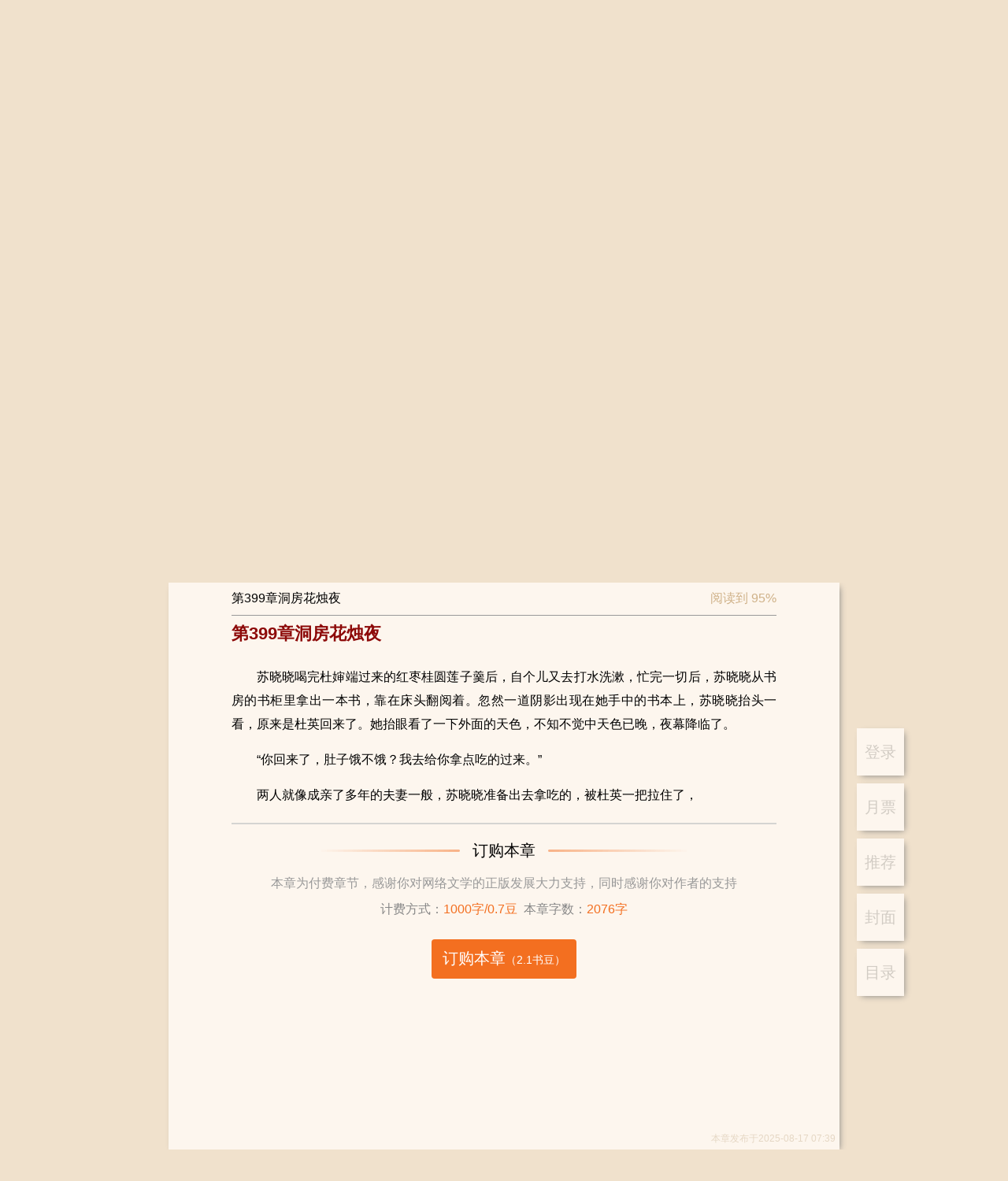

--- FILE ---
content_type: text/html; charset=utf-8
request_url: https://www.shuqi.com/reader?bid=7948319&cid=1335868
body_size: 43809
content:
<!DOCTYPE html>
<html>
<head>
  <meta charset="utf-8">
  <meta http-equiv="X-UA-Compatible" content="IE=edge,chrome=1">
  <base target="_self" />
  <title>穿越农女致富记-书旗网</title>
  <meta name="robots" content="all"/>
  <meta name="googlebot" content="all"/>
  <meta name="baiduspider" content="all"/>
  <meta name="description" content="穿越农女致富记-书旗网">
  <meta name="keywords" content="穿越农女致富记-书旗网">
  <meta name="data-spm" content="aliwx">
  <meta http-equiv="Cache-Control" content="no-transform" />
  <meta name="applicable-device" content="pc">
  
  
  <script id="beacon-aplus" src="//g.alicdn.com/alilog/mlog/aplus_wap.js" exparams=""></script>
  <!-- <meta name="aplus-waiting" content="MAN"> -->

  <script src="//g.alicdn.com/AWSC/AWSC/awsc.js"></script>
  <script>
  !(function(j,a,g){j.__itrace_conf = {bid: 'jmzppzh8-k197no8z',rel: '', plugins:['jserror','interface','perf','resource','blank']};var b = a.createElement("script");var d = a.getElementsByTagName("script")[0];b.type = "text/javascript";b.crossorigin = true;b.async = true;b.onload = function(){j.__itrace && j.__itrace.setReady()};d.parentNode.insertBefore(b,d);b.src = g})(window, document, "https://g.alicdn.com/woodpeckerx/itrace-next/itrace.iife.js")
  </script>
  <script>
    var umidToken = "defaultToken1_um_not_loaded@@"+ location.href +"@@"+new Date().getTime();
    AWSC.use("um", function (state, umModule) {
        if(state === "loaded") {
            umidToken = "defaultToken3_init_callback_not_called@@"+ location.href +"@@"+new Date().getTime();
            umModule.init({
                appName: 'use appname get from registration',
            }, function (initState, result) {
                if(initState === 'success') {
                    umidToken = result.tn;
                }else{
                    umidToken = "defaultToken4_init_failed with "+initState+"@@"+ location.href +"@@"+new Date().getTime();
                }
            }
            );
        }else{
            umidToken = "defaultToken2_load_failed with "+state+"@@"+ location.href +"@@"+new Date().getTime();
        }
    })
  </script>
  

  <link rel="stylesheet" href="/css/global.css?v=2026.01.19.1"/>
  <link rel="stylesheet" href="/css/compontent/web-top.css?v=2026.01.19.1"/>
	<link rel="stylesheet" href="/css/compontent/web-navs.css?v=2026.01.19.1"/>
  <link rel="stylesheet" href="/css/compontent/web-bottom.css?v=2026.01.19.1"/>
  <link rel="stylesheet" href="/css/compontent/web-backtop.css?v=2026.01.19.1"/>
  <link rel="stylesheet" href="/css/compontent/popup-window.css?v=2026.01.19.1"/>
  
<link rel="stylesheet" href="/css/reader.css?v=2026.01.19.1"/>

  <script>
    var _hmt = _hmt || [];
    (function() {
      var hm = document.createElement("script");
      hm.src = "https://hm.baidu.com/hm.js?5168aa45c99343e44a3a8ed3019082e3";
      var s = document.getElementsByTagName("script")[0]; 
      s.parentNode.insertBefore(hm, s);
    })();
  </script>    
</head>
<body data-spm="reader"">

<div class="comp-web-top js-webTop">
	<div class="hidearea">
		<div class="js-loginView"><img class="js-userLogo"/><i class="js-userNick"></i></div>
		<div class="js-operateView"><i class="js-login"></i><i class="js-logup"></i></div>
	</div>
	<div class="prompt login hide js-promptLogin">
		<div class="window">
			<span class="close js-close"></span>
			<h3>登录</h3>
			<input type="text" placeholder="请输入手机号" class="iphone js-phone" />
			<input type="password" placeholder="请输入密码" class="pwd js-pwd" />
			<div id="js-noCaptcha-login" class="checkbar" style="margin-bottom: 20px"></div>
			<div class="phonecode js-phonecode" style="display:none;">
				<span class="code-btn js-code-btn">发送验证码</span>
				<input type="text" class="code js-code" placeholder="请输入手机验证码" />
				<span class="toast js-code-success-toast" style="display:none;"></span>
			</div>
			
			<!-- <div class="yzcode">
				<img src="" class="js-codeImg" />
				<input type="text" class="js-code" placeholder="请输入验证码" />
			</div> -->
			<p class="inter">登录账号即代表您已阅读过、了解并接受<a href="/about/yhfwxy" target="_blank">《书旗用户服务协议》</a>、<a href="/about/ysq" target="_blank">《隐私保护政策》</a><span class="select js-accept"></span></p>
			<div class="submit js-entry unable">登录</div>
			<p class="operates"><span class="js-toReg">注册账号</span><span class="js-forget">忘记密码</span></p>
			<div class="notice phone js-phoneError" style="position: absolute;top: 45%;"></div>
			<div class="notice pwd js-pwdError" style="position: absolute;top: 45%;"></div>
			<div class="notice code js-codeError" style="position: absolute;top: 45%;"></div>
		</div>
	</div>
	<div class="prompt logup hide js-promptLogup">
		<div class="window">
			<span class="close js-close"></span>
			<h3>欢迎加入书旗大家庭~</h3>
			<div class="js-inps">
				<input type="text" placeholder="请输入手机号" class="iphone js-phone" />
				<input type="password" placeholder="请输入密码" class="pwd js-pwd" />
				<input type="password" placeholder="请再次输入密码" class="repeat js-repeat" />
				<div class="checkbar" id="js-noCaptcha-logup">正在加载控件,请稍后</div>
				<input type="text" placeholder="滑动获取手机验证码" class="code js-code" />
				<p class="inter">注册账号即代表您已阅读过、了解并接受<a href="/about/yhfwxy" target="_blank">《书旗用户服务协议》</a>、<a href="/about/ysq" target="_blank">《隐私保护政策》</a><span class="select js-accept"></span></p>
				<div class="submit js-register unable">注册</div>
			</div>
			<div class="complete js-complete"></div>
			<div class="notice phone js-phoneError"></div>
			<div class="notice pwd js-pwdError"></div>
			<div class="notice repeat js-repeatError"></div>
			<div class="notice code js-codeError"></div>
		</div>
	</div>
	<div class="prompt forget hide js-promptForget">
		<div class="window">
			<span class="close js-close"></span>
			<h3>以后密码要牢记呦~</h3>
			<div class="js-inps">
				<input type="text" placeholder="请输入手机号" class="iphone js-phone" />
				<div class="checkbar" id="js-noCaptcha-forget">正在加载控件,请稍后</div>
				<input type="text" placeholder="请输入手机验证码" class="code js-code" />
				<input type="password" placeholder="请输入8-16位密码，包含字母、数字和特殊字符" class="pwd js-pwd" />
				<input type="password" placeholder="请再次输入密码" class="repeat js-repeat" />
				<div class="complete js-complete"></div>
				<div class="submit js-lookfor">提交修改</div>
			</div>
			<div class="complete js-complete-success"></div>
			<div class="notice phone js-phoneError"></div>
			<div class="notice code js-codeError"></div>
			<div class="notice pwd js-pwdError"></div>
			<div class="notice repeat js-repeatError"></div>
			
		</div>
	</div>
</div>

<div class="reader-view js-readerView" data-clog="read">
	<div class="reader-operates-view">
		<ul class="reader-operates-list js-readerOpers" data-clog="operate">
			
			<li class="item" data-act="login" data-clog="login">登录</li>
			
			
			<!--% <li class="item" data-act="present" data-clog="present$$bid=7948319">打赏</li> %-->
 			
			
			<li class="item" data-act="monticket" data-clog="month$$bid=7948319">月票</li>
			
			
			<li class="item" data-act="recticket" data-clog="recommend$$bid=7948319">推荐</li>
 			
			<li class="item" data-act="cover" data-clog="cover$$bid=7948319">封面</li>
			<li class="item" data-act="catal" data-clog="catal$$bid=7948319">目录</li>
		<ul>
	</div>
	<div class="chapter-container loading js-chapContainer">
		<div class="chapter-content">
			<img src="/assets/reader/loading.gif" /><br />正文加载中...
		</div>
	</div>
</div>

<div class="reader-top-fix js-chapterTop">
	<div class="reader-tf-view">
		<div class="reader-tfv-view">
			<span class="title js-title"></span>
			<span class="progress js-progress"></span>
		</div>
	</div>
</div>

<div class="reader-catal-list hide js-catalView">
	<div class="reader-cl-view js-catalWindow">
		<h3 class="reader-cl-head">目录列表</h3>
		<div class="reader-tfv-close js-close"></div>
		<ul class="reader-cl-list js-list"></ul>
	</div>
</div>

<i class="hide js-subMonthTicket"></i>
<i class="hide js-subRecTicket"></i>
<i class="hide js-subPresent"></i>

<div class="fixed-prompt hide js-monthTicketPrompt monthticket" data-clog="gratuity-month">
	<div class="fix-pro-view js-fixProView">
		<div class="close-btn js-closeBtn"></div>
		<h4><span>投月票</span><span class="get"><a href="/ucenter?type=4">如何获取月票</a></span></h4>
		<p class="sub-title">《穿越农女致富记》这本书写的太好了，我要支持作者继续写出好的内容</p>
		
		
		<div class="select-ticket">
			<div class="option js-option" data-vid="">
				<div class="icon"></div>
				<p>1张</p>
			</div>
		</div>
		<div class="operate clear">
			<div class="surplus">账号余额：<span class="num js-gold"></span></div>
			<div class="submit js-submitBtn" data-clog="send$$bid=7948319">打赏200书豆投递1张月票</div>
		</div>
		
	</div>
</div>
<div class="fixed-prompt hide js-recTicketPrompt recticket" data-clog="gratuity-recommend">
	<div class="fix-pro-view js-fixProView">
		<div class="close-btn js-closeBtn"></div>
		<h4>投推荐票<span class="get"><a href="/ucenter?type=4">如何获取推荐票</a></span></h4>
		<p class="sub-title">《穿越农女致富记》这本书写的太好了，我要支持作者继续写出好的内容</p>
		<div class="select-ticket">
			
			
			
			<div class="option js-option one" data-vid="1">
				<div class="icon"></div>
				<p>1张<br />+2粉丝值</p>
			</div>
			
			
			
			
			<div class="option js-option two" data-vid="2">
				<div class="icon"></div>
				<p>2张<br />+4粉丝值</p>
			</div>
			
			
			
			
			<div class="option js-option three" data-vid="3">
				<div class="icon"></div>
				<p>3张<br />+6粉丝值</p>
			</div>
			
			
			
			<div class="option js-option all" data-vid="9999">
				<div class="icon">所有<br />推荐票</div>
				<p>0张<br />+0粉丝值</p>
			</div>
			
			
		</div>
		<div class="operate clear">
			<div class="surplus">可用推荐票：<span class="num">0张</span></div>
			<div class="submit js-submitBtn" data-clog="send$$bid=7948319">立刻投票</div>
		</div>
	</div>
</div>
<div class="fixed-prompt hide js-presentPrompt present" data-clog="gratuity-present">
	<div class="fix-pro-view js-fixProView">
		<div class="close-btn js-closeBtn"></div>
		<h4>打赏书籍</h4>
		<p class="sub-title">《穿越农女致富记》这本书写的太好了，我要给作品打赏</p>
		<div class="select-ticket js-optionsView"></div>
		<div class="select-more hide js-selectMore"></div>
		<div class="message">
			<div class="to-author"><label><span>给作者留言：</span><input type="text" class="js-commentText" /></label></div>
			<div class="history hide js-history"></div>
		</div>
		<div class="operate clear">
			<div class="surplus">账户余额：
				<span class="num"><i class="js-hadGold">-</i>书豆</span>
				<span class="error hide js-errorNotice">余额不足，请先充值</span>
			</div>
			<div class="recharge js-toRecharge" data-clog="recharge$$bid=7948319">充值</div>
			<div class="submit js-submitBtn" data-clog="success$$bid=7948319">打赏<span>（<i class="js-submitGold">-</i>书豆）</span></div>
		</div>
	</div>
</div>

<i class="page-data js-dataBookInfo">{&quot;authorId&quot;:&quot;29269&quot;,&quot;authorName&quot;:&quot;安静&quot;,&quot;bookId&quot;:&quot;7948319&quot;,&quot;bookName&quot;:&quot;穿越农女致富记&quot;,&quot;isAuthor&quot;:false,&quot;payMode&quot;:&quot;3&quot;,&quot;price&quot;:&quot;0.7&quot;,&quot;monthTicket&quot;:{&quot;rank&quot;:&quot;0&quot;,&quot;rankTitle&quot;:&quot;本月月票榜排名&quot;,&quot;ticketNum&quot;:&quot;0&quot;,&quot;ticketNumTitle&quot;:&quot;本月月票数&quot;,&quot;rankInfo&quot;:&quot;投票助它上榜&quot;,&quot;rankInfoPlaceHolder&quot;:&quot;&quot;,&quot;ticketBalance&quot;:&quot;0&quot;,&quot;voteList&quot;:[{&quot;voteId&quot;:&quot;1&quot;,&quot;title&quot;:&quot;投1张月票&quot;,&quot;num&quot;:&quot;1&quot;,&quot;tips&quot;:&quot;+50粉丝值&quot;,&quot;fansValue&quot;:&quot;50&quot;}],&quot;rewardInfo&quot;:[{&quot;giftId&quot;:10001,&quot;giftPrice&quot;:&quot;200&quot;,&quot;ticketNum&quot;:&quot;1&quot;,&quot;rewardTips&quot;:&quot;打赏200书豆可赠投1张月票&quot;}],&quot;insterest&quot;:&quot;女生&quot;,&quot;rankType&quot;:15,&quot;rankName&quot;:&quot;女生原创月票榜&quot;,&quot;bookCoverUrl&quot;:&quot;http://img-tailor.11222.cn/bcv/big/0133377948319_sa.jpg&quot;,&quot;voteAuth&quot;:{&quot;isVoteAllow&quot;:true,&quot;voteAuthInfo&quot;:&quot;&quot;}},&quot;recTicket&quot;:{&quot;rank&quot;:&quot;0&quot;,&quot;rankTitle&quot;:&quot;推荐榜周排名&quot;,&quot;ticketNum&quot;:&quot;1&quot;,&quot;ticketNumTitle&quot;:&quot;周推荐票数&quot;,&quot;rankInfo&quot;:&quot;还差%s票上榜&quot;,&quot;rankInfoPlaceHolder&quot;:&quot;1&quot;,&quot;ticketBalance&quot;:&quot;0&quot;,&quot;voteList&quot;:[{&quot;voteId&quot;:&quot;1&quot;,&quot;title&quot;:&quot;投1张推荐票&quot;,&quot;num&quot;:&quot;1&quot;,&quot;tips&quot;:&quot;+2粉丝值&quot;,&quot;fansValue&quot;:&quot;2&quot;},{&quot;voteId&quot;:&quot;2&quot;,&quot;title&quot;:&quot;投2张推荐票&quot;,&quot;num&quot;:&quot;2&quot;,&quot;tips&quot;:&quot;+4粉丝值&quot;,&quot;fansValue&quot;:&quot;4&quot;},{&quot;voteId&quot;:&quot;3&quot;,&quot;title&quot;:&quot;投3张推荐票&quot;,&quot;num&quot;:&quot;3&quot;,&quot;tips&quot;:&quot;+6粉丝值&quot;,&quot;fansValue&quot;:&quot;6&quot;},{&quot;voteId&quot;:9999,&quot;title&quot;:&quot;全部&quot;,&quot;num&quot;:&quot;0&quot;,&quot;tips&quot;:&quot;&quot;,&quot;fansValue&quot;:&quot;0&quot;}],&quot;insterest&quot;:&quot;女生&quot;,&quot;rankType&quot;:17,&quot;rankName&quot;:&quot;女生书友推荐榜&quot;,&quot;bookCoverUrl&quot;:&quot;http://img-tailor.11222.cn/bcv/big/0133377948319_sa.jpg&quot;}}</i>
<i class="page-data js-dataChapters">{&quot;bookName&quot;:&quot;穿越农女致富记&quot;,&quot;authorName&quot;:&quot;安静&quot;,&quot;chapterNum&quot;:418,&quot;imgUrl&quot;:&quot;http://img-tailor.11222.cn/bcv/big/0133377948319_sa.jpg&quot;,&quot;hide&quot;:false,&quot;coverIsOpen&quot;:true,&quot;readIsOpen&quot;:true,&quot;buyIsOpen&quot;:false,&quot;anyUpTime&quot;:1755416739,&quot;chapterDelTime&quot;:0,&quot;wordCount&quot;:876815,&quot;realTimeWordCount&quot;:876815,&quot;updateType&quot;:2,&quot;state&quot;:&quot;2&quot;,&quot;lastInsTime&quot;:1688146422,&quot;payMode&quot;:&quot;3&quot;,&quot;contentUrl&quot;:&quot;http://content.shuqireader.com/sapi/chapter/content/?ee7e458ba28d2a8f6d63da76c5d2469a_8000000_17&quot;,&quot;freeContUrlPrefix&quot;:&quot;https://c13.shuqireader.com/pcapi/chapter/contentfree/&quot;,&quot;chargeContUrlPrefix&quot;:&quot;https://content.shuqireader.com/pcapi/chapter/contentcharge/&quot;,&quot;shortContUrlPrefix&quot;:&quot;https://c13.shuqireader.com/sapi/chapter/contentshort/&quot;,&quot;authorWordsUrlPrefix&quot;:&quot;https://c13.shuqireader.com/sapi/chapter/authorwords/&quot;,&quot;intro&quot;:&quot;&quot;,&quot;lastBuyTime&quot;:&quot;0&quot;,&quot;bookId&quot;:&quot;7948319&quot;,&quot;anyBuy&quot;:false,&quot;cpId&quot;:&quot;10091&quot;,&quot;cpName&quot;:&quot;原创版权&quot;,&quot;readFeatureOpt&quot;:&quot;0&quot;,&quot;iosReadFeatureOpt&quot;:&quot;0&quot;,&quot;ttsSpeaker&quot;:{},&quot;chapterList&quot;:[{&quot;volumeId&quot;:&quot;1&quot;,&quot;volumeName&quot;:&quot;第一卷穿越&quot;,&quot;volumeOrder&quot;:1,&quot;volumeList&quot;:[{&quot;chapterId&quot;:&quot;1191509&quot;,&quot;chapterName&quot;:&quot;第1章天打雷劈&quot;,&quot;payStatus&quot;:&quot;0&quot;,&quot;chapterPrice&quot;:0,&quot;wordCount&quot;:2246,&quot;chapterUpdateTime&quot;:1755416738,&quot;shortContUrlSuffix&quot;:&quot;?bookId=7948319&amp;chapterId=1191509&amp;ut=1755416738&amp;ver=1&amp;aut=1755416739&amp;sign=8d20f1dd45cbd64721875514d5a19b3f&quot;,&quot;oriPrice&quot;:0,&quot;contUrlSuffix&quot;:&quot;?bookId=7948319&amp;chapterId=1191509&amp;ut=1755416738&amp;num=1&amp;ver=1&amp;aut=1755416739&amp;sign=0a1d82cdcd3f976f05a27ba50b312ead&quot;,&quot;authorWordsUrlSuffix&quot;:&quot;?bookId=7948319&amp;chapterId=1191509&amp;ut=1755416738&amp;ver=1&amp;aut=1755416739&amp;sign=8d20f1dd45cbd64721875514d5a19b3f&quot;,&quot;shelf&quot;:1,&quot;dateOpen&quot;:&quot;2019-07-15 09:51:05&quot;,&quot;chapterLockDesc&quot;:null,&quot;vipPriorityRead&quot;:false,&quot;chapterOrdid&quot;:1,&quot;isBuy&quot;:false,&quot;isFreeRead&quot;:true},{&quot;chapterId&quot;:&quot;1191510&quot;,&quot;chapterName&quot;:&quot;第2章孔融让梨&quot;,&quot;payStatus&quot;:&quot;0&quot;,&quot;chapterPrice&quot;:0,&quot;wordCount&quot;:2230,&quot;chapterUpdateTime&quot;:1755416738,&quot;shortContUrlSuffix&quot;:&quot;?bookId=7948319&amp;chapterId=1191510&amp;ut=1755416738&amp;ver=1&amp;aut=1755416739&amp;sign=69ca9da259f79ade097c4e3f2d00ba41&quot;,&quot;oriPrice&quot;:0,&quot;contUrlSuffix&quot;:&quot;?bookId=7948319&amp;chapterId=1191510&amp;ut=1755416738&amp;num=1&amp;ver=1&amp;aut=1755416739&amp;sign=d0c0d06c39383d3e66fe462f2667beec&quot;,&quot;shelf&quot;:1,&quot;dateOpen&quot;:&quot;2019-07-15 09:51:05&quot;,&quot;chapterLockDesc&quot;:null,&quot;vipPriorityRead&quot;:false,&quot;chapterOrdid&quot;:2,&quot;isBuy&quot;:false,&quot;isFreeRead&quot;:true},{&quot;chapterId&quot;:&quot;1191511&quot;,&quot;chapterName&quot;:&quot;第3章青梅竹马&quot;,&quot;payStatus&quot;:&quot;0&quot;,&quot;chapterPrice&quot;:0,&quot;wordCount&quot;:2131,&quot;chapterUpdateTime&quot;:1755416738,&quot;shortContUrlSuffix&quot;:&quot;?bookId=7948319&amp;chapterId=1191511&amp;ut=1755416738&amp;ver=1&amp;aut=1755416739&amp;sign=1270b8e0aac2bc9169780d2600875c73&quot;,&quot;oriPrice&quot;:0,&quot;contUrlSuffix&quot;:&quot;?bookId=7948319&amp;chapterId=1191511&amp;ut=1755416738&amp;num=1&amp;ver=1&amp;aut=1755416739&amp;sign=a0ee41f5dc616df05e55e902d3fc092e&quot;,&quot;shelf&quot;:1,&quot;dateOpen&quot;:&quot;2019-07-15 09:51:05&quot;,&quot;chapterLockDesc&quot;:null,&quot;vipPriorityRead&quot;:false,&quot;chapterOrdid&quot;:3,&quot;isBuy&quot;:false,&quot;isFreeRead&quot;:true},{&quot;chapterId&quot;:&quot;1191512&quot;,&quot;chapterName&quot;:&quot;第4章嫂子李菊花&quot;,&quot;payStatus&quot;:&quot;0&quot;,&quot;chapterPrice&quot;:0,&quot;wordCount&quot;:2194,&quot;chapterUpdateTime&quot;:1755416738,&quot;shortContUrlSuffix&quot;:&quot;?bookId=7948319&amp;chapterId=1191512&amp;ut=1755416738&amp;ver=1&amp;aut=1755416739&amp;sign=6136384b6cbcf37576386723286c1755&quot;,&quot;oriPrice&quot;:0,&quot;contUrlSuffix&quot;:&quot;?bookId=7948319&amp;chapterId=1191512&amp;ut=1755416738&amp;num=1&amp;ver=1&amp;aut=1755416739&amp;sign=987676840e583a0583d8355fdb56e0b6&quot;,&quot;shelf&quot;:1,&quot;dateOpen&quot;:&quot;2019-07-15 09:51:05&quot;,&quot;chapterLockDesc&quot;:null,&quot;vipPriorityRead&quot;:false,&quot;chapterOrdid&quot;:4,&quot;isBuy&quot;:false,&quot;isFreeRead&quot;:true},{&quot;chapterId&quot;:&quot;1191513&quot;,&quot;chapterName&quot;:&quot;第5章拆台小能手泥鳅&quot;,&quot;payStatus&quot;:&quot;0&quot;,&quot;chapterPrice&quot;:0,&quot;wordCount&quot;:2066,&quot;chapterUpdateTime&quot;:1755416738,&quot;shortContUrlSuffix&quot;:&quot;?bookId=7948319&amp;chapterId=1191513&amp;ut=1755416738&amp;ver=1&amp;aut=1755416739&amp;sign=38ae886a9aa2669ceb3b11ffc1409738&quot;,&quot;oriPrice&quot;:0,&quot;contUrlSuffix&quot;:&quot;?bookId=7948319&amp;chapterId=1191513&amp;ut=1755416738&amp;num=1&amp;ver=1&amp;aut=1755416739&amp;sign=105c129803dc69ceb2e8a0bb41ad8ff0&quot;,&quot;authorWordsUrlSuffix&quot;:&quot;?bookId=7948319&amp;chapterId=1191513&amp;ut=1755416738&amp;ver=1&amp;aut=1755416739&amp;sign=38ae886a9aa2669ceb3b11ffc1409738&quot;,&quot;shelf&quot;:1,&quot;dateOpen&quot;:&quot;2019-07-15 09:51:05&quot;,&quot;chapterLockDesc&quot;:null,&quot;vipPriorityRead&quot;:false,&quot;chapterOrdid&quot;:5,&quot;isBuy&quot;:false,&quot;isFreeRead&quot;:true},{&quot;chapterId&quot;:&quot;1191514&quot;,&quot;chapterName&quot;:&quot;第6章一毛不拔李菊花&quot;,&quot;payStatus&quot;:&quot;0&quot;,&quot;chapterPrice&quot;:0,&quot;wordCount&quot;:2155,&quot;chapterUpdateTime&quot;:1755416738,&quot;shortContUrlSuffix&quot;:&quot;?bookId=7948319&amp;chapterId=1191514&amp;ut=1755416738&amp;ver=1&amp;aut=1755416739&amp;sign=f2ae7cfddabf585261cc22b388d222c1&quot;,&quot;oriPrice&quot;:0,&quot;contUrlSuffix&quot;:&quot;?bookId=7948319&amp;chapterId=1191514&amp;ut=1755416738&amp;num=1&amp;ver=1&amp;aut=1755416739&amp;sign=35d6cd9774310f3a926bec7cebe0d7df&quot;,&quot;shelf&quot;:1,&quot;dateOpen&quot;:&quot;2019-07-15 09:51:05&quot;,&quot;chapterLockDesc&quot;:null,&quot;vipPriorityRead&quot;:false,&quot;chapterOrdid&quot;:6,&quot;isBuy&quot;:false,&quot;isFreeRead&quot;:true},{&quot;chapterId&quot;:&quot;1191515&quot;,&quot;chapterName&quot;:&quot;第7章养小龙虾&quot;,&quot;payStatus&quot;:&quot;0&quot;,&quot;chapterPrice&quot;:0,&quot;wordCount&quot;:2177,&quot;chapterUpdateTime&quot;:1755416738,&quot;shortContUrlSuffix&quot;:&quot;?bookId=7948319&amp;chapterId=1191515&amp;ut=1755416738&amp;ver=1&amp;aut=1755416739&amp;sign=877f9e9b5fb540b91bff04ea738dc361&quot;,&quot;oriPrice&quot;:0,&quot;contUrlSuffix&quot;:&quot;?bookId=7948319&amp;chapterId=1191515&amp;ut=1755416738&amp;num=1&amp;ver=1&amp;aut=1755416739&amp;sign=1bf72dac9b833bd3d9d93a2df6cbd057&quot;,&quot;shelf&quot;:1,&quot;dateOpen&quot;:&quot;2019-07-15 09:51:05&quot;,&quot;chapterLockDesc&quot;:null,&quot;vipPriorityRead&quot;:false,&quot;chapterOrdid&quot;:7,&quot;isBuy&quot;:false,&quot;isFreeRead&quot;:true},{&quot;chapterId&quot;:&quot;1191516&quot;,&quot;chapterName&quot;:&quot;第8章小两口闹别扭&quot;,&quot;payStatus&quot;:&quot;0&quot;,&quot;chapterPrice&quot;:0,&quot;wordCount&quot;:2290,&quot;chapterUpdateTime&quot;:1755416738,&quot;shortContUrlSuffix&quot;:&quot;?bookId=7948319&amp;chapterId=1191516&amp;ut=1755416738&amp;ver=1&amp;aut=1755416739&amp;sign=add96f5249c7da75abc1d7006769b468&quot;,&quot;oriPrice&quot;:0,&quot;contUrlSuffix&quot;:&quot;?bookId=7948319&amp;chapterId=1191516&amp;ut=1755416738&amp;num=1&amp;ver=1&amp;aut=1755416739&amp;sign=a3c6764e29480d4379ea5638743926ac&quot;,&quot;shelf&quot;:1,&quot;dateOpen&quot;:&quot;2019-07-15 09:51:05&quot;,&quot;chapterLockDesc&quot;:null,&quot;vipPriorityRead&quot;:false,&quot;chapterOrdid&quot;:8,&quot;isBuy&quot;:false,&quot;isFreeRead&quot;:true},{&quot;chapterId&quot;:&quot;1191517&quot;,&quot;chapterName&quot;:&quot;第9章杜家河决堤&quot;,&quot;payStatus&quot;:&quot;0&quot;,&quot;chapterPrice&quot;:0,&quot;wordCount&quot;:2205,&quot;chapterUpdateTime&quot;:1755416738,&quot;shortContUrlSuffix&quot;:&quot;?bookId=7948319&amp;chapterId=1191517&amp;ut=1755416738&amp;ver=1&amp;aut=1755416739&amp;sign=88e5c654eb40408dce21240f1afd1108&quot;,&quot;oriPrice&quot;:0,&quot;contUrlSuffix&quot;:&quot;?bookId=7948319&amp;chapterId=1191517&amp;ut=1755416738&amp;num=1&amp;ver=1&amp;aut=1755416739&amp;sign=41e04c4caed6a0e691e3fc5e987e188d&quot;,&quot;shelf&quot;:1,&quot;dateOpen&quot;:&quot;2019-07-15 09:51:05&quot;,&quot;chapterLockDesc&quot;:null,&quot;vipPriorityRead&quot;:false,&quot;chapterOrdid&quot;:9,&quot;isBuy&quot;:false,&quot;isFreeRead&quot;:true},{&quot;chapterId&quot;:&quot;1191518&quot;,&quot;chapterName&quot;:&quot;第10章咸吃萝卜淡操心&quot;,&quot;payStatus&quot;:&quot;0&quot;,&quot;chapterPrice&quot;:0,&quot;wordCount&quot;:2520,&quot;chapterUpdateTime&quot;:1755416738,&quot;shortContUrlSuffix&quot;:&quot;?bookId=7948319&amp;chapterId=1191518&amp;ut=1755416738&amp;ver=1&amp;aut=1755416739&amp;sign=a67e0c81e6633d08cc859bcaf6e88a7b&quot;,&quot;oriPrice&quot;:0,&quot;contUrlSuffix&quot;:&quot;?bookId=7948319&amp;chapterId=1191518&amp;ut=1755416738&amp;num=1&amp;ver=1&amp;aut=1755416739&amp;sign=0077e6f7fb86d9084792e8cd1617fd61&quot;,&quot;authorWordsUrlSuffix&quot;:&quot;?bookId=7948319&amp;chapterId=1191518&amp;ut=1755416738&amp;ver=1&amp;aut=1755416739&amp;sign=a67e0c81e6633d08cc859bcaf6e88a7b&quot;,&quot;shelf&quot;:1,&quot;dateOpen&quot;:&quot;2019-07-15 09:51:05&quot;,&quot;chapterLockDesc&quot;:null,&quot;vipPriorityRead&quot;:false,&quot;chapterOrdid&quot;:10,&quot;isBuy&quot;:false,&quot;isFreeRead&quot;:true},{&quot;chapterId&quot;:&quot;1191519&quot;,&quot;chapterName&quot;:&quot;第11章挖蚯蚓喂鸡&quot;,&quot;payStatus&quot;:&quot;0&quot;,&quot;chapterPrice&quot;:0,&quot;wordCount&quot;:2174,&quot;chapterUpdateTime&quot;:1755416738,&quot;shortContUrlSuffix&quot;:&quot;?bookId=7948319&amp;chapterId=1191519&amp;ut=1755416738&amp;ver=1&amp;aut=1755416739&amp;sign=6170a3447f9c224bedecf31c423f5fda&quot;,&quot;oriPrice&quot;:0,&quot;contUrlSuffix&quot;:&quot;?bookId=7948319&amp;chapterId=1191519&amp;ut=1755416738&amp;num=1&amp;ver=1&amp;aut=1755416739&amp;sign=1feaa8225d1ff92db0bbb25617d1e937&quot;,&quot;shelf&quot;:1,&quot;dateOpen&quot;:&quot;2019-07-15 09:51:05&quot;,&quot;chapterLockDesc&quot;:null,&quot;vipPriorityRead&quot;:false,&quot;chapterOrdid&quot;:11,&quot;isBuy&quot;:false,&quot;isFreeRead&quot;:true},{&quot;chapterId&quot;:&quot;1191520&quot;,&quot;chapterName&quot;:&quot;第12章少年慕艾&quot;,&quot;payStatus&quot;:&quot;0&quot;,&quot;chapterPrice&quot;:0,&quot;wordCount&quot;:2214,&quot;chapterUpdateTime&quot;:1755416738,&quot;shortContUrlSuffix&quot;:&quot;?bookId=7948319&amp;chapterId=1191520&amp;ut=1755416738&amp;ver=1&amp;aut=1755416739&amp;sign=c5ec3ef548f7bf126537c8dd22fbd729&quot;,&quot;oriPrice&quot;:0,&quot;contUrlSuffix&quot;:&quot;?bookId=7948319&amp;chapterId=1191520&amp;ut=1755416738&amp;num=1&amp;ver=1&amp;aut=1755416739&amp;sign=8d12bbf9499de3b2534ccb4b4a9fca5a&quot;,&quot;shelf&quot;:1,&quot;dateOpen&quot;:&quot;2019-07-15 09:51:05&quot;,&quot;chapterLockDesc&quot;:null,&quot;vipPriorityRead&quot;:false,&quot;chapterOrdid&quot;:12,&quot;isBuy&quot;:false,&quot;isFreeRead&quot;:true},{&quot;chapterId&quot;:&quot;1191521&quot;,&quot;chapterName&quot;:&quot;第13章兔子追老鹰&quot;,&quot;payStatus&quot;:&quot;0&quot;,&quot;chapterPrice&quot;:0,&quot;wordCount&quot;:2114,&quot;chapterUpdateTime&quot;:1755416738,&quot;shortContUrlSuffix&quot;:&quot;?bookId=7948319&amp;chapterId=1191521&amp;ut=1755416738&amp;ver=1&amp;aut=1755416739&amp;sign=c6f68095d408c1b5136348408c7f74bf&quot;,&quot;oriPrice&quot;:0,&quot;contUrlSuffix&quot;:&quot;?bookId=7948319&amp;chapterId=1191521&amp;ut=1755416738&amp;num=1&amp;ver=1&amp;aut=1755416739&amp;sign=05e7ef9d73fe14ca8d046d25ea7d2d92&quot;,&quot;authorWordsUrlSuffix&quot;:&quot;?bookId=7948319&amp;chapterId=1191521&amp;ut=1755416738&amp;ver=1&amp;aut=1755416739&amp;sign=c6f68095d408c1b5136348408c7f74bf&quot;,&quot;shelf&quot;:1,&quot;dateOpen&quot;:&quot;2019-07-15 10:00:49&quot;,&quot;chapterLockDesc&quot;:null,&quot;vipPriorityRead&quot;:false,&quot;chapterOrdid&quot;:13,&quot;isBuy&quot;:false,&quot;isFreeRead&quot;:true},{&quot;chapterId&quot;:&quot;1192940&quot;,&quot;chapterName&quot;:&quot;第14章豆子换枣子&quot;,&quot;payStatus&quot;:&quot;0&quot;,&quot;chapterPrice&quot;:0,&quot;wordCount&quot;:2179,&quot;chapterUpdateTime&quot;:1755416738,&quot;shortContUrlSuffix&quot;:&quot;?bookId=7948319&amp;chapterId=1192940&amp;ut=1755416738&amp;ver=1&amp;aut=1755416739&amp;sign=7d6a72e2cbea084612338b5e6f01aa1e&quot;,&quot;oriPrice&quot;:0,&quot;contUrlSuffix&quot;:&quot;?bookId=7948319&amp;chapterId=1192940&amp;ut=1755416738&amp;num=1&amp;ver=1&amp;aut=1755416739&amp;sign=c8dedc178764cf8f374c5c15bb809906&quot;,&quot;shelf&quot;:1,&quot;dateOpen&quot;:&quot;2019-07-16 17:15:52&quot;,&quot;chapterLockDesc&quot;:null,&quot;vipPriorityRead&quot;:false,&quot;chapterOrdid&quot;:14,&quot;isBuy&quot;:false,&quot;isFreeRead&quot;:true},{&quot;chapterId&quot;:&quot;1193098&quot;,&quot;chapterName&quot;:&quot;第15章柳婶上门讨枣子&quot;,&quot;payStatus&quot;:&quot;0&quot;,&quot;chapterPrice&quot;:0,&quot;wordCount&quot;:2317,&quot;chapterUpdateTime&quot;:1755416738,&quot;shortContUrlSuffix&quot;:&quot;?bookId=7948319&amp;chapterId=1193098&amp;ut=1755416738&amp;ver=1&amp;aut=1755416739&amp;sign=0d704fb812ec71363476889b05083c77&quot;,&quot;oriPrice&quot;:0,&quot;contUrlSuffix&quot;:&quot;?bookId=7948319&amp;chapterId=1193098&amp;ut=1755416738&amp;num=1&amp;ver=1&amp;aut=1755416739&amp;sign=3d739a42d1fbcaf9e4104158aedd099f&quot;,&quot;shelf&quot;:1,&quot;dateOpen&quot;:&quot;2019-07-17 13:15:48&quot;,&quot;chapterLockDesc&quot;:null,&quot;vipPriorityRead&quot;:false,&quot;chapterOrdid&quot;:15,&quot;isBuy&quot;:false,&quot;isFreeRead&quot;:true},{&quot;chapterId&quot;:&quot;1193238&quot;,&quot;chapterName&quot;:&quot;第16章关系破裂&quot;,&quot;payStatus&quot;:&quot;0&quot;,&quot;chapterPrice&quot;:0,&quot;wordCount&quot;:2099,&quot;chapterUpdateTime&quot;:1755416738,&quot;shortContUrlSuffix&quot;:&quot;?bookId=7948319&amp;chapterId=1193238&amp;ut=1755416738&amp;ver=1&amp;aut=1755416739&amp;sign=555ac0e034c23bd88481ec7283d2f4ee&quot;,&quot;oriPrice&quot;:0,&quot;contUrlSuffix&quot;:&quot;?bookId=7948319&amp;chapterId=1193238&amp;ut=1755416738&amp;num=1&amp;ver=1&amp;aut=1755416739&amp;sign=d7dd9c7cc71dcb2b267670294baa67d1&quot;,&quot;shelf&quot;:1,&quot;dateOpen&quot;:&quot;2019-07-18 14:20:51&quot;,&quot;chapterLockDesc&quot;:null,&quot;vipPriorityRead&quot;:false,&quot;chapterOrdid&quot;:16,&quot;isBuy&quot;:false,&quot;isFreeRead&quot;:true},{&quot;chapterId&quot;:&quot;1193374&quot;,&quot;chapterName&quot;:&quot;第17章进山&quot;,&quot;payStatus&quot;:&quot;0&quot;,&quot;chapterPrice&quot;:0,&quot;wordCount&quot;:2060,&quot;chapterUpdateTime&quot;:1755416738,&quot;shortContUrlSuffix&quot;:&quot;?bookId=7948319&amp;chapterId=1193374&amp;ut=1755416738&amp;ver=1&amp;aut=1755416739&amp;sign=09111a8e08759c939d27c0e1bce3899f&quot;,&quot;oriPrice&quot;:0,&quot;contUrlSuffix&quot;:&quot;?bookId=7948319&amp;chapterId=1193374&amp;ut=1755416738&amp;num=1&amp;ver=1&amp;aut=1755416739&amp;sign=62bf375e87be1ff57a5fc36c8907b41f&quot;,&quot;shelf&quot;:1,&quot;dateOpen&quot;:&quot;2019-07-19 13:40:44&quot;,&quot;chapterLockDesc&quot;:null,&quot;vipPriorityRead&quot;:false,&quot;chapterOrdid&quot;:17,&quot;isBuy&quot;:false,&quot;isFreeRead&quot;:true},{&quot;chapterId&quot;:&quot;1194477&quot;,&quot;chapterName&quot;:&quot;第18章救小鹿&quot;,&quot;payStatus&quot;:&quot;0&quot;,&quot;chapterPrice&quot;:0,&quot;wordCount&quot;:2181,&quot;chapterUpdateTime&quot;:1755416738,&quot;shortContUrlSuffix&quot;:&quot;?bookId=7948319&amp;chapterId=1194477&amp;ut=1755416738&amp;ver=1&amp;aut=1755416739&amp;sign=3c95d7ee308ce642a3227a7dc4a89bef&quot;,&quot;oriPrice&quot;:0,&quot;contUrlSuffix&quot;:&quot;?bookId=7948319&amp;chapterId=1194477&amp;ut=1755416738&amp;num=1&amp;ver=1&amp;aut=1755416739&amp;sign=cc90f0fce88752f0f55077903c7db24a&quot;,&quot;authorWordsUrlSuffix&quot;:&quot;?bookId=7948319&amp;chapterId=1194477&amp;ut=1755416738&amp;ver=1&amp;aut=1755416739&amp;sign=3c95d7ee308ce642a3227a7dc4a89bef&quot;,&quot;shelf&quot;:1,&quot;dateOpen&quot;:&quot;2019-07-20 14:00:41&quot;,&quot;chapterLockDesc&quot;:null,&quot;vipPriorityRead&quot;:false,&quot;chapterOrdid&quot;:18,&quot;isBuy&quot;:false,&quot;isFreeRead&quot;:true},{&quot;chapterId&quot;:&quot;1194607&quot;,&quot;chapterName&quot;:&quot;第19章小鹿报恩&quot;,&quot;payStatus&quot;:&quot;0&quot;,&quot;chapterPrice&quot;:0,&quot;wordCount&quot;:2286,&quot;chapterUpdateTime&quot;:1755416738,&quot;shortContUrlSuffix&quot;:&quot;?bookId=7948319&amp;chapterId=1194607&amp;ut=1755416738&amp;ver=1&amp;aut=1755416739&amp;sign=9bda6ccd2ff7f7a7f63f4706d276920b&quot;,&quot;oriPrice&quot;:0,&quot;contUrlSuffix&quot;:&quot;?bookId=7948319&amp;chapterId=1194607&amp;ut=1755416738&amp;num=1&amp;ver=1&amp;aut=1755416739&amp;sign=680cd390444aa3903583bfa01895015e&quot;,&quot;authorWordsUrlSuffix&quot;:&quot;?bookId=7948319&amp;chapterId=1194607&amp;ut=1755416738&amp;ver=1&amp;aut=1755416739&amp;sign=9bda6ccd2ff7f7a7f63f4706d276920b&quot;,&quot;shelf&quot;:1,&quot;dateOpen&quot;:&quot;2019-07-21 13:00:38&quot;,&quot;chapterLockDesc&quot;:null,&quot;vipPriorityRead&quot;:false,&quot;chapterOrdid&quot;:19,&quot;isBuy&quot;:false,&quot;isFreeRead&quot;:true},{&quot;chapterId&quot;:&quot;1194770&quot;,&quot;chapterName&quot;:&quot;第20章上山摘茶子&quot;,&quot;payStatus&quot;:&quot;0&quot;,&quot;chapterPrice&quot;:0,&quot;wordCount&quot;:2139,&quot;chapterUpdateTime&quot;:1755416738,&quot;shortContUrlSuffix&quot;:&quot;?bookId=7948319&amp;chapterId=1194770&amp;ut=1755416738&amp;ver=1&amp;aut=1755416739&amp;sign=5daf8c6b5d8b5da39f95427d7be0641a&quot;,&quot;oriPrice&quot;:0,&quot;contUrlSuffix&quot;:&quot;?bookId=7948319&amp;chapterId=1194770&amp;ut=1755416738&amp;num=1&amp;ver=1&amp;aut=1755416739&amp;sign=ce94758e40fbde36b81156e6ce10f29b&quot;,&quot;authorWordsUrlSuffix&quot;:&quot;?bookId=7948319&amp;chapterId=1194770&amp;ut=1755416738&amp;ver=1&amp;aut=1755416739&amp;sign=5daf8c6b5d8b5da39f95427d7be0641a&quot;,&quot;shelf&quot;:1,&quot;dateOpen&quot;:&quot;2019-07-22 12:15:38&quot;,&quot;chapterLockDesc&quot;:null,&quot;vipPriorityRead&quot;:false,&quot;chapterOrdid&quot;:20,&quot;isBuy&quot;:false,&quot;isFreeRead&quot;:true},{&quot;chapterId&quot;:&quot;1194897&quot;,&quot;chapterName&quot;:&quot;第21章榨油&quot;,&quot;payStatus&quot;:&quot;3&quot;,&quot;chapterPrice&quot;:2.1,&quot;wordCount&quot;:2114,&quot;chapterUpdateTime&quot;:1755416738,&quot;shortContUrlSuffix&quot;:&quot;?bookId=7948319&amp;chapterId=1194897&amp;ut=1755416738&amp;ver=1&amp;aut=1755416739&amp;sign=4f1bb4dbb1a691310b1deea4b0a73d51&quot;,&quot;oriPrice&quot;:2.1,&quot;contUrlSuffix&quot;:&quot;?bookId=bTkwAXBcCJo%2F%2B6o%2BGTotMfs%3D&amp;chapterId=bTkwAXBcCJo586cyEjIjM%2Fk%3D&amp;num=1&amp;user_id=bTkwAXBcCJow8q42GjskMPo%3D&amp;reqEncryptType=1&amp;reqEncryptParam=bookId:chapterId:user_id&amp;appVer=null&amp;ut=1755416738&quot;,&quot;authorWordsUrlSuffix&quot;:&quot;?bookId=7948319&amp;chapterId=1194897&amp;ut=1755416738&amp;ver=1&amp;aut=1755416739&amp;sign=4f1bb4dbb1a691310b1deea4b0a73d51&quot;,&quot;shelf&quot;:1,&quot;dateOpen&quot;:&quot;2019-07-23 13:15:34&quot;,&quot;chapterLockDesc&quot;:null,&quot;vipPriorityRead&quot;:false,&quot;chapterOrdid&quot;:21,&quot;isBuy&quot;:false,&quot;isFreeRead&quot;:false},{&quot;chapterId&quot;:&quot;1195056&quot;,&quot;chapterName&quot;:&quot;第22章赶集&quot;,&quot;payStatus&quot;:&quot;3&quot;,&quot;chapterPrice&quot;:2.1,&quot;wordCount&quot;:2141,&quot;chapterUpdateTime&quot;:1755416738,&quot;shortContUrlSuffix&quot;:&quot;?bookId=7948319&amp;chapterId=1195056&amp;ut=1755416738&amp;ver=1&amp;aut=1755416739&amp;sign=74aceb5d2c74a965a4525bf7a4b78968&quot;,&quot;oriPrice&quot;:2.1,&quot;contUrlSuffix&quot;:&quot;?bookId=bTkwAXBcCJo%2F%2B6o%2BGTotMfs%3D&amp;chapterId=bTkwAXBcCJo586czGj4iN%2F0%3D&amp;num=1&amp;user_id=bTkwAXBcCJow8q42GjskMPo%3D&amp;reqEncryptType=1&amp;reqEncryptParam=bookId:chapterId:user_id&amp;appVer=null&amp;ut=1755416738&quot;,&quot;authorWordsUrlSuffix&quot;:&quot;?bookId=7948319&amp;chapterId=1195056&amp;ut=1755416738&amp;ver=1&amp;aut=1755416739&amp;sign=74aceb5d2c74a965a4525bf7a4b78968&quot;,&quot;shelf&quot;:1,&quot;dateOpen&quot;:&quot;2019-07-24 12:50:57&quot;,&quot;chapterLockDesc&quot;:null,&quot;vipPriorityRead&quot;:false,&quot;chapterOrdid&quot;:22,&quot;isBuy&quot;:false,&quot;isFreeRead&quot;:false},{&quot;chapterId&quot;:&quot;1195198&quot;,&quot;chapterName&quot;:&quot;第23章猪下水&quot;,&quot;payStatus&quot;:&quot;3&quot;,&quot;chapterPrice&quot;:2.1,&quot;wordCount&quot;:2181,&quot;chapterUpdateTime&quot;:1755416738,&quot;shortContUrlSuffix&quot;:&quot;?bookId=7948319&amp;chapterId=1195198&amp;ut=1755416738&amp;ver=1&amp;aut=1755416739&amp;sign=d79b4dc692e5bfa9df7cafc0074f5028&quot;,&quot;oriPrice&quot;:2.1,&quot;contUrlSuffix&quot;:&quot;?bookId=bTkwAXBcCJo%2F%2B6o%2BGTotMfs%3D&amp;chapterId=bTkwAXBcCJo586czGzIsNP4%3D&amp;num=1&amp;user_id=bTkwAXBcCJow8q42GjskMPo%3D&amp;reqEncryptType=1&amp;reqEncryptParam=bookId:chapterId:user_id&amp;appVer=null&amp;ut=1755416738&quot;,&quot;authorWordsUrlSuffix&quot;:&quot;?bookId=7948319&amp;chapterId=1195198&amp;ut=1755416738&amp;ver=1&amp;aut=1755416739&amp;sign=d79b4dc692e5bfa9df7cafc0074f5028&quot;,&quot;shelf&quot;:1,&quot;dateOpen&quot;:&quot;2019-07-25 12:35:35&quot;,&quot;chapterLockDesc&quot;:null,&quot;vipPriorityRead&quot;:false,&quot;chapterOrdid&quot;:23,&quot;isBuy&quot;:false,&quot;isFreeRead&quot;:false},{&quot;chapterId&quot;:&quot;1195340&quot;,&quot;chapterName&quot;:&quot;第24章知我者谓我心忧&quot;,&quot;payStatus&quot;:&quot;3&quot;,&quot;chapterPrice&quot;:2.1,&quot;wordCount&quot;:2228,&quot;chapterUpdateTime&quot;:1755416738,&quot;shortContUrlSuffix&quot;:&quot;?bookId=7948319&amp;chapterId=1195340&amp;ut=1755416738&amp;ver=1&amp;aut=1755416739&amp;sign=dba366508d58d61cf6e3e9dc72991f12&quot;,&quot;oriPrice&quot;:2.1,&quot;contUrlSuffix&quot;:&quot;?bookId=bTkwAXBcCJo%2F%2B6o%2BGTotMfs%3D&amp;chapterId=bTkwAXBcCJo586czGT8kM%2Fk%3D&amp;num=1&amp;user_id=bTkwAXBcCJow8q42GjskMPo%3D&amp;reqEncryptType=1&amp;reqEncryptParam=bookId:chapterId:user_id&amp;appVer=null&amp;ut=1755416738&quot;,&quot;shelf&quot;:1,&quot;dateOpen&quot;:&quot;2019-07-26 13:30:44&quot;,&quot;chapterLockDesc&quot;:null,&quot;vipPriorityRead&quot;:false,&quot;chapterOrdid&quot;:24,&quot;isBuy&quot;:false,&quot;isFreeRead&quot;:false},{&quot;chapterId&quot;:&quot;1195448&quot;,&quot;chapterName&quot;:&quot;第25章不纳妾&quot;,&quot;payStatus&quot;:&quot;3&quot;,&quot;chapterPrice&quot;:2.1,&quot;wordCount&quot;:2107,&quot;chapterUpdateTime&quot;:1755416738,&quot;shortContUrlSuffix&quot;:&quot;?bookId=7948319&amp;chapterId=1195448&amp;ut=1755416738&amp;ver=1&amp;aut=1755416739&amp;sign=3568925a31cf938057835ca63b64b954&quot;,&quot;oriPrice&quot;:2.1,&quot;contUrlSuffix&quot;:&quot;?bookId=bTkwAXBcCJo%2F%2B6o%2BGTotMfs%3D&amp;chapterId=bTkwAXBcCJo586czHj8sPPY%3D&amp;num=1&amp;user_id=bTkwAXBcCJow8q42GjskMPo%3D&amp;reqEncryptType=1&amp;reqEncryptParam=bookId:chapterId:user_id&amp;appVer=null&amp;ut=1755416738&quot;,&quot;authorWordsUrlSuffix&quot;:&quot;?bookId=7948319&amp;chapterId=1195448&amp;ut=1755416738&amp;ver=1&amp;aut=1755416739&amp;sign=3568925a31cf938057835ca63b64b954&quot;,&quot;shelf&quot;:1,&quot;dateOpen&quot;:&quot;2019-07-27 13:05:16&quot;,&quot;chapterLockDesc&quot;:null,&quot;vipPriorityRead&quot;:false,&quot;chapterOrdid&quot;:25,&quot;isBuy&quot;:false,&quot;isFreeRead&quot;:false},{&quot;chapterId&quot;:&quot;1195617&quot;,&quot;chapterName&quot;:&quot;第26章憧憬&quot;,&quot;payStatus&quot;:&quot;3&quot;,&quot;chapterPrice&quot;:2.1,&quot;wordCount&quot;:2310,&quot;chapterUpdateTime&quot;:1755416738,&quot;shortContUrlSuffix&quot;:&quot;?bookId=7948319&amp;chapterId=1195617&amp;ut=1755416738&amp;ver=1&amp;aut=1755416739&amp;sign=2f3d67f7504432740ded7356283b298e&quot;,&quot;oriPrice&quot;:2.1,&quot;contUrlSuffix&quot;:&quot;?bookId=bTkwAXBcCJo%2F%2B6o%2BGTotMfs%3D&amp;chapterId=bTkwAXBcCJo586czHDojNP4%3D&amp;num=1&amp;user_id=bTkwAXBcCJow8q42GjskMPo%3D&amp;reqEncryptType=1&amp;reqEncryptParam=bookId:chapterId:user_id&amp;appVer=null&amp;ut=1755416738&quot;,&quot;shelf&quot;:1,&quot;dateOpen&quot;:&quot;2019-07-28 12:05:30&quot;,&quot;chapterLockDesc&quot;:null,&quot;vipPriorityRead&quot;:false,&quot;chapterOrdid&quot;:26,&quot;isBuy&quot;:false,&quot;isFreeRead&quot;:false},{&quot;chapterId&quot;:&quot;1195836&quot;,&quot;chapterName&quot;:&quot;第27章姑嫂初次交锋&quot;,&quot;payStatus&quot;:&quot;3&quot;,&quot;chapterPrice&quot;:2.1,&quot;wordCount&quot;:2060,&quot;chapterUpdateTime&quot;:1755416738,&quot;shortContUrlSuffix&quot;:&quot;?bookId=7948319&amp;chapterId=1195836&amp;ut=1755416738&amp;ver=1&amp;aut=1755416739&amp;sign=051dee498035aa03bf4acd179655c0aa&quot;,&quot;oriPrice&quot;:2.1,&quot;contUrlSuffix&quot;:&quot;?bookId=bTkwAXBcCJo%2F%2B6o%2BGTotMfs%3D&amp;chapterId=bTkwAXBcCJo586czEjgiOfM%3D&amp;num=1&amp;user_id=bTkwAXBcCJow8q42GjskMPo%3D&amp;reqEncryptType=1&amp;reqEncryptParam=bookId:chapterId:user_id&amp;appVer=null&amp;ut=1755416738&quot;,&quot;shelf&quot;:1,&quot;dateOpen&quot;:&quot;2019-07-29 14:40:18&quot;,&quot;chapterLockDesc&quot;:null,&quot;vipPriorityRead&quot;:false,&quot;chapterOrdid&quot;:27,&quot;isBuy&quot;:false,&quot;isFreeRead&quot;:false},{&quot;chapterId&quot;:&quot;1196011&quot;,&quot;chapterName&quot;:&quot;第28章贪吃的李菊花（求票求赏）&quot;,&quot;payStatus&quot;:&quot;3&quot;,&quot;chapterPrice&quot;:2.1,&quot;wordCount&quot;:2132,&quot;chapterUpdateTime&quot;:1755416738,&quot;shortContUrlSuffix&quot;:&quot;?bookId=7948319&amp;chapterId=1196011&amp;ut=1755416738&amp;ver=1&amp;aut=1755416739&amp;sign=08462d429f76ba24dee7268e66b44d42&quot;,&quot;oriPrice&quot;:2.1,&quot;contUrlSuffix&quot;:&quot;?bookId=bTkwAXBcCJo%2F%2B6o%2BGTotMfs%3D&amp;chapterId=bTkwAXBcCJo586cwGjolN%2F0%3D&amp;num=1&amp;user_id=bTkwAXBcCJow8q42GjskMPo%3D&amp;reqEncryptType=1&amp;reqEncryptParam=bookId:chapterId:user_id&amp;appVer=null&amp;ut=1755416738&quot;,&quot;shelf&quot;:1,&quot;dateOpen&quot;:&quot;2019-07-30 12:35:16&quot;,&quot;chapterLockDesc&quot;:null,&quot;vipPriorityRead&quot;:false,&quot;chapterOrdid&quot;:28,&quot;isBuy&quot;:false,&quot;isFreeRead&quot;:false},{&quot;chapterId&quot;:&quot;1196248&quot;,&quot;chapterName&quot;:&quot;第29章买鸭子&quot;,&quot;payStatus&quot;:&quot;3&quot;,&quot;chapterPrice&quot;:2.1,&quot;wordCount&quot;:2138,&quot;chapterUpdateTime&quot;:1755416738,&quot;shortContUrlSuffix&quot;:&quot;?bookId=7948319&amp;chapterId=1196248&amp;ut=1755416738&amp;ver=1&amp;aut=1755416739&amp;sign=063d243236d489aaa752a06156467205&quot;,&quot;oriPrice&quot;:2.1,&quot;contUrlSuffix&quot;:&quot;?bookId=bTkwAXBcCJo%2F%2B6o%2BGTotMfs%3D&amp;chapterId=bTkwAXBcCJo586cwGD8sOfM%3D&amp;num=1&amp;user_id=bTkwAXBcCJow8q42GjskMPo%3D&amp;reqEncryptType=1&amp;reqEncryptParam=bookId:chapterId:user_id&amp;appVer=null&amp;ut=1755416738&quot;,&quot;shelf&quot;:1,&quot;dateOpen&quot;:&quot;2019-07-31 12:35:11&quot;,&quot;chapterLockDesc&quot;:null,&quot;vipPriorityRead&quot;:false,&quot;chapterOrdid&quot;:29,&quot;isBuy&quot;:false,&quot;isFreeRead&quot;:false},{&quot;chapterId&quot;:&quot;1196457&quot;,&quot;chapterName&quot;:&quot;第30章泥鳅，你的嘴是不是开过光？&quot;,&quot;payStatus&quot;:&quot;3&quot;,&quot;chapterPrice&quot;:2.1,&quot;wordCount&quot;:2142,&quot;chapterUpdateTime&quot;:1755416738,&quot;shortContUrlSuffix&quot;:&quot;?bookId=7948319&amp;chapterId=1196457&amp;ut=1755416738&amp;ver=1&amp;aut=1755416739&amp;sign=3db189bb24f2b49aec7122a9db0495e9&quot;,&quot;oriPrice&quot;:2.1,&quot;contUrlSuffix&quot;:&quot;?bookId=bTkwAXBcCJo%2F%2B6o%2BGTotMfs%3D&amp;chapterId=bTkwAXBcCJo586cwHj4jMfs%3D&amp;num=1&amp;user_id=bTkwAXBcCJow8q42GjskMPo%3D&amp;reqEncryptType=1&amp;reqEncryptParam=bookId:chapterId:user_id&amp;appVer=null&amp;ut=1755416738&quot;,&quot;shelf&quot;:1,&quot;dateOpen&quot;:&quot;2019-08-01 13:45:23&quot;,&quot;chapterLockDesc&quot;:null,&quot;vipPriorityRead&quot;:false,&quot;chapterOrdid&quot;:30,&quot;isBuy&quot;:false,&quot;isFreeRead&quot;:false},{&quot;chapterId&quot;:&quot;1196771&quot;,&quot;chapterName&quot;:&quot;第31章种子（求票票啦）&quot;,&quot;payStatus&quot;:&quot;3&quot;,&quot;chapterPrice&quot;:2.1,&quot;wordCount&quot;:2189,&quot;chapterUpdateTime&quot;:1755416738,&quot;shortContUrlSuffix&quot;:&quot;?bookId=7948319&amp;chapterId=1196771&amp;ut=1755416738&amp;ver=1&amp;aut=1755416739&amp;sign=b867ac193552f935b552a3832a7ba7a8&quot;,&quot;oriPrice&quot;:2.1,&quot;contUrlSuffix&quot;:&quot;?bookId=bTkwAXBcCJo%2F%2B6o%2BGTotMfs%3D&amp;chapterId=bTkwAXBcCJo586cwHTwlNvw%3D&amp;num=1&amp;user_id=bTkwAXBcCJow8q42GjskMPo%3D&amp;reqEncryptType=1&amp;reqEncryptParam=bookId:chapterId:user_id&amp;appVer=null&amp;ut=1755416738&quot;,&quot;shelf&quot;:1,&quot;dateOpen&quot;:&quot;2019-08-02 13:35:13&quot;,&quot;chapterLockDesc&quot;:null,&quot;vipPriorityRead&quot;:false,&quot;chapterOrdid&quot;:31,&quot;isBuy&quot;:false,&quot;isFreeRead&quot;:false},{&quot;chapterId&quot;:&quot;1197857&quot;,&quot;chapterName&quot;:&quot;第32章女特工李菊花&quot;,&quot;payStatus&quot;:&quot;3&quot;,&quot;chapterPrice&quot;:2.1,&quot;wordCount&quot;:2080,&quot;chapterUpdateTime&quot;:1755416738,&quot;shortContUrlSuffix&quot;:&quot;?bookId=7948319&amp;chapterId=1197857&amp;ut=1755416738&amp;ver=1&amp;aut=1755416739&amp;sign=c62083260405ab20fe17002685106995&quot;,&quot;oriPrice&quot;:2.1,&quot;contUrlSuffix&quot;:&quot;?bookId=bTkwAXBcCJo%2F%2B6o%2BGTotMfs%3D&amp;chapterId=bTkwAXBcCJo586cxEj4jPPY%3D&amp;num=1&amp;user_id=bTkwAXBcCJow8q42GjskMPo%3D&amp;reqEncryptType=1&amp;reqEncryptParam=bookId:chapterId:user_id&amp;appVer=null&amp;ut=1755416738&quot;,&quot;shelf&quot;:1,&quot;dateOpen&quot;:&quot;2019-08-03 13:35:26&quot;,&quot;chapterLockDesc&quot;:null,&quot;vipPriorityRead&quot;:false,&quot;chapterOrdid&quot;:32,&quot;isBuy&quot;:false,&quot;isFreeRead&quot;:false},{&quot;chapterId&quot;:&quot;1198968&quot;,&quot;chapterName&quot;:&quot;第33章李菊花偷东西（求票票）&quot;,&quot;payStatus&quot;:&quot;3&quot;,&quot;chapterPrice&quot;:2.1,&quot;wordCount&quot;:2141,&quot;chapterUpdateTime&quot;:1755416738,&quot;shortContUrlSuffix&quot;:&quot;?bookId=7948319&amp;chapterId=1198968&amp;ut=1755416738&amp;ver=1&amp;aut=1755416739&amp;sign=a4d297781846ff9edb721ff452212aa3&quot;,&quot;oriPrice&quot;:2.1,&quot;contUrlSuffix&quot;:&quot;?bookId=bTkwAXBcCJo%2F%2B6o%2BGTotMfs%3D&amp;chapterId=bTkwAXBcCJo586c%2BEz0sPvQ%3D&amp;num=1&amp;user_id=bTkwAXBcCJow8q42GjskMPo%3D&amp;reqEncryptType=1&amp;reqEncryptParam=bookId:chapterId:user_id&amp;appVer=null&amp;ut=1755416738&quot;,&quot;authorWordsUrlSuffix&quot;:&quot;?bookId=7948319&amp;chapterId=1198968&amp;ut=1755416738&amp;ver=1&amp;aut=1755416739&amp;sign=a4d297781846ff9edb721ff452212aa3&quot;,&quot;shelf&quot;:1,&quot;dateOpen&quot;:&quot;2019-08-04 12:55:26&quot;,&quot;chapterLockDesc&quot;:null,&quot;vipPriorityRead&quot;:false,&quot;chapterOrdid&quot;:33,&quot;isBuy&quot;:false,&quot;isFreeRead&quot;:false},{&quot;chapterId&quot;:&quot;1199983&quot;,&quot;chapterName&quot;:&quot;第34章李菊花是个摔跤手&quot;,&quot;payStatus&quot;:&quot;3&quot;,&quot;chapterPrice&quot;:2.1,&quot;wordCount&quot;:2195,&quot;chapterUpdateTime&quot;:1755416738,&quot;shortContUrlSuffix&quot;:&quot;?bookId=7948319&amp;chapterId=1199983&amp;ut=1755416738&amp;ver=1&amp;aut=1755416739&amp;sign=6ca9521d65ec6a1d1cc52a2effa0b036&quot;,&quot;oriPrice&quot;:2.1,&quot;contUrlSuffix&quot;:&quot;?bookId=bTkwAXBcCJo%2F%2B6o%2BGTotMfs%3D&amp;chapterId=bTkwAXBcCJo586c%2FEzMnOvA%3D&amp;num=1&amp;user_id=bTkwAXBcCJow8q42GjskMPo%3D&amp;reqEncryptType=1&amp;reqEncryptParam=bookId:chapterId:user_id&amp;appVer=null&amp;ut=1755416738&quot;,&quot;shelf&quot;:1,&quot;dateOpen&quot;:&quot;2019-08-05 13:40:18&quot;,&quot;chapterLockDesc&quot;:null,&quot;vipPriorityRead&quot;:false,&quot;chapterOrdid&quot;:34,&quot;isBuy&quot;:false,&quot;isFreeRead&quot;:false},{&quot;chapterId&quot;:&quot;1200199&quot;,&quot;chapterName&quot;:&quot;第35章抢猪肉&quot;,&quot;payStatus&quot;:&quot;3&quot;,&quot;chapterPrice&quot;:2.1,&quot;wordCount&quot;:2193,&quot;chapterUpdateTime&quot;:1755416738,&quot;shortContUrlSuffix&quot;:&quot;?bookId=7948319&amp;chapterId=1200199&amp;ut=1755416738&amp;ver=1&amp;aut=1755416739&amp;sign=86f41bb38ff2f79c72d75b8f5200323e&quot;,&quot;oriPrice&quot;:2.1,&quot;contUrlSuffix&quot;:&quot;?bookId=bTkwAXBcCJo%2F%2B6o%2BGTotMfs%3D&amp;chapterId=bTkwAXBcCJo58K42GzItOvA%3D&amp;num=1&amp;user_id=bTkwAXBcCJow8q42GjskMPo%3D&amp;reqEncryptType=1&amp;reqEncryptParam=bookId:chapterId:user_id&amp;appVer=null&amp;ut=1755416738&quot;,&quot;shelf&quot;:1,&quot;dateOpen&quot;:&quot;2019-08-06 13:25:20&quot;,&quot;chapterLockDesc&quot;:null,&quot;vipPriorityRead&quot;:false,&quot;chapterOrdid&quot;:35,&quot;isBuy&quot;:false,&quot;isFreeRead&quot;:false},{&quot;chapterId&quot;:&quot;1200322&quot;,&quot;chapterName&quot;:&quot;第36章陈绣娘的小算盘&quot;,&quot;payStatus&quot;:&quot;3&quot;,&quot;chapterPrice&quot;:2.1,&quot;wordCount&quot;:2199,&quot;chapterUpdateTime&quot;:1755416738,&quot;shortContUrlSuffix&quot;:&quot;?bookId=7948319&amp;chapterId=1200322&amp;ut=1755416738&amp;ver=1&amp;aut=1755416739&amp;sign=67e9885c6cb21129526b66bc916ea39e&quot;,&quot;oriPrice&quot;:2.1,&quot;contUrlSuffix&quot;:&quot;?bookId=bTkwAXBcCJo%2F%2B6o%2BGTotMfs%3D&amp;chapterId=bTkwAXBcCJo58K42GTkmOPI%3D&amp;num=1&amp;user_id=bTkwAXBcCJow8q42GjskMPo%3D&amp;reqEncryptType=1&amp;reqEncryptParam=bookId:chapterId:user_id&amp;appVer=null&amp;ut=1755416738&quot;,&quot;authorWordsUrlSuffix&quot;:&quot;?bookId=7948319&amp;chapterId=1200322&amp;ut=1755416738&amp;ver=1&amp;aut=1755416739&amp;sign=67e9885c6cb21129526b66bc916ea39e&quot;,&quot;shelf&quot;:1,&quot;dateOpen&quot;:&quot;2019-08-07 13:10:25&quot;,&quot;chapterLockDesc&quot;:null,&quot;vipPriorityRead&quot;:false,&quot;chapterOrdid&quot;:36,&quot;isBuy&quot;:false,&quot;isFreeRead&quot;:false},{&quot;chapterId&quot;:&quot;1200906&quot;,&quot;chapterName&quot;:&quot;第37章还猪肉&quot;,&quot;payStatus&quot;:&quot;3&quot;,&quot;chapterPrice&quot;:2.1,&quot;wordCount&quot;:2105,&quot;chapterUpdateTime&quot;:1755416738,&quot;shortContUrlSuffix&quot;:&quot;?bookId=7948319&amp;chapterId=1200906&amp;ut=1755416738&amp;ver=1&amp;aut=1755416739&amp;sign=0c19b882f894c8986b10b68f0512ff0b&quot;,&quot;oriPrice&quot;:2.1,&quot;contUrlSuffix&quot;:&quot;?bookId=bTkwAXBcCJo%2F%2B6o%2BGTotMfs%3D&amp;chapterId=bTkwAXBcCJo58K42EzsiNP4%3D&amp;num=1&amp;user_id=bTkwAXBcCJow8q42GjskMPo%3D&amp;reqEncryptType=1&amp;reqEncryptParam=bookId:chapterId:user_id&amp;appVer=null&amp;ut=1755416738&quot;,&quot;authorWordsUrlSuffix&quot;:&quot;?bookId=7948319&amp;chapterId=1200906&amp;ut=1755416738&amp;ver=1&amp;aut=1755416739&amp;sign=0c19b882f894c8986b10b68f0512ff0b&quot;,&quot;shelf&quot;:1,&quot;dateOpen&quot;:&quot;2019-08-08 14:15:30&quot;,&quot;chapterLockDesc&quot;:null,&quot;vipPriorityRead&quot;:false,&quot;chapterOrdid&quot;:37,&quot;isBuy&quot;:false,&quot;isFreeRead&quot;:false},{&quot;chapterId&quot;:&quot;1201832&quot;,&quot;chapterName&quot;:&quot;第38章热干面&quot;,&quot;payStatus&quot;:&quot;3&quot;,&quot;chapterPrice&quot;:2.1,&quot;wordCount&quot;:2215,&quot;chapterUpdateTime&quot;:1755416738,&quot;shortContUrlSuffix&quot;:&quot;?bookId=7948319&amp;chapterId=1201832&amp;ut=1755416738&amp;ver=1&amp;aut=1755416739&amp;sign=ab6efd4685d6fa478a92d3ad4fa6bf0e&quot;,&quot;oriPrice&quot;:2.1,&quot;contUrlSuffix&quot;:&quot;?bookId=bTkwAXBcCJo%2F%2B6o%2BGTotMfs%3D&amp;chapterId=bTkwAXBcCJo58K43EjgmM%2Fk%3D&amp;num=1&amp;user_id=bTkwAXBcCJow8q42GjskMPo%3D&amp;reqEncryptType=1&amp;reqEncryptParam=bookId:chapterId:user_id&amp;appVer=null&amp;ut=1755416738&quot;,&quot;shelf&quot;:1,&quot;dateOpen&quot;:&quot;2019-08-09 13:50:27&quot;,&quot;chapterLockDesc&quot;:null,&quot;vipPriorityRead&quot;:false,&quot;chapterOrdid&quot;:38,&quot;isBuy&quot;:false,&quot;isFreeRead&quot;:false},{&quot;chapterId&quot;:&quot;1201951&quot;,&quot;chapterName&quot;:&quot;第39章拉家常&quot;,&quot;payStatus&quot;:&quot;3&quot;,&quot;chapterPrice&quot;:2.1,&quot;wordCount&quot;:2179,&quot;chapterUpdateTime&quot;:1755416738,&quot;shortContUrlSuffix&quot;:&quot;?bookId=7948319&amp;chapterId=1201951&amp;ut=1755416738&amp;ver=1&amp;aut=1755416739&amp;sign=ea1f4b24b557bf795a97b0d1854da5a1&quot;,&quot;oriPrice&quot;:2.1,&quot;contUrlSuffix&quot;:&quot;?bookId=bTkwAXBcCJo%2F%2B6o%2BGTotMfs%3D&amp;chapterId=bTkwAXBcCJo58K43Ez4lN%2F0%3D&amp;num=1&amp;user_id=bTkwAXBcCJow8q42GjskMPo%3D&amp;reqEncryptType=1&amp;reqEncryptParam=bookId:chapterId:user_id&amp;appVer=null&amp;ut=1755416738&quot;,&quot;shelf&quot;:1,&quot;dateOpen&quot;:&quot;2019-08-10 14:05:10&quot;,&quot;chapterLockDesc&quot;:null,&quot;vipPriorityRead&quot;:false,&quot;chapterOrdid&quot;:39,&quot;isBuy&quot;:false,&quot;isFreeRead&quot;:false},{&quot;chapterId&quot;:&quot;1202058&quot;,&quot;chapterName&quot;:&quot;第40章出谋划策&quot;,&quot;payStatus&quot;:&quot;3&quot;,&quot;chapterPrice&quot;:2.1,&quot;wordCount&quot;:2142,&quot;chapterUpdateTime&quot;:1755416738,&quot;shortContUrlSuffix&quot;:&quot;?bookId=7948319&amp;chapterId=1202058&amp;ut=1755416738&amp;ver=1&amp;aut=1755416739&amp;sign=71dc7907aa4ee6f0f58fd604f5655709&quot;,&quot;oriPrice&quot;:2.1,&quot;contUrlSuffix&quot;:&quot;?bookId=bTkwAXBcCJo%2F%2B6o%2BGTotMfs%3D&amp;chapterId=bTkwAXBcCJo58K40Gj4sNP4%3D&amp;num=1&amp;user_id=bTkwAXBcCJow8q42GjskMPo%3D&amp;reqEncryptType=1&amp;reqEncryptParam=bookId:chapterId:user_id&amp;appVer=null&amp;ut=1755416738&quot;,&quot;shelf&quot;:1,&quot;dateOpen&quot;:&quot;2019-08-11 13:15:23&quot;,&quot;chapterLockDesc&quot;:null,&quot;vipPriorityRead&quot;:false,&quot;chapterOrdid&quot;:40,&quot;isBuy&quot;:false,&quot;isFreeRead&quot;:false},{&quot;chapterId&quot;:&quot;1202472&quot;,&quot;chapterName&quot;:&quot;第41章贪得无厌&quot;,&quot;payStatus&quot;:&quot;3&quot;,&quot;chapterPrice&quot;:2.1,&quot;wordCount&quot;:2187,&quot;chapterUpdateTime&quot;:1755416738,&quot;shortContUrlSuffix&quot;:&quot;?bookId=7948319&amp;chapterId=1202472&amp;ut=1755416738&amp;ver=1&amp;aut=1755416739&amp;sign=6d33aba784e90fc5b73296424e834708&quot;,&quot;oriPrice&quot;:2.1,&quot;contUrlSuffix&quot;:&quot;?bookId=bTkwAXBcCJo%2F%2B6o%2BGTotMfs%3D&amp;chapterId=bTkwAXBcCJo58K40HjwmOPI%3D&amp;num=1&amp;user_id=bTkwAXBcCJow8q42GjskMPo%3D&amp;reqEncryptType=1&amp;reqEncryptParam=bookId:chapterId:user_id&amp;appVer=null&amp;ut=1755416738&quot;,&quot;authorWordsUrlSuffix&quot;:&quot;?bookId=7948319&amp;chapterId=1202472&amp;ut=1755416738&amp;ver=1&amp;aut=1755416739&amp;sign=6d33aba784e90fc5b73296424e834708&quot;,&quot;shelf&quot;:1,&quot;dateOpen&quot;:&quot;2019-08-12 12:25:18&quot;,&quot;chapterLockDesc&quot;:null,&quot;vipPriorityRead&quot;:false,&quot;chapterOrdid&quot;:41,&quot;isBuy&quot;:false,&quot;isFreeRead&quot;:false},{&quot;chapterId&quot;:&quot;1202643&quot;,&quot;chapterName&quot;:&quot;第42章你这是打算吃饱了再减肥吗&quot;,&quot;payStatus&quot;:&quot;3&quot;,&quot;chapterPrice&quot;:2.1,&quot;wordCount&quot;:2059,&quot;chapterUpdateTime&quot;:1755416738,&quot;shortContUrlSuffix&quot;:&quot;?bookId=7948319&amp;chapterId=1202643&amp;ut=1755416738&amp;ver=1&amp;aut=1755416739&amp;sign=ce88de3917061c1134da69ed0c88c290&quot;,&quot;oriPrice&quot;:2.1,&quot;contUrlSuffix&quot;:&quot;?bookId=bTkwAXBcCJo%2F%2B6o%2BGTotMfs%3D&amp;chapterId=bTkwAXBcCJo58K40HD8nOPI%3D&amp;num=1&amp;user_id=bTkwAXBcCJow8q42GjskMPo%3D&amp;reqEncryptType=1&amp;reqEncryptParam=bookId:chapterId:user_id&amp;appVer=null&amp;ut=1755416738&quot;,&quot;authorWordsUrlSuffix&quot;:&quot;?bookId=7948319&amp;chapterId=1202643&amp;ut=1755416738&amp;ver=1&amp;aut=1755416739&amp;sign=ce88de3917061c1134da69ed0c88c290&quot;,&quot;shelf&quot;:1,&quot;dateOpen&quot;:&quot;2019-08-13 13:40:10&quot;,&quot;chapterLockDesc&quot;:null,&quot;vipPriorityRead&quot;:false,&quot;chapterOrdid&quot;:42,&quot;isBuy&quot;:false,&quot;isFreeRead&quot;:false},{&quot;chapterId&quot;:&quot;1202754&quot;,&quot;chapterName&quot;:&quot;第43章苏家致富的瓶颈期&quot;,&quot;payStatus&quot;:&quot;3&quot;,&quot;chapterPrice&quot;:2.1,&quot;wordCount&quot;:2164,&quot;chapterUpdateTime&quot;:1755416738,&quot;shortContUrlSuffix&quot;:&quot;?bookId=7948319&amp;chapterId=1202754&amp;ut=1755416738&amp;ver=1&amp;aut=1755416739&amp;sign=e67dc4595cd21515a6aaa50d7feb7b1e&quot;,&quot;oriPrice&quot;:2.1,&quot;contUrlSuffix&quot;:&quot;?bookId=bTkwAXBcCJo%2F%2B6o%2BGTotMfs%3D&amp;chapterId=bTkwAXBcCJo58K40HT4gP%2FU%3D&amp;num=1&amp;user_id=bTkwAXBcCJow8q42GjskMPo%3D&amp;reqEncryptType=1&amp;reqEncryptParam=bookId:chapterId:user_id&amp;appVer=null&amp;ut=1755416738&quot;,&quot;shelf&quot;:1,&quot;dateOpen&quot;:&quot;2019-08-14 12:40:11&quot;,&quot;chapterLockDesc&quot;:null,&quot;vipPriorityRead&quot;:false,&quot;chapterOrdid&quot;:43,&quot;isBuy&quot;:false,&quot;isFreeRead&quot;:false},{&quot;chapterId&quot;:&quot;1203161&quot;,&quot;chapterName&quot;:&quot;第44章李菊花生病&quot;,&quot;payStatus&quot;:&quot;3&quot;,&quot;chapterPrice&quot;:2.1,&quot;wordCount&quot;:2081,&quot;chapterUpdateTime&quot;:1755416738,&quot;shortContUrlSuffix&quot;:&quot;?bookId=7948319&amp;chapterId=1203161&amp;ut=1755416738&amp;ver=1&amp;aut=1755416739&amp;sign=305cf92dc938ced39b6b841e6d53208a&quot;,&quot;oriPrice&quot;:2.1,&quot;contUrlSuffix&quot;:&quot;?bookId=bTkwAXBcCJo%2F%2B6o%2BGTotMfs%3D&amp;chapterId=bTkwAXBcCJo58K41Gz0lPvQ%3D&amp;num=1&amp;user_id=bTkwAXBcCJow8q42GjskMPo%3D&amp;reqEncryptType=1&amp;reqEncryptParam=bookId:chapterId:user_id&amp;appVer=null&amp;ut=1755416738&quot;,&quot;authorWordsUrlSuffix&quot;:&quot;?bookId=7948319&amp;chapterId=1203161&amp;ut=1755416738&amp;ver=1&amp;aut=1755416739&amp;sign=305cf92dc938ced39b6b841e6d53208a&quot;,&quot;shelf&quot;:1,&quot;dateOpen&quot;:&quot;2019-08-15 12:35:18&quot;,&quot;chapterLockDesc&quot;:null,&quot;vipPriorityRead&quot;:false,&quot;chapterOrdid&quot;:44,&quot;isBuy&quot;:false,&quot;isFreeRead&quot;:false},{&quot;chapterId&quot;:&quot;1203586&quot;,&quot;chapterName&quot;:&quot;第45章卖菜谱&quot;,&quot;payStatus&quot;:&quot;3&quot;,&quot;chapterPrice&quot;:2.1,&quot;wordCount&quot;:2104,&quot;chapterUpdateTime&quot;:1755416738,&quot;shortContUrlSuffix&quot;:&quot;?bookId=7948319&amp;chapterId=1203586&amp;ut=1755416738&amp;ver=1&amp;aut=1755416739&amp;sign=f9ef7272da466587c372068f7b6e1bb4&quot;,&quot;oriPrice&quot;:2.1,&quot;contUrlSuffix&quot;:&quot;?bookId=bTkwAXBcCJo%2F%2B6o%2BGTotMfs%3D&amp;chapterId=bTkwAXBcCJo58K41HzMiM%2Fk%3D&amp;num=1&amp;user_id=bTkwAXBcCJow8q42GjskMPo%3D&amp;reqEncryptType=1&amp;reqEncryptParam=bookId:chapterId:user_id&amp;appVer=null&amp;ut=1755416738&quot;,&quot;shelf&quot;:1,&quot;dateOpen&quot;:&quot;2019-08-16 12:00:21&quot;,&quot;chapterLockDesc&quot;:null,&quot;vipPriorityRead&quot;:false,&quot;chapterOrdid&quot;:45,&quot;isBuy&quot;:false,&quot;isFreeRead&quot;:false},{&quot;chapterId&quot;:&quot;1203697&quot;,&quot;chapterName&quot;:&quot;第46章碰瓷&quot;,&quot;payStatus&quot;:&quot;3&quot;,&quot;chapterPrice&quot;:2.1,&quot;wordCount&quot;:2159,&quot;chapterUpdateTime&quot;:1755416738,&quot;shortContUrlSuffix&quot;:&quot;?bookId=7948319&amp;chapterId=1203697&amp;ut=1755416738&amp;ver=1&amp;aut=1755416739&amp;sign=3b589d58076baae75e64364678de78b1&quot;,&quot;oriPrice&quot;:2.1,&quot;contUrlSuffix&quot;:&quot;?bookId=bTkwAXBcCJo%2F%2B6o%2BGTotMfs%3D&amp;chapterId=bTkwAXBcCJo58K41HDIjMPo%3D&amp;num=1&amp;user_id=bTkwAXBcCJow8q42GjskMPo%3D&amp;reqEncryptType=1&amp;reqEncryptParam=bookId:chapterId:user_id&amp;appVer=null&amp;ut=1755416738&quot;,&quot;shelf&quot;:1,&quot;dateOpen&quot;:&quot;2019-08-17 13:10:27&quot;,&quot;chapterLockDesc&quot;:null,&quot;vipPriorityRead&quot;:false,&quot;chapterOrdid&quot;:46,&quot;isBuy&quot;:false,&quot;isFreeRead&quot;:false},{&quot;chapterId&quot;:&quot;1204713&quot;,&quot;chapterName&quot;:&quot;第47章拔丝红薯&quot;,&quot;payStatus&quot;:&quot;3&quot;,&quot;chapterPrice&quot;:2.1,&quot;wordCount&quot;:2112,&quot;chapterUpdateTime&quot;:1755416738,&quot;shortContUrlSuffix&quot;:&quot;?bookId=7948319&amp;chapterId=1204713&amp;ut=1755416738&amp;ver=1&amp;aut=1755416739&amp;sign=a35cc18c1ad056e19cd2d87da50a00ca&quot;,&quot;oriPrice&quot;:2.1,&quot;contUrlSuffix&quot;:&quot;?bookId=bTkwAXBcCJo%2F%2B6o%2BGTotMfs%3D&amp;chapterId=bTkwAXBcCJo58K4yHTonOvA%3D&amp;num=1&amp;user_id=bTkwAXBcCJow8q42GjskMPo%3D&amp;reqEncryptType=1&amp;reqEncryptParam=bookId:chapterId:user_id&amp;appVer=null&amp;ut=1755416738&quot;,&quot;authorWordsUrlSuffix&quot;:&quot;?bookId=7948319&amp;chapterId=1204713&amp;ut=1755416738&amp;ver=1&amp;aut=1755416739&amp;sign=a35cc18c1ad056e19cd2d87da50a00ca&quot;,&quot;shelf&quot;:1,&quot;dateOpen&quot;:&quot;2019-08-18 13:55:12&quot;,&quot;chapterLockDesc&quot;:null,&quot;vipPriorityRead&quot;:false,&quot;chapterOrdid&quot;:47,&quot;isBuy&quot;:false,&quot;isFreeRead&quot;:false},{&quot;chapterId&quot;:&quot;1204805&quot;,&quot;chapterName&quot;:&quot;第48章啃老&quot;,&quot;payStatus&quot;:&quot;3&quot;,&quot;chapterPrice&quot;:2.1,&quot;wordCount&quot;:2092,&quot;chapterUpdateTime&quot;:1755416738,&quot;shortContUrlSuffix&quot;:&quot;?bookId=7948319&amp;chapterId=1204805&amp;ut=1755416738&amp;ver=1&amp;aut=1755416739&amp;sign=d9a8289f74895cef8bc24fa53da7b0a4&quot;,&quot;oriPrice&quot;:2.1,&quot;contUrlSuffix&quot;:&quot;?bookId=bTkwAXBcCJo%2F%2B6o%2BGTotMfs%3D&amp;chapterId=bTkwAXBcCJo58K4yEjshMvg%3D&amp;num=1&amp;user_id=bTkwAXBcCJow8q42GjskMPo%3D&amp;reqEncryptType=1&amp;reqEncryptParam=bookId:chapterId:user_id&amp;appVer=null&amp;ut=1755416738&quot;,&quot;shelf&quot;:1,&quot;dateOpen&quot;:&quot;2019-08-19 12:55:12&quot;,&quot;chapterLockDesc&quot;:null,&quot;vipPriorityRead&quot;:false,&quot;chapterOrdid&quot;:48,&quot;isBuy&quot;:false,&quot;isFreeRead&quot;:false},{&quot;chapterId&quot;:&quot;1204998&quot;,&quot;chapterName&quot;:&quot;第49章搬弄是非&quot;,&quot;payStatus&quot;:&quot;3&quot;,&quot;chapterPrice&quot;:2.1,&quot;wordCount&quot;:2183,&quot;chapterUpdateTime&quot;:1755416738,&quot;shortContUrlSuffix&quot;:&quot;?bookId=7948319&amp;chapterId=1204998&amp;ut=1755416738&amp;ver=1&amp;aut=1755416739&amp;sign=35db59bddd5c6db46d39c308a3a0d436&quot;,&quot;oriPrice&quot;:2.1,&quot;contUrlSuffix&quot;:&quot;?bookId=bTkwAXBcCJo%2F%2B6o%2BGTotMfs%3D&amp;chapterId=bTkwAXBcCJo58K4yEzIsN%2F0%3D&amp;num=1&amp;user_id=bTkwAXBcCJow8q42GjskMPo%3D&amp;reqEncryptType=1&amp;reqEncryptParam=bookId:chapterId:user_id&amp;appVer=null&amp;ut=1755416738&quot;,&quot;shelf&quot;:1,&quot;dateOpen&quot;:&quot;2019-08-20 14:40:28&quot;,&quot;chapterLockDesc&quot;:null,&quot;vipPriorityRead&quot;:false,&quot;chapterOrdid&quot;:49,&quot;isBuy&quot;:false,&quot;isFreeRead&quot;:false},{&quot;chapterId&quot;:&quot;1205588&quot;,&quot;chapterName&quot;:&quot;第50章流言四起&quot;,&quot;payStatus&quot;:&quot;3&quot;,&quot;chapterPrice&quot;:2.1,&quot;wordCount&quot;:2104,&quot;chapterUpdateTime&quot;:1755416738,&quot;shortContUrlSuffix&quot;:&quot;?bookId=7948319&amp;chapterId=1205588&amp;ut=1755416738&amp;ver=1&amp;aut=1755416739&amp;sign=a5541b491d45e991f334e2f09cd57700&quot;,&quot;oriPrice&quot;:2.1,&quot;contUrlSuffix&quot;:&quot;?bookId=bTkwAXBcCJo%2F%2B6o%2BGTotMfs%3D&amp;chapterId=bTkwAXBcCJo58K4zHzMsO%2FE%3D&amp;num=1&amp;user_id=bTkwAXBcCJow8q42GjskMPo%3D&amp;reqEncryptType=1&amp;reqEncryptParam=bookId:chapterId:user_id&amp;appVer=null&amp;ut=1755416738&quot;,&quot;shelf&quot;:1,&quot;dateOpen&quot;:&quot;2019-08-21 12:35:13&quot;,&quot;chapterLockDesc&quot;:null,&quot;vipPriorityRead&quot;:false,&quot;chapterOrdid&quot;:50,&quot;isBuy&quot;:false,&quot;isFreeRead&quot;:false},{&quot;chapterId&quot;:&quot;1206303&quot;,&quot;chapterName&quot;:&quot;第51章打赌&quot;,&quot;payStatus&quot;:&quot;3&quot;,&quot;chapterPrice&quot;:2.1,&quot;wordCount&quot;:2133,&quot;chapterUpdateTime&quot;:1755416738,&quot;shortContUrlSuffix&quot;:&quot;?bookId=7948319&amp;chapterId=1206303&amp;ut=1755416738&amp;ver=1&amp;aut=1755416739&amp;sign=5a1ca39cdfd0a6d40f2bd9c19924ba8d&quot;,&quot;oriPrice&quot;:2.1,&quot;contUrlSuffix&quot;:&quot;?bookId=bTkwAXBcCJo%2F%2B6o%2BGTotMfs%3D&amp;chapterId=bTkwAXBcCJo58K4wGTsnPfc%3D&amp;num=1&amp;user_id=bTkwAXBcCJow8q42GjskMPo%3D&amp;reqEncryptType=1&amp;reqEncryptParam=bookId:chapterId:user_id&amp;appVer=null&amp;ut=1755416738&quot;,&quot;shelf&quot;:1,&quot;dateOpen&quot;:&quot;2019-08-22 14:05:15&quot;,&quot;chapterLockDesc&quot;:null,&quot;vipPriorityRead&quot;:false,&quot;chapterOrdid&quot;:51,&quot;isBuy&quot;:false,&quot;isFreeRead&quot;:false},{&quot;chapterId&quot;:&quot;1206498&quot;,&quot;chapterName&quot;:&quot;第52章安慰苏家&quot;,&quot;payStatus&quot;:&quot;3&quot;,&quot;chapterPrice&quot;:2.1,&quot;wordCount&quot;:2188,&quot;chapterUpdateTime&quot;:1755416738,&quot;shortContUrlSuffix&quot;:&quot;?bookId=7948319&amp;chapterId=1206498&amp;ut=1755416738&amp;ver=1&amp;aut=1755416739&amp;sign=0dc5594dbb6fb09059acef28c6d3ce07&quot;,&quot;oriPrice&quot;:2.1,&quot;contUrlSuffix&quot;:&quot;?bookId=bTkwAXBcCJo%2F%2B6o%2BGTotMfs%3D&amp;chapterId=bTkwAXBcCJo58K4wHjIsOPI%3D&amp;num=1&amp;user_id=bTkwAXBcCJow8q42GjskMPo%3D&amp;reqEncryptType=1&amp;reqEncryptParam=bookId:chapterId:user_id&amp;appVer=null&amp;ut=1755416738&quot;,&quot;shelf&quot;:1,&quot;dateOpen&quot;:&quot;2019-08-23 11:45:13&quot;,&quot;chapterLockDesc&quot;:null,&quot;vipPriorityRead&quot;:false,&quot;chapterOrdid&quot;:52,&quot;isBuy&quot;:false,&quot;isFreeRead&quot;:false},{&quot;chapterId&quot;:&quot;1206919&quot;,&quot;chapterName&quot;:&quot;第53章麻烦精李菊花&quot;,&quot;payStatus&quot;:&quot;3&quot;,&quot;chapterPrice&quot;:2.1,&quot;wordCount&quot;:2103,&quot;chapterUpdateTime&quot;:1755416738,&quot;shortContUrlSuffix&quot;:&quot;?bookId=7948319&amp;chapterId=1206919&amp;ut=1755416738&amp;ver=1&amp;aut=1755416739&amp;sign=9f45a2da3d94d3fba29d62a63600768e&quot;,&quot;oriPrice&quot;:2.1,&quot;contUrlSuffix&quot;:&quot;?bookId=bTkwAXBcCJo%2F%2B6o%2BGTotMfs%3D&amp;chapterId=bTkwAXBcCJo58K4wEzotPPY%3D&amp;num=1&amp;user_id=bTkwAXBcCJow8q42GjskMPo%3D&amp;reqEncryptType=1&amp;reqEncryptParam=bookId:chapterId:user_id&amp;appVer=null&amp;ut=1755416738&quot;,&quot;authorWordsUrlSuffix&quot;:&quot;?bookId=7948319&amp;chapterId=1206919&amp;ut=1755416738&amp;ver=1&amp;aut=1755416739&amp;sign=9f45a2da3d94d3fba29d62a63600768e&quot;,&quot;shelf&quot;:1,&quot;dateOpen&quot;:&quot;2019-08-24 13:25:07&quot;,&quot;chapterLockDesc&quot;:null,&quot;vipPriorityRead&quot;:false,&quot;chapterOrdid&quot;:53,&quot;isBuy&quot;:false,&quot;isFreeRead&quot;:false},{&quot;chapterId&quot;:&quot;1207393&quot;,&quot;chapterName&quot;:&quot;第54章惊弓之鸟李菊花&quot;,&quot;payStatus&quot;:&quot;3&quot;,&quot;chapterPrice&quot;:2.1,&quot;wordCount&quot;:2125,&quot;chapterUpdateTime&quot;:1755416738,&quot;shortContUrlSuffix&quot;:&quot;?bookId=7948319&amp;chapterId=1207393&amp;ut=1755416738&amp;ver=1&amp;aut=1755416739&amp;sign=8a36afdf98de669e811486ed5577b91f&quot;,&quot;oriPrice&quot;:2.1,&quot;contUrlSuffix&quot;:&quot;?bookId=bTkwAXBcCJo%2F%2B6o%2BGTotMfs%3D&amp;chapterId=bTkwAXBcCJo58K4xGTInNf8%3D&amp;num=1&amp;user_id=bTkwAXBcCJow8q42GjskMPo%3D&amp;reqEncryptType=1&amp;reqEncryptParam=bookId:chapterId:user_id&amp;appVer=null&amp;ut=1755416738&quot;,&quot;shelf&quot;:1,&quot;dateOpen&quot;:&quot;2019-08-25 12:45:12&quot;,&quot;chapterLockDesc&quot;:null,&quot;vipPriorityRead&quot;:false,&quot;chapterOrdid&quot;:54,&quot;isBuy&quot;:false,&quot;isFreeRead&quot;:false},{&quot;chapterId&quot;:&quot;1207570&quot;,&quot;chapterName&quot;:&quot;第55章水塘起鱼&quot;,&quot;payStatus&quot;:&quot;3&quot;,&quot;chapterPrice&quot;:2.1,&quot;wordCount&quot;:2126,&quot;chapterUpdateTime&quot;:1755416738,&quot;shortContUrlSuffix&quot;:&quot;?bookId=7948319&amp;chapterId=1207570&amp;ut=1755416738&amp;ver=1&amp;aut=1755416739&amp;sign=0bb05a6e85b37c7e117ea142678b6a9e&quot;,&quot;oriPrice&quot;:2.1,&quot;contUrlSuffix&quot;:&quot;?bookId=bTkwAXBcCJo%2F%2B6o%2BGTotMfs%3D&amp;chapterId=bTkwAXBcCJo58K4xHzwkPvQ%3D&amp;num=1&amp;user_id=bTkwAXBcCJow8q42GjskMPo%3D&amp;reqEncryptType=1&amp;reqEncryptParam=bookId:chapterId:user_id&amp;appVer=null&amp;ut=1755416738&quot;,&quot;shelf&quot;:1,&quot;dateOpen&quot;:&quot;2019-08-26 13:10:11&quot;,&quot;chapterLockDesc&quot;:null,&quot;vipPriorityRead&quot;:false,&quot;chapterOrdid&quot;:55,&quot;isBuy&quot;:false,&quot;isFreeRead&quot;:false},{&quot;chapterId&quot;:&quot;1207663&quot;,&quot;chapterName&quot;:&quot;第56章抓乌龟&quot;,&quot;payStatus&quot;:&quot;3&quot;,&quot;chapterPrice&quot;:2.1,&quot;wordCount&quot;:2316,&quot;chapterUpdateTime&quot;:1755416738,&quot;shortContUrlSuffix&quot;:&quot;?bookId=7948319&amp;chapterId=1207663&amp;ut=1755416738&amp;ver=1&amp;aut=1755416739&amp;sign=97b6273b2f3dda3f3cd2a5b0187b278a&quot;,&quot;oriPrice&quot;:2.1,&quot;contUrlSuffix&quot;:&quot;?bookId=bTkwAXBcCJo%2F%2B6o%2BGTotMfs%3D&amp;chapterId=bTkwAXBcCJo58K4xHD0nP%2FU%3D&amp;num=1&amp;user_id=bTkwAXBcCJow8q42GjskMPo%3D&amp;reqEncryptType=1&amp;reqEncryptParam=bookId:chapterId:user_id&amp;appVer=null&amp;ut=1755416738&quot;,&quot;shelf&quot;:1,&quot;dateOpen&quot;:&quot;2019-08-27 14:10:10&quot;,&quot;chapterLockDesc&quot;:null,&quot;vipPriorityRead&quot;:false,&quot;chapterOrdid&quot;:56,&quot;isBuy&quot;:false,&quot;isFreeRead&quot;:false},{&quot;chapterId&quot;:&quot;1207899&quot;,&quot;chapterName&quot;:&quot;第57章放生&quot;,&quot;payStatus&quot;:&quot;3&quot;,&quot;chapterPrice&quot;:2.1,&quot;wordCount&quot;:2042,&quot;chapterUpdateTime&quot;:1755416738,&quot;shortContUrlSuffix&quot;:&quot;?bookId=7948319&amp;chapterId=1207899&amp;ut=1755416738&amp;ver=1&amp;aut=1755416739&amp;sign=37b77685606c5787c089c412b6512b75&quot;,&quot;oriPrice&quot;:2.1,&quot;contUrlSuffix&quot;:&quot;?bookId=bTkwAXBcCJo%2F%2B6o%2BGTotMfs%3D&amp;chapterId=bTkwAXBcCJo58K4xEjItNP4%3D&amp;num=1&amp;user_id=bTkwAXBcCJow8q42GjskMPo%3D&amp;reqEncryptType=1&amp;reqEncryptParam=bookId:chapterId:user_id&amp;appVer=null&amp;ut=1755416738&quot;,&quot;shelf&quot;:1,&quot;dateOpen&quot;:&quot;2019-08-28 12:25:19&quot;,&quot;chapterLockDesc&quot;:null,&quot;vipPriorityRead&quot;:false,&quot;chapterOrdid&quot;:57,&quot;isBuy&quot;:false,&quot;isFreeRead&quot;:false},{&quot;chapterId&quot;:&quot;1208668&quot;,&quot;chapterName&quot;:&quot;第58章酸菜鱼&quot;,&quot;payStatus&quot;:&quot;3&quot;,&quot;chapterPrice&quot;:2.1,&quot;wordCount&quot;:2136,&quot;chapterUpdateTime&quot;:1755416738,&quot;shortContUrlSuffix&quot;:&quot;?bookId=7948319&amp;chapterId=1208668&amp;ut=1755416738&amp;ver=1&amp;aut=1755416739&amp;sign=4e35a06e4fdb75a2c20ccea73c38776c&quot;,&quot;oriPrice&quot;:2.1,&quot;contUrlSuffix&quot;:&quot;?bookId=bTkwAXBcCJo%2F%2B6o%2BGTotMfs%3D&amp;chapterId=bTkwAXBcCJo58K4%2BHD0sO%2FE%3D&amp;num=1&amp;user_id=bTkwAXBcCJow8q42GjskMPo%3D&amp;reqEncryptType=1&amp;reqEncryptParam=bookId:chapterId:user_id&amp;appVer=null&amp;ut=1755416738&quot;,&quot;shelf&quot;:1,&quot;dateOpen&quot;:&quot;2019-08-28 17:25:21&quot;,&quot;chapterLockDesc&quot;:null,&quot;vipPriorityRead&quot;:false,&quot;chapterOrdid&quot;:58,&quot;isBuy&quot;:false,&quot;isFreeRead&quot;:false},{&quot;chapterId&quot;:&quot;1208794&quot;,&quot;chapterName&quot;:&quot;第59章张婆子替子说亲&quot;,&quot;payStatus&quot;:&quot;3&quot;,&quot;chapterPrice&quot;:2.1,&quot;wordCount&quot;:2148,&quot;chapterUpdateTime&quot;:1755416738,&quot;shortContUrlSuffix&quot;:&quot;?bookId=7948319&amp;chapterId=1208794&amp;ut=1755416738&amp;ver=1&amp;aut=1755416739&amp;sign=74e4503b0586c0cfe4db9d2737db8a8c&quot;,&quot;oriPrice&quot;:2.1,&quot;contUrlSuffix&quot;:&quot;?bookId=bTkwAXBcCJo%2F%2B6o%2BGTotMfs%3D&amp;chapterId=bTkwAXBcCJo58K4%2BHTIgOfM%3D&amp;num=1&amp;user_id=bTkwAXBcCJow8q42GjskMPo%3D&amp;reqEncryptType=1&amp;reqEncryptParam=bookId:chapterId:user_id&amp;appVer=null&amp;ut=1755416738&quot;,&quot;shelf&quot;:1,&quot;dateOpen&quot;:&quot;2019-08-29 14:05:07&quot;,&quot;chapterLockDesc&quot;:null,&quot;vipPriorityRead&quot;:false,&quot;chapterOrdid&quot;:59,&quot;isBuy&quot;:false,&quot;isFreeRead&quot;:false},{&quot;chapterId&quot;:&quot;1209738&quot;,&quot;chapterName&quot;:&quot;第60章苏家挖井&quot;,&quot;payStatus&quot;:&quot;3&quot;,&quot;chapterPrice&quot;:2.1,&quot;wordCount&quot;:2054,&quot;chapterUpdateTime&quot;:1755416738,&quot;shortContUrlSuffix&quot;:&quot;?bookId=7948319&amp;chapterId=1209738&amp;ut=1755416738&amp;ver=1&amp;aut=1755416739&amp;sign=2602bccfea18e6d089762b42e1c56657&quot;,&quot;oriPrice&quot;:2.1,&quot;contUrlSuffix&quot;:&quot;?bookId=bTkwAXBcCJo%2F%2B6o%2BGTotMfs%3D&amp;chapterId=bTkwAXBcCJo58K4%2FHTgsPvQ%3D&amp;num=1&amp;user_id=bTkwAXBcCJow8q42GjskMPo%3D&amp;reqEncryptType=1&amp;reqEncryptParam=bookId:chapterId:user_id&amp;appVer=null&amp;ut=1755416738&quot;,&quot;shelf&quot;:1,&quot;dateOpen&quot;:&quot;2019-08-30 13:00:08&quot;,&quot;chapterLockDesc&quot;:null,&quot;vipPriorityRead&quot;:false,&quot;chapterOrdid&quot;:60,&quot;isBuy&quot;:false,&quot;isFreeRead&quot;:false},{&quot;chapterId&quot;:&quot;1211023&quot;,&quot;chapterName&quot;:&quot;第61章张婆子的试探&quot;,&quot;payStatus&quot;:&quot;3&quot;,&quot;chapterPrice&quot;:2.1,&quot;wordCount&quot;:2124,&quot;chapterUpdateTime&quot;:1755416738,&quot;shortContUrlSuffix&quot;:&quot;?bookId=7948319&amp;chapterId=1211023&amp;ut=1755416738&amp;ver=1&amp;aut=1755416739&amp;sign=46857e591b38134de0ccd983ba9b5467&quot;,&quot;oriPrice&quot;:2.1,&quot;contUrlSuffix&quot;:&quot;?bookId=bTkwAXBcCJo%2F%2B6o%2BGTotMfs%3D&amp;chapterId=bTkwAXBcCJo58K83GjknOvA%3D&amp;num=1&amp;user_id=bTkwAXBcCJow8q42GjskMPo%3D&amp;reqEncryptType=1&amp;reqEncryptParam=bookId:chapterId:user_id&amp;appVer=null&amp;ut=1755416738&quot;,&quot;authorWordsUrlSuffix&quot;:&quot;?bookId=7948319&amp;chapterId=1211023&amp;ut=1755416738&amp;ver=1&amp;aut=1755416739&amp;sign=46857e591b38134de0ccd983ba9b5467&quot;,&quot;shelf&quot;:1,&quot;dateOpen&quot;:&quot;2019-08-31 14:35:08&quot;,&quot;chapterLockDesc&quot;:null,&quot;vipPriorityRead&quot;:false,&quot;chapterOrdid&quot;:61,&quot;isBuy&quot;:false,&quot;isFreeRead&quot;:false},{&quot;chapterId&quot;:&quot;1211150&quot;,&quot;chapterName&quot;:&quot;第62章三个女人一台戏&quot;,&quot;payStatus&quot;:&quot;3&quot;,&quot;chapterPrice&quot;:2.1,&quot;wordCount&quot;:2126,&quot;chapterUpdateTime&quot;:1755416738,&quot;shortContUrlSuffix&quot;:&quot;?bookId=7948319&amp;chapterId=1211150&amp;ut=1755416738&amp;ver=1&amp;aut=1755416739&amp;sign=9796626d13c71aded14708665a91e904&quot;,&quot;oriPrice&quot;:2.1,&quot;contUrlSuffix&quot;:&quot;?bookId=bTkwAXBcCJo%2F%2B6o%2BGTotMfs%3D&amp;chapterId=bTkwAXBcCJo58K83Gz4kP%2FU%3D&amp;num=1&amp;user_id=bTkwAXBcCJow8q42GjskMPo%3D&amp;reqEncryptType=1&amp;reqEncryptParam=bookId:chapterId:user_id&amp;appVer=null&amp;ut=1755416738&quot;,&quot;authorWordsUrlSuffix&quot;:&quot;?bookId=7948319&amp;chapterId=1211150&amp;ut=1755416738&amp;ver=1&amp;aut=1755416739&amp;sign=9796626d13c71aded14708665a91e904&quot;,&quot;shelf&quot;:1,&quot;dateOpen&quot;:&quot;2019-09-01 13:15:16&quot;,&quot;chapterLockDesc&quot;:null,&quot;vipPriorityRead&quot;:false,&quot;chapterOrdid&quot;:62,&quot;isBuy&quot;:false,&quot;isFreeRead&quot;:false},{&quot;chapterId&quot;:&quot;1211395&quot;,&quot;chapterName&quot;:&quot;第63章李梅花动心&quot;,&quot;payStatus&quot;:&quot;3&quot;,&quot;chapterPrice&quot;:2.1,&quot;wordCount&quot;:2104,&quot;chapterUpdateTime&quot;:1755416738,&quot;shortContUrlSuffix&quot;:&quot;?bookId=7948319&amp;chapterId=1211395&amp;ut=1755416738&amp;ver=1&amp;aut=1755416739&amp;sign=037f02705ee7eec8fe2231ec0c1abfbd&quot;,&quot;oriPrice&quot;:2.1,&quot;contUrlSuffix&quot;:&quot;?bookId=bTkwAXBcCJo%2F%2B6o%2BGTotMfs%3D&amp;chapterId=bTkwAXBcCJo58K83GTIhNP4%3D&amp;num=1&amp;user_id=bTkwAXBcCJow8q42GjskMPo%3D&amp;reqEncryptType=1&amp;reqEncryptParam=bookId:chapterId:user_id&amp;appVer=null&amp;ut=1755416738&quot;,&quot;shelf&quot;:1,&quot;dateOpen&quot;:&quot;2019-09-02 13:55:14&quot;,&quot;chapterLockDesc&quot;:null,&quot;vipPriorityRead&quot;:false,&quot;chapterOrdid&quot;:63,&quot;isBuy&quot;:false,&quot;isFreeRead&quot;:false},{&quot;chapterId&quot;:&quot;1211848&quot;,&quot;chapterName&quot;:&quot;第64章李梅花的小心思&quot;,&quot;payStatus&quot;:&quot;3&quot;,&quot;chapterPrice&quot;:2.1,&quot;wordCount&quot;:2190,&quot;chapterUpdateTime&quot;:1755416738,&quot;shortContUrlSuffix&quot;:&quot;?bookId=7948319&amp;chapterId=1211848&amp;ut=1755416738&amp;ver=1&amp;aut=1755416739&amp;sign=7cf5602729a4c640cbfa8ae6a03d70ce&quot;,&quot;oriPrice&quot;:2.1,&quot;contUrlSuffix&quot;:&quot;?bookId=bTkwAXBcCJo%2F%2B6o%2BGTotMfs%3D&amp;chapterId=bTkwAXBcCJo58K83Ej8sP%2FU%3D&amp;num=1&amp;user_id=bTkwAXBcCJow8q42GjskMPo%3D&amp;reqEncryptType=1&amp;reqEncryptParam=bookId:chapterId:user_id&amp;appVer=null&amp;ut=1755416738&quot;,&quot;shelf&quot;:1,&quot;dateOpen&quot;:&quot;2019-09-03 12:25:16&quot;,&quot;chapterLockDesc&quot;:null,&quot;vipPriorityRead&quot;:false,&quot;chapterOrdid&quot;:64,&quot;isBuy&quot;:false,&quot;isFreeRead&quot;:false},{&quot;chapterId&quot;:&quot;1212007&quot;,&quot;chapterName&quot;:&quot;第65章殷勤的李梅花&quot;,&quot;payStatus&quot;:&quot;3&quot;,&quot;chapterPrice&quot;:2.1,&quot;wordCount&quot;:2057,&quot;chapterUpdateTime&quot;:1755416738,&quot;shortContUrlSuffix&quot;:&quot;?bookId=7948319&amp;chapterId=1212007&amp;ut=1755416738&amp;ver=1&amp;aut=1755416739&amp;sign=ba0a59c860ae8ec0ba29d54463098235&quot;,&quot;oriPrice&quot;:2.1,&quot;contUrlSuffix&quot;:&quot;?bookId=bTkwAXBcCJo%2F%2B6o%2BGTotMfs%3D&amp;chapterId=bTkwAXBcCJo58K80GjsjP%2FU%3D&amp;num=1&amp;user_id=bTkwAXBcCJow8q42GjskMPo%3D&amp;reqEncryptType=1&amp;reqEncryptParam=bookId:chapterId:user_id&amp;appVer=null&amp;ut=1755416738&quot;,&quot;shelf&quot;:1,&quot;dateOpen&quot;:&quot;2019-09-04 12:15:10&quot;,&quot;chapterLockDesc&quot;:null,&quot;vipPriorityRead&quot;:false,&quot;chapterOrdid&quot;:65,&quot;isBuy&quot;:false,&quot;isFreeRead&quot;:false},{&quot;chapterId&quot;:&quot;1212131&quot;,&quot;chapterName&quot;:&quot;第66章柳婶骂街&quot;,&quot;payStatus&quot;:&quot;3&quot;,&quot;chapterPrice&quot;:2.1,&quot;wordCount&quot;:2116,&quot;chapterUpdateTime&quot;:1755416738,&quot;shortContUrlSuffix&quot;:&quot;?bookId=7948319&amp;chapterId=1212131&amp;ut=1755416738&amp;ver=1&amp;aut=1755416739&amp;sign=6f9afbdf2c80df0ae70be074857066b9&quot;,&quot;oriPrice&quot;:2.1,&quot;contUrlSuffix&quot;:&quot;?bookId=bTkwAXBcCJo%2F%2B6o%2BGTotMfs%3D&amp;chapterId=bTkwAXBcCJo58K80GzglO%2FE%3D&amp;num=1&amp;user_id=bTkwAXBcCJow8q42GjskMPo%3D&amp;reqEncryptType=1&amp;reqEncryptParam=bookId:chapterId:user_id&amp;appVer=null&amp;ut=1755416738&quot;,&quot;shelf&quot;:1,&quot;dateOpen&quot;:&quot;2019-09-05 12:20:14&quot;,&quot;chapterLockDesc&quot;:null,&quot;vipPriorityRead&quot;:false,&quot;chapterOrdid&quot;:66,&quot;isBuy&quot;:false,&quot;isFreeRead&quot;:false},{&quot;chapterId&quot;:&quot;1212228&quot;,&quot;chapterName&quot;:&quot;第67章乡村霸王花柳婶&quot;,&quot;payStatus&quot;:&quot;3&quot;,&quot;chapterPrice&quot;:2.1,&quot;wordCount&quot;:2082,&quot;chapterUpdateTime&quot;:1755416738,&quot;shortContUrlSuffix&quot;:&quot;?bookId=7948319&amp;chapterId=1212228&amp;ut=1755416738&amp;ver=1&amp;aut=1755416739&amp;sign=16d4038cc42f356658f3bd731e18e75b&quot;,&quot;oriPrice&quot;:2.1,&quot;contUrlSuffix&quot;:&quot;?bookId=bTkwAXBcCJo%2F%2B6o%2BGTotMfs%3D&amp;chapterId=bTkwAXBcCJo58K80GDksMPo%3D&amp;num=1&amp;user_id=bTkwAXBcCJow8q42GjskMPo%3D&amp;reqEncryptType=1&amp;reqEncryptParam=bookId:chapterId:user_id&amp;appVer=null&amp;ut=1755416738&quot;,&quot;shelf&quot;:1,&quot;dateOpen&quot;:&quot;2019-09-06 10:55:11&quot;,&quot;chapterLockDesc&quot;:null,&quot;vipPriorityRead&quot;:false,&quot;chapterOrdid&quot;:67,&quot;isBuy&quot;:false,&quot;isFreeRead&quot;:false},{&quot;chapterId&quot;:&quot;1212594&quot;,&quot;chapterName&quot;:&quot;第68章胡万金版黄世仁&quot;,&quot;payStatus&quot;:&quot;3&quot;,&quot;chapterPrice&quot;:2.1,&quot;wordCount&quot;:2122,&quot;chapterUpdateTime&quot;:1755416738,&quot;shortContUrlSuffix&quot;:&quot;?bookId=7948319&amp;chapterId=1212594&amp;ut=1755416738&amp;ver=1&amp;aut=1755416739&amp;sign=953e1d1f618491a07329e573ec79b993&quot;,&quot;oriPrice&quot;:2.1,&quot;contUrlSuffix&quot;:&quot;?bookId=bTkwAXBcCJo%2F%2B6o%2BGTotMfs%3D&amp;chapterId=bTkwAXBcCJo58K80HzIgMPo%3D&amp;num=1&amp;user_id=bTkwAXBcCJow8q42GjskMPo%3D&amp;reqEncryptType=1&amp;reqEncryptParam=bookId:chapterId:user_id&amp;appVer=null&amp;ut=1755416738&quot;,&quot;shelf&quot;:1,&quot;dateOpen&quot;:&quot;2019-09-07 13:45:15&quot;,&quot;chapterLockDesc&quot;:null,&quot;vipPriorityRead&quot;:false,&quot;chapterOrdid&quot;:68,&quot;isBuy&quot;:false,&quot;isFreeRead&quot;:false},{&quot;chapterId&quot;:&quot;1212696&quot;,&quot;chapterName&quot;:&quot;第69章炸麻花风波&quot;,&quot;payStatus&quot;:&quot;3&quot;,&quot;chapterPrice&quot;:2.1,&quot;wordCount&quot;:2084,&quot;chapterUpdateTime&quot;:1755416738,&quot;shortContUrlSuffix&quot;:&quot;?bookId=7948319&amp;chapterId=1212696&amp;ut=1755416738&amp;ver=1&amp;aut=1755416739&amp;sign=730b91e8d77088dcfdf1e536fc4db4ea&quot;,&quot;oriPrice&quot;:2.1,&quot;contUrlSuffix&quot;:&quot;?bookId=bTkwAXBcCJo%2F%2B6o%2BGTotMfs%3D&amp;chapterId=bTkwAXBcCJo58K80HDIiMfs%3D&amp;num=1&amp;user_id=bTkwAXBcCJow8q42GjskMPo%3D&amp;reqEncryptType=1&amp;reqEncryptParam=bookId:chapterId:user_id&amp;appVer=null&amp;ut=1755416738&quot;,&quot;shelf&quot;:1,&quot;dateOpen&quot;:&quot;2019-09-08 14:00:23&quot;,&quot;chapterLockDesc&quot;:null,&quot;vipPriorityRead&quot;:false,&quot;chapterOrdid&quot;:69,&quot;isBuy&quot;:false,&quot;isFreeRead&quot;:false},{&quot;chapterId&quot;:&quot;1213092&quot;,&quot;chapterName&quot;:&quot;第70章苏家的计划&quot;,&quot;payStatus&quot;:&quot;3&quot;,&quot;chapterPrice&quot;:2.1,&quot;wordCount&quot;:2132,&quot;chapterUpdateTime&quot;:1755416738,&quot;shortContUrlSuffix&quot;:&quot;?bookId=7948319&amp;chapterId=1213092&amp;ut=1755416738&amp;ver=1&amp;aut=1755416739&amp;sign=f506c9f9252b365f7153b0f815b385ee&quot;,&quot;oriPrice&quot;:2.1,&quot;contUrlSuffix&quot;:&quot;?bookId=bTkwAXBcCJo%2F%2B6o%2BGTotMfs%3D&amp;chapterId=bTkwAXBcCJo58K81GjImMvg%3D&amp;num=1&amp;user_id=bTkwAXBcCJow8q42GjskMPo%3D&amp;reqEncryptType=1&amp;reqEncryptParam=bookId:chapterId:user_id&amp;appVer=null&amp;ut=1755416738&quot;,&quot;shelf&quot;:1,&quot;dateOpen&quot;:&quot;2019-09-09 12:25:07&quot;,&quot;chapterLockDesc&quot;:null,&quot;vipPriorityRead&quot;:false,&quot;chapterOrdid&quot;:70,&quot;isBuy&quot;:false,&quot;isFreeRead&quot;:false},{&quot;chapterId&quot;:&quot;1213262&quot;,&quot;chapterName&quot;:&quot;第71章李菊花偷鞋&quot;,&quot;payStatus&quot;:&quot;3&quot;,&quot;chapterPrice&quot;:2.1,&quot;wordCount&quot;:2088,&quot;chapterUpdateTime&quot;:1755416738,&quot;shortContUrlSuffix&quot;:&quot;?bookId=7948319&amp;chapterId=1213262&amp;ut=1755416738&amp;ver=1&amp;aut=1755416739&amp;sign=88da66137a546c4dae0e730cbf6d2f3f&quot;,&quot;oriPrice&quot;:2.1,&quot;contUrlSuffix&quot;:&quot;?bookId=bTkwAXBcCJo%2F%2B6o%2BGTotMfs%3D&amp;chapterId=bTkwAXBcCJo58K81GD0mP%2FU%3D&amp;num=1&amp;user_id=bTkwAXBcCJow8q42GjskMPo%3D&amp;reqEncryptType=1&amp;reqEncryptParam=bookId:chapterId:user_id&amp;appVer=null&amp;ut=1755416738&quot;,&quot;shelf&quot;:1,&quot;dateOpen&quot;:&quot;2019-09-10 12:25:16&quot;,&quot;chapterLockDesc&quot;:null,&quot;vipPriorityRead&quot;:false,&quot;chapterOrdid&quot;:71,&quot;isBuy&quot;:false,&quot;isFreeRead&quot;:false},{&quot;chapterId&quot;:&quot;1213610&quot;,&quot;chapterName&quot;:&quot;第72章柳婶找上门&quot;,&quot;payStatus&quot;:&quot;3&quot;,&quot;chapterPrice&quot;:2.1,&quot;wordCount&quot;:2070,&quot;chapterUpdateTime&quot;:1755416738,&quot;shortContUrlSuffix&quot;:&quot;?bookId=7948319&amp;chapterId=1213610&amp;ut=1755416738&amp;ver=1&amp;aut=1755416739&amp;sign=378be71a49574018946eff07efc2a374&quot;,&quot;oriPrice&quot;:2.1,&quot;contUrlSuffix&quot;:&quot;?bookId=bTkwAXBcCJo%2F%2B6o%2BGTotMfs%3D&amp;chapterId=bTkwAXBcCJo58K81HDokPvQ%3D&amp;num=1&amp;user_id=bTkwAXBcCJow8q42GjskMPo%3D&amp;reqEncryptType=1&amp;reqEncryptParam=bookId:chapterId:user_id&amp;appVer=null&amp;ut=1755416738&quot;,&quot;shelf&quot;:1,&quot;dateOpen&quot;:&quot;2019-09-11 13:10:12&quot;,&quot;chapterLockDesc&quot;:null,&quot;vipPriorityRead&quot;:false,&quot;chapterOrdid&quot;:72,&quot;isBuy&quot;:false,&quot;isFreeRead&quot;:false},{&quot;chapterId&quot;:&quot;1213745&quot;,&quot;chapterName&quot;:&quot;第73章石头生病&quot;,&quot;payStatus&quot;:&quot;3&quot;,&quot;chapterPrice&quot;:2.1,&quot;wordCount&quot;:2089,&quot;chapterUpdateTime&quot;:1755416738,&quot;shortContUrlSuffix&quot;:&quot;?bookId=7948319&amp;chapterId=1213745&amp;ut=1755416738&amp;ver=1&amp;aut=1755416739&amp;sign=8f8568794a50324a9ba9081ffd0e2941&quot;,&quot;oriPrice&quot;:2.1,&quot;contUrlSuffix&quot;:&quot;?bookId=bTkwAXBcCJo%2F%2B6o%2BGTotMfs%3D&amp;chapterId=bTkwAXBcCJo58K81HT8hP%2FU%3D&amp;num=1&amp;user_id=bTkwAXBcCJow8q42GjskMPo%3D&amp;reqEncryptType=1&amp;reqEncryptParam=bookId:chapterId:user_id&amp;appVer=null&amp;ut=1755416738&quot;,&quot;authorWordsUrlSuffix&quot;:&quot;?bookId=7948319&amp;chapterId=1213745&amp;ut=1755416738&amp;ver=1&amp;aut=1755416739&amp;sign=8f8568794a50324a9ba9081ffd0e2941&quot;,&quot;shelf&quot;:1,&quot;dateOpen&quot;:&quot;2019-09-12 13:10:13&quot;,&quot;chapterLockDesc&quot;:null,&quot;vipPriorityRead&quot;:false,&quot;chapterOrdid&quot;:73,&quot;isBuy&quot;:false,&quot;isFreeRead&quot;:false},{&quot;chapterId&quot;:&quot;1215774&quot;,&quot;chapterName&quot;:&quot;第74章识破&quot;,&quot;payStatus&quot;:&quot;3&quot;,&quot;chapterPrice&quot;:2.1,&quot;wordCount&quot;:2157,&quot;chapterUpdateTime&quot;:1755416738,&quot;shortContUrlSuffix&quot;:&quot;?bookId=7948319&amp;chapterId=1215774&amp;ut=1755416738&amp;ver=1&amp;aut=1755416739&amp;sign=1bc0f1a3e5c4a15e0fbac4de9514febb&quot;,&quot;oriPrice&quot;:2.1,&quot;contUrlSuffix&quot;:&quot;?bookId=bTkwAXBcCJo%2F%2B6o%2BGTotMfs%3D&amp;chapterId=bTkwAXBcCJo58K8zHTwgO%2FE%3D&amp;num=1&amp;user_id=bTkwAXBcCJow8q42GjskMPo%3D&amp;reqEncryptType=1&amp;reqEncryptParam=bookId:chapterId:user_id&amp;appVer=null&amp;ut=1755416738&quot;,&quot;authorWordsUrlSuffix&quot;:&quot;?bookId=7948319&amp;chapterId=1215774&amp;ut=1755416738&amp;ver=1&amp;aut=1755416739&amp;sign=1bc0f1a3e5c4a15e0fbac4de9514febb&quot;,&quot;shelf&quot;:1,&quot;dateOpen&quot;:&quot;2019-09-13 14:00:21&quot;,&quot;chapterLockDesc&quot;:null,&quot;vipPriorityRead&quot;:false,&quot;chapterOrdid&quot;:74,&quot;isBuy&quot;:false,&quot;isFreeRead&quot;:false},{&quot;chapterId&quot;:&quot;1216041&quot;,&quot;chapterName&quot;:&quot;第75章赶走张婆子&quot;,&quot;payStatus&quot;:&quot;3&quot;,&quot;chapterPrice&quot;:2.1,&quot;wordCount&quot;:2185,&quot;chapterUpdateTime&quot;:1755416738,&quot;shortContUrlSuffix&quot;:&quot;?bookId=7948319&amp;chapterId=1216041&amp;ut=1755416738&amp;ver=1&amp;aut=1755416739&amp;sign=4605c331ba9518b57f7d84f2ca4e105c&quot;,&quot;oriPrice&quot;:2.1,&quot;contUrlSuffix&quot;:&quot;?bookId=bTkwAXBcCJo%2F%2B6o%2BGTotMfs%3D&amp;chapterId=bTkwAXBcCJo58K8wGj8lOfM%3D&amp;num=1&amp;user_id=bTkwAXBcCJow8q42GjskMPo%3D&amp;reqEncryptType=1&amp;reqEncryptParam=bookId:chapterId:user_id&amp;appVer=null&amp;ut=1755416738&quot;,&quot;shelf&quot;:1,&quot;dateOpen&quot;:&quot;2019-09-14 13:30:11&quot;,&quot;chapterLockDesc&quot;:null,&quot;vipPriorityRead&quot;:false,&quot;chapterOrdid&quot;:75,&quot;isBuy&quot;:false,&quot;isFreeRead&quot;:false},{&quot;chapterId&quot;:&quot;1216153&quot;,&quot;chapterName&quot;:&quot;第76章男人的嘴，骗人的鬼&quot;,&quot;payStatus&quot;:&quot;3&quot;,&quot;chapterPrice&quot;:2.1,&quot;wordCount&quot;:2223,&quot;chapterUpdateTime&quot;:1755416738,&quot;shortContUrlSuffix&quot;:&quot;?bookId=7948319&amp;chapterId=1216153&amp;ut=1755416738&amp;ver=1&amp;aut=1755416739&amp;sign=0ca639d3f6195303f4c16fde4f8b2ec1&quot;,&quot;oriPrice&quot;:2.1,&quot;contUrlSuffix&quot;:&quot;?bookId=bTkwAXBcCJo%2F%2B6o%2BGTotMfs%3D&amp;chapterId=bTkwAXBcCJo58K8wGz4nO%2FE%3D&amp;num=1&amp;user_id=bTkwAXBcCJow8q42GjskMPo%3D&amp;reqEncryptType=1&amp;reqEncryptParam=bookId:chapterId:user_id&amp;appVer=null&amp;ut=1755416738&quot;,&quot;shelf&quot;:1,&quot;dateOpen&quot;:&quot;2019-09-15 13:10:13&quot;,&quot;chapterLockDesc&quot;:null,&quot;vipPriorityRead&quot;:false,&quot;chapterOrdid&quot;:76,&quot;isBuy&quot;:false,&quot;isFreeRead&quot;:false},{&quot;chapterId&quot;:&quot;1216235&quot;,&quot;chapterName&quot;:&quot;第77章女人的妒忌真是可怕&quot;,&quot;payStatus&quot;:&quot;3&quot;,&quot;chapterPrice&quot;:2.1,&quot;wordCount&quot;:2119,&quot;chapterUpdateTime&quot;:1755416738,&quot;shortContUrlSuffix&quot;:&quot;?bookId=7948319&amp;chapterId=1216235&amp;ut=1755416738&amp;ver=1&amp;aut=1755416739&amp;sign=a12d2108e3e25a81ee11afc2b538400c&quot;,&quot;oriPrice&quot;:2.1,&quot;contUrlSuffix&quot;:&quot;?bookId=bTkwAXBcCJo%2F%2B6o%2BGTotMfs%3D&amp;chapterId=bTkwAXBcCJo58K8wGDghOPI%3D&amp;num=1&amp;user_id=bTkwAXBcCJow8q42GjskMPo%3D&amp;reqEncryptType=1&amp;reqEncryptParam=bookId:chapterId:user_id&amp;appVer=null&amp;ut=1755416738&quot;,&quot;shelf&quot;:1,&quot;dateOpen&quot;:&quot;2019-09-16 12:05:20&quot;,&quot;chapterLockDesc&quot;:null,&quot;vipPriorityRead&quot;:false,&quot;chapterOrdid&quot;:77,&quot;isBuy&quot;:false,&quot;isFreeRead&quot;:false},{&quot;chapterId&quot;:&quot;1217433&quot;,&quot;chapterName&quot;:&quot;第78章爱掐尖的李梅花&quot;,&quot;payStatus&quot;:&quot;3&quot;,&quot;chapterPrice&quot;:2.1,&quot;wordCount&quot;:2151,&quot;chapterUpdateTime&quot;:1755416738,&quot;shortContUrlSuffix&quot;:&quot;?bookId=7948319&amp;chapterId=1217433&amp;ut=1755416738&amp;ver=1&amp;aut=1755416739&amp;sign=2b9761b5eb26715243094e9f853e0ae5&quot;,&quot;oriPrice&quot;:2.1,&quot;contUrlSuffix&quot;:&quot;?bookId=bTkwAXBcCJo%2F%2B6o%2BGTotMfs%3D&amp;chapterId=bTkwAXBcCJo58K8xHjgnOfM%3D&amp;num=1&amp;user_id=bTkwAXBcCJow8q42GjskMPo%3D&amp;reqEncryptType=1&amp;reqEncryptParam=bookId:chapterId:user_id&amp;appVer=null&amp;ut=1755416738&quot;,&quot;shelf&quot;:1,&quot;dateOpen&quot;:&quot;2019-09-17 12:00:11&quot;,&quot;chapterLockDesc&quot;:null,&quot;vipPriorityRead&quot;:false,&quot;chapterOrdid&quot;:78,&quot;isBuy&quot;:false,&quot;isFreeRead&quot;:false},{&quot;chapterId&quot;:&quot;1217434&quot;,&quot;chapterName&quot;:&quot;第79章捧高踩低&quot;,&quot;payStatus&quot;:&quot;3&quot;,&quot;chapterPrice&quot;:2.1,&quot;wordCount&quot;:2048,&quot;chapterUpdateTime&quot;:1755416738,&quot;shortContUrlSuffix&quot;:&quot;?bookId=7948319&amp;chapterId=1217434&amp;ut=1755416738&amp;ver=1&amp;aut=1755416739&amp;sign=373c1edeec9c71081e8b2b26d2255ab7&quot;,&quot;oriPrice&quot;:2.1,&quot;contUrlSuffix&quot;:&quot;?bookId=bTkwAXBcCJo%2F%2B6o%2BGTotMfs%3D&amp;chapterId=bTkwAXBcCJo58K8xHjggPvQ%3D&amp;num=1&amp;user_id=bTkwAXBcCJow8q42GjskMPo%3D&amp;reqEncryptType=1&amp;reqEncryptParam=bookId:chapterId:user_id&amp;appVer=null&amp;ut=1755416738&quot;,&quot;shelf&quot;:1,&quot;dateOpen&quot;:&quot;2019-09-17 12:00:11&quot;,&quot;chapterLockDesc&quot;:null,&quot;vipPriorityRead&quot;:false,&quot;chapterOrdid&quot;:79,&quot;isBuy&quot;:false,&quot;isFreeRead&quot;:false},{&quot;chapterId&quot;:&quot;1218210&quot;,&quot;chapterName&quot;:&quot;第80章放屁不留渣&quot;,&quot;payStatus&quot;:&quot;3&quot;,&quot;chapterPrice&quot;:2.1,&quot;wordCount&quot;:2104,&quot;chapterUpdateTime&quot;:1755416738,&quot;shortContUrlSuffix&quot;:&quot;?bookId=7948319&amp;chapterId=1218210&amp;ut=1755416738&amp;ver=1&amp;aut=1755416739&amp;sign=3cf40fc5d122bbe16a1f589078a2ab8a&quot;,&quot;oriPrice&quot;:2.1,&quot;contUrlSuffix&quot;:&quot;?bookId=bTkwAXBcCJo%2F%2B6o%2BGTotMfs%3D&amp;chapterId=bTkwAXBcCJo58K8%2BGDokMfs%3D&amp;num=1&amp;user_id=bTkwAXBcCJow8q42GjskMPo%3D&amp;reqEncryptType=1&amp;reqEncryptParam=bookId:chapterId:user_id&amp;appVer=null&amp;ut=1755416738&quot;,&quot;shelf&quot;:1,&quot;dateOpen&quot;:&quot;2019-09-18 13:00:25&quot;,&quot;chapterLockDesc&quot;:null,&quot;vipPriorityRead&quot;:false,&quot;chapterOrdid&quot;:80,&quot;isBuy&quot;:false,&quot;isFreeRead&quot;:false},{&quot;chapterId&quot;:&quot;1218987&quot;,&quot;chapterName&quot;:&quot;第81章苏平教妻&quot;,&quot;payStatus&quot;:&quot;3&quot;,&quot;chapterPrice&quot;:2.1,&quot;wordCount&quot;:2125,&quot;chapterUpdateTime&quot;:1755416738,&quot;shortContUrlSuffix&quot;:&quot;?bookId=7948319&amp;chapterId=1218987&amp;ut=1755416738&amp;ver=1&amp;aut=1755416739&amp;sign=de43f7b7238dfca88cf0e58b735cdd5a&quot;,&quot;oriPrice&quot;:2.1,&quot;contUrlSuffix&quot;:&quot;?bookId=bTkwAXBcCJo%2F%2B6o%2BGTotMfs%3D&amp;chapterId=bTkwAXBcCJo58K8%2BEzMjNP4%3D&amp;num=1&amp;user_id=bTkwAXBcCJow8q42GjskMPo%3D&amp;reqEncryptType=1&amp;reqEncryptParam=bookId:chapterId:user_id&amp;appVer=null&amp;ut=1755416738&quot;,&quot;authorWordsUrlSuffix&quot;:&quot;?bookId=7948319&amp;chapterId=1218987&amp;ut=1755416738&amp;ver=1&amp;aut=1755416739&amp;sign=de43f7b7238dfca88cf0e58b735cdd5a&quot;,&quot;shelf&quot;:1,&quot;dateOpen&quot;:&quot;2019-09-19 12:25:17&quot;,&quot;chapterLockDesc&quot;:null,&quot;vipPriorityRead&quot;:false,&quot;chapterOrdid&quot;:81,&quot;isBuy&quot;:false,&quot;isFreeRead&quot;:false},{&quot;chapterId&quot;:&quot;1220552&quot;,&quot;chapterName&quot;:&quot;第82章林中遇险&quot;,&quot;payStatus&quot;:&quot;3&quot;,&quot;chapterPrice&quot;:2.1,&quot;wordCount&quot;:2143,&quot;chapterUpdateTime&quot;:1755416738,&quot;shortContUrlSuffix&quot;:&quot;?bookId=7948319&amp;chapterId=1220552&amp;ut=1755416738&amp;ver=1&amp;aut=1755416739&amp;sign=6c955452b03d96c5ecfc2951bf6bb1f1&quot;,&quot;oriPrice&quot;:2.1,&quot;contUrlSuffix&quot;:&quot;?bookId=bTkwAXBcCJo%2F%2B6o%2BGTotMfs%3D&amp;chapterId=bTkwAXBcCJo58Kw2Hz4mO%2FE%3D&amp;num=1&amp;user_id=bTkwAXBcCJow8q42GjskMPo%3D&amp;reqEncryptType=1&amp;reqEncryptParam=bookId:chapterId:user_id&amp;appVer=null&amp;ut=1755416738&quot;,&quot;authorWordsUrlSuffix&quot;:&quot;?bookId=7948319&amp;chapterId=1220552&amp;ut=1755416738&amp;ver=1&amp;aut=1755416739&amp;sign=6c955452b03d96c5ecfc2951bf6bb1f1&quot;,&quot;shelf&quot;:1,&quot;dateOpen&quot;:&quot;2019-09-20 12:50:20&quot;,&quot;chapterLockDesc&quot;:null,&quot;vipPriorityRead&quot;:false,&quot;chapterOrdid&quot;:82,&quot;isBuy&quot;:false,&quot;isFreeRead&quot;:false},{&quot;chapterId&quot;:&quot;1221448&quot;,&quot;chapterName&quot;:&quot;第83章挖野山参&quot;,&quot;payStatus&quot;:&quot;3&quot;,&quot;chapterPrice&quot;:2.1,&quot;wordCount&quot;:2220,&quot;chapterUpdateTime&quot;:1755416738,&quot;shortContUrlSuffix&quot;:&quot;?bookId=7948319&amp;chapterId=1221448&amp;ut=1755416738&amp;ver=1&amp;aut=1755416739&amp;sign=672f45fdde61cf7149ef64f2c619b115&quot;,&quot;oriPrice&quot;:2.1,&quot;contUrlSuffix&quot;:&quot;?bookId=bTkwAXBcCJo%2F%2B6o%2BGTotMfs%3D&amp;chapterId=bTkwAXBcCJo58Kw3Hj8sMPo%3D&amp;num=1&amp;user_id=bTkwAXBcCJow8q42GjskMPo%3D&amp;reqEncryptType=1&amp;reqEncryptParam=bookId:chapterId:user_id&amp;appVer=null&amp;ut=1755416738&quot;,&quot;authorWordsUrlSuffix&quot;:&quot;?bookId=7948319&amp;chapterId=1221448&amp;ut=1755416738&amp;ver=1&amp;aut=1755416739&amp;sign=672f45fdde61cf7149ef64f2c619b115&quot;,&quot;shelf&quot;:1,&quot;dateOpen&quot;:&quot;2019-09-22 14:00:15&quot;,&quot;chapterLockDesc&quot;:null,&quot;vipPriorityRead&quot;:false,&quot;chapterOrdid&quot;:83,&quot;isBuy&quot;:false,&quot;isFreeRead&quot;:false},{&quot;chapterId&quot;:&quot;1221449&quot;,&quot;chapterName&quot;:&quot;第84章李梅花的委屈&quot;,&quot;payStatus&quot;:&quot;3&quot;,&quot;chapterPrice&quot;:2.1,&quot;wordCount&quot;:2201,&quot;chapterUpdateTime&quot;:1755416738,&quot;shortContUrlSuffix&quot;:&quot;?bookId=7948319&amp;chapterId=1221449&amp;ut=1755416738&amp;ver=1&amp;aut=1755416739&amp;sign=f4dc98a3c56aed4e37fd5d7683218124&quot;,&quot;oriPrice&quot;:2.1,&quot;contUrlSuffix&quot;:&quot;?bookId=bTkwAXBcCJo%2F%2B6o%2BGTotMfs%3D&amp;chapterId=bTkwAXBcCJo58Kw3Hj8tMfs%3D&amp;num=1&amp;user_id=bTkwAXBcCJow8q42GjskMPo%3D&amp;reqEncryptType=1&amp;reqEncryptParam=bookId:chapterId:user_id&amp;appVer=null&amp;ut=1755416738&quot;,&quot;authorWordsUrlSuffix&quot;:&quot;?bookId=7948319&amp;chapterId=1221449&amp;ut=1755416738&amp;ver=1&amp;aut=1755416739&amp;sign=f4dc98a3c56aed4e37fd5d7683218124&quot;,&quot;shelf&quot;:1,&quot;dateOpen&quot;:&quot;2019-09-22 14:00:15&quot;,&quot;chapterLockDesc&quot;:null,&quot;vipPriorityRead&quot;:false,&quot;chapterOrdid&quot;:84,&quot;isBuy&quot;:false,&quot;isFreeRead&quot;:false},{&quot;chapterId&quot;:&quot;1221877&quot;,&quot;chapterName&quot;:&quot;第85章戏精李梅花&quot;,&quot;payStatus&quot;:&quot;3&quot;,&quot;chapterPrice&quot;:2.1,&quot;wordCount&quot;:2149,&quot;chapterUpdateTime&quot;:1755416738,&quot;shortContUrlSuffix&quot;:&quot;?bookId=7948319&amp;chapterId=1221877&amp;ut=1755416738&amp;ver=1&amp;aut=1755416739&amp;sign=c675ba1d1f4fd6f02736df5c8698ba52&quot;,&quot;oriPrice&quot;:2.1,&quot;contUrlSuffix&quot;:&quot;?bookId=bTkwAXBcCJo%2F%2B6o%2BGTotMfs%3D&amp;chapterId=bTkwAXBcCJo58Kw3EjwjMPo%3D&amp;num=1&amp;user_id=bTkwAXBcCJow8q42GjskMPo%3D&amp;reqEncryptType=1&amp;reqEncryptParam=bookId:chapterId:user_id&amp;appVer=null&amp;ut=1755416738&quot;,&quot;shelf&quot;:1,&quot;dateOpen&quot;:&quot;2019-09-23 12:30:19&quot;,&quot;chapterLockDesc&quot;:null,&quot;vipPriorityRead&quot;:false,&quot;chapterOrdid&quot;:85,&quot;isBuy&quot;:false,&quot;isFreeRead&quot;:false},{&quot;chapterId&quot;:&quot;1222118&quot;,&quot;chapterName&quot;:&quot;第86章话家常&quot;,&quot;payStatus&quot;:&quot;3&quot;,&quot;chapterPrice&quot;:2.1,&quot;wordCount&quot;:2101,&quot;chapterUpdateTime&quot;:1755416738,&quot;shortContUrlSuffix&quot;:&quot;?bookId=7948319&amp;chapterId=1222118&amp;ut=1755416738&amp;ver=1&amp;aut=1755416739&amp;sign=fd238cfabaec90242154e4013fde375f&quot;,&quot;oriPrice&quot;:2.1,&quot;contUrlSuffix&quot;:&quot;?bookId=bTkwAXBcCJo%2F%2B6o%2BGTotMfs%3D&amp;chapterId=bTkwAXBcCJo58Kw0GzosM%2Fk%3D&amp;num=1&amp;user_id=bTkwAXBcCJow8q42GjskMPo%3D&amp;reqEncryptType=1&amp;reqEncryptParam=bookId:chapterId:user_id&amp;appVer=null&amp;ut=1755416738&quot;,&quot;shelf&quot;:1,&quot;dateOpen&quot;:&quot;2019-09-24 13:40:16&quot;,&quot;chapterLockDesc&quot;:null,&quot;vipPriorityRead&quot;:false,&quot;chapterOrdid&quot;:86,&quot;isBuy&quot;:false,&quot;isFreeRead&quot;:false},{&quot;chapterId&quot;:&quot;1222545&quot;,&quot;chapterName&quot;:&quot;第87章李梅花讨好李菊花&quot;,&quot;payStatus&quot;:&quot;3&quot;,&quot;chapterPrice&quot;:2.1,&quot;wordCount&quot;:2109,&quot;chapterUpdateTime&quot;:1755416738,&quot;shortContUrlSuffix&quot;:&quot;?bookId=7948319&amp;chapterId=1222545&amp;ut=1755416738&amp;ver=1&amp;aut=1755416739&amp;sign=6bf197371051aab3de33b113d04777b8&quot;,&quot;oriPrice&quot;:2.1,&quot;contUrlSuffix&quot;:&quot;?bookId=bTkwAXBcCJo%2F%2B6o%2BGTotMfs%3D&amp;chapterId=bTkwAXBcCJo58Kw0Hz8hP%2FU%3D&amp;num=1&amp;user_id=bTkwAXBcCJow8q42GjskMPo%3D&amp;reqEncryptType=1&amp;reqEncryptParam=bookId:chapterId:user_id&amp;appVer=null&amp;ut=1755416738&quot;,&quot;shelf&quot;:1,&quot;dateOpen&quot;:&quot;2019-09-25 13:10:12&quot;,&quot;chapterLockDesc&quot;:null,&quot;vipPriorityRead&quot;:false,&quot;chapterOrdid&quot;:87,&quot;isBuy&quot;:false,&quot;isFreeRead&quot;:false},{&quot;chapterId&quot;:&quot;1223074&quot;,&quot;chapterName&quot;:&quot;第88章李菊花翻东西&quot;,&quot;payStatus&quot;:&quot;3&quot;,&quot;chapterPrice&quot;:2.1,&quot;wordCount&quot;:2114,&quot;chapterUpdateTime&quot;:1755416738,&quot;shortContUrlSuffix&quot;:&quot;?bookId=7948319&amp;chapterId=1223074&amp;ut=1755416738&amp;ver=1&amp;aut=1755416739&amp;sign=9a9d6447429cdec14c2b54f1e1937107&quot;,&quot;oriPrice&quot;:2.1,&quot;contUrlSuffix&quot;:&quot;?bookId=bTkwAXBcCJo%2F%2B6o%2BGTotMfs%3D&amp;chapterId=bTkwAXBcCJo58Kw1GjwgOfM%3D&amp;num=1&amp;user_id=bTkwAXBcCJow8q42GjskMPo%3D&amp;reqEncryptType=1&amp;reqEncryptParam=bookId:chapterId:user_id&amp;appVer=null&amp;ut=1755416738&quot;,&quot;shelf&quot;:1,&quot;dateOpen&quot;:&quot;2019-09-26 13:25:15&quot;,&quot;chapterLockDesc&quot;:null,&quot;vipPriorityRead&quot;:false,&quot;chapterOrdid&quot;:88,&quot;isBuy&quot;:false,&quot;isFreeRead&quot;:false},{&quot;chapterId&quot;:&quot;1223446&quot;,&quot;chapterName&quot;:&quot;第89章眉飞色舞张婆子&quot;,&quot;payStatus&quot;:&quot;3&quot;,&quot;chapterPrice&quot;:2.1,&quot;wordCount&quot;:2141,&quot;chapterUpdateTime&quot;:1755416738,&quot;shortContUrlSuffix&quot;:&quot;?bookId=7948319&amp;chapterId=1223446&amp;ut=1755416738&amp;ver=1&amp;aut=1755416739&amp;sign=5cb53e9b65f3195bdea187891dc69019&quot;,&quot;oriPrice&quot;:2.1,&quot;contUrlSuffix&quot;:&quot;?bookId=bTkwAXBcCJo%2F%2B6o%2BGTotMfs%3D&amp;chapterId=bTkwAXBcCJo58Kw1Hj8iPPY%3D&amp;num=1&amp;user_id=bTkwAXBcCJow8q42GjskMPo%3D&amp;reqEncryptType=1&amp;reqEncryptParam=bookId:chapterId:user_id&amp;appVer=null&amp;ut=1755416738&quot;,&quot;authorWordsUrlSuffix&quot;:&quot;?bookId=7948319&amp;chapterId=1223446&amp;ut=1755416738&amp;ver=1&amp;aut=1755416739&amp;sign=5cb53e9b65f3195bdea187891dc69019&quot;,&quot;shelf&quot;:1,&quot;dateOpen&quot;:&quot;2019-09-27 10:35:12&quot;,&quot;chapterLockDesc&quot;:null,&quot;vipPriorityRead&quot;:false,&quot;chapterOrdid&quot;:89,&quot;isBuy&quot;:false,&quot;isFreeRead&quot;:false},{&quot;chapterId&quot;:&quot;1223456&quot;,&quot;chapterName&quot;:&quot;第90章李菊花讨减肥法子&quot;,&quot;payStatus&quot;:&quot;3&quot;,&quot;chapterPrice&quot;:2.1,&quot;wordCount&quot;:2146,&quot;chapterUpdateTime&quot;:1755416738,&quot;shortContUrlSuffix&quot;:&quot;?bookId=7948319&amp;chapterId=1223456&amp;ut=1755416738&amp;ver=1&amp;aut=1755416739&amp;sign=c3912157a0010980c5b6e7c2e2f63fe0&quot;,&quot;oriPrice&quot;:2.1,&quot;contUrlSuffix&quot;:&quot;?bookId=bTkwAXBcCJo%2F%2B6o%2BGTotMfs%3D&amp;chapterId=bTkwAXBcCJo58Kw1Hj4iPfc%3D&amp;num=1&amp;user_id=bTkwAXBcCJow8q42GjskMPo%3D&amp;reqEncryptType=1&amp;reqEncryptParam=bookId:chapterId:user_id&amp;appVer=null&amp;ut=1755416738&quot;,&quot;shelf&quot;:1,&quot;dateOpen&quot;:&quot;2019-09-27 11:30:17&quot;,&quot;chapterLockDesc&quot;:null,&quot;vipPriorityRead&quot;:false,&quot;chapterOrdid&quot;:90,&quot;isBuy&quot;:false,&quot;isFreeRead&quot;:false},{&quot;chapterId&quot;:&quot;1224051&quot;,&quot;chapterName&quot;:&quot;第91章优惠大酬宾&quot;,&quot;payStatus&quot;:&quot;3&quot;,&quot;chapterPrice&quot;:2.1,&quot;wordCount&quot;:2150,&quot;chapterUpdateTime&quot;:1755416738,&quot;shortContUrlSuffix&quot;:&quot;?bookId=7948319&amp;chapterId=1224051&amp;ut=1755416738&amp;ver=1&amp;aut=1755416739&amp;sign=9e7a6a215074f7843ac49f5fdd72d567&quot;,&quot;oriPrice&quot;:2.1,&quot;contUrlSuffix&quot;:&quot;?bookId=bTkwAXBcCJo%2F%2B6o%2BGTotMfs%3D&amp;chapterId=bTkwAXBcCJo58KwyGj4lOfM%3D&amp;num=1&amp;user_id=bTkwAXBcCJow8q42GjskMPo%3D&amp;reqEncryptType=1&amp;reqEncryptParam=bookId:chapterId:user_id&amp;appVer=null&amp;ut=1755416738&quot;,&quot;authorWordsUrlSuffix&quot;:&quot;?bookId=7948319&amp;chapterId=1224051&amp;ut=1755416738&amp;ver=1&amp;aut=1755416739&amp;sign=9e7a6a215074f7843ac49f5fdd72d567&quot;,&quot;shelf&quot;:1,&quot;dateOpen&quot;:&quot;2019-09-27 15:20:12&quot;,&quot;chapterLockDesc&quot;:null,&quot;vipPriorityRead&quot;:false,&quot;chapterOrdid&quot;:91,&quot;isBuy&quot;:false,&quot;isFreeRead&quot;:false},{&quot;chapterId&quot;:&quot;1224612&quot;,&quot;chapterName&quot;:&quot;第92章挑拨离间&quot;,&quot;payStatus&quot;:&quot;3&quot;,&quot;chapterPrice&quot;:2.1,&quot;wordCount&quot;:2172,&quot;chapterUpdateTime&quot;:1755416738,&quot;shortContUrlSuffix&quot;:&quot;?bookId=7948319&amp;chapterId=1224612&amp;ut=1755416738&amp;ver=1&amp;aut=1755416739&amp;sign=26c693d4c300564f9a2b52b3b67a8ece&quot;,&quot;oriPrice&quot;:2.1,&quot;contUrlSuffix&quot;:&quot;?bookId=bTkwAXBcCJo%2F%2B6o%2BGTotMfs%3D&amp;chapterId=bTkwAXBcCJo58KwyHDomOPI%3D&amp;num=1&amp;user_id=bTkwAXBcCJow8q42GjskMPo%3D&amp;reqEncryptType=1&amp;reqEncryptParam=bookId:chapterId:user_id&amp;appVer=null&amp;ut=1755416738&quot;,&quot;authorWordsUrlSuffix&quot;:&quot;?bookId=7948319&amp;chapterId=1224612&amp;ut=1755416738&amp;ver=1&amp;aut=1755416739&amp;sign=26c693d4c300564f9a2b52b3b67a8ece&quot;,&quot;shelf&quot;:1,&quot;dateOpen&quot;:&quot;2019-09-28 11:10:24&quot;,&quot;chapterLockDesc&quot;:null,&quot;vipPriorityRead&quot;:false,&quot;chapterOrdid&quot;:92,&quot;isBuy&quot;:false,&quot;isFreeRead&quot;:false},{&quot;chapterId&quot;:&quot;1224639&quot;,&quot;chapterName&quot;:&quot;第93章三人成虎&quot;,&quot;payStatus&quot;:&quot;3&quot;,&quot;chapterPrice&quot;:2.1,&quot;wordCount&quot;:2085,&quot;chapterUpdateTime&quot;:1755416738,&quot;shortContUrlSuffix&quot;:&quot;?bookId=7948319&amp;chapterId=1224639&amp;ut=1755416738&amp;ver=1&amp;aut=1755416739&amp;sign=16ff4ba2595c86197d09fdf6fb59cc65&quot;,&quot;oriPrice&quot;:2.1,&quot;contUrlSuffix&quot;:&quot;?bookId=bTkwAXBcCJo%2F%2B6o%2BGTotMfs%3D&amp;chapterId=bTkwAXBcCJo58KwyHDgtMfs%3D&amp;num=1&amp;user_id=bTkwAXBcCJow8q42GjskMPo%3D&amp;reqEncryptType=1&amp;reqEncryptParam=bookId:chapterId:user_id&amp;appVer=null&amp;ut=1755416738&quot;,&quot;authorWordsUrlSuffix&quot;:&quot;?bookId=7948319&amp;chapterId=1224639&amp;ut=1755416738&amp;ver=1&amp;aut=1755416739&amp;sign=16ff4ba2595c86197d09fdf6fb59cc65&quot;,&quot;shelf&quot;:1,&quot;dateOpen&quot;:&quot;2019-09-28 15:15:10&quot;,&quot;chapterLockDesc&quot;:null,&quot;vipPriorityRead&quot;:false,&quot;chapterOrdid&quot;:93,&quot;isBuy&quot;:false,&quot;isFreeRead&quot;:false},{&quot;chapterId&quot;:&quot;1224640&quot;,&quot;chapterName&quot;:&quot;第94章不患寡而患不均&quot;,&quot;payStatus&quot;:&quot;3&quot;,&quot;chapterPrice&quot;:2.1,&quot;wordCount&quot;:2142,&quot;chapterUpdateTime&quot;:1755416738,&quot;shortContUrlSuffix&quot;:&quot;?bookId=7948319&amp;chapterId=1224640&amp;ut=1755416738&amp;ver=1&amp;aut=1755416739&amp;sign=1d5f74b4c1ffe8f668640442c94edfcc&quot;,&quot;oriPrice&quot;:2.1,&quot;contUrlSuffix&quot;:&quot;?bookId=bTkwAXBcCJo%2F%2B6o%2BGTotMfs%3D&amp;chapterId=bTkwAXBcCJo58KwyHD8kP%2FU%3D&amp;num=1&amp;user_id=bTkwAXBcCJow8q42GjskMPo%3D&amp;reqEncryptType=1&amp;reqEncryptParam=bookId:chapterId:user_id&amp;appVer=null&amp;ut=1755416738&quot;,&quot;shelf&quot;:1,&quot;dateOpen&quot;:&quot;2019-09-28 15:15:10&quot;,&quot;chapterLockDesc&quot;:null,&quot;vipPriorityRead&quot;:false,&quot;chapterOrdid&quot;:94,&quot;isBuy&quot;:false,&quot;isFreeRead&quot;:false},{&quot;chapterId&quot;:&quot;1224873&quot;,&quot;chapterName&quot;:&quot;第95章泥鳅哄陈满月识字&quot;,&quot;payStatus&quot;:&quot;3&quot;,&quot;chapterPrice&quot;:2.1,&quot;wordCount&quot;:2190,&quot;chapterUpdateTime&quot;:1755416738,&quot;shortContUrlSuffix&quot;:&quot;?bookId=7948319&amp;chapterId=1224873&amp;ut=1755416738&amp;ver=1&amp;aut=1755416739&amp;sign=1d5af802230b8af1dae18ed34e4ba6cd&quot;,&quot;oriPrice&quot;:2.1,&quot;contUrlSuffix&quot;:&quot;?bookId=bTkwAXBcCJo%2F%2B6o%2BGTotMfs%3D&amp;chapterId=bTkwAXBcCJo58KwyEjwnMfs%3D&amp;num=1&amp;user_id=bTkwAXBcCJow8q42GjskMPo%3D&amp;reqEncryptType=1&amp;reqEncryptParam=bookId:chapterId:user_id&amp;appVer=null&amp;ut=1755416738&quot;,&quot;shelf&quot;:1,&quot;dateOpen&quot;:&quot;2019-09-29 13:45:14&quot;,&quot;chapterLockDesc&quot;:null,&quot;vipPriorityRead&quot;:false,&quot;chapterOrdid&quot;:95,&quot;isBuy&quot;:false,&quot;isFreeRead&quot;:false},{&quot;chapterId&quot;:&quot;1224874&quot;,&quot;chapterName&quot;:&quot;第96章与闺蜜谈心&quot;,&quot;payStatus&quot;:&quot;3&quot;,&quot;chapterPrice&quot;:2.1,&quot;wordCount&quot;:2116,&quot;chapterUpdateTime&quot;:1755416738,&quot;shortContUrlSuffix&quot;:&quot;?bookId=7948319&amp;chapterId=1224874&amp;ut=1755416738&amp;ver=1&amp;aut=1755416739&amp;sign=abe57bcaa3a67a14a0b050296ecd506a&quot;,&quot;oriPrice&quot;:2.1,&quot;contUrlSuffix&quot;:&quot;?bookId=bTkwAXBcCJo%2F%2B6o%2BGTotMfs%3D&amp;chapterId=bTkwAXBcCJo58KwyEjwgNvw%3D&amp;num=1&amp;user_id=bTkwAXBcCJow8q42GjskMPo%3D&amp;reqEncryptType=1&amp;reqEncryptParam=bookId:chapterId:user_id&amp;appVer=null&amp;ut=1755416738&quot;,&quot;authorWordsUrlSuffix&quot;:&quot;?bookId=7948319&amp;chapterId=1224874&amp;ut=1755416738&amp;ver=1&amp;aut=1755416739&amp;sign=abe57bcaa3a67a14a0b050296ecd506a&quot;,&quot;shelf&quot;:1,&quot;dateOpen&quot;:&quot;2019-09-29 13:45:14&quot;,&quot;chapterLockDesc&quot;:null,&quot;vipPriorityRead&quot;:false,&quot;chapterOrdid&quot;:96,&quot;isBuy&quot;:false,&quot;isFreeRead&quot;:false},{&quot;chapterId&quot;:&quot;1224919&quot;,&quot;chapterName&quot;:&quot;第97章众人批斗张婆子&quot;,&quot;payStatus&quot;:&quot;3&quot;,&quot;chapterPrice&quot;:2.1,&quot;wordCount&quot;:2093,&quot;chapterUpdateTime&quot;:1755416738,&quot;shortContUrlSuffix&quot;:&quot;?bookId=7948319&amp;chapterId=1224919&amp;ut=1755416738&amp;ver=1&amp;aut=1755416739&amp;sign=e6bcc3dfb373b2051b14a00755312816&quot;,&quot;oriPrice&quot;:2.1,&quot;contUrlSuffix&quot;:&quot;?bookId=bTkwAXBcCJo%2F%2B6o%2BGTotMfs%3D&amp;chapterId=bTkwAXBcCJo58KwyEzotPPY%3D&amp;num=1&amp;user_id=bTkwAXBcCJow8q42GjskMPo%3D&amp;reqEncryptType=1&amp;reqEncryptParam=bookId:chapterId:user_id&amp;appVer=null&amp;ut=1755416738&quot;,&quot;shelf&quot;:1,&quot;dateOpen&quot;:&quot;2019-09-29 17:15:29&quot;,&quot;chapterLockDesc&quot;:null,&quot;vipPriorityRead&quot;:false,&quot;chapterOrdid&quot;:97,&quot;isBuy&quot;:false,&quot;isFreeRead&quot;:false},{&quot;chapterId&quot;:&quot;1225019&quot;,&quot;chapterName&quot;:&quot;第98章浸猪笼&quot;,&quot;payStatus&quot;:&quot;3&quot;,&quot;chapterPrice&quot;:2.1,&quot;wordCount&quot;:2118,&quot;chapterUpdateTime&quot;:1755416738,&quot;shortContUrlSuffix&quot;:&quot;?bookId=7948319&amp;chapterId=1225019&amp;ut=1755416738&amp;ver=1&amp;aut=1755416739&amp;sign=54d95fa440358fa07887c70e075b05ef&quot;,&quot;oriPrice&quot;:2.1,&quot;contUrlSuffix&quot;:&quot;?bookId=bTkwAXBcCJo%2F%2B6o%2BGTotMfs%3D&amp;chapterId=bTkwAXBcCJo58KwzGjotNP4%3D&amp;num=1&amp;user_id=bTkwAXBcCJow8q42GjskMPo%3D&amp;reqEncryptType=1&amp;reqEncryptParam=bookId:chapterId:user_id&amp;appVer=null&amp;ut=1755416738&quot;,&quot;authorWordsUrlSuffix&quot;:&quot;?bookId=7948319&amp;chapterId=1225019&amp;ut=1755416738&amp;ver=1&amp;aut=1755416739&amp;sign=54d95fa440358fa07887c70e075b05ef&quot;,&quot;shelf&quot;:1,&quot;dateOpen&quot;:&quot;2019-09-30 11:40:15&quot;,&quot;chapterLockDesc&quot;:null,&quot;vipPriorityRead&quot;:false,&quot;chapterOrdid&quot;:98,&quot;isBuy&quot;:false,&quot;isFreeRead&quot;:false},{&quot;chapterId&quot;:&quot;1225112&quot;,&quot;chapterName&quot;:&quot;第99章逢凶化吉&quot;,&quot;payStatus&quot;:&quot;3&quot;,&quot;chapterPrice&quot;:2.1,&quot;wordCount&quot;:2131,&quot;chapterUpdateTime&quot;:1755416738,&quot;shortContUrlSuffix&quot;:&quot;?bookId=7948319&amp;chapterId=1225112&amp;ut=1755416738&amp;ver=1&amp;aut=1755416739&amp;sign=5e4d916b03b2fa33f8debf7d6e0a1a2d&quot;,&quot;oriPrice&quot;:2.1,&quot;contUrlSuffix&quot;:&quot;?bookId=bTkwAXBcCJo%2F%2B6o%2BGTotMfs%3D&amp;chapterId=bTkwAXBcCJo58KwzGzomPvQ%3D&amp;num=1&amp;user_id=bTkwAXBcCJow8q42GjskMPo%3D&amp;reqEncryptType=1&amp;reqEncryptParam=bookId:chapterId:user_id&amp;appVer=null&amp;ut=1755416738&quot;,&quot;shelf&quot;:1,&quot;dateOpen&quot;:&quot;2019-09-30 20:55:15&quot;,&quot;chapterLockDesc&quot;:null,&quot;vipPriorityRead&quot;:false,&quot;chapterOrdid&quot;:99,&quot;isBuy&quot;:false,&quot;isFreeRead&quot;:false},{&quot;chapterId&quot;:&quot;1225113&quot;,&quot;chapterName&quot;:&quot;第100章陷害&quot;,&quot;payStatus&quot;:&quot;3&quot;,&quot;chapterPrice&quot;:2.1,&quot;wordCount&quot;:2141,&quot;chapterUpdateTime&quot;:1755416738,&quot;shortContUrlSuffix&quot;:&quot;?bookId=7948319&amp;chapterId=1225113&amp;ut=1755416738&amp;ver=1&amp;aut=1755416739&amp;sign=7e358eaf34669b835130e9c00a1f8e60&quot;,&quot;oriPrice&quot;:2.1,&quot;contUrlSuffix&quot;:&quot;?bookId=bTkwAXBcCJo%2F%2B6o%2BGTotMfs%3D&amp;chapterId=bTkwAXBcCJo58KwzGzonP%2FU%3D&amp;num=1&amp;user_id=bTkwAXBcCJow8q42GjskMPo%3D&amp;reqEncryptType=1&amp;reqEncryptParam=bookId:chapterId:user_id&amp;appVer=null&amp;ut=1755416738&quot;,&quot;shelf&quot;:1,&quot;dateOpen&quot;:&quot;2019-09-30 20:55:15&quot;,&quot;chapterLockDesc&quot;:null,&quot;vipPriorityRead&quot;:false,&quot;chapterOrdid&quot;:100,&quot;isBuy&quot;:false,&quot;isFreeRead&quot;:false},{&quot;chapterId&quot;:&quot;1225211&quot;,&quot;chapterName&quot;:&quot;第101章李梅花的打算&quot;,&quot;payStatus&quot;:&quot;3&quot;,&quot;chapterPrice&quot;:2.1,&quot;wordCount&quot;:2088,&quot;chapterUpdateTime&quot;:1755416738,&quot;shortContUrlSuffix&quot;:&quot;?bookId=7948319&amp;chapterId=1225211&amp;ut=1755416738&amp;ver=1&amp;aut=1755416739&amp;sign=76a875a8e49cd06097780fd2e9eaac46&quot;,&quot;oriPrice&quot;:2.1,&quot;contUrlSuffix&quot;:&quot;?bookId=bTkwAXBcCJo%2F%2B6o%2BGTotMfs%3D&amp;chapterId=bTkwAXBcCJo58KwzGDolPvQ%3D&amp;num=1&amp;user_id=bTkwAXBcCJow8q42GjskMPo%3D&amp;reqEncryptType=1&amp;reqEncryptParam=bookId:chapterId:user_id&amp;appVer=null&amp;ut=1755416738&quot;,&quot;authorWordsUrlSuffix&quot;:&quot;?bookId=7948319&amp;chapterId=1225211&amp;ut=1755416738&amp;ver=1&amp;aut=1755416739&amp;sign=76a875a8e49cd06097780fd2e9eaac46&quot;,&quot;shelf&quot;:1,&quot;dateOpen&quot;:&quot;2019-10-01 13:10:20&quot;,&quot;chapterLockDesc&quot;:null,&quot;vipPriorityRead&quot;:false,&quot;chapterOrdid&quot;:101,&quot;isBuy&quot;:false,&quot;isFreeRead&quot;:false},{&quot;chapterId&quot;:&quot;1225212&quot;,&quot;chapterName&quot;:&quot;第102章李菊花怀孕&quot;,&quot;payStatus&quot;:&quot;3&quot;,&quot;chapterPrice&quot;:2.1,&quot;wordCount&quot;:2068,&quot;chapterUpdateTime&quot;:1755416738,&quot;shortContUrlSuffix&quot;:&quot;?bookId=7948319&amp;chapterId=1225212&amp;ut=1755416738&amp;ver=1&amp;aut=1755416739&amp;sign=591657d0fece720c7b315a5bdf0d5f41&quot;,&quot;oriPrice&quot;:2.1,&quot;contUrlSuffix&quot;:&quot;?bookId=bTkwAXBcCJo%2F%2B6o%2BGTotMfs%3D&amp;chapterId=bTkwAXBcCJo58KwzGDomPfc%3D&amp;num=1&amp;user_id=bTkwAXBcCJow8q42GjskMPo%3D&amp;reqEncryptType=1&amp;reqEncryptParam=bookId:chapterId:user_id&amp;appVer=null&amp;ut=1755416738&quot;,&quot;shelf&quot;:1,&quot;dateOpen&quot;:&quot;2019-10-01 13:10:20&quot;,&quot;chapterLockDesc&quot;:null,&quot;vipPriorityRead&quot;:false,&quot;chapterOrdid&quot;:102,&quot;isBuy&quot;:false,&quot;isFreeRead&quot;:false},{&quot;chapterId&quot;:&quot;1225348&quot;,&quot;chapterName&quot;:&quot;第103章村头小寡妇&quot;,&quot;payStatus&quot;:&quot;3&quot;,&quot;chapterPrice&quot;:2.1,&quot;wordCount&quot;:2083,&quot;chapterUpdateTime&quot;:1755416738,&quot;shortContUrlSuffix&quot;:&quot;?bookId=7948319&amp;chapterId=1225348&amp;ut=1755416738&amp;ver=1&amp;aut=1755416739&amp;sign=0e121af1f7f491ba8e3ec64169f6a141&quot;,&quot;oriPrice&quot;:2.1,&quot;contUrlSuffix&quot;:&quot;?bookId=bTkwAXBcCJo%2F%2B6o%2BGTotMfs%3D&amp;chapterId=bTkwAXBcCJo58KwzGT8sM%2Fk%3D&amp;num=1&amp;user_id=bTkwAXBcCJow8q42GjskMPo%3D&amp;reqEncryptType=1&amp;reqEncryptParam=bookId:chapterId:user_id&amp;appVer=null&amp;ut=1755416738&quot;,&quot;authorWordsUrlSuffix&quot;:&quot;?bookId=7948319&amp;chapterId=1225348&amp;ut=1755416738&amp;ver=1&amp;aut=1755416739&amp;sign=0e121af1f7f491ba8e3ec64169f6a141&quot;,&quot;shelf&quot;:1,&quot;dateOpen&quot;:&quot;2019-10-01 19:35:13&quot;,&quot;chapterLockDesc&quot;:null,&quot;vipPriorityRead&quot;:false,&quot;chapterOrdid&quot;:103,&quot;isBuy&quot;:false,&quot;isFreeRead&quot;:false},{&quot;chapterId&quot;:&quot;1225541&quot;,&quot;chapterName&quot;:&quot;第104章落空&quot;,&quot;payStatus&quot;:&quot;3&quot;,&quot;chapterPrice&quot;:2.1,&quot;wordCount&quot;:2069,&quot;chapterUpdateTime&quot;:1755416738,&quot;shortContUrlSuffix&quot;:&quot;?bookId=7948319&amp;chapterId=1225541&amp;ut=1755416738&amp;ver=1&amp;aut=1755416739&amp;sign=3efbd0fcfdfa98616ad52e5172e61152&quot;,&quot;oriPrice&quot;:2.1,&quot;contUrlSuffix&quot;:&quot;?bookId=bTkwAXBcCJo%2F%2B6o%2BGTotMfs%3D&amp;chapterId=bTkwAXBcCJo58KwzHz8lPPY%3D&amp;num=1&amp;user_id=bTkwAXBcCJow8q42GjskMPo%3D&amp;reqEncryptType=1&amp;reqEncryptParam=bookId:chapterId:user_id&amp;appVer=null&amp;ut=1755416738&quot;,&quot;shelf&quot;:1,&quot;dateOpen&quot;:&quot;2019-10-02 12:55:08&quot;,&quot;chapterLockDesc&quot;:null,&quot;vipPriorityRead&quot;:false,&quot;chapterOrdid&quot;:104,&quot;isBuy&quot;:false,&quot;isFreeRead&quot;:false},{&quot;chapterId&quot;:&quot;1225715&quot;,&quot;chapterName&quot;:&quot;第105章陈秀莲借银子&quot;,&quot;payStatus&quot;:&quot;3&quot;,&quot;chapterPrice&quot;:2.1,&quot;wordCount&quot;:2093,&quot;chapterUpdateTime&quot;:1755416738,&quot;shortContUrlSuffix&quot;:&quot;?bookId=7948319&amp;chapterId=1225715&amp;ut=1755416738&amp;ver=1&amp;aut=1755416739&amp;sign=fdfdb48e13ce4bbdf3b2cba76ce52941&quot;,&quot;oriPrice&quot;:2.1,&quot;contUrlSuffix&quot;:&quot;?bookId=bTkwAXBcCJo%2F%2B6o%2BGTotMfs%3D&amp;chapterId=bTkwAXBcCJo58KwzHTohP%2FU%3D&amp;num=1&amp;user_id=bTkwAXBcCJow8q42GjskMPo%3D&amp;reqEncryptType=1&amp;reqEncryptParam=bookId:chapterId:user_id&amp;appVer=null&amp;ut=1755416738&quot;,&quot;shelf&quot;:1,&quot;dateOpen&quot;:&quot;2019-10-02 19:45:12&quot;,&quot;chapterLockDesc&quot;:null,&quot;vipPriorityRead&quot;:false,&quot;chapterOrdid&quot;:105,&quot;isBuy&quot;:false,&quot;isFreeRead&quot;:false},{&quot;chapterId&quot;:&quot;1225716&quot;,&quot;chapterName&quot;:&quot;第106章夫妻同心&quot;,&quot;payStatus&quot;:&quot;3&quot;,&quot;chapterPrice&quot;:2.1,&quot;wordCount&quot;:2090,&quot;chapterUpdateTime&quot;:1755416738,&quot;shortContUrlSuffix&quot;:&quot;?bookId=7948319&amp;chapterId=1225716&amp;ut=1755416738&amp;ver=1&amp;aut=1755416739&amp;sign=199e4865a4f5f58b18b8fb40fb9b005a&quot;,&quot;oriPrice&quot;:2.1,&quot;contUrlSuffix&quot;:&quot;?bookId=bTkwAXBcCJo%2F%2B6o%2BGTotMfs%3D&amp;chapterId=bTkwAXBcCJo58KwzHToiPPY%3D&amp;num=1&amp;user_id=bTkwAXBcCJow8q42GjskMPo%3D&amp;reqEncryptType=1&amp;reqEncryptParam=bookId:chapterId:user_id&amp;appVer=null&amp;ut=1755416738&quot;,&quot;shelf&quot;:1,&quot;dateOpen&quot;:&quot;2019-10-02 19:45:12&quot;,&quot;chapterLockDesc&quot;:null,&quot;vipPriorityRead&quot;:false,&quot;chapterOrdid&quot;:106,&quot;isBuy&quot;:false,&quot;isFreeRead&quot;:false},{&quot;chapterId&quot;:&quot;1226118&quot;,&quot;chapterName&quot;:&quot;第107章劝学&quot;,&quot;payStatus&quot;:&quot;3&quot;,&quot;chapterPrice&quot;:2.1,&quot;wordCount&quot;:2120,&quot;chapterUpdateTime&quot;:1755416738,&quot;shortContUrlSuffix&quot;:&quot;?bookId=7948319&amp;chapterId=1226118&amp;ut=1755416738&amp;ver=1&amp;aut=1755416739&amp;sign=8840d8cc0bf76bc7a7b2ebed5464b2e8&quot;,&quot;oriPrice&quot;:2.1,&quot;contUrlSuffix&quot;:&quot;?bookId=bTkwAXBcCJo%2F%2B6o%2BGTotMfs%3D&amp;chapterId=bTkwAXBcCJo58KwwGzosN%2F0%3D&amp;num=1&amp;user_id=bTkwAXBcCJow8q42GjskMPo%3D&amp;reqEncryptType=1&amp;reqEncryptParam=bookId:chapterId:user_id&amp;appVer=null&amp;ut=1755416738&quot;,&quot;authorWordsUrlSuffix&quot;:&quot;?bookId=7948319&amp;chapterId=1226118&amp;ut=1755416738&amp;ver=1&amp;aut=1755416739&amp;sign=8840d8cc0bf76bc7a7b2ebed5464b2e8&quot;,&quot;shelf&quot;:1,&quot;dateOpen&quot;:&quot;2019-10-03 15:55:08&quot;,&quot;chapterLockDesc&quot;:null,&quot;vipPriorityRead&quot;:false,&quot;chapterOrdid&quot;:107,&quot;isBuy&quot;:false,&quot;isFreeRead&quot;:false},{&quot;chapterId&quot;:&quot;1226307&quot;,&quot;chapterName&quot;:&quot;第108章出谋划策&quot;,&quot;payStatus&quot;:&quot;3&quot;,&quot;chapterPrice&quot;:2.1,&quot;wordCount&quot;:2118,&quot;chapterUpdateTime&quot;:1755416738,&quot;shortContUrlSuffix&quot;:&quot;?bookId=7948319&amp;chapterId=1226307&amp;ut=1755416738&amp;ver=1&amp;aut=1755416739&amp;sign=9632f16c2a1ecf053da51ce4cafc9b57&quot;,&quot;oriPrice&quot;:2.1,&quot;contUrlSuffix&quot;:&quot;?bookId=bTkwAXBcCJo%2F%2B6o%2BGTotMfs%3D&amp;chapterId=bTkwAXBcCJo58KwwGTsjO%2FE%3D&amp;num=1&amp;user_id=bTkwAXBcCJow8q42GjskMPo%3D&amp;reqEncryptType=1&amp;reqEncryptParam=bookId:chapterId:user_id&amp;appVer=null&amp;ut=1755416738&quot;,&quot;authorWordsUrlSuffix&quot;:&quot;?bookId=7948319&amp;chapterId=1226307&amp;ut=1755416738&amp;ver=1&amp;aut=1755416739&amp;sign=9632f16c2a1ecf053da51ce4cafc9b57&quot;,&quot;shelf&quot;:1,&quot;dateOpen&quot;:&quot;2019-10-03 22:40:24&quot;,&quot;chapterLockDesc&quot;:null,&quot;vipPriorityRead&quot;:false,&quot;chapterOrdid&quot;:108,&quot;isBuy&quot;:false,&quot;isFreeRead&quot;:false},{&quot;chapterId&quot;:&quot;1226374&quot;,&quot;chapterName&quot;:&quot;第109章赏雪&quot;,&quot;payStatus&quot;:&quot;3&quot;,&quot;chapterPrice&quot;:2.1,&quot;wordCount&quot;:2105,&quot;chapterUpdateTime&quot;:1755416738,&quot;shortContUrlSuffix&quot;:&quot;?bookId=7948319&amp;chapterId=1226374&amp;ut=1755416738&amp;ver=1&amp;aut=1755416739&amp;sign=137498ec4115e06e5e640e957999d0a4&quot;,&quot;oriPrice&quot;:2.1,&quot;contUrlSuffix&quot;:&quot;?bookId=bTkwAXBcCJo%2F%2B6o%2BGTotMfs%3D&amp;chapterId=bTkwAXBcCJo58KwwGTwgP%2FU%3D&amp;num=1&amp;user_id=bTkwAXBcCJow8q42GjskMPo%3D&amp;reqEncryptType=1&amp;reqEncryptParam=bookId:chapterId:user_id&amp;appVer=null&amp;ut=1755416738&quot;,&quot;authorWordsUrlSuffix&quot;:&quot;?bookId=7948319&amp;chapterId=1226374&amp;ut=1755416738&amp;ver=1&amp;aut=1755416739&amp;sign=137498ec4115e06e5e640e957999d0a4&quot;,&quot;shelf&quot;:1,&quot;dateOpen&quot;:&quot;2019-10-04 17:10:11&quot;,&quot;chapterLockDesc&quot;:null,&quot;vipPriorityRead&quot;:false,&quot;chapterOrdid&quot;:109,&quot;isBuy&quot;:false,&quot;isFreeRead&quot;:false},{&quot;chapterId&quot;:&quot;1226396&quot;,&quot;chapterName&quot;:&quot;第110章过生辰&quot;,&quot;payStatus&quot;:&quot;3&quot;,&quot;chapterPrice&quot;:2.1,&quot;wordCount&quot;:2140,&quot;chapterUpdateTime&quot;:1755416738,&quot;shortContUrlSuffix&quot;:&quot;?bookId=7948319&amp;chapterId=1226396&amp;ut=1755416738&amp;ver=1&amp;aut=1755416739&amp;sign=2f8bc6a9424b0089cec5c6e3ac0954fc&quot;,&quot;oriPrice&quot;:2.1,&quot;contUrlSuffix&quot;:&quot;?bookId=bTkwAXBcCJo%2F%2B6o%2BGTotMfs%3D&amp;chapterId=bTkwAXBcCJo58KwwGTIiM%2Fk%3D&amp;num=1&amp;user_id=bTkwAXBcCJow8q42GjskMPo%3D&amp;reqEncryptType=1&amp;reqEncryptParam=bookId:chapterId:user_id&amp;appVer=null&amp;ut=1755416738&quot;,&quot;shelf&quot;:1,&quot;dateOpen&quot;:&quot;2019-10-04 21:40:12&quot;,&quot;chapterLockDesc&quot;:null,&quot;vipPriorityRead&quot;:false,&quot;chapterOrdid&quot;:110,&quot;isBuy&quot;:false,&quot;isFreeRead&quot;:false},{&quot;chapterId&quot;:&quot;1226494&quot;,&quot;chapterName&quot;:&quot;第111章威胁&quot;,&quot;payStatus&quot;:&quot;3&quot;,&quot;chapterPrice&quot;:2.1,&quot;wordCount&quot;:2191,&quot;chapterUpdateTime&quot;:1755416738,&quot;shortContUrlSuffix&quot;:&quot;?bookId=7948319&amp;chapterId=1226494&amp;ut=1755416738&amp;ver=1&amp;aut=1755416739&amp;sign=878864257efdcedac443aa810319addc&quot;,&quot;oriPrice&quot;:2.1,&quot;contUrlSuffix&quot;:&quot;?bookId=bTkwAXBcCJo%2F%2B6o%2BGTotMfs%3D&amp;chapterId=bTkwAXBcCJo58KwwHjIgNvw%3D&amp;num=1&amp;user_id=bTkwAXBcCJow8q42GjskMPo%3D&amp;reqEncryptType=1&amp;reqEncryptParam=bookId:chapterId:user_id&amp;appVer=null&amp;ut=1755416738&quot;,&quot;shelf&quot;:1,&quot;dateOpen&quot;:&quot;2019-10-05 19:55:11&quot;,&quot;chapterLockDesc&quot;:null,&quot;vipPriorityRead&quot;:false,&quot;chapterOrdid&quot;:111,&quot;isBuy&quot;:false,&quot;isFreeRead&quot;:false},{&quot;chapterId&quot;:&quot;1226498&quot;,&quot;chapterName&quot;:&quot;第112章张婆子啃萝卜&quot;,&quot;payStatus&quot;:&quot;3&quot;,&quot;chapterPrice&quot;:2.1,&quot;wordCount&quot;:2070,&quot;chapterUpdateTime&quot;:1755416738,&quot;shortContUrlSuffix&quot;:&quot;?bookId=7948319&amp;chapterId=1226498&amp;ut=1755416738&amp;ver=1&amp;aut=1755416739&amp;sign=78e500b774e7b81f9390d60cf26026a7&quot;,&quot;oriPrice&quot;:2.1,&quot;contUrlSuffix&quot;:&quot;?bookId=bTkwAXBcCJo%2F%2B6o%2BGTotMfs%3D&amp;chapterId=bTkwAXBcCJo58KwwHjIsOvA%3D&amp;num=1&amp;user_id=bTkwAXBcCJow8q42GjskMPo%3D&amp;reqEncryptType=1&amp;reqEncryptParam=bookId:chapterId:user_id&amp;appVer=null&amp;ut=1755416738&quot;,&quot;shelf&quot;:1,&quot;dateOpen&quot;:&quot;2019-10-05 20:50:12&quot;,&quot;chapterLockDesc&quot;:null,&quot;vipPriorityRead&quot;:false,&quot;chapterOrdid&quot;:112,&quot;isBuy&quot;:false,&quot;isFreeRead&quot;:false},{&quot;chapterId&quot;:&quot;1226580&quot;,&quot;chapterName&quot;:&quot;第113章赠红梅&quot;,&quot;payStatus&quot;:&quot;3&quot;,&quot;chapterPrice&quot;:2.1,&quot;wordCount&quot;:2095,&quot;chapterUpdateTime&quot;:1755416738,&quot;shortContUrlSuffix&quot;:&quot;?bookId=7948319&amp;chapterId=1226580&amp;ut=1755416738&amp;ver=1&amp;aut=1755416739&amp;sign=bcea2fe1c9051f526b973bb086ea223e&quot;,&quot;oriPrice&quot;:2.1,&quot;contUrlSuffix&quot;:&quot;?bookId=bTkwAXBcCJo%2F%2B6o%2BGTotMfs%3D&amp;chapterId=bTkwAXBcCJo58KwwHzMkMvg%3D&amp;num=1&amp;user_id=bTkwAXBcCJow8q42GjskMPo%3D&amp;reqEncryptType=1&amp;reqEncryptParam=bookId:chapterId:user_id&amp;appVer=null&amp;ut=1755416738&quot;,&quot;shelf&quot;:1,&quot;dateOpen&quot;:&quot;2019-10-06 20:40:09&quot;,&quot;chapterLockDesc&quot;:null,&quot;vipPriorityRead&quot;:false,&quot;chapterOrdid&quot;:113,&quot;isBuy&quot;:false,&quot;isFreeRead&quot;:false},{&quot;chapterId&quot;:&quot;1226581&quot;,&quot;chapterName&quot;:&quot;第114章作天作地李菊花&quot;,&quot;payStatus&quot;:&quot;3&quot;,&quot;chapterPrice&quot;:2.1,&quot;wordCount&quot;:2113,&quot;chapterUpdateTime&quot;:1755416738,&quot;shortContUrlSuffix&quot;:&quot;?bookId=7948319&amp;chapterId=1226581&amp;ut=1755416738&amp;ver=1&amp;aut=1755416739&amp;sign=6a7f62aec217bad9957421f99c75f4af&quot;,&quot;oriPrice&quot;:2.1,&quot;contUrlSuffix&quot;:&quot;?bookId=bTkwAXBcCJo%2F%2B6o%2BGTotMfs%3D&amp;chapterId=bTkwAXBcCJo58KwwHzMlM%2Fk%3D&amp;num=1&amp;user_id=bTkwAXBcCJow8q42GjskMPo%3D&amp;reqEncryptType=1&amp;reqEncryptParam=bookId:chapterId:user_id&amp;appVer=null&amp;ut=1755416738&quot;,&quot;shelf&quot;:1,&quot;dateOpen&quot;:&quot;2019-10-06 20:40:09&quot;,&quot;chapterLockDesc&quot;:null,&quot;vipPriorityRead&quot;:false,&quot;chapterOrdid&quot;:114,&quot;isBuy&quot;:false,&quot;isFreeRead&quot;:false},{&quot;chapterId&quot;:&quot;1226703&quot;,&quot;chapterName&quot;:&quot;第115章蹬鼻子上脸&quot;,&quot;payStatus&quot;:&quot;3&quot;,&quot;chapterPrice&quot;:2.1,&quot;wordCount&quot;:2112,&quot;chapterUpdateTime&quot;:1755416738,&quot;shortContUrlSuffix&quot;:&quot;?bookId=7948319&amp;chapterId=1226703&amp;ut=1755416738&amp;ver=1&amp;aut=1755416739&amp;sign=589359b104fb01e3aad5357b724db02f&quot;,&quot;oriPrice&quot;:2.1,&quot;contUrlSuffix&quot;:&quot;?bookId=bTkwAXBcCJo%2F%2B6o%2BGTotMfs%3D&amp;chapterId=bTkwAXBcCJo58KwwHTsnO%2FE%3D&amp;num=1&amp;user_id=bTkwAXBcCJow8q42GjskMPo%3D&amp;reqEncryptType=1&amp;reqEncryptParam=bookId:chapterId:user_id&amp;appVer=null&amp;ut=1755416738&quot;,&quot;shelf&quot;:1,&quot;dateOpen&quot;:&quot;2019-10-07 20:55:09&quot;,&quot;chapterLockDesc&quot;:null,&quot;vipPriorityRead&quot;:false,&quot;chapterOrdid&quot;:115,&quot;isBuy&quot;:false,&quot;isFreeRead&quot;:false},{&quot;chapterId&quot;:&quot;1226704&quot;,&quot;chapterName&quot;:&quot;第116章蹭吃蹭喝&quot;,&quot;payStatus&quot;:&quot;3&quot;,&quot;chapterPrice&quot;:2.1,&quot;wordCount&quot;:2082,&quot;chapterUpdateTime&quot;:1755416738,&quot;shortContUrlSuffix&quot;:&quot;?bookId=7948319&amp;chapterId=1226704&amp;ut=1755416738&amp;ver=1&amp;aut=1755416739&amp;sign=7fc10f93844fe06ba867be93fd005b1e&quot;,&quot;oriPrice&quot;:2.1,&quot;contUrlSuffix&quot;:&quot;?bookId=bTkwAXBcCJo%2F%2B6o%2BGTotMfs%3D&amp;chapterId=bTkwAXBcCJo58KwwHTsgPPY%3D&amp;num=1&amp;user_id=bTkwAXBcCJow8q42GjskMPo%3D&amp;reqEncryptType=1&amp;reqEncryptParam=bookId:chapterId:user_id&amp;appVer=null&amp;ut=1755416738&quot;,&quot;shelf&quot;:1,&quot;dateOpen&quot;:&quot;2019-10-07 20:55:09&quot;,&quot;chapterLockDesc&quot;:null,&quot;vipPriorityRead&quot;:false,&quot;chapterOrdid&quot;:116,&quot;isBuy&quot;:false,&quot;isFreeRead&quot;:false},{&quot;chapterId&quot;:&quot;1227268&quot;,&quot;chapterName&quot;:&quot;第117章七嘴八舌&quot;,&quot;payStatus&quot;:&quot;3&quot;,&quot;chapterPrice&quot;:2.1,&quot;wordCount&quot;:2036,&quot;chapterUpdateTime&quot;:1755416738,&quot;shortContUrlSuffix&quot;:&quot;?bookId=7948319&amp;chapterId=1227268&amp;ut=1755416738&amp;ver=1&amp;aut=1755416739&amp;sign=cdc05ea0b9703f0067e4d0d3d0195828&quot;,&quot;oriPrice&quot;:2.1,&quot;contUrlSuffix&quot;:&quot;?bookId=bTkwAXBcCJo%2F%2B6o%2BGTotMfs%3D&amp;chapterId=bTkwAXBcCJo58KwxGD0sMvg%3D&amp;num=1&amp;user_id=bTkwAXBcCJow8q42GjskMPo%3D&amp;reqEncryptType=1&amp;reqEncryptParam=bookId:chapterId:user_id&amp;appVer=null&amp;ut=1755416738&quot;,&quot;shelf&quot;:1,&quot;dateOpen&quot;:&quot;2019-10-09 00:00:07&quot;,&quot;chapterLockDesc&quot;:null,&quot;vipPriorityRead&quot;:false,&quot;chapterOrdid&quot;:117,&quot;isBuy&quot;:false,&quot;isFreeRead&quot;:false},{&quot;chapterId&quot;:&quot;1227269&quot;,&quot;chapterName&quot;:&quot;第118章众人借钱&quot;,&quot;payStatus&quot;:&quot;3&quot;,&quot;chapterPrice&quot;:2.1,&quot;wordCount&quot;:2059,&quot;chapterUpdateTime&quot;:1755416738,&quot;shortContUrlSuffix&quot;:&quot;?bookId=7948319&amp;chapterId=1227269&amp;ut=1755416738&amp;ver=1&amp;aut=1755416739&amp;sign=4952f4bda6b7a6371280c7727b448a1b&quot;,&quot;oriPrice&quot;:2.1,&quot;contUrlSuffix&quot;:&quot;?bookId=bTkwAXBcCJo%2F%2B6o%2BGTotMfs%3D&amp;chapterId=bTkwAXBcCJo58KwxGD0tM%2Fk%3D&amp;num=1&amp;user_id=bTkwAXBcCJow8q42GjskMPo%3D&amp;reqEncryptType=1&amp;reqEncryptParam=bookId:chapterId:user_id&amp;appVer=null&amp;ut=1755416738&quot;,&quot;shelf&quot;:1,&quot;dateOpen&quot;:&quot;2019-10-09 00:00:07&quot;,&quot;chapterLockDesc&quot;:null,&quot;vipPriorityRead&quot;:false,&quot;chapterOrdid&quot;:118,&quot;isBuy&quot;:false,&quot;isFreeRead&quot;:false},{&quot;chapterId&quot;:&quot;1227699&quot;,&quot;chapterName&quot;:&quot;第119章贪婪的李菊花&quot;,&quot;payStatus&quot;:&quot;3&quot;,&quot;chapterPrice&quot;:2.1,&quot;wordCount&quot;:2117,&quot;chapterUpdateTime&quot;:1755416738,&quot;shortContUrlSuffix&quot;:&quot;?bookId=7948319&amp;chapterId=1227699&amp;ut=1755416738&amp;ver=1&amp;aut=1755416739&amp;sign=fac73a778e8be75d0fccde5912834984&quot;,&quot;oriPrice&quot;:2.1,&quot;contUrlSuffix&quot;:&quot;?bookId=bTkwAXBcCJo%2F%2B6o%2BGTotMfs%3D&amp;chapterId=bTkwAXBcCJo58KwxHDItOPI%3D&amp;num=1&amp;user_id=bTkwAXBcCJow8q42GjskMPo%3D&amp;reqEncryptType=1&amp;reqEncryptParam=bookId:chapterId:user_id&amp;appVer=null&amp;ut=1755416738&quot;,&quot;shelf&quot;:1,&quot;dateOpen&quot;:&quot;2019-10-09 14:00:07&quot;,&quot;chapterLockDesc&quot;:null,&quot;vipPriorityRead&quot;:false,&quot;chapterOrdid&quot;:119,&quot;isBuy&quot;:false,&quot;isFreeRead&quot;:false},{&quot;chapterId&quot;:&quot;1227700&quot;,&quot;chapterName&quot;:&quot;第120章捏脸&quot;,&quot;payStatus&quot;:&quot;3&quot;,&quot;chapterPrice&quot;:2.1,&quot;wordCount&quot;:2082,&quot;chapterUpdateTime&quot;:1755416738,&quot;shortContUrlSuffix&quot;:&quot;?bookId=7948319&amp;chapterId=1227700&amp;ut=1755416738&amp;ver=1&amp;aut=1755416739&amp;sign=ccd1fe31145689bdadab9437642ff352&quot;,&quot;oriPrice&quot;:2.1,&quot;contUrlSuffix&quot;:&quot;?bookId=bTkwAXBcCJo%2F%2B6o%2BGTotMfs%3D&amp;chapterId=bTkwAXBcCJo58KwxHTskOfM%3D&amp;num=1&amp;user_id=bTkwAXBcCJow8q42GjskMPo%3D&amp;reqEncryptType=1&amp;reqEncryptParam=bookId:chapterId:user_id&amp;appVer=null&amp;ut=1755416738&quot;,&quot;shelf&quot;:1,&quot;dateOpen&quot;:&quot;2019-10-09 14:00:07&quot;,&quot;chapterLockDesc&quot;:null,&quot;vipPriorityRead&quot;:false,&quot;chapterOrdid&quot;:120,&quot;isBuy&quot;:false,&quot;isFreeRead&quot;:false},{&quot;chapterId&quot;:&quot;1227830&quot;,&quot;chapterName&quot;:&quot;第121章背书&quot;,&quot;payStatus&quot;:&quot;3&quot;,&quot;chapterPrice&quot;:2.1,&quot;wordCount&quot;:2162,&quot;chapterUpdateTime&quot;:1755416738,&quot;shortContUrlSuffix&quot;:&quot;?bookId=7948319&amp;chapterId=1227830&amp;ut=1755416738&amp;ver=1&amp;aut=1755416739&amp;sign=d523bc09e122dfe480e19a09232a7162&quot;,&quot;oriPrice&quot;:2.1,&quot;contUrlSuffix&quot;:&quot;?bookId=bTkwAXBcCJo%2F%2B6o%2BGTotMfs%3D&amp;chapterId=bTkwAXBcCJo58KwxEjgkNf8%3D&amp;num=1&amp;user_id=bTkwAXBcCJow8q42GjskMPo%3D&amp;reqEncryptType=1&amp;reqEncryptParam=bookId:chapterId:user_id&amp;appVer=null&amp;ut=1755416738&quot;,&quot;authorWordsUrlSuffix&quot;:&quot;?bookId=7948319&amp;chapterId=1227830&amp;ut=1755416738&amp;ver=1&amp;aut=1755416739&amp;sign=d523bc09e122dfe480e19a09232a7162&quot;,&quot;shelf&quot;:1,&quot;dateOpen&quot;:&quot;2019-10-10 13:45:12&quot;,&quot;chapterLockDesc&quot;:null,&quot;vipPriorityRead&quot;:false,&quot;chapterOrdid&quot;:121,&quot;isBuy&quot;:false,&quot;isFreeRead&quot;:false},{&quot;chapterId&quot;:&quot;1227875&quot;,&quot;chapterName&quot;:&quot;第122章李菊花埋猪蹄子&quot;,&quot;payStatus&quot;:&quot;3&quot;,&quot;chapterPrice&quot;:2.1,&quot;wordCount&quot;:2086,&quot;chapterUpdateTime&quot;:1755416738,&quot;shortContUrlSuffix&quot;:&quot;?bookId=7948319&amp;chapterId=1227875&amp;ut=1755416738&amp;ver=1&amp;aut=1755416739&amp;sign=bef123143b9b6821882e5d5aef36351a&quot;,&quot;oriPrice&quot;:2.1,&quot;contUrlSuffix&quot;:&quot;?bookId=bTkwAXBcCJo%2F%2B6o%2BGTotMfs%3D&amp;chapterId=bTkwAXBcCJo58KwxEjwhNP4%3D&amp;num=1&amp;user_id=bTkwAXBcCJow8q42GjskMPo%3D&amp;reqEncryptType=1&amp;reqEncryptParam=bookId:chapterId:user_id&amp;appVer=null&amp;ut=1755416738&quot;,&quot;shelf&quot;:1,&quot;dateOpen&quot;:&quot;2019-10-10 23:25:15&quot;,&quot;chapterLockDesc&quot;:null,&quot;vipPriorityRead&quot;:false,&quot;chapterOrdid&quot;:122,&quot;isBuy&quot;:false,&quot;isFreeRead&quot;:false},{&quot;chapterId&quot;:&quot;1227937&quot;,&quot;chapterName&quot;:&quot;第123章空手而归&quot;,&quot;payStatus&quot;:&quot;3&quot;,&quot;chapterPrice&quot;:2.1,&quot;wordCount&quot;:2061,&quot;chapterUpdateTime&quot;:1755416738,&quot;shortContUrlSuffix&quot;:&quot;?bookId=7948319&amp;chapterId=1227937&amp;ut=1755416738&amp;ver=1&amp;aut=1755416739&amp;sign=0c68313789a307300c586e2d95bb4e93&quot;,&quot;oriPrice&quot;:2.1,&quot;contUrlSuffix&quot;:&quot;?bookId=bTkwAXBcCJo%2F%2B6o%2BGTotMfs%3D&amp;chapterId=bTkwAXBcCJo58KwxEzgjM%2Fk%3D&amp;num=1&amp;user_id=bTkwAXBcCJow8q42GjskMPo%3D&amp;reqEncryptType=1&amp;reqEncryptParam=bookId:chapterId:user_id&amp;appVer=null&amp;ut=1755416738&quot;,&quot;shelf&quot;:1,&quot;dateOpen&quot;:&quot;2019-10-11 15:00:19&quot;,&quot;chapterLockDesc&quot;:null,&quot;vipPriorityRead&quot;:false,&quot;chapterOrdid&quot;:123,&quot;isBuy&quot;:false,&quot;isFreeRead&quot;:false},{&quot;chapterId&quot;:&quot;1228035&quot;,&quot;chapterName&quot;:&quot;第124章根雕&quot;,&quot;payStatus&quot;:&quot;3&quot;,&quot;chapterPrice&quot;:2.1,&quot;wordCount&quot;:2047,&quot;chapterUpdateTime&quot;:1755416738,&quot;shortContUrlSuffix&quot;:&quot;?bookId=7948319&amp;chapterId=1228035&amp;ut=1755416738&amp;ver=1&amp;aut=1755416739&amp;sign=9b2b7a57fd1074ec7d31dbbeeb0204cc&quot;,&quot;oriPrice&quot;:2.1,&quot;contUrlSuffix&quot;:&quot;?bookId=bTkwAXBcCJo%2F%2B6o%2BGTotMfs%3D&amp;chapterId=bTkwAXBcCJo58Kw%2BGjghN%2F0%3D&amp;num=1&amp;user_id=bTkwAXBcCJow8q42GjskMPo%3D&amp;reqEncryptType=1&amp;reqEncryptParam=bookId:chapterId:user_id&amp;appVer=null&amp;ut=1755416738&quot;,&quot;authorWordsUrlSuffix&quot;:&quot;?bookId=7948319&amp;chapterId=1228035&amp;ut=1755416738&amp;ver=1&amp;aut=1755416739&amp;sign=9b2b7a57fd1074ec7d31dbbeeb0204cc&quot;,&quot;shelf&quot;:1,&quot;dateOpen&quot;:&quot;2019-10-12 00:20:12&quot;,&quot;chapterLockDesc&quot;:null,&quot;vipPriorityRead&quot;:false,&quot;chapterOrdid&quot;:124,&quot;isBuy&quot;:false,&quot;isFreeRead&quot;:false},{&quot;chapterId&quot;:&quot;1228224&quot;,&quot;chapterName&quot;:&quot;第125章李菊花被打&quot;,&quot;payStatus&quot;:&quot;3&quot;,&quot;chapterPrice&quot;:2.1,&quot;wordCount&quot;:2049,&quot;chapterUpdateTime&quot;:1755416738,&quot;shortContUrlSuffix&quot;:&quot;?bookId=7948319&amp;chapterId=1228224&amp;ut=1755416738&amp;ver=1&amp;aut=1755416739&amp;sign=f26c9cd269f13ed8e5fc935235a8db31&quot;,&quot;oriPrice&quot;:2.1,&quot;contUrlSuffix&quot;:&quot;?bookId=bTkwAXBcCJo%2F%2B6o%2BGTotMfs%3D&amp;chapterId=bTkwAXBcCJo58Kw%2BGDkgNf8%3D&amp;num=1&amp;user_id=bTkwAXBcCJow8q42GjskMPo%3D&amp;reqEncryptType=1&amp;reqEncryptParam=bookId:chapterId:user_id&amp;appVer=null&amp;ut=1755416738&quot;,&quot;authorWordsUrlSuffix&quot;:&quot;?bookId=7948319&amp;chapterId=1228224&amp;ut=1755416738&amp;ver=1&amp;aut=1755416739&amp;sign=f26c9cd269f13ed8e5fc935235a8db31&quot;,&quot;shelf&quot;:1,&quot;dateOpen&quot;:&quot;2019-10-12 22:15:23&quot;,&quot;chapterLockDesc&quot;:null,&quot;vipPriorityRead&quot;:false,&quot;chapterOrdid&quot;:125,&quot;isBuy&quot;:false,&quot;isFreeRead&quot;:false},{&quot;chapterId&quot;:&quot;1228246&quot;,&quot;chapterName&quot;:&quot;第126章外人&quot;,&quot;payStatus&quot;:&quot;3&quot;,&quot;chapterPrice&quot;:2.1,&quot;wordCount&quot;:2079,&quot;chapterUpdateTime&quot;:1755416738,&quot;shortContUrlSuffix&quot;:&quot;?bookId=7948319&amp;chapterId=1228246&amp;ut=1755416738&amp;ver=1&amp;aut=1755416739&amp;sign=8971e6d08c8966f0fb8e9918bafbe7d1&quot;,&quot;oriPrice&quot;:2.1,&quot;contUrlSuffix&quot;:&quot;?bookId=bTkwAXBcCJo%2F%2B6o%2BGTotMfs%3D&amp;chapterId=bTkwAXBcCJo58Kw%2BGD8iMfs%3D&amp;num=1&amp;user_id=bTkwAXBcCJow8q42GjskMPo%3D&amp;reqEncryptType=1&amp;reqEncryptParam=bookId:chapterId:user_id&amp;appVer=null&amp;ut=1755416738&quot;,&quot;shelf&quot;:1,&quot;dateOpen&quot;:&quot;2019-10-12 23:45:14&quot;,&quot;chapterLockDesc&quot;:null,&quot;vipPriorityRead&quot;:false,&quot;chapterOrdid&quot;:126,&quot;isBuy&quot;:false,&quot;isFreeRead&quot;:false},{&quot;chapterId&quot;:&quot;1228370&quot;,&quot;chapterName&quot;:&quot;第127章贪心不足&quot;,&quot;payStatus&quot;:&quot;3&quot;,&quot;chapterPrice&quot;:2.1,&quot;wordCount&quot;:2021,&quot;chapterUpdateTime&quot;:1755416738,&quot;shortContUrlSuffix&quot;:&quot;?bookId=7948319&amp;chapterId=1228370&amp;ut=1755416738&amp;ver=1&amp;aut=1755416739&amp;sign=a25e03d2662561f43fcdf469ed3be654&quot;,&quot;oriPrice&quot;:2.1,&quot;contUrlSuffix&quot;:&quot;?bookId=bTkwAXBcCJo%2F%2B6o%2BGTotMfs%3D&amp;chapterId=bTkwAXBcCJo58Kw%2BGTwkNf8%3D&amp;num=1&amp;user_id=bTkwAXBcCJow8q42GjskMPo%3D&amp;reqEncryptType=1&amp;reqEncryptParam=bookId:chapterId:user_id&amp;appVer=null&amp;ut=1755416738&quot;,&quot;authorWordsUrlSuffix&quot;:&quot;?bookId=7948319&amp;chapterId=1228370&amp;ut=1755416738&amp;ver=1&amp;aut=1755416739&amp;sign=a25e03d2662561f43fcdf469ed3be654&quot;,&quot;shelf&quot;:1,&quot;dateOpen&quot;:&quot;2019-10-14 00:00:12&quot;,&quot;chapterLockDesc&quot;:null,&quot;vipPriorityRead&quot;:false,&quot;chapterOrdid&quot;:127,&quot;isBuy&quot;:false,&quot;isFreeRead&quot;:false},{&quot;chapterId&quot;:&quot;1228371&quot;,&quot;chapterName&quot;:&quot;第128章说服&quot;,&quot;payStatus&quot;:&quot;3&quot;,&quot;chapterPrice&quot;:2.1,&quot;wordCount&quot;:2040,&quot;chapterUpdateTime&quot;:1755416738,&quot;shortContUrlSuffix&quot;:&quot;?bookId=7948319&amp;chapterId=1228371&amp;ut=1755416738&amp;ver=1&amp;aut=1755416739&amp;sign=9e386d5cfc144850126273c43a1d9261&quot;,&quot;oriPrice&quot;:2.1,&quot;contUrlSuffix&quot;:&quot;?bookId=bTkwAXBcCJo%2F%2B6o%2BGTotMfs%3D&amp;chapterId=bTkwAXBcCJo58Kw%2BGTwlNP4%3D&amp;num=1&amp;user_id=bTkwAXBcCJow8q42GjskMPo%3D&amp;reqEncryptType=1&amp;reqEncryptParam=bookId:chapterId:user_id&amp;appVer=null&amp;ut=1755416738&quot;,&quot;shelf&quot;:1,&quot;dateOpen&quot;:&quot;2019-10-14 00:00:12&quot;,&quot;chapterLockDesc&quot;:null,&quot;vipPriorityRead&quot;:false,&quot;chapterOrdid&quot;:128,&quot;isBuy&quot;:false,&quot;isFreeRead&quot;:false},{&quot;chapterId&quot;:&quot;1228455&quot;,&quot;chapterName&quot;:&quot;第129章拉肚子&quot;,&quot;payStatus&quot;:&quot;3&quot;,&quot;chapterPrice&quot;:2.1,&quot;wordCount&quot;:2037,&quot;chapterUpdateTime&quot;:1755416738,&quot;shortContUrlSuffix&quot;:&quot;?bookId=7948319&amp;chapterId=1228455&amp;ut=1755416738&amp;ver=1&amp;aut=1755416739&amp;sign=7415853a1cc4a126879370580e610474&quot;,&quot;oriPrice&quot;:2.1,&quot;contUrlSuffix&quot;:&quot;?bookId=bTkwAXBcCJo%2F%2B6o%2BGTotMfs%3D&amp;chapterId=bTkwAXBcCJo58Kw%2BHj4hNf8%3D&amp;num=1&amp;user_id=bTkwAXBcCJow8q42GjskMPo%3D&amp;reqEncryptType=1&amp;reqEncryptParam=bookId:chapterId:user_id&amp;appVer=null&amp;ut=1755416738&quot;,&quot;shelf&quot;:1,&quot;dateOpen&quot;:&quot;2019-10-14 15:10:05&quot;,&quot;chapterLockDesc&quot;:null,&quot;vipPriorityRead&quot;:false,&quot;chapterOrdid&quot;:129,&quot;isBuy&quot;:false,&quot;isFreeRead&quot;:false},{&quot;chapterId&quot;:&quot;1228576&quot;,&quot;chapterName&quot;:&quot;第130章卖摆件&quot;,&quot;payStatus&quot;:&quot;3&quot;,&quot;chapterPrice&quot;:2.1,&quot;wordCount&quot;:2040,&quot;chapterUpdateTime&quot;:1755416738,&quot;shortContUrlSuffix&quot;:&quot;?bookId=7948319&amp;chapterId=1228576&amp;ut=1755416738&amp;ver=1&amp;aut=1755416739&amp;sign=7de7f774c44babeaa8dadf77fc155990&quot;,&quot;oriPrice&quot;:2.1,&quot;contUrlSuffix&quot;:&quot;?bookId=bTkwAXBcCJo%2F%2B6o%2BGTotMfs%3D&amp;chapterId=bTkwAXBcCJo58Kw%2BHzwiNf8%3D&amp;num=1&amp;user_id=bTkwAXBcCJow8q42GjskMPo%3D&amp;reqEncryptType=1&amp;reqEncryptParam=bookId:chapterId:user_id&amp;appVer=null&amp;ut=1755416738&quot;,&quot;shelf&quot;:1,&quot;dateOpen&quot;:&quot;2019-10-14 23:55:33&quot;,&quot;chapterLockDesc&quot;:null,&quot;vipPriorityRead&quot;:false,&quot;chapterOrdid&quot;:130,&quot;isBuy&quot;:false,&quot;isFreeRead&quot;:false},{&quot;chapterId&quot;:&quot;1228670&quot;,&quot;chapterName&quot;:&quot;第131章开张&quot;,&quot;payStatus&quot;:&quot;3&quot;,&quot;chapterPrice&quot;:2.1,&quot;wordCount&quot;:2064,&quot;chapterUpdateTime&quot;:1755416738,&quot;shortContUrlSuffix&quot;:&quot;?bookId=7948319&amp;chapterId=1228670&amp;ut=1755416738&amp;ver=1&amp;aut=1755416739&amp;sign=03f97efe9851b59c068eec5e72f46602&quot;,&quot;oriPrice&quot;:2.1,&quot;contUrlSuffix&quot;:&quot;?bookId=bTkwAXBcCJo%2F%2B6o%2BGTotMfs%3D&amp;chapterId=bTkwAXBcCJo58Kw%2BHDwkMPo%3D&amp;num=1&amp;user_id=bTkwAXBcCJow8q42GjskMPo%3D&amp;reqEncryptType=1&amp;reqEncryptParam=bookId:chapterId:user_id&amp;appVer=null&amp;ut=1755416738&quot;,&quot;authorWordsUrlSuffix&quot;:&quot;?bookId=7948319&amp;chapterId=1228670&amp;ut=1755416738&amp;ver=1&amp;aut=1755416739&amp;sign=03f97efe9851b59c068eec5e72f46602&quot;,&quot;shelf&quot;:1,&quot;dateOpen&quot;:&quot;2019-10-15 22:25:22&quot;,&quot;chapterLockDesc&quot;:null,&quot;vipPriorityRead&quot;:false,&quot;chapterOrdid&quot;:131,&quot;isBuy&quot;:false,&quot;isFreeRead&quot;:false},{&quot;chapterId&quot;:&quot;1228676&quot;,&quot;chapterName&quot;:&quot;第132章劝陈秀莲卖豆腐乳&quot;,&quot;payStatus&quot;:&quot;3&quot;,&quot;chapterPrice&quot;:2.1,&quot;wordCount&quot;:2046,&quot;chapterUpdateTime&quot;:1755416738,&quot;shortContUrlSuffix&quot;:&quot;?bookId=7948319&amp;chapterId=1228676&amp;ut=1755416738&amp;ver=1&amp;aut=1755416739&amp;sign=3442eb754c58a01d3653da6c95fda6bd&quot;,&quot;oriPrice&quot;:2.1,&quot;contUrlSuffix&quot;:&quot;?bookId=bTkwAXBcCJo%2F%2B6o%2BGTotMfs%3D&amp;chapterId=bTkwAXBcCJo58Kw%2BHDwiNvw%3D&amp;num=1&amp;user_id=bTkwAXBcCJow8q42GjskMPo%3D&amp;reqEncryptType=1&amp;reqEncryptParam=bookId:chapterId:user_id&amp;appVer=null&amp;ut=1755416738&quot;,&quot;shelf&quot;:1,&quot;dateOpen&quot;:&quot;2019-10-15 23:45:18&quot;,&quot;chapterLockDesc&quot;:null,&quot;vipPriorityRead&quot;:false,&quot;chapterOrdid&quot;:132,&quot;isBuy&quot;:false,&quot;isFreeRead&quot;:false},{&quot;chapterId&quot;:&quot;1229182&quot;,&quot;chapterName&quot;:&quot;第133章蹭吃蹭喝&quot;,&quot;payStatus&quot;:&quot;3&quot;,&quot;chapterPrice&quot;:2.1,&quot;wordCount&quot;:2085,&quot;chapterUpdateTime&quot;:1755416738,&quot;shortContUrlSuffix&quot;:&quot;?bookId=7948319&amp;chapterId=1229182&amp;ut=1755416738&amp;ver=1&amp;aut=1755416739&amp;sign=c24e779f135747543a944ff9e442634b&quot;,&quot;oriPrice&quot;:2.1,&quot;contUrlSuffix&quot;:&quot;?bookId=bTkwAXBcCJo%2F%2B6o%2BGTotMfs%3D&amp;chapterId=bTkwAXBcCJo58Kw%2FGzMmO%2FE%3D&amp;num=1&amp;user_id=bTkwAXBcCJow8q42GjskMPo%3D&amp;reqEncryptType=1&amp;reqEncryptParam=bookId:chapterId:user_id&amp;appVer=null&amp;ut=1755416738&quot;,&quot;shelf&quot;:1,&quot;dateOpen&quot;:&quot;2019-10-16 14:05:26&quot;,&quot;chapterLockDesc&quot;:null,&quot;vipPriorityRead&quot;:false,&quot;chapterOrdid&quot;:133,&quot;isBuy&quot;:false,&quot;isFreeRead&quot;:false},{&quot;chapterId&quot;:&quot;1230103&quot;,&quot;chapterName&quot;:&quot;第134章一物降一物&quot;,&quot;payStatus&quot;:&quot;3&quot;,&quot;chapterPrice&quot;:2.1,&quot;wordCount&quot;:2059,&quot;chapterUpdateTime&quot;:1755416738,&quot;shortContUrlSuffix&quot;:&quot;?bookId=7948319&amp;chapterId=1230103&amp;ut=1755416738&amp;ver=1&amp;aut=1755416739&amp;sign=dc9da840d8a589e6d8b22b4b8a077d29&quot;,&quot;oriPrice&quot;:2.1,&quot;contUrlSuffix&quot;:&quot;?bookId=bTkwAXBcCJo%2F%2B6o%2BGTotMfs%3D&amp;chapterId=bTkwAXBcCJo58K02GzsnOvA%3D&amp;num=1&amp;user_id=bTkwAXBcCJow8q42GjskMPo%3D&amp;reqEncryptType=1&amp;reqEncryptParam=bookId:chapterId:user_id&amp;appVer=null&amp;ut=1755416738&quot;,&quot;shelf&quot;:1,&quot;dateOpen&quot;:&quot;2019-10-17 00:15:13&quot;,&quot;chapterLockDesc&quot;:null,&quot;vipPriorityRead&quot;:false,&quot;chapterOrdid&quot;:134,&quot;isBuy&quot;:false,&quot;isFreeRead&quot;:false},{&quot;chapterId&quot;:&quot;1230618&quot;,&quot;chapterName&quot;:&quot;第135章玩伴&quot;,&quot;payStatus&quot;:&quot;3&quot;,&quot;chapterPrice&quot;:2.1,&quot;wordCount&quot;:2085,&quot;chapterUpdateTime&quot;:1755416738,&quot;shortContUrlSuffix&quot;:&quot;?bookId=7948319&amp;chapterId=1230618&amp;ut=1755416738&amp;ver=1&amp;aut=1755416739&amp;sign=a3cac5bf1808dd316670f711afd496ba&quot;,&quot;oriPrice&quot;:2.1,&quot;contUrlSuffix&quot;:&quot;?bookId=bTkwAXBcCJo%2F%2B6o%2BGTotMfs%3D&amp;chapterId=bTkwAXBcCJo58K02HDosN%2F0%3D&amp;num=1&amp;user_id=bTkwAXBcCJow8q42GjskMPo%3D&amp;reqEncryptType=1&amp;reqEncryptParam=bookId:chapterId:user_id&amp;appVer=null&amp;ut=1755416738&quot;,&quot;authorWordsUrlSuffix&quot;:&quot;?bookId=7948319&amp;chapterId=1230618&amp;ut=1755416738&amp;ver=1&amp;aut=1755416739&amp;sign=a3cac5bf1808dd316670f711afd496ba&quot;,&quot;shelf&quot;:1,&quot;dateOpen&quot;:&quot;2019-10-17 23:35:25&quot;,&quot;chapterLockDesc&quot;:null,&quot;vipPriorityRead&quot;:false,&quot;chapterOrdid&quot;:135,&quot;isBuy&quot;:false,&quot;isFreeRead&quot;:false},{&quot;chapterId&quot;:&quot;1230869&quot;,&quot;chapterName&quot;:&quot;第136章考核&quot;,&quot;payStatus&quot;:&quot;3&quot;,&quot;chapterPrice&quot;:2.1,&quot;wordCount&quot;:2066,&quot;chapterUpdateTime&quot;:1755416738,&quot;shortContUrlSuffix&quot;:&quot;?bookId=7948319&amp;chapterId=1230869&amp;ut=1755416738&amp;ver=1&amp;aut=1755416739&amp;sign=0fb4b9bc4a06ee506f6e34bda427851c&quot;,&quot;oriPrice&quot;:2.1,&quot;contUrlSuffix&quot;:&quot;?bookId=bTkwAXBcCJo%2F%2B6o%2BGTotMfs%3D&amp;chapterId=bTkwAXBcCJo58K02Ej0tP%2FU%3D&amp;num=1&amp;user_id=bTkwAXBcCJow8q42GjskMPo%3D&amp;reqEncryptType=1&amp;reqEncryptParam=bookId:chapterId:user_id&amp;appVer=null&amp;ut=1755416738&quot;,&quot;shelf&quot;:1,&quot;dateOpen&quot;:&quot;2019-10-18 15:20:34&quot;,&quot;chapterLockDesc&quot;:null,&quot;vipPriorityRead&quot;:false,&quot;chapterOrdid&quot;:136,&quot;isBuy&quot;:false,&quot;isFreeRead&quot;:false},{&quot;chapterId&quot;:&quot;1231094&quot;,&quot;chapterName&quot;:&quot;第137章凡事三思而后行&quot;,&quot;payStatus&quot;:&quot;3&quot;,&quot;chapterPrice&quot;:2.1,&quot;wordCount&quot;:2065,&quot;chapterUpdateTime&quot;:1755416738,&quot;shortContUrlSuffix&quot;:&quot;?bookId=7948319&amp;chapterId=1231094&amp;ut=1755416738&amp;ver=1&amp;aut=1755416739&amp;sign=90ff766c156336a4098fcf8df82afa03&quot;,&quot;oriPrice&quot;:2.1,&quot;contUrlSuffix&quot;:&quot;?bookId=bTkwAXBcCJo%2F%2B6o%2BGTotMfs%3D&amp;chapterId=bTkwAXBcCJo58K03GjIgNP4%3D&amp;num=1&amp;user_id=bTkwAXBcCJow8q42GjskMPo%3D&amp;reqEncryptType=1&amp;reqEncryptParam=bookId:chapterId:user_id&amp;appVer=null&amp;ut=1755416738&quot;,&quot;shelf&quot;:1,&quot;dateOpen&quot;:&quot;2019-10-18 23:30:27&quot;,&quot;chapterLockDesc&quot;:null,&quot;vipPriorityRead&quot;:false,&quot;chapterOrdid&quot;:137,&quot;isBuy&quot;:false,&quot;isFreeRead&quot;:false},{&quot;chapterId&quot;:&quot;1231425&quot;,&quot;chapterName&quot;:&quot;第138章雪中遇故人&quot;,&quot;payStatus&quot;:&quot;3&quot;,&quot;chapterPrice&quot;:2.1,&quot;wordCount&quot;:2059,&quot;chapterUpdateTime&quot;:1755416738,&quot;shortContUrlSuffix&quot;:&quot;?bookId=7948319&amp;chapterId=1231425&amp;ut=1755416738&amp;ver=1&amp;aut=1755416739&amp;sign=f6d86a7ec4319add7858fea9bcbbf554&quot;,&quot;oriPrice&quot;:2.1,&quot;contUrlSuffix&quot;:&quot;?bookId=bTkwAXBcCJo%2F%2B6o%2BGTotMfs%3D&amp;chapterId=bTkwAXBcCJo58K03HjkhOvA%3D&amp;num=1&amp;user_id=bTkwAXBcCJow8q42GjskMPo%3D&amp;reqEncryptType=1&amp;reqEncryptParam=bookId:chapterId:user_id&amp;appVer=null&amp;ut=1755416738&quot;,&quot;shelf&quot;:1,&quot;dateOpen&quot;:&quot;2019-10-19 17:00:15&quot;,&quot;chapterLockDesc&quot;:null,&quot;vipPriorityRead&quot;:false,&quot;chapterOrdid&quot;:138,&quot;isBuy&quot;:false,&quot;isFreeRead&quot;:false},{&quot;chapterId&quot;:&quot;1231475&quot;,&quot;chapterName&quot;:&quot;第139章我是不是太过狠心&quot;,&quot;payStatus&quot;:&quot;3&quot;,&quot;chapterPrice&quot;:2.1,&quot;wordCount&quot;:2054,&quot;chapterUpdateTime&quot;:1755416738,&quot;shortContUrlSuffix&quot;:&quot;?bookId=7948319&amp;chapterId=1231475&amp;ut=1755416738&amp;ver=1&amp;aut=1755416739&amp;sign=6178177cec301505ba915fd1d55e7887&quot;,&quot;oriPrice&quot;:2.1,&quot;contUrlSuffix&quot;:&quot;?bookId=bTkwAXBcCJo%2F%2B6o%2BGTotMfs%3D&amp;chapterId=bTkwAXBcCJo58K03HjwhP%2FU%3D&amp;num=1&amp;user_id=bTkwAXBcCJow8q42GjskMPo%3D&amp;reqEncryptType=1&amp;reqEncryptParam=bookId:chapterId:user_id&amp;appVer=null&amp;ut=1755416738&quot;,&quot;shelf&quot;:1,&quot;dateOpen&quot;:&quot;2019-10-20 00:05:08&quot;,&quot;chapterLockDesc&quot;:null,&quot;vipPriorityRead&quot;:false,&quot;chapterOrdid&quot;:139,&quot;isBuy&quot;:false,&quot;isFreeRead&quot;:false},{&quot;chapterId&quot;:&quot;1231602&quot;,&quot;chapterName&quot;:&quot;第140章看烟花&quot;,&quot;payStatus&quot;:&quot;3&quot;,&quot;chapterPrice&quot;:2.1,&quot;wordCount&quot;:2069,&quot;chapterUpdateTime&quot;:1755416738,&quot;shortContUrlSuffix&quot;:&quot;?bookId=7948319&amp;chapterId=1231602&amp;ut=1755416738&amp;ver=1&amp;aut=1755416739&amp;sign=9e9cfcb2aef13dcb2b9109309a98ebca&quot;,&quot;oriPrice&quot;:2.1,&quot;contUrlSuffix&quot;:&quot;?bookId=bTkwAXBcCJo%2F%2B6o%2BGTotMfs%3D&amp;chapterId=bTkwAXBcCJo58K03HDsmPfc%3D&amp;num=1&amp;user_id=bTkwAXBcCJow8q42GjskMPo%3D&amp;reqEncryptType=1&amp;reqEncryptParam=bookId:chapterId:user_id&amp;appVer=null&amp;ut=1755416738&quot;,&quot;shelf&quot;:1,&quot;dateOpen&quot;:&quot;2019-10-20 23:50:20&quot;,&quot;chapterLockDesc&quot;:null,&quot;vipPriorityRead&quot;:false,&quot;chapterOrdid&quot;:140,&quot;isBuy&quot;:false,&quot;isFreeRead&quot;:false},{&quot;chapterId&quot;:&quot;1231624&quot;,&quot;chapterName&quot;:&quot;第141章张婆子串门&quot;,&quot;payStatus&quot;:&quot;3&quot;,&quot;chapterPrice&quot;:2.1,&quot;wordCount&quot;:2078,&quot;chapterUpdateTime&quot;:1755416738,&quot;shortContUrlSuffix&quot;:&quot;?bookId=7948319&amp;chapterId=1231624&amp;ut=1755416738&amp;ver=1&amp;aut=1755416739&amp;sign=991ffa2bd32fc6d45d8766da9855e6da&quot;,&quot;oriPrice&quot;:2.1,&quot;contUrlSuffix&quot;:&quot;?bookId=bTkwAXBcCJo%2F%2B6o%2BGTotMfs%3D&amp;chapterId=bTkwAXBcCJo58K03HDkgOfM%3D&amp;num=1&amp;user_id=bTkwAXBcCJow8q42GjskMPo%3D&amp;reqEncryptType=1&amp;reqEncryptParam=bookId:chapterId:user_id&amp;appVer=null&amp;ut=1755416738&quot;,&quot;shelf&quot;:1,&quot;dateOpen&quot;:&quot;2019-10-21 09:00:19&quot;,&quot;chapterLockDesc&quot;:null,&quot;vipPriorityRead&quot;:false,&quot;chapterOrdid&quot;:141,&quot;isBuy&quot;:false,&quot;isFreeRead&quot;:false},{&quot;chapterId&quot;:&quot;1231715&quot;,&quot;chapterName&quot;:&quot;第142章张婆子吹牛&quot;,&quot;payStatus&quot;:&quot;3&quot;,&quot;chapterPrice&quot;:2.1,&quot;wordCount&quot;:2079,&quot;chapterUpdateTime&quot;:1755416738,&quot;shortContUrlSuffix&quot;:&quot;?bookId=7948319&amp;chapterId=1231715&amp;ut=1755416738&amp;ver=1&amp;aut=1755416739&amp;sign=daf7215393d1292245e49ef136ae07b9&quot;,&quot;oriPrice&quot;:2.1,&quot;contUrlSuffix&quot;:&quot;?bookId=bTkwAXBcCJo%2F%2B6o%2BGTotMfs%3D&amp;chapterId=bTkwAXBcCJo58K03HTohOvA%3D&amp;num=1&amp;user_id=bTkwAXBcCJow8q42GjskMPo%3D&amp;reqEncryptType=1&amp;reqEncryptParam=bookId:chapterId:user_id&amp;appVer=null&amp;ut=1755416738&quot;,&quot;authorWordsUrlSuffix&quot;:&quot;?bookId=7948319&amp;chapterId=1231715&amp;ut=1755416738&amp;ver=1&amp;aut=1755416739&amp;sign=daf7215393d1292245e49ef136ae07b9&quot;,&quot;shelf&quot;:1,&quot;dateOpen&quot;:&quot;2019-10-21 21:20:22&quot;,&quot;chapterLockDesc&quot;:null,&quot;vipPriorityRead&quot;:false,&quot;chapterOrdid&quot;:142,&quot;isBuy&quot;:false,&quot;isFreeRead&quot;:false},{&quot;chapterId&quot;:&quot;1231787&quot;,&quot;chapterName&quot;:&quot;第143章三年没下蛋的老母鸡&quot;,&quot;payStatus&quot;:&quot;3&quot;,&quot;chapterPrice&quot;:2.1,&quot;wordCount&quot;:2067,&quot;chapterUpdateTime&quot;:1755416738,&quot;shortContUrlSuffix&quot;:&quot;?bookId=7948319&amp;chapterId=1231787&amp;ut=1755416738&amp;ver=1&amp;aut=1755416739&amp;sign=7675e387665a1eb140cdd19a1f2ed740&quot;,&quot;oriPrice&quot;:2.1,&quot;contUrlSuffix&quot;:&quot;?bookId=bTkwAXBcCJo%2F%2B6o%2BGTotMfs%3D&amp;chapterId=bTkwAXBcCJo58K03HTMjMfs%3D&amp;num=1&amp;user_id=bTkwAXBcCJow8q42GjskMPo%3D&amp;reqEncryptType=1&amp;reqEncryptParam=bookId:chapterId:user_id&amp;appVer=null&amp;ut=1755416738&quot;,&quot;shelf&quot;:1,&quot;dateOpen&quot;:&quot;2019-10-21 23:35:09&quot;,&quot;chapterLockDesc&quot;:null,&quot;vipPriorityRead&quot;:false,&quot;chapterOrdid&quot;:143,&quot;isBuy&quot;:false,&quot;isFreeRead&quot;:false},{&quot;chapterId&quot;:&quot;1232130&quot;,&quot;chapterName&quot;:&quot;第144章张婆子的媳妇梦碎&quot;,&quot;payStatus&quot;:&quot;3&quot;,&quot;chapterPrice&quot;:2.1,&quot;wordCount&quot;:2092,&quot;chapterUpdateTime&quot;:1755416738,&quot;shortContUrlSuffix&quot;:&quot;?bookId=7948319&amp;chapterId=1232130&amp;ut=1755416738&amp;ver=1&amp;aut=1755416739&amp;sign=12c156926ea9532b8ea98cdfcb12978b&quot;,&quot;oriPrice&quot;:2.1,&quot;contUrlSuffix&quot;:&quot;?bookId=bTkwAXBcCJo%2F%2B6o%2BGTotMfs%3D&amp;chapterId=bTkwAXBcCJo58K00GzgkOPI%3D&amp;num=1&amp;user_id=bTkwAXBcCJow8q42GjskMPo%3D&amp;reqEncryptType=1&amp;reqEncryptParam=bookId:chapterId:user_id&amp;appVer=null&amp;ut=1755416738&quot;,&quot;shelf&quot;:1,&quot;dateOpen&quot;:&quot;2019-10-22 15:35:06&quot;,&quot;chapterLockDesc&quot;:null,&quot;vipPriorityRead&quot;:false,&quot;chapterOrdid&quot;:144,&quot;isBuy&quot;:false,&quot;isFreeRead&quot;:false},{&quot;chapterId&quot;:&quot;1232425&quot;,&quot;chapterName&quot;:&quot;第145章两个懒婆娘吵架&quot;,&quot;payStatus&quot;:&quot;3&quot;,&quot;chapterPrice&quot;:2.1,&quot;wordCount&quot;:2036,&quot;chapterUpdateTime&quot;:1755416738,&quot;shortContUrlSuffix&quot;:&quot;?bookId=7948319&amp;chapterId=1232425&amp;ut=1755416738&amp;ver=1&amp;aut=1755416739&amp;sign=004d473f6a7b41841eff4c6d736d596d&quot;,&quot;oriPrice&quot;:2.1,&quot;contUrlSuffix&quot;:&quot;?bookId=bTkwAXBcCJo%2F%2B6o%2BGTotMfs%3D&amp;chapterId=bTkwAXBcCJo58K00HjkhOfM%3D&amp;num=1&amp;user_id=bTkwAXBcCJow8q42GjskMPo%3D&amp;reqEncryptType=1&amp;reqEncryptParam=bookId:chapterId:user_id&amp;appVer=null&amp;ut=1755416738&quot;,&quot;authorWordsUrlSuffix&quot;:&quot;?bookId=7948319&amp;chapterId=1232425&amp;ut=1755416738&amp;ver=1&amp;aut=1755416739&amp;sign=004d473f6a7b41841eff4c6d736d596d&quot;,&quot;shelf&quot;:1,&quot;dateOpen&quot;:&quot;2019-10-22 23:35:27&quot;,&quot;chapterLockDesc&quot;:null,&quot;vipPriorityRead&quot;:false,&quot;chapterOrdid&quot;:145,&quot;isBuy&quot;:false,&quot;isFreeRead&quot;:false},{&quot;chapterId&quot;:&quot;1232500&quot;,&quot;chapterName&quot;:&quot;第146章添油加醋&quot;,&quot;payStatus&quot;:&quot;3&quot;,&quot;chapterPrice&quot;:2.1,&quot;wordCount&quot;:2072,&quot;chapterUpdateTime&quot;:1755416738,&quot;shortContUrlSuffix&quot;:&quot;?bookId=7948319&amp;chapterId=1232500&amp;ut=1755416738&amp;ver=1&amp;aut=1755416739&amp;sign=420d57d18df1916384ef9831aedae738&quot;,&quot;oriPrice&quot;:2.1,&quot;contUrlSuffix&quot;:&quot;?bookId=bTkwAXBcCJo%2F%2B6o%2BGTotMfs%3D&amp;chapterId=bTkwAXBcCJo58K00HzskP%2FU%3D&amp;num=1&amp;user_id=bTkwAXBcCJow8q42GjskMPo%3D&amp;reqEncryptType=1&amp;reqEncryptParam=bookId:chapterId:user_id&amp;appVer=null&amp;ut=1755416738&quot;,&quot;shelf&quot;:1,&quot;dateOpen&quot;:&quot;2019-10-23 16:00:13&quot;,&quot;chapterLockDesc&quot;:null,&quot;vipPriorityRead&quot;:false,&quot;chapterOrdid&quot;:146,&quot;isBuy&quot;:false,&quot;isFreeRead&quot;:false},{&quot;chapterId&quot;:&quot;1232568&quot;,&quot;chapterName&quot;:&quot;第147章半夜集市看大夫&quot;,&quot;payStatus&quot;:&quot;3&quot;,&quot;chapterPrice&quot;:2.1,&quot;wordCount&quot;:2057,&quot;chapterUpdateTime&quot;:1755416738,&quot;shortContUrlSuffix&quot;:&quot;?bookId=7948319&amp;chapterId=1232568&amp;ut=1755416738&amp;ver=1&amp;aut=1755416739&amp;sign=3d40beb5baca2a092be3704fdcd0f370&quot;,&quot;oriPrice&quot;:2.1,&quot;contUrlSuffix&quot;:&quot;?bookId=bTkwAXBcCJo%2F%2B6o%2BGTotMfs%3D&amp;chapterId=bTkwAXBcCJo58K00Hz0sMfs%3D&amp;num=1&amp;user_id=bTkwAXBcCJow8q42GjskMPo%3D&amp;reqEncryptType=1&amp;reqEncryptParam=bookId:chapterId:user_id&amp;appVer=null&amp;ut=1755416738&quot;,&quot;shelf&quot;:1,&quot;dateOpen&quot;:&quot;2019-10-23 23:30:24&quot;,&quot;chapterLockDesc&quot;:null,&quot;vipPriorityRead&quot;:false,&quot;chapterOrdid&quot;:147,&quot;isBuy&quot;:false,&quot;isFreeRead&quot;:false},{&quot;chapterId&quot;:&quot;1233074&quot;,&quot;chapterName&quot;:&quot;第148章一场乌龙一场空&quot;,&quot;payStatus&quot;:&quot;3&quot;,&quot;chapterPrice&quot;:2.1,&quot;wordCount&quot;:2072,&quot;chapterUpdateTime&quot;:1755416738,&quot;shortContUrlSuffix&quot;:&quot;?bookId=7948319&amp;chapterId=1233074&amp;ut=1755416738&amp;ver=1&amp;aut=1755416739&amp;sign=ace4e85e9fcb418d62c83b353c53db6f&quot;,&quot;oriPrice&quot;:2.1,&quot;contUrlSuffix&quot;:&quot;?bookId=bTkwAXBcCJo%2F%2B6o%2BGTotMfs%3D&amp;chapterId=bTkwAXBcCJo58K01GjwgOPI%3D&amp;num=1&amp;user_id=bTkwAXBcCJow8q42GjskMPo%3D&amp;reqEncryptType=1&amp;reqEncryptParam=bookId:chapterId:user_id&amp;appVer=null&amp;ut=1755416738&quot;,&quot;shelf&quot;:1,&quot;dateOpen&quot;:&quot;2019-10-24 17:10:15&quot;,&quot;chapterLockDesc&quot;:null,&quot;vipPriorityRead&quot;:false,&quot;chapterOrdid&quot;:148,&quot;isBuy&quot;:false,&quot;isFreeRead&quot;:false},{&quot;chapterId&quot;:&quot;1233143&quot;,&quot;chapterName&quot;:&quot;第149章孩子没了&quot;,&quot;payStatus&quot;:&quot;3&quot;,&quot;chapterPrice&quot;:2.1,&quot;wordCount&quot;:2064,&quot;chapterUpdateTime&quot;:1755416738,&quot;shortContUrlSuffix&quot;:&quot;?bookId=7948319&amp;chapterId=1233143&amp;ut=1755416738&amp;ver=1&amp;aut=1755416739&amp;sign=470b581f18b3783a9205d483c9ecee02&quot;,&quot;oriPrice&quot;:2.1,&quot;contUrlSuffix&quot;:&quot;?bookId=bTkwAXBcCJo%2F%2B6o%2BGTotMfs%3D&amp;chapterId=bTkwAXBcCJo58K01Gz8nPfc%3D&amp;num=1&amp;user_id=bTkwAXBcCJow8q42GjskMPo%3D&amp;reqEncryptType=1&amp;reqEncryptParam=bookId:chapterId:user_id&amp;appVer=null&amp;ut=1755416738&quot;,&quot;shelf&quot;:1,&quot;dateOpen&quot;:&quot;2019-10-24 23:30:20&quot;,&quot;chapterLockDesc&quot;:null,&quot;vipPriorityRead&quot;:false,&quot;chapterOrdid&quot;:149,&quot;isBuy&quot;:false,&quot;isFreeRead&quot;:false},{&quot;chapterId&quot;:&quot;1233251&quot;,&quot;chapterName&quot;:&quot;第150章落井下石&quot;,&quot;payStatus&quot;:&quot;3&quot;,&quot;chapterPrice&quot;:2.1,&quot;wordCount&quot;:2098,&quot;chapterUpdateTime&quot;:1755416738,&quot;shortContUrlSuffix&quot;:&quot;?bookId=7948319&amp;chapterId=1233251&amp;ut=1755416738&amp;ver=1&amp;aut=1755416739&amp;sign=c8c59e4c6dab9c53e311fb739ae12582&quot;,&quot;oriPrice&quot;:2.1,&quot;contUrlSuffix&quot;:&quot;?bookId=bTkwAXBcCJo%2F%2B6o%2BGTotMfs%3D&amp;chapterId=bTkwAXBcCJo58K01GD4lPfc%3D&amp;num=1&amp;user_id=bTkwAXBcCJow8q42GjskMPo%3D&amp;reqEncryptType=1&amp;reqEncryptParam=bookId:chapterId:user_id&amp;appVer=null&amp;ut=1755416738&quot;,&quot;authorWordsUrlSuffix&quot;:&quot;?bookId=7948319&amp;chapterId=1233251&amp;ut=1755416738&amp;ver=1&amp;aut=1755416739&amp;sign=c8c59e4c6dab9c53e311fb739ae12582&quot;,&quot;shelf&quot;:1,&quot;dateOpen&quot;:&quot;2019-10-25 17:00:27&quot;,&quot;chapterLockDesc&quot;:null,&quot;vipPriorityRead&quot;:false,&quot;chapterOrdid&quot;:150,&quot;isBuy&quot;:false,&quot;isFreeRead&quot;:false},{&quot;chapterId&quot;:&quot;1233582&quot;,&quot;chapterName&quot;:&quot;第151章上门算账&quot;,&quot;payStatus&quot;:&quot;3&quot;,&quot;chapterPrice&quot;:2.1,&quot;wordCount&quot;:2062,&quot;chapterUpdateTime&quot;:1755416739,&quot;shortContUrlSuffix&quot;:&quot;?bookId=7948319&amp;chapterId=1233582&amp;ut=1755416739&amp;ver=1&amp;aut=1755416739&amp;sign=e511db26b55631747329e396321aaaaa&quot;,&quot;oriPrice&quot;:2.1,&quot;contUrlSuffix&quot;:&quot;?bookId=bTkwAXBcCJo%2F%2B6o%2BGTotMfs%3D&amp;chapterId=bTkwAXBcCJo58K01HzMmNP4%3D&amp;num=1&amp;user_id=bTkwAXBcCJow8q42GjskMPo%3D&amp;reqEncryptType=1&amp;reqEncryptParam=bookId:chapterId:user_id&amp;appVer=null&amp;ut=1755416739&quot;,&quot;shelf&quot;:1,&quot;dateOpen&quot;:&quot;2019-10-26 16:50:27&quot;,&quot;chapterLockDesc&quot;:null,&quot;vipPriorityRead&quot;:false,&quot;chapterOrdid&quot;:151,&quot;isBuy&quot;:false,&quot;isFreeRead&quot;:false},{&quot;chapterId&quot;:&quot;1234527&quot;,&quot;chapterName&quot;:&quot;第152章上张婆子家算账&quot;,&quot;payStatus&quot;:&quot;3&quot;,&quot;chapterPrice&quot;:2.1,&quot;wordCount&quot;:2090,&quot;chapterUpdateTime&quot;:1755416739,&quot;shortContUrlSuffix&quot;:&quot;?bookId=7948319&amp;chapterId=1234527&amp;ut=1755416739&amp;ver=1&amp;aut=1755416739&amp;sign=86e664a5ba432101767c030e9a05761f&quot;,&quot;oriPrice&quot;:2.1,&quot;contUrlSuffix&quot;:&quot;?bookId=bTkwAXBcCJo%2F%2B6o%2BGTotMfs%3D&amp;chapterId=bTkwAXBcCJo58K0yHzkjPPY%3D&amp;num=1&amp;user_id=bTkwAXBcCJow8q42GjskMPo%3D&amp;reqEncryptType=1&amp;reqEncryptParam=bookId:chapterId:user_id&amp;appVer=null&amp;ut=1755416739&quot;,&quot;authorWordsUrlSuffix&quot;:&quot;?bookId=7948319&amp;chapterId=1234527&amp;ut=1755416739&amp;ver=1&amp;aut=1755416739&amp;sign=86e664a5ba432101767c030e9a05761f&quot;,&quot;shelf&quot;:1,&quot;dateOpen&quot;:&quot;2019-10-26 23:45:29&quot;,&quot;chapterLockDesc&quot;:null,&quot;vipPriorityRead&quot;:false,&quot;chapterOrdid&quot;:152,&quot;isBuy&quot;:false,&quot;isFreeRead&quot;:false},{&quot;chapterId&quot;:&quot;1234688&quot;,&quot;chapterName&quot;:&quot;第153章还药&quot;,&quot;payStatus&quot;:&quot;3&quot;,&quot;chapterPrice&quot;:2.1,&quot;wordCount&quot;:2088,&quot;chapterUpdateTime&quot;:1755416739,&quot;shortContUrlSuffix&quot;:&quot;?bookId=7948319&amp;chapterId=1234688&amp;ut=1755416739&amp;ver=1&amp;aut=1755416739&amp;sign=8ca5110d38fc4ddc2f3d9f91ed12f672&quot;,&quot;oriPrice&quot;:2.1,&quot;contUrlSuffix&quot;:&quot;?bookId=bTkwAXBcCJo%2F%2B6o%2BGTotMfs%3D&amp;chapterId=bTkwAXBcCJo58K0yHDMsOvA%3D&amp;num=1&amp;user_id=bTkwAXBcCJow8q42GjskMPo%3D&amp;reqEncryptType=1&amp;reqEncryptParam=bookId:chapterId:user_id&amp;appVer=null&amp;ut=1755416739&quot;,&quot;shelf&quot;:1,&quot;dateOpen&quot;:&quot;2019-10-27 22:50:17&quot;,&quot;chapterLockDesc&quot;:null,&quot;vipPriorityRead&quot;:false,&quot;chapterOrdid&quot;:153,&quot;isBuy&quot;:false,&quot;isFreeRead&quot;:false},{&quot;chapterId&quot;:&quot;1234704&quot;,&quot;chapterName&quot;:&quot;第154章杜大富训妻&quot;,&quot;payStatus&quot;:&quot;3&quot;,&quot;chapterPrice&quot;:2.1,&quot;wordCount&quot;:2042,&quot;chapterUpdateTime&quot;:1755416739,&quot;shortContUrlSuffix&quot;:&quot;?bookId=7948319&amp;chapterId=1234704&amp;ut=1755416739&amp;ver=1&amp;aut=1755416739&amp;sign=411620b6b392a1af632099e3d1e8d842&quot;,&quot;oriPrice&quot;:2.1,&quot;contUrlSuffix&quot;:&quot;?bookId=bTkwAXBcCJo%2F%2B6o%2BGTotMfs%3D&amp;chapterId=bTkwAXBcCJo58K0yHTsgP%2FU%3D&amp;num=1&amp;user_id=bTkwAXBcCJow8q42GjskMPo%3D&amp;reqEncryptType=1&amp;reqEncryptParam=bookId:chapterId:user_id&amp;appVer=null&amp;ut=1755416739&quot;,&quot;shelf&quot;:1,&quot;dateOpen&quot;:&quot;2019-10-28 00:10:13&quot;,&quot;chapterLockDesc&quot;:null,&quot;vipPriorityRead&quot;:false,&quot;chapterOrdid&quot;:154,&quot;isBuy&quot;:false,&quot;isFreeRead&quot;:false},{&quot;chapterId&quot;:&quot;1234933&quot;,&quot;chapterName&quot;:&quot;第155章苏大柱生病&quot;,&quot;payStatus&quot;:&quot;3&quot;,&quot;chapterPrice&quot;:2.1,&quot;wordCount&quot;:2110,&quot;chapterUpdateTime&quot;:1755416739,&quot;shortContUrlSuffix&quot;:&quot;?bookId=7948319&amp;chapterId=1234933&amp;ut=1755416739&amp;ver=1&amp;aut=1755416739&amp;sign=ea8c7507240d7f0319638a7b4d043368&quot;,&quot;oriPrice&quot;:2.1,&quot;contUrlSuffix&quot;:&quot;?bookId=bTkwAXBcCJo%2F%2B6o%2BGTotMfs%3D&amp;chapterId=bTkwAXBcCJo58K0yEzgnNf8%3D&amp;num=1&amp;user_id=bTkwAXBcCJow8q42GjskMPo%3D&amp;reqEncryptType=1&amp;reqEncryptParam=bookId:chapterId:user_id&amp;appVer=null&amp;ut=1755416739&quot;,&quot;shelf&quot;:1,&quot;dateOpen&quot;:&quot;2019-10-28 22:25:22&quot;,&quot;chapterLockDesc&quot;:null,&quot;vipPriorityRead&quot;:false,&quot;chapterOrdid&quot;:155,&quot;isBuy&quot;:false,&quot;isFreeRead&quot;:false},{&quot;chapterId&quot;:&quot;1235176&quot;,&quot;chapterName&quot;:&quot;第156章收豆子&quot;,&quot;payStatus&quot;:&quot;3&quot;,&quot;chapterPrice&quot;:2.1,&quot;wordCount&quot;:2102,&quot;chapterUpdateTime&quot;:1755416739,&quot;shortContUrlSuffix&quot;:&quot;?bookId=7948319&amp;chapterId=1235176&amp;ut=1755416739&amp;ver=1&amp;aut=1755416739&amp;sign=bcead4d60726300e1d071039de5eff89&quot;,&quot;oriPrice&quot;:2.1,&quot;contUrlSuffix&quot;:&quot;?bookId=bTkwAXBcCJo%2F%2B6o%2BGTotMfs%3D&amp;chapterId=bTkwAXBcCJo58K0zGzwiPfc%3D&amp;num=1&amp;user_id=bTkwAXBcCJow8q42GjskMPo%3D&amp;reqEncryptType=1&amp;reqEncryptParam=bookId:chapterId:user_id&amp;appVer=null&amp;ut=1755416739&quot;,&quot;authorWordsUrlSuffix&quot;:&quot;?bookId=7948319&amp;chapterId=1235176&amp;ut=1755416739&amp;ver=1&amp;aut=1755416739&amp;sign=bcead4d60726300e1d071039de5eff89&quot;,&quot;shelf&quot;:1,&quot;dateOpen&quot;:&quot;2019-10-29 15:15:18&quot;,&quot;chapterLockDesc&quot;:null,&quot;vipPriorityRead&quot;:false,&quot;chapterOrdid&quot;:156,&quot;isBuy&quot;:false,&quot;isFreeRead&quot;:false},{&quot;chapterId&quot;:&quot;1235223&quot;,&quot;chapterName&quot;:&quot;第157章收豆子风波&quot;,&quot;payStatus&quot;:&quot;3&quot;,&quot;chapterPrice&quot;:2.1,&quot;wordCount&quot;:2069,&quot;chapterUpdateTime&quot;:1755416739,&quot;shortContUrlSuffix&quot;:&quot;?bookId=7948319&amp;chapterId=1235223&amp;ut=1755416739&amp;ver=1&amp;aut=1755416739&amp;sign=3296fd132a0011af53f3075a6103436d&quot;,&quot;oriPrice&quot;:2.1,&quot;contUrlSuffix&quot;:&quot;?bookId=bTkwAXBcCJo%2F%2B6o%2BGTotMfs%3D&amp;chapterId=bTkwAXBcCJo58K0zGDknPvQ%3D&amp;num=1&amp;user_id=bTkwAXBcCJow8q42GjskMPo%3D&amp;reqEncryptType=1&amp;reqEncryptParam=bookId:chapterId:user_id&amp;appVer=null&amp;ut=1755416739&quot;,&quot;shelf&quot;:1,&quot;dateOpen&quot;:&quot;2019-10-29 23:45:15&quot;,&quot;chapterLockDesc&quot;:null,&quot;vipPriorityRead&quot;:false,&quot;chapterOrdid&quot;:157,&quot;isBuy&quot;:false,&quot;isFreeRead&quot;:false},{&quot;chapterId&quot;:&quot;1235502&quot;,&quot;chapterName&quot;:&quot;第158章弱肉强食&quot;,&quot;payStatus&quot;:&quot;3&quot;,&quot;chapterPrice&quot;:2.1,&quot;wordCount&quot;:2089,&quot;chapterUpdateTime&quot;:1755416739,&quot;shortContUrlSuffix&quot;:&quot;?bookId=7948319&amp;chapterId=1235502&amp;ut=1755416739&amp;ver=1&amp;aut=1755416739&amp;sign=658fd508cdf14f5add98e3753d7760f0&quot;,&quot;oriPrice&quot;:2.1,&quot;contUrlSuffix&quot;:&quot;?bookId=bTkwAXBcCJo%2F%2B6o%2BGTotMfs%3D&amp;chapterId=bTkwAXBcCJo58K0zHzsmOvA%3D&amp;num=1&amp;user_id=bTkwAXBcCJow8q42GjskMPo%3D&amp;reqEncryptType=1&amp;reqEncryptParam=bookId:chapterId:user_id&amp;appVer=null&amp;ut=1755416739&quot;,&quot;shelf&quot;:1,&quot;dateOpen&quot;:&quot;2019-10-30 14:40:12&quot;,&quot;chapterLockDesc&quot;:null,&quot;vipPriorityRead&quot;:false,&quot;chapterOrdid&quot;:158,&quot;isBuy&quot;:false,&quot;isFreeRead&quot;:false},{&quot;chapterId&quot;:&quot;1235737&quot;,&quot;chapterName&quot;:&quot;第159章空手而归&quot;,&quot;payStatus&quot;:&quot;3&quot;,&quot;chapterPrice&quot;:2.1,&quot;wordCount&quot;:2062,&quot;chapterUpdateTime&quot;:1755416739,&quot;shortContUrlSuffix&quot;:&quot;?bookId=7948319&amp;chapterId=1235737&amp;ut=1755416739&amp;ver=1&amp;aut=1755416739&amp;sign=401754d25b1d9c94587cede6d2b09ffb&quot;,&quot;oriPrice&quot;:2.1,&quot;contUrlSuffix&quot;:&quot;?bookId=bTkwAXBcCJo%2F%2B6o%2BGTotMfs%3D&amp;chapterId=bTkwAXBcCJo58K0zHTgjPvQ%3D&amp;num=1&amp;user_id=bTkwAXBcCJow8q42GjskMPo%3D&amp;reqEncryptType=1&amp;reqEncryptParam=bookId:chapterId:user_id&amp;appVer=null&amp;ut=1755416739&quot;,&quot;shelf&quot;:1,&quot;dateOpen&quot;:&quot;2019-10-31 00:15:06&quot;,&quot;chapterLockDesc&quot;:null,&quot;vipPriorityRead&quot;:false,&quot;chapterOrdid&quot;:159,&quot;isBuy&quot;:false,&quot;isFreeRead&quot;:false},{&quot;chapterId&quot;:&quot;1236825&quot;,&quot;chapterName&quot;:&quot;第160章推波助澜&quot;,&quot;payStatus&quot;:&quot;3&quot;,&quot;chapterPrice&quot;:2.1,&quot;wordCount&quot;:2083,&quot;chapterUpdateTime&quot;:1755416739,&quot;shortContUrlSuffix&quot;:&quot;?bookId=7948319&amp;chapterId=1236825&amp;ut=1755416739&amp;ver=1&amp;aut=1755416739&amp;sign=5e98d8a080fe1149568ce75e44213734&quot;,&quot;oriPrice&quot;:2.1,&quot;contUrlSuffix&quot;:&quot;?bookId=bTkwAXBcCJo%2F%2B6o%2BGTotMfs%3D&amp;chapterId=bTkwAXBcCJo58K0wEjkhMfs%3D&amp;num=1&amp;user_id=bTkwAXBcCJow8q42GjskMPo%3D&amp;reqEncryptType=1&amp;reqEncryptParam=bookId:chapterId:user_id&amp;appVer=null&amp;ut=1755416739&quot;,&quot;shelf&quot;:1,&quot;dateOpen&quot;:&quot;2019-10-31 20:45:17&quot;,&quot;chapterLockDesc&quot;:null,&quot;vipPriorityRead&quot;:false,&quot;chapterOrdid&quot;:160,&quot;isBuy&quot;:false,&quot;isFreeRead&quot;:false},{&quot;chapterId&quot;:&quot;1238356&quot;,&quot;chapterName&quot;:&quot;第161章打架&quot;,&quot;payStatus&quot;:&quot;3&quot;,&quot;chapterPrice&quot;:2.1,&quot;wordCount&quot;:2034,&quot;chapterUpdateTime&quot;:1755416739,&quot;shortContUrlSuffix&quot;:&quot;?bookId=7948319&amp;chapterId=1238356&amp;ut=1755416739&amp;ver=1&amp;aut=1755416739&amp;sign=a3be6669ddbae24eab7d6f6fdea81a3b&quot;,&quot;oriPrice&quot;:2.1,&quot;contUrlSuffix&quot;:&quot;?bookId=bTkwAXBcCJo%2F%2B6o%2BGTotMfs%3D&amp;chapterId=bTkwAXBcCJo58K0%2BGT4iMPo%3D&amp;num=1&amp;user_id=bTkwAXBcCJow8q42GjskMPo%3D&amp;reqEncryptType=1&amp;reqEncryptParam=bookId:chapterId:user_id&amp;appVer=null&amp;ut=1755416739&quot;,&quot;shelf&quot;:1,&quot;dateOpen&quot;:&quot;2019-11-01 22:15:08&quot;,&quot;chapterLockDesc&quot;:null,&quot;vipPriorityRead&quot;:false,&quot;chapterOrdid&quot;:161,&quot;isBuy&quot;:false,&quot;isFreeRead&quot;:false},{&quot;chapterId&quot;:&quot;1239169&quot;,&quot;chapterName&quot;:&quot;第162章教训嫂子&quot;,&quot;payStatus&quot;:&quot;3&quot;,&quot;chapterPrice&quot;:2.1,&quot;wordCount&quot;:2075,&quot;chapterUpdateTime&quot;:1755416739,&quot;shortContUrlSuffix&quot;:&quot;?bookId=7948319&amp;chapterId=1239169&amp;ut=1755416739&amp;ver=1&amp;aut=1755416739&amp;sign=eaa98dbab5cac7beb365887ba1d4ff0b&quot;,&quot;oriPrice&quot;:2.1,&quot;contUrlSuffix&quot;:&quot;?bookId=bTkwAXBcCJo%2F%2B6o%2BGTotMfs%3D&amp;chapterId=bTkwAXBcCJo58K0%2FGz0tP%2FU%3D&amp;num=1&amp;user_id=bTkwAXBcCJow8q42GjskMPo%3D&amp;reqEncryptType=1&amp;reqEncryptParam=bookId:chapterId:user_id&amp;appVer=null&amp;ut=1755416739&quot;,&quot;authorWordsUrlSuffix&quot;:&quot;?bookId=7948319&amp;chapterId=1239169&amp;ut=1755416739&amp;ver=1&amp;aut=1755416739&amp;sign=eaa98dbab5cac7beb365887ba1d4ff0b&quot;,&quot;shelf&quot;:1,&quot;dateOpen&quot;:&quot;2019-11-02 18:00:18&quot;,&quot;chapterLockDesc&quot;:null,&quot;vipPriorityRead&quot;:false,&quot;chapterOrdid&quot;:162,&quot;isBuy&quot;:false,&quot;isFreeRead&quot;:false},{&quot;chapterId&quot;:&quot;1239501&quot;,&quot;chapterName&quot;:&quot;第163章幸灾乐祸&quot;,&quot;payStatus&quot;:&quot;3&quot;,&quot;chapterPrice&quot;:2.1,&quot;wordCount&quot;:2072,&quot;chapterUpdateTime&quot;:1755416739,&quot;shortContUrlSuffix&quot;:&quot;?bookId=7948319&amp;chapterId=1239501&amp;ut=1755416739&amp;ver=1&amp;aut=1755416739&amp;sign=a6c571dca7541f673cb417f1e3047d58&quot;,&quot;oriPrice&quot;:2.1,&quot;contUrlSuffix&quot;:&quot;?bookId=bTkwAXBcCJo%2F%2B6o%2BGTotMfs%3D&amp;chapterId=bTkwAXBcCJo58K0%2FHzslNf8%3D&amp;num=1&amp;user_id=bTkwAXBcCJow8q42GjskMPo%3D&amp;reqEncryptType=1&amp;reqEncryptParam=bookId:chapterId:user_id&amp;appVer=null&amp;ut=1755416739&quot;,&quot;shelf&quot;:1,&quot;dateOpen&quot;:&quot;2019-11-02 23:40:18&quot;,&quot;chapterLockDesc&quot;:null,&quot;vipPriorityRead&quot;:false,&quot;chapterOrdid&quot;:163,&quot;isBuy&quot;:false,&quot;isFreeRead&quot;:false},{&quot;chapterId&quot;:&quot;1239576&quot;,&quot;chapterName&quot;:&quot;第164章上柳婶家讨债&quot;,&quot;payStatus&quot;:&quot;3&quot;,&quot;chapterPrice&quot;:2.1,&quot;wordCount&quot;:2081,&quot;chapterUpdateTime&quot;:1755416739,&quot;shortContUrlSuffix&quot;:&quot;?bookId=7948319&amp;chapterId=1239576&amp;ut=1755416739&amp;ver=1&amp;aut=1755416739&amp;sign=583313cb28c709d5166fbe6244ccb467&quot;,&quot;oriPrice&quot;:2.1,&quot;contUrlSuffix&quot;:&quot;?bookId=bTkwAXBcCJo%2F%2B6o%2BGTotMfs%3D&amp;chapterId=bTkwAXBcCJo58K0%2FHzwiNf8%3D&amp;num=1&amp;user_id=bTkwAXBcCJow8q42GjskMPo%3D&amp;reqEncryptType=1&amp;reqEncryptParam=bookId:chapterId:user_id&amp;appVer=null&amp;ut=1755416739&quot;,&quot;shelf&quot;:1,&quot;dateOpen&quot;:&quot;2019-11-03 19:30:12&quot;,&quot;chapterLockDesc&quot;:null,&quot;vipPriorityRead&quot;:false,&quot;chapterOrdid&quot;:164,&quot;isBuy&quot;:false,&quot;isFreeRead&quot;:false},{&quot;chapterId&quot;:&quot;1239605&quot;,&quot;chapterName&quot;:&quot;第165章以卵击石&quot;,&quot;payStatus&quot;:&quot;3&quot;,&quot;chapterPrice&quot;:2.1,&quot;wordCount&quot;:2122,&quot;chapterUpdateTime&quot;:1755416739,&quot;shortContUrlSuffix&quot;:&quot;?bookId=7948319&amp;chapterId=1239605&amp;ut=1755416739&amp;ver=1&amp;aut=1755416739&amp;sign=bde68a10518c3b834837d3bf23bbe040&quot;,&quot;oriPrice&quot;:2.1,&quot;contUrlSuffix&quot;:&quot;?bookId=bTkwAXBcCJo%2F%2B6o%2BGTotMfs%3D&amp;chapterId=bTkwAXBcCJo58K0%2FHDshMvg%3D&amp;num=1&amp;user_id=bTkwAXBcCJow8q42GjskMPo%3D&amp;reqEncryptType=1&amp;reqEncryptParam=bookId:chapterId:user_id&amp;appVer=null&amp;ut=1755416739&quot;,&quot;shelf&quot;:1,&quot;dateOpen&quot;:&quot;2019-11-04 00:05:08&quot;,&quot;chapterLockDesc&quot;:null,&quot;vipPriorityRead&quot;:false,&quot;chapterOrdid&quot;:165,&quot;isBuy&quot;:false,&quot;isFreeRead&quot;:false},{&quot;chapterId&quot;:&quot;1240552&quot;,&quot;chapterName&quot;:&quot;第166章李菊花就是个怂货&quot;,&quot;payStatus&quot;:&quot;3&quot;,&quot;chapterPrice&quot;:2.1,&quot;wordCount&quot;:2069,&quot;chapterUpdateTime&quot;:1755416739,&quot;shortContUrlSuffix&quot;:&quot;?bookId=7948319&amp;chapterId=1240552&amp;ut=1755416739&amp;ver=1&amp;aut=1755416739&amp;sign=fa3abbc8cb17e94c4ff56e6d41fb2562&quot;,&quot;oriPrice&quot;:2.1,&quot;contUrlSuffix&quot;:&quot;?bookId=bTkwAXBcCJo%2F%2B6o%2BGTotMfs%3D&amp;chapterId=bTkwAXBcCJo58Ko2Hz4mPfc%3D&amp;num=1&amp;user_id=bTkwAXBcCJow8q42GjskMPo%3D&amp;reqEncryptType=1&amp;reqEncryptParam=bookId:chapterId:user_id&amp;appVer=null&amp;ut=1755416739&quot;,&quot;shelf&quot;:1,&quot;dateOpen&quot;:&quot;2019-11-04 23:00:13&quot;,&quot;chapterLockDesc&quot;:null,&quot;vipPriorityRead&quot;:false,&quot;chapterOrdid&quot;:166,&quot;isBuy&quot;:false,&quot;isFreeRead&quot;:false},{&quot;chapterId&quot;:&quot;1240630&quot;,&quot;chapterName&quot;:&quot;第167章寿星公上吊&quot;,&quot;payStatus&quot;:&quot;3&quot;,&quot;chapterPrice&quot;:2.1,&quot;wordCount&quot;:2036,&quot;chapterUpdateTime&quot;:1755416739,&quot;shortContUrlSuffix&quot;:&quot;?bookId=7948319&amp;chapterId=1240630&amp;ut=1755416739&amp;ver=1&amp;aut=1755416739&amp;sign=923bd5ea4c754a3909507995468881b1&quot;,&quot;oriPrice&quot;:2.1,&quot;contUrlSuffix&quot;:&quot;?bookId=bTkwAXBcCJo%2F%2B6o%2BGTotMfs%3D&amp;chapterId=bTkwAXBcCJo58Ko2HDgkOvA%3D&amp;num=1&amp;user_id=bTkwAXBcCJow8q42GjskMPo%3D&amp;reqEncryptType=1&amp;reqEncryptParam=bookId:chapterId:user_id&amp;appVer=null&amp;ut=1755416739&quot;,&quot;shelf&quot;:1,&quot;dateOpen&quot;:&quot;2019-11-05 15:05:17&quot;,&quot;chapterLockDesc&quot;:null,&quot;vipPriorityRead&quot;:false,&quot;chapterOrdid&quot;:167,&quot;isBuy&quot;:false,&quot;isFreeRead&quot;:false},{&quot;chapterId&quot;:&quot;1241083&quot;,&quot;chapterName&quot;:&quot;第168章智斗李梅花&quot;,&quot;payStatus&quot;:&quot;3&quot;,&quot;chapterPrice&quot;:2.1,&quot;wordCount&quot;:2043,&quot;chapterUpdateTime&quot;:1755416739,&quot;shortContUrlSuffix&quot;:&quot;?bookId=7948319&amp;chapterId=1241083&amp;ut=1755416739&amp;ver=1&amp;aut=1755416739&amp;sign=e6f960bdde8715ed5c766d0de7931f06&quot;,&quot;oriPrice&quot;:2.1,&quot;contUrlSuffix&quot;:&quot;?bookId=bTkwAXBcCJo%2F%2B6o%2BGTotMfs%3D&amp;chapterId=bTkwAXBcCJo58Ko3GjMnNf8%3D&amp;num=1&amp;user_id=bTkwAXBcCJow8q42GjskMPo%3D&amp;reqEncryptType=1&amp;reqEncryptParam=bookId:chapterId:user_id&amp;appVer=null&amp;ut=1755416739&quot;,&quot;shelf&quot;:1,&quot;dateOpen&quot;:&quot;2019-11-05 23:50:06&quot;,&quot;chapterLockDesc&quot;:null,&quot;vipPriorityRead&quot;:false,&quot;chapterOrdid&quot;:168,&quot;isBuy&quot;:false,&quot;isFreeRead&quot;:false},{&quot;chapterId&quot;:&quot;1241297&quot;,&quot;chapterName&quot;:&quot;第169章明日复明日&quot;,&quot;payStatus&quot;:&quot;3&quot;,&quot;chapterPrice&quot;:2.1,&quot;wordCount&quot;:2059,&quot;chapterUpdateTime&quot;:1755416739,&quot;shortContUrlSuffix&quot;:&quot;?bookId=7948319&amp;chapterId=1241297&amp;ut=1755416739&amp;ver=1&amp;aut=1755416739&amp;sign=57671406cd56dd7b64f2d27eb9ea3267&quot;,&quot;oriPrice&quot;:2.1,&quot;contUrlSuffix&quot;:&quot;?bookId=bTkwAXBcCJo%2F%2B6o%2BGTotMfs%3D&amp;chapterId=bTkwAXBcCJo58Ko3GDIjMvg%3D&amp;num=1&amp;user_id=bTkwAXBcCJow8q42GjskMPo%3D&amp;reqEncryptType=1&amp;reqEncryptParam=bookId:chapterId:user_id&amp;appVer=null&amp;ut=1755416739&quot;,&quot;shelf&quot;:1,&quot;dateOpen&quot;:&quot;2019-11-06 21:45:21&quot;,&quot;chapterLockDesc&quot;:null,&quot;vipPriorityRead&quot;:false,&quot;chapterOrdid&quot;:169,&quot;isBuy&quot;:false,&quot;isFreeRead&quot;:false},{&quot;chapterId&quot;:&quot;1241304&quot;,&quot;chapterName&quot;:&quot;第170章小克星&quot;,&quot;payStatus&quot;:&quot;3&quot;,&quot;chapterPrice&quot;:2.1,&quot;wordCount&quot;:2068,&quot;chapterUpdateTime&quot;:1755416739,&quot;shortContUrlSuffix&quot;:&quot;?bookId=7948319&amp;chapterId=1241304&amp;ut=1755416739&amp;ver=1&amp;aut=1755416739&amp;sign=ca51d9fa8a76b184d54100584962a996&quot;,&quot;oriPrice&quot;:2.1,&quot;contUrlSuffix&quot;:&quot;?bookId=bTkwAXBcCJo%2F%2B6o%2BGTotMfs%3D&amp;chapterId=bTkwAXBcCJo58Ko3GTsgOfM%3D&amp;num=1&amp;user_id=bTkwAXBcCJow8q42GjskMPo%3D&amp;reqEncryptType=1&amp;reqEncryptParam=bookId:chapterId:user_id&amp;appVer=null&amp;ut=1755416739&quot;,&quot;shelf&quot;:1,&quot;dateOpen&quot;:&quot;2019-11-06 23:00:09&quot;,&quot;chapterLockDesc&quot;:null,&quot;vipPriorityRead&quot;:false,&quot;chapterOrdid&quot;:170,&quot;isBuy&quot;:false,&quot;isFreeRead&quot;:false},{&quot;chapterId&quot;:&quot;1243119&quot;,&quot;chapterName&quot;:&quot;第171章吹猪&quot;,&quot;payStatus&quot;:&quot;3&quot;,&quot;chapterPrice&quot;:2.1,&quot;wordCount&quot;:2073,&quot;chapterUpdateTime&quot;:1755416739,&quot;shortContUrlSuffix&quot;:&quot;?bookId=7948319&amp;chapterId=1243119&amp;ut=1755416739&amp;ver=1&amp;aut=1755416739&amp;sign=2153804dd85a896c89dda57ee2c585df&quot;,&quot;oriPrice&quot;:2.1,&quot;contUrlSuffix&quot;:&quot;?bookId=bTkwAXBcCJo%2F%2B6o%2BGTotMfs%3D&amp;chapterId=bTkwAXBcCJo58Ko1GzotNf8%3D&amp;num=1&amp;user_id=bTkwAXBcCJow8q42GjskMPo%3D&amp;reqEncryptType=1&amp;reqEncryptParam=bookId:chapterId:user_id&amp;appVer=null&amp;ut=1755416739&quot;,&quot;shelf&quot;:1,&quot;dateOpen&quot;:&quot;2019-11-07 22:25:18&quot;,&quot;chapterLockDesc&quot;:null,&quot;vipPriorityRead&quot;:false,&quot;chapterOrdid&quot;:171,&quot;isBuy&quot;:false,&quot;isFreeRead&quot;:false},{&quot;chapterId&quot;:&quot;1243164&quot;,&quot;chapterName&quot;:&quot;第172章闺中密语&quot;,&quot;payStatus&quot;:&quot;3&quot;,&quot;chapterPrice&quot;:2.1,&quot;wordCount&quot;:2082,&quot;chapterUpdateTime&quot;:1755416739,&quot;shortContUrlSuffix&quot;:&quot;?bookId=7948319&amp;chapterId=1243164&amp;ut=1755416739&amp;ver=1&amp;aut=1755416739&amp;sign=0a1edb5423cbd1f0bdbdc19286b05903&quot;,&quot;oriPrice&quot;:2.1,&quot;contUrlSuffix&quot;:&quot;?bookId=bTkwAXBcCJo%2F%2B6o%2BGTotMfs%3D&amp;chapterId=bTkwAXBcCJo58Ko1Gz0gP%2FU%3D&amp;num=1&amp;user_id=bTkwAXBcCJow8q42GjskMPo%3D&amp;reqEncryptType=1&amp;reqEncryptParam=bookId:chapterId:user_id&amp;appVer=null&amp;ut=1755416739&quot;,&quot;authorWordsUrlSuffix&quot;:&quot;?bookId=7948319&amp;chapterId=1243164&amp;ut=1755416739&amp;ver=1&amp;aut=1755416739&amp;sign=0a1edb5423cbd1f0bdbdc19286b05903&quot;,&quot;shelf&quot;:1,&quot;dateOpen&quot;:&quot;2019-11-08 09:45:12&quot;,&quot;chapterLockDesc&quot;:null,&quot;vipPriorityRead&quot;:false,&quot;chapterOrdid&quot;:172,&quot;isBuy&quot;:false,&quot;isFreeRead&quot;:false},{&quot;chapterId&quot;:&quot;1243674&quot;,&quot;chapterName&quot;:&quot;第173章我不会纳妾的&quot;,&quot;payStatus&quot;:&quot;3&quot;,&quot;chapterPrice&quot;:2.1,&quot;wordCount&quot;:2098,&quot;chapterUpdateTime&quot;:1755416739,&quot;shortContUrlSuffix&quot;:&quot;?bookId=7948319&amp;chapterId=1243674&amp;ut=1755416739&amp;ver=1&amp;aut=1755416739&amp;sign=3dd2d991893cb4c9097efa3ca561880a&quot;,&quot;oriPrice&quot;:2.1,&quot;contUrlSuffix&quot;:&quot;?bookId=bTkwAXBcCJo%2F%2B6o%2BGTotMfs%3D&amp;chapterId=bTkwAXBcCJo58Ko1HDwgOfM%3D&amp;num=1&amp;user_id=bTkwAXBcCJow8q42GjskMPo%3D&amp;reqEncryptType=1&amp;reqEncryptParam=bookId:chapterId:user_id&amp;appVer=null&amp;ut=1755416739&quot;,&quot;shelf&quot;:1,&quot;dateOpen&quot;:&quot;2019-11-09 00:30:10&quot;,&quot;chapterLockDesc&quot;:null,&quot;vipPriorityRead&quot;:false,&quot;chapterOrdid&quot;:173,&quot;isBuy&quot;:false,&quot;isFreeRead&quot;:false},{&quot;chapterId&quot;:&quot;1243813&quot;,&quot;chapterName&quot;:&quot;第174章注孤生&quot;,&quot;payStatus&quot;:&quot;3&quot;,&quot;chapterPrice&quot;:2.1,&quot;wordCount&quot;:2121,&quot;chapterUpdateTime&quot;:1755416739,&quot;shortContUrlSuffix&quot;:&quot;?bookId=7948319&amp;chapterId=1243813&amp;ut=1755416739&amp;ver=1&amp;aut=1755416739&amp;sign=1769dbb6a78b20ff6ea385fb56e42b62&quot;,&quot;oriPrice&quot;:2.1,&quot;contUrlSuffix&quot;:&quot;?bookId=bTkwAXBcCJo%2F%2B6o%2BGTotMfs%3D&amp;chapterId=bTkwAXBcCJo58Ko1EjonNvw%3D&amp;num=1&amp;user_id=bTkwAXBcCJow8q42GjskMPo%3D&amp;reqEncryptType=1&amp;reqEncryptParam=bookId:chapterId:user_id&amp;appVer=null&amp;ut=1755416739&quot;,&quot;shelf&quot;:1,&quot;dateOpen&quot;:&quot;2019-11-09 22:55:11&quot;,&quot;chapterLockDesc&quot;:null,&quot;vipPriorityRead&quot;:false,&quot;chapterOrdid&quot;:174,&quot;isBuy&quot;:false,&quot;isFreeRead&quot;:false},{&quot;chapterId&quot;:&quot;1243833&quot;,&quot;chapterName&quot;:&quot;第175章苏晓晓被抓&quot;,&quot;payStatus&quot;:&quot;3&quot;,&quot;chapterPrice&quot;:2.1,&quot;wordCount&quot;:2070,&quot;chapterUpdateTime&quot;:1755416739,&quot;shortContUrlSuffix&quot;:&quot;?bookId=7948319&amp;chapterId=1243833&amp;ut=1755416739&amp;ver=1&amp;aut=1755416739&amp;sign=179ad6a9ae17abde7000cb85ade504c1&quot;,&quot;oriPrice&quot;:2.1,&quot;contUrlSuffix&quot;:&quot;?bookId=bTkwAXBcCJo%2F%2B6o%2BGTotMfs%3D&amp;chapterId=bTkwAXBcCJo58Ko1EjgnNP4%3D&amp;num=1&amp;user_id=bTkwAXBcCJow8q42GjskMPo%3D&amp;reqEncryptType=1&amp;reqEncryptParam=bookId:chapterId:user_id&amp;appVer=null&amp;ut=1755416739&quot;,&quot;shelf&quot;:1,&quot;dateOpen&quot;:&quot;2019-11-10 09:20:20&quot;,&quot;chapterLockDesc&quot;:null,&quot;vipPriorityRead&quot;:false,&quot;chapterOrdid&quot;:175,&quot;isBuy&quot;:false,&quot;isFreeRead&quot;:false},{&quot;chapterId&quot;:&quot;1243919&quot;,&quot;chapterName&quot;:&quot;第176章牢狱之灾&quot;,&quot;payStatus&quot;:&quot;3&quot;,&quot;chapterPrice&quot;:2.1,&quot;wordCount&quot;:2080,&quot;chapterUpdateTime&quot;:1755416739,&quot;shortContUrlSuffix&quot;:&quot;?bookId=7948319&amp;chapterId=1243919&amp;ut=1755416739&amp;ver=1&amp;aut=1755416739&amp;sign=d689a973282ae4602d418351002c7089&quot;,&quot;oriPrice&quot;:2.1,&quot;contUrlSuffix&quot;:&quot;?bookId=bTkwAXBcCJo%2F%2B6o%2BGTotMfs%3D&amp;chapterId=bTkwAXBcCJo58Ko1EzotPfc%3D&amp;num=1&amp;user_id=bTkwAXBcCJow8q42GjskMPo%3D&amp;reqEncryptType=1&amp;reqEncryptParam=bookId:chapterId:user_id&amp;appVer=null&amp;ut=1755416739&quot;,&quot;shelf&quot;:1,&quot;dateOpen&quot;:&quot;2019-11-10 22:15:21&quot;,&quot;chapterLockDesc&quot;:null,&quot;vipPriorityRead&quot;:false,&quot;chapterOrdid&quot;:176,&quot;isBuy&quot;:false,&quot;isFreeRead&quot;:false},{&quot;chapterId&quot;:&quot;1243940&quot;,&quot;chapterName&quot;:&quot;第177章虚惊一场&quot;,&quot;payStatus&quot;:&quot;3&quot;,&quot;chapterPrice&quot;:2.1,&quot;wordCount&quot;:2053,&quot;chapterUpdateTime&quot;:1755416739,&quot;shortContUrlSuffix&quot;:&quot;?bookId=7948319&amp;chapterId=1243940&amp;ut=1755416739&amp;ver=1&amp;aut=1755416739&amp;sign=2f90e563061865a5357a3682dce997f4&quot;,&quot;oriPrice&quot;:2.1,&quot;contUrlSuffix&quot;:&quot;?bookId=bTkwAXBcCJo%2F%2B6o%2BGTotMfs%3D&amp;chapterId=bTkwAXBcCJo58Ko1Ez8kMfs%3D&amp;num=1&amp;user_id=bTkwAXBcCJow8q42GjskMPo%3D&amp;reqEncryptType=1&amp;reqEncryptParam=bookId:chapterId:user_id&amp;appVer=null&amp;ut=1755416739&quot;,&quot;authorWordsUrlSuffix&quot;:&quot;?bookId=7948319&amp;chapterId=1243940&amp;ut=1755416739&amp;ver=1&amp;aut=1755416739&amp;sign=2f90e563061865a5357a3682dce997f4&quot;,&quot;shelf&quot;:1,&quot;dateOpen&quot;:&quot;2019-11-11 00:10:10&quot;,&quot;chapterLockDesc&quot;:null,&quot;vipPriorityRead&quot;:false,&quot;chapterOrdid&quot;:177,&quot;isBuy&quot;:false,&quot;isFreeRead&quot;:false},{&quot;chapterId&quot;:&quot;1245037&quot;,&quot;chapterName&quot;:&quot;第178章偷鸡不成蚀把米&quot;,&quot;payStatus&quot;:&quot;3&quot;,&quot;chapterPrice&quot;:2.1,&quot;wordCount&quot;:2083,&quot;chapterUpdateTime&quot;:1755416739,&quot;shortContUrlSuffix&quot;:&quot;?bookId=7948319&amp;chapterId=1245037&amp;ut=1755416739&amp;ver=1&amp;aut=1755416739&amp;sign=df052f55a308e70782f56e870887001e&quot;,&quot;oriPrice&quot;:2.1,&quot;contUrlSuffix&quot;:&quot;?bookId=bTkwAXBcCJo%2F%2B6o%2BGTotMfs%3D&amp;chapterId=bTkwAXBcCJo58KozGjgjPvQ%3D&amp;num=1&amp;user_id=bTkwAXBcCJow8q42GjskMPo%3D&amp;reqEncryptType=1&amp;reqEncryptParam=bookId:chapterId:user_id&amp;appVer=null&amp;ut=1755416739&quot;,&quot;authorWordsUrlSuffix&quot;:&quot;?bookId=7948319&amp;chapterId=1245037&amp;ut=1755416739&amp;ver=1&amp;aut=1755416739&amp;sign=df052f55a308e70782f56e870887001e&quot;,&quot;shelf&quot;:1,&quot;dateOpen&quot;:&quot;2019-11-11 22:45:06&quot;,&quot;chapterLockDesc&quot;:null,&quot;vipPriorityRead&quot;:false,&quot;chapterOrdid&quot;:178,&quot;isBuy&quot;:false,&quot;isFreeRead&quot;:false},{&quot;chapterId&quot;:&quot;1245513&quot;,&quot;chapterName&quot;:&quot;第179章二十两银子&quot;,&quot;payStatus&quot;:&quot;3&quot;,&quot;chapterPrice&quot;:2.1,&quot;wordCount&quot;:2069,&quot;chapterUpdateTime&quot;:1755416739,&quot;shortContUrlSuffix&quot;:&quot;?bookId=7948319&amp;chapterId=1245513&amp;ut=1755416739&amp;ver=1&amp;aut=1755416739&amp;sign=8c5f59f92bec18083b8e0c7e253bb39c&quot;,&quot;oriPrice&quot;:2.1,&quot;contUrlSuffix&quot;:&quot;?bookId=bTkwAXBcCJo%2F%2B6o%2BGTotMfs%3D&amp;chapterId=bTkwAXBcCJo58KozHzonPfc%3D&amp;num=1&amp;user_id=bTkwAXBcCJow8q42GjskMPo%3D&amp;reqEncryptType=1&amp;reqEncryptParam=bookId:chapterId:user_id&amp;appVer=null&amp;ut=1755416739&quot;,&quot;shelf&quot;:1,&quot;dateOpen&quot;:&quot;2019-11-12 23:20:14&quot;,&quot;chapterLockDesc&quot;:null,&quot;vipPriorityRead&quot;:false,&quot;chapterOrdid&quot;:179,&quot;isBuy&quot;:false,&quot;isFreeRead&quot;:false},{&quot;chapterId&quot;:&quot;1245559&quot;,&quot;chapterName&quot;:&quot;第180章重寻生财之路&quot;,&quot;payStatus&quot;:&quot;3&quot;,&quot;chapterPrice&quot;:2.1,&quot;wordCount&quot;:2124,&quot;chapterUpdateTime&quot;:1755416739,&quot;shortContUrlSuffix&quot;:&quot;?bookId=7948319&amp;chapterId=1245559&amp;ut=1755416739&amp;ver=1&amp;aut=1755416739&amp;sign=0249ebb6734fbdd46810236f977fc2d2&quot;,&quot;oriPrice&quot;:2.1,&quot;contUrlSuffix&quot;:&quot;?bookId=bTkwAXBcCJo%2F%2B6o%2BGTotMfs%3D&amp;chapterId=bTkwAXBcCJo58KozHz4tM%2Fk%3D&amp;num=1&amp;user_id=bTkwAXBcCJow8q42GjskMPo%3D&amp;reqEncryptType=1&amp;reqEncryptParam=bookId:chapterId:user_id&amp;appVer=null&amp;ut=1755416739&quot;,&quot;shelf&quot;:1,&quot;dateOpen&quot;:&quot;2019-11-13 13:10:11&quot;,&quot;chapterLockDesc&quot;:null,&quot;vipPriorityRead&quot;:false,&quot;chapterOrdid&quot;:180,&quot;isBuy&quot;:false,&quot;isFreeRead&quot;:false},{&quot;chapterId&quot;:&quot;1247090&quot;,&quot;chapterName&quot;:&quot;第181章麻辣烫计划&quot;,&quot;payStatus&quot;:&quot;3&quot;,&quot;chapterPrice&quot;:2.1,&quot;wordCount&quot;:2048,&quot;chapterUpdateTime&quot;:1755416739,&quot;shortContUrlSuffix&quot;:&quot;?bookId=7948319&amp;chapterId=1247090&amp;ut=1755416739&amp;ver=1&amp;aut=1755416739&amp;sign=bcb2f2cc29b482d8806a18a2b9fcb916&quot;,&quot;oriPrice&quot;:2.1,&quot;contUrlSuffix&quot;:&quot;?bookId=bTkwAXBWKa0%2FhYshGTQMMYU%3D&amp;chapterId=bTkwAXBWKa05josuGjwFMYU%3D&amp;num=1&amp;user_id=bTkwAXBWKa0wjI8pGjUFMIQ%3D&amp;reqEncryptType=1&amp;reqEncryptParam=bookId:chapterId:user_id&amp;appVer=null&amp;ut=1755416739&quot;,&quot;shelf&quot;:1,&quot;dateOpen&quot;:&quot;2019-11-13 22:35:32&quot;,&quot;chapterLockDesc&quot;:null,&quot;vipPriorityRead&quot;:false,&quot;chapterOrdid&quot;:181,&quot;isBuy&quot;:false,&quot;isFreeRead&quot;:false},{&quot;chapterId&quot;:&quot;1247518&quot;,&quot;chapterName&quot;:&quot;第182章训妻&quot;,&quot;payStatus&quot;:&quot;3&quot;,&quot;chapterPrice&quot;:2.1,&quot;wordCount&quot;:2115,&quot;chapterUpdateTime&quot;:1755416739,&quot;shortContUrlSuffix&quot;:&quot;?bookId=7948319&amp;chapterId=1247518&amp;ut=1755416739&amp;ver=1&amp;aut=1755416739&amp;sign=86bd1cd89a0e7800c65cb90147ce732d&quot;,&quot;oriPrice&quot;:2.1,&quot;contUrlSuffix&quot;:&quot;?bookId=bTkwAXBWKa0%2FhYshGTQMMYU%3D&amp;chapterId=bTkwAXBWKa05josuHzQNNIA%3D&amp;num=1&amp;user_id=bTkwAXBWKa0wjI8pGjUFMIQ%3D&amp;reqEncryptType=1&amp;reqEncryptParam=bookId:chapterId:user_id&amp;appVer=null&amp;ut=1755416739&quot;,&quot;authorWordsUrlSuffix&quot;:&quot;?bookId=7948319&amp;chapterId=1247518&amp;ut=1755416739&amp;ver=1&amp;aut=1755416739&amp;sign=86bd1cd89a0e7800c65cb90147ce732d&quot;,&quot;shelf&quot;:1,&quot;dateOpen&quot;:&quot;2019-11-14 13:30:15&quot;,&quot;chapterLockDesc&quot;:null,&quot;vipPriorityRead&quot;:false,&quot;chapterOrdid&quot;:182,&quot;isBuy&quot;:false,&quot;isFreeRead&quot;:false},{&quot;chapterId&quot;:&quot;1247922&quot;,&quot;chapterName&quot;:&quot;第183章先下手为强&quot;,&quot;payStatus&quot;:&quot;3&quot;,&quot;chapterPrice&quot;:2.1,&quot;wordCount&quot;:2053,&quot;chapterUpdateTime&quot;:1755416739,&quot;shortContUrlSuffix&quot;:&quot;?bookId=7948319&amp;chapterId=1247922&amp;ut=1755416739&amp;ver=1&amp;aut=1755416739&amp;sign=906471d194ada2854f307c04371f4c8c&quot;,&quot;oriPrice&quot;:2.1,&quot;contUrlSuffix&quot;:&quot;?bookId=bTkwAXBWKa0%2FhYshGTQMMYU%3D&amp;chapterId=bTkwAXBWKa05josuEzcHMYU%3D&amp;num=1&amp;user_id=bTkwAXBWKa0wjI8pGjUFMIQ%3D&amp;reqEncryptType=1&amp;reqEncryptParam=bookId:chapterId:user_id&amp;appVer=null&amp;ut=1755416739&quot;,&quot;shelf&quot;:1,&quot;dateOpen&quot;:&quot;2019-11-14 23:15:06&quot;,&quot;chapterLockDesc&quot;:null,&quot;vipPriorityRead&quot;:false,&quot;chapterOrdid&quot;:183,&quot;isBuy&quot;:false,&quot;isFreeRead&quot;:false},{&quot;chapterId&quot;:&quot;1248555&quot;,&quot;chapterName&quot;:&quot;第184章点拨陈秀莲&quot;,&quot;payStatus&quot;:&quot;3&quot;,&quot;chapterPrice&quot;:2.1,&quot;wordCount&quot;:2107,&quot;chapterUpdateTime&quot;:1755416739,&quot;shortContUrlSuffix&quot;:&quot;?bookId=7948319&amp;chapterId=1248555&amp;ut=1755416739&amp;ver=1&amp;aut=1755416739&amp;sign=4ee7fa95f510fd11170ac4b0e7dc4b29&quot;,&quot;oriPrice&quot;:2.1,&quot;contUrlSuffix&quot;:&quot;?bookId=bTkwAXBWKa0%2FhYshGTQMMYU%3D&amp;chapterId=bTkwAXBWKa05joshHzAAMoY%3D&amp;num=1&amp;user_id=bTkwAXBWKa0wjI8pGjUFMIQ%3D&amp;reqEncryptType=1&amp;reqEncryptParam=bookId:chapterId:user_id&amp;appVer=null&amp;ut=1755416739&quot;,&quot;shelf&quot;:1,&quot;dateOpen&quot;:&quot;2019-11-15 23:05:08&quot;,&quot;chapterLockDesc&quot;:null,&quot;vipPriorityRead&quot;:false,&quot;chapterOrdid&quot;:184,&quot;isBuy&quot;:false,&quot;isFreeRead&quot;:false},{&quot;chapterId&quot;:&quot;1251083&quot;,&quot;chapterName&quot;:&quot;第185章开明的大家长&quot;,&quot;payStatus&quot;:&quot;3&quot;,&quot;chapterPrice&quot;:2.1,&quot;wordCount&quot;:2043,&quot;chapterUpdateTime&quot;:1755416739,&quot;shortContUrlSuffix&quot;:&quot;?bookId=7948319&amp;chapterId=1251083&amp;ut=1755416739&amp;ver=1&amp;aut=1755416739&amp;sign=4acab68ff3835c8ca8901e61f5e9afde&quot;,&quot;oriPrice&quot;:2.1,&quot;contUrlSuffix&quot;:&quot;?bookId=bTkwAXBWKa0%2FhYshGTQMMYU%3D&amp;chapterId=bTkwAXBWKa05joooGj0GNIA%3D&amp;num=1&amp;user_id=bTkwAXBWKa0wjI8pGjUFMIQ%3D&amp;reqEncryptType=1&amp;reqEncryptParam=bookId:chapterId:user_id&amp;appVer=null&amp;ut=1755416739&quot;,&quot;shelf&quot;:1,&quot;dateOpen&quot;:&quot;2019-11-16 22:35:22&quot;,&quot;chapterLockDesc&quot;:null,&quot;vipPriorityRead&quot;:false,&quot;chapterOrdid&quot;:185,&quot;isBuy&quot;:false,&quot;isFreeRead&quot;:false},{&quot;chapterId&quot;:&quot;1251097&quot;,&quot;chapterName&quot;:&quot;第186章谁让你以后是我媳妇哩&quot;,&quot;payStatus&quot;:&quot;3&quot;,&quot;chapterPrice&quot;:2.1,&quot;wordCount&quot;:2073,&quot;chapterUpdateTime&quot;:1755416739,&quot;shortContUrlSuffix&quot;:&quot;?bookId=7948319&amp;chapterId=1251097&amp;ut=1755416739&amp;ver=1&amp;aut=1755416739&amp;sign=d7c1b9e65a6bb9657f2e55ed64e3048b&quot;,&quot;oriPrice&quot;:2.1,&quot;contUrlSuffix&quot;:&quot;?bookId=bTkwAXBWKa0%2FhYshGTQMMYU%3D&amp;chapterId=bTkwAXBWKa05joooGjwCMYU%3D&amp;num=1&amp;user_id=bTkwAXBWKa0wjI8pGjUFMIQ%3D&amp;reqEncryptType=1&amp;reqEncryptParam=bookId:chapterId:user_id&amp;appVer=null&amp;ut=1755416739&quot;,&quot;shelf&quot;:1,&quot;dateOpen&quot;:&quot;2019-11-16 23:40:24&quot;,&quot;chapterLockDesc&quot;:null,&quot;vipPriorityRead&quot;:false,&quot;chapterOrdid&quot;:186,&quot;isBuy&quot;:false,&quot;isFreeRead&quot;:false},{&quot;chapterId&quot;:&quot;1251227&quot;,&quot;chapterName&quot;:&quot;第187章放牛娃泥鳅&quot;,&quot;payStatus&quot;:&quot;3&quot;,&quot;chapterPrice&quot;:2.1,&quot;wordCount&quot;:2082,&quot;chapterUpdateTime&quot;:1755416739,&quot;shortContUrlSuffix&quot;:&quot;?bookId=7948319&amp;chapterId=1251227&amp;ut=1755416739&amp;ver=1&amp;aut=1755416739&amp;sign=e4f00305ef70dd9b856bb3bd35bdf624&quot;,&quot;oriPrice&quot;:2.1,&quot;contUrlSuffix&quot;:&quot;?bookId=bTkwAXBWKa0%2FhYshGTQMMYU%3D&amp;chapterId=bTkwAXBWKa05joooGDcCOIw%3D&amp;num=1&amp;user_id=bTkwAXBWKa0wjI8pGjUFMIQ%3D&amp;reqEncryptType=1&amp;reqEncryptParam=bookId:chapterId:user_id&amp;appVer=null&amp;ut=1755416739&quot;,&quot;authorWordsUrlSuffix&quot;:&quot;?bookId=7948319&amp;chapterId=1251227&amp;ut=1755416739&amp;ver=1&amp;aut=1755416739&amp;sign=e4f00305ef70dd9b856bb3bd35bdf624&quot;,&quot;shelf&quot;:1,&quot;dateOpen&quot;:&quot;2019-11-17 22:35:13&quot;,&quot;chapterLockDesc&quot;:null,&quot;vipPriorityRead&quot;:false,&quot;chapterOrdid&quot;:187,&quot;isBuy&quot;:false,&quot;isFreeRead&quot;:false},{&quot;chapterId&quot;:&quot;1251393&quot;,&quot;chapterName&quot;:&quot;第188章凤凰投胎&quot;,&quot;payStatus&quot;:&quot;3&quot;,&quot;chapterPrice&quot;:2.1,&quot;wordCount&quot;:2057,&quot;chapterUpdateTime&quot;:1755416739,&quot;shortContUrlSuffix&quot;:&quot;?bookId=7948319&amp;chapterId=1251393&amp;ut=1755416739&amp;ver=1&amp;aut=1755416739&amp;sign=7a5573bc775a2bdc97b56a2d3a01c7c7&quot;,&quot;oriPrice&quot;:2.1,&quot;contUrlSuffix&quot;:&quot;?bookId=bTkwAXBWKa0%2FhYshGTQMMYU%3D&amp;chapterId=bTkwAXBWKa05joooGTwGNoI%3D&amp;num=1&amp;user_id=bTkwAXBWKa0wjI8pGjUFMIQ%3D&amp;reqEncryptType=1&amp;reqEncryptParam=bookId:chapterId:user_id&amp;appVer=null&amp;ut=1755416739&quot;,&quot;shelf&quot;:1,&quot;dateOpen&quot;:&quot;2019-11-18 15:50:13&quot;,&quot;chapterLockDesc&quot;:null,&quot;vipPriorityRead&quot;:false,&quot;chapterOrdid&quot;:188,&quot;isBuy&quot;:false,&quot;isFreeRead&quot;:false},{&quot;chapterId&quot;:&quot;1251901&quot;,&quot;chapterName&quot;:&quot;第189章珍珠嫂训媳妇&quot;,&quot;payStatus&quot;:&quot;3&quot;,&quot;chapterPrice&quot;:2.1,&quot;wordCount&quot;:2046,&quot;chapterUpdateTime&quot;:1755416739,&quot;shortContUrlSuffix&quot;:&quot;?bookId=7948319&amp;chapterId=1251901&amp;ut=1755416739&amp;ver=1&amp;aut=1755416739&amp;sign=25d23e71e4710d1393b755cf97bae9df&quot;,&quot;oriPrice&quot;:2.1,&quot;contUrlSuffix&quot;:&quot;?bookId=bTkwAXBWKa0%2FhYshGTQMMYU%3D&amp;chapterId=bTkwAXBWKa05joooEzUEN4M%3D&amp;num=1&amp;user_id=bTkwAXBWKa0wjI8pGjUFMIQ%3D&amp;reqEncryptType=1&amp;reqEncryptParam=bookId:chapterId:user_id&amp;appVer=null&amp;ut=1755416739&quot;,&quot;shelf&quot;:1,&quot;dateOpen&quot;:&quot;2019-11-19 12:55:11&quot;,&quot;chapterLockDesc&quot;:null,&quot;vipPriorityRead&quot;:false,&quot;chapterOrdid&quot;:189,&quot;isBuy&quot;:false,&quot;isFreeRead&quot;:false},{&quot;chapterId&quot;:&quot;1252753&quot;,&quot;chapterName&quot;:&quot;第190章张婆子登门赔礼道歉&quot;,&quot;payStatus&quot;:&quot;3&quot;,&quot;chapterPrice&quot;:2.1,&quot;wordCount&quot;:2103,&quot;chapterUpdateTime&quot;:1755416739,&quot;shortContUrlSuffix&quot;:&quot;?bookId=7948319&amp;chapterId=1252753&amp;ut=1755416739&amp;ver=1&amp;aut=1755416739&amp;sign=c55afad96f155dc82e8d15c3cfd467a6&quot;,&quot;oriPrice&quot;:2.1,&quot;contUrlSuffix&quot;:&quot;?bookId=bTkwAXBWKa0%2FhYshGTQMMYU%3D&amp;chapterId=bTkwAXBWKa05joorHTAGPYk%3D&amp;num=1&amp;user_id=bTkwAXBWKa0wjI8pGjUFMIQ%3D&amp;reqEncryptType=1&amp;reqEncryptParam=bookId:chapterId:user_id&amp;appVer=null&amp;ut=1755416739&quot;,&quot;shelf&quot;:1,&quot;dateOpen&quot;:&quot;2019-11-20 00:20:14&quot;,&quot;chapterLockDesc&quot;:null,&quot;vipPriorityRead&quot;:false,&quot;chapterOrdid&quot;:190,&quot;isBuy&quot;:false,&quot;isFreeRead&quot;:false},{&quot;chapterId&quot;:&quot;1254528&quot;,&quot;chapterName&quot;:&quot;第191章醍醐灌顶&quot;,&quot;payStatus&quot;:&quot;3&quot;,&quot;chapterPrice&quot;:2.1,&quot;wordCount&quot;:2067,&quot;chapterUpdateTime&quot;:1755416739,&quot;shortContUrlSuffix&quot;:&quot;?bookId=7948319&amp;chapterId=1254528&amp;ut=1755416739&amp;ver=1&amp;aut=1755416739&amp;sign=b425abac00e43b62a656a65a2b5a5e6e&quot;,&quot;oriPrice&quot;:2.1,&quot;contUrlSuffix&quot;:&quot;?bookId=bTkwAXBWKa0%2FhYshGTQMMYU%3D&amp;chapterId=bTkwAXBWKa05jootHzcNNYE%3D&amp;num=1&amp;user_id=bTkwAXBWKa0wjI8pGjUFMIQ%3D&amp;reqEncryptType=1&amp;reqEncryptParam=bookId:chapterId:user_id&amp;appVer=null&amp;ut=1755416739&quot;,&quot;shelf&quot;:1,&quot;dateOpen&quot;:&quot;2019-11-20 21:50:12&quot;,&quot;chapterLockDesc&quot;:null,&quot;vipPriorityRead&quot;:false,&quot;chapterOrdid&quot;:191,&quot;isBuy&quot;:false,&quot;isFreeRead&quot;:false},{&quot;chapterId&quot;:&quot;1254587&quot;,&quot;chapterName&quot;:&quot;第192章老娘也不是这么好欺负的&quot;,&quot;payStatus&quot;:&quot;3&quot;,&quot;chapterPrice&quot;:2.1,&quot;wordCount&quot;:2087,&quot;chapterUpdateTime&quot;:1755416739,&quot;shortContUrlSuffix&quot;:&quot;?bookId=7948319&amp;chapterId=1254587&amp;ut=1755416739&amp;ver=1&amp;aut=1755416739&amp;sign=b453c573cd4a7a096ccd6f6c4549b1e3&quot;,&quot;oriPrice&quot;:2.1,&quot;contUrlSuffix&quot;:&quot;?bookId=bTkwAXBWKa0%2FhYshGTQMMYU%3D&amp;chapterId=bTkwAXBWKa05jootHz0CMIQ%3D&amp;num=1&amp;user_id=bTkwAXBWKa0wjI8pGjUFMIQ%3D&amp;reqEncryptType=1&amp;reqEncryptParam=bookId:chapterId:user_id&amp;appVer=null&amp;ut=1755416739&quot;,&quot;authorWordsUrlSuffix&quot;:&quot;?bookId=7948319&amp;chapterId=1254587&amp;ut=1755416739&amp;ver=1&amp;aut=1755416739&amp;sign=b453c573cd4a7a096ccd6f6c4549b1e3&quot;,&quot;shelf&quot;:1,&quot;dateOpen&quot;:&quot;2019-11-21 12:10:16&quot;,&quot;chapterLockDesc&quot;:null,&quot;vipPriorityRead&quot;:false,&quot;chapterOrdid&quot;:192,&quot;isBuy&quot;:false,&quot;isFreeRead&quot;:false},{&quot;chapterId&quot;:&quot;1254818&quot;,&quot;chapterName&quot;:&quot;第193章珍珠嫂训人&quot;,&quot;payStatus&quot;:&quot;3&quot;,&quot;chapterPrice&quot;:2.1,&quot;wordCount&quot;:2113,&quot;chapterUpdateTime&quot;:1755416739,&quot;shortContUrlSuffix&quot;:&quot;?bookId=7948319&amp;chapterId=1254818&amp;ut=1755416739&amp;ver=1&amp;aut=1755416739&amp;sign=f7742d7c3239cc63df48a95ace2126f1&quot;,&quot;oriPrice&quot;:2.1,&quot;contUrlSuffix&quot;:&quot;?bookId=bTkwAXBWKa0%2FhYshGTQMMYU%3D&amp;chapterId=bTkwAXBWKa05jootEjQNO48%3D&amp;num=1&amp;user_id=bTkwAXBWKa0wjI8pGjUFMIQ%3D&amp;reqEncryptType=1&amp;reqEncryptParam=bookId:chapterId:user_id&amp;appVer=null&amp;ut=1755416739&quot;,&quot;authorWordsUrlSuffix&quot;:&quot;?bookId=7948319&amp;chapterId=1254818&amp;ut=1755416739&amp;ver=1&amp;aut=1755416739&amp;sign=f7742d7c3239cc63df48a95ace2126f1&quot;,&quot;shelf&quot;:1,&quot;dateOpen&quot;:&quot;2019-11-22 00:05:14&quot;,&quot;chapterLockDesc&quot;:null,&quot;vipPriorityRead&quot;:false,&quot;chapterOrdid&quot;:193,&quot;isBuy&quot;:false,&quot;isFreeRead&quot;:false},{&quot;chapterId&quot;:&quot;1255093&quot;,&quot;chapterName&quot;:&quot;第194章算计落空&quot;,&quot;payStatus&quot;:&quot;3&quot;,&quot;chapterPrice&quot;:2.1,&quot;wordCount&quot;:2114,&quot;chapterUpdateTime&quot;:1755416739,&quot;shortContUrlSuffix&quot;:&quot;?bookId=7948319&amp;chapterId=1255093&amp;ut=1755416739&amp;ver=1&amp;aut=1755416739&amp;sign=feef01b2bbb84e11871f214adedee679&quot;,&quot;oriPrice&quot;:2.1,&quot;contUrlSuffix&quot;:&quot;?bookId=bTkwAXBWKa0%2FhYshGTQMMYU%3D&amp;chapterId=bTkwAXBWKa05joosGjwGMYU%3D&amp;num=1&amp;user_id=bTkwAXBWKa0wjI8pGjUFMIQ%3D&amp;reqEncryptType=1&amp;reqEncryptParam=bookId:chapterId:user_id&amp;appVer=null&amp;ut=1755416739&quot;,&quot;authorWordsUrlSuffix&quot;:&quot;?bookId=7948319&amp;chapterId=1255093&amp;ut=1755416739&amp;ver=1&amp;aut=1755416739&amp;sign=feef01b2bbb84e11871f214adedee679&quot;,&quot;shelf&quot;:1,&quot;dateOpen&quot;:&quot;2019-11-22 23:05:09&quot;,&quot;chapterLockDesc&quot;:null,&quot;vipPriorityRead&quot;:false,&quot;chapterOrdid&quot;:194,&quot;isBuy&quot;:false,&quot;isFreeRead&quot;:false},{&quot;chapterId&quot;:&quot;1256082&quot;,&quot;chapterName&quot;:&quot;第195章撮合&quot;,&quot;payStatus&quot;:&quot;3&quot;,&quot;chapterPrice&quot;:2.1,&quot;wordCount&quot;:2117,&quot;chapterUpdateTime&quot;:1755416739,&quot;shortContUrlSuffix&quot;:&quot;?bookId=7948319&amp;chapterId=1256082&amp;ut=1755416739&amp;ver=1&amp;aut=1755416739&amp;sign=a8d9367063b0692124725e2431ce3efd&quot;,&quot;oriPrice&quot;:2.1,&quot;contUrlSuffix&quot;:&quot;?bookId=bTkwAXBWKa0%2FhYshGTQMMYU%3D&amp;chapterId=bTkwAXBWKa05joovGj0HMoY%3D&amp;num=1&amp;user_id=bTkwAXBWKa0wjI8pGjUFMIQ%3D&amp;reqEncryptType=1&amp;reqEncryptParam=bookId:chapterId:user_id&amp;appVer=null&amp;ut=1755416739&quot;,&quot;shelf&quot;:1,&quot;dateOpen&quot;:&quot;2019-11-23 22:15:20&quot;,&quot;chapterLockDesc&quot;:null,&quot;vipPriorityRead&quot;:false,&quot;chapterOrdid&quot;:195,&quot;isBuy&quot;:false,&quot;isFreeRead&quot;:false},{&quot;chapterId&quot;:&quot;1256206&quot;,&quot;chapterName&quot;:&quot;第196章下定决心&quot;,&quot;payStatus&quot;:&quot;3&quot;,&quot;chapterPrice&quot;:2.1,&quot;wordCount&quot;:2065,&quot;chapterUpdateTime&quot;:1755416739,&quot;shortContUrlSuffix&quot;:&quot;?bookId=7948319&amp;chapterId=1256206&amp;ut=1755416739&amp;ver=1&amp;aut=1755416739&amp;sign=bf06b88cc77b889160014cde5e6f69fe&quot;,&quot;oriPrice&quot;:2.1,&quot;contUrlSuffix&quot;:&quot;?bookId=bTkwAXBWKa0%2FhYshGTQMMYU%3D&amp;chapterId=bTkwAXBWKa05joovGDUDPIg%3D&amp;num=1&amp;user_id=bTkwAXBWKa0wjI8pGjUFMIQ%3D&amp;reqEncryptType=1&amp;reqEncryptParam=bookId:chapterId:user_id&amp;appVer=null&amp;ut=1755416739&quot;,&quot;shelf&quot;:1,&quot;dateOpen&quot;:&quot;2019-11-24 21:30:09&quot;,&quot;chapterLockDesc&quot;:null,&quot;vipPriorityRead&quot;:false,&quot;chapterOrdid&quot;:196,&quot;isBuy&quot;:false,&quot;isFreeRead&quot;:false},{&quot;chapterId&quot;:&quot;1256375&quot;,&quot;chapterName&quot;:&quot;第197章揭穿&quot;,&quot;payStatus&quot;:&quot;3&quot;,&quot;chapterPrice&quot;:2.1,&quot;wordCount&quot;:2114,&quot;chapterUpdateTime&quot;:1755416739,&quot;shortContUrlSuffix&quot;:&quot;?bookId=7948319&amp;chapterId=1256375&amp;ut=1755416739&amp;ver=1&amp;aut=1755416739&amp;sign=28daaec448018b4a88f9e41a4384a156&quot;,&quot;oriPrice&quot;:2.1,&quot;contUrlSuffix&quot;:&quot;?bookId=bTkwAXBWKa0%2FhYshGTQMMYU%3D&amp;chapterId=bTkwAXBWKa05joovGTIAOY0%3D&amp;num=1&amp;user_id=bTkwAXBWKa0wjI8pGjUFMIQ%3D&amp;reqEncryptType=1&amp;reqEncryptParam=bookId:chapterId:user_id&amp;appVer=null&amp;ut=1755416739&quot;,&quot;shelf&quot;:1,&quot;dateOpen&quot;:&quot;2019-11-25 18:00:10&quot;,&quot;chapterLockDesc&quot;:null,&quot;vipPriorityRead&quot;:false,&quot;chapterOrdid&quot;:197,&quot;isBuy&quot;:false,&quot;isFreeRead&quot;:false},{&quot;chapterId&quot;:&quot;1256423&quot;,&quot;chapterName&quot;:&quot;第198章三观尽毁&quot;,&quot;payStatus&quot;:&quot;3&quot;,&quot;chapterPrice&quot;:2.1,&quot;wordCount&quot;:2073,&quot;chapterUpdateTime&quot;:1755416739,&quot;shortContUrlSuffix&quot;:&quot;?bookId=7948319&amp;chapterId=1256423&amp;ut=1755416739&amp;ver=1&amp;aut=1755416739&amp;sign=a38099eb8e4e06ba0657e505699ea2d8&quot;,&quot;oriPrice&quot;:2.1,&quot;contUrlSuffix&quot;:&quot;?bookId=bTkwAXBWKa0%2FhYshGTQMMYU%3D&amp;chapterId=bTkwAXBWKa05joovHjcGPYk%3D&amp;num=1&amp;user_id=bTkwAXBWKa0wjI8pGjUFMIQ%3D&amp;reqEncryptType=1&amp;reqEncryptParam=bookId:chapterId:user_id&amp;appVer=null&amp;ut=1755416739&quot;,&quot;shelf&quot;:1,&quot;dateOpen&quot;:&quot;2019-11-25 23:50:21&quot;,&quot;chapterLockDesc&quot;:null,&quot;vipPriorityRead&quot;:false,&quot;chapterOrdid&quot;:198,&quot;isBuy&quot;:false,&quot;isFreeRead&quot;:false},{&quot;chapterId&quot;:&quot;1262463&quot;,&quot;chapterName&quot;:&quot;第199章你说她是不是在找替身&quot;,&quot;payStatus&quot;:&quot;3&quot;,&quot;chapterPrice&quot;:2.1,&quot;wordCount&quot;:2058,&quot;chapterUpdateTime&quot;:1755416739,&quot;shortContUrlSuffix&quot;:&quot;?bookId=7948319&amp;chapterId=1262463&amp;ut=1755416739&amp;ver=1&amp;aut=1755416739&amp;sign=949774de4e14f5e6cea5b40679eccd7c&quot;,&quot;oriPrice&quot;:2.1,&quot;contUrlSuffix&quot;:&quot;?bookId=bTkwAXBWKa0%2FhYshGTQMMYU%3D&amp;chapterId=bTkwAXBWKa05jokrHjMGPoo%3D&amp;num=1&amp;user_id=bTkwAXBWKa0wjI8pGjUFMIQ%3D&amp;reqEncryptType=1&amp;reqEncryptParam=bookId:chapterId:user_id&amp;appVer=null&amp;ut=1755416739&quot;,&quot;shelf&quot;:1,&quot;dateOpen&quot;:&quot;2019-11-26 22:25:16&quot;,&quot;chapterLockDesc&quot;:null,&quot;vipPriorityRead&quot;:false,&quot;chapterOrdid&quot;:199,&quot;isBuy&quot;:false,&quot;isFreeRead&quot;:false},{&quot;chapterId&quot;:&quot;1267903&quot;,&quot;chapterName&quot;:&quot;第两百章做贼心虚&quot;,&quot;payStatus&quot;:&quot;3&quot;,&quot;chapterPrice&quot;:2.1,&quot;wordCount&quot;:2026,&quot;chapterUpdateTime&quot;:1574866221,&quot;shortContUrlSuffix&quot;:&quot;?bookId=7948319&amp;chapterId=1267903&amp;ut=1574866221&amp;ver=1&amp;aut=1755416739&amp;sign=285104525fcfcbf9e57af8c6e33af48b&quot;,&quot;oriPrice&quot;:2.1,&quot;contUrlSuffix&quot;:&quot;?bookId=bTkwAXBWKa0%2FhYshGTQMMYU%3D&amp;chapterId=bTkwAXBWKa05jokuEzUGMIQ%3D&amp;num=1&amp;user_id=bTkwAXBWKa0wjI8pGjUFMIQ%3D&amp;reqEncryptType=1&amp;reqEncryptParam=bookId:chapterId:user_id&amp;appVer=null&amp;ut=1574866221&quot;,&quot;authorWordsUrlSuffix&quot;:&quot;?bookId=7948319&amp;chapterId=1267903&amp;ut=1574866221&amp;ver=1&amp;aut=1755416739&amp;sign=285104525fcfcbf9e57af8c6e33af48b&quot;,&quot;shelf&quot;:1,&quot;dateOpen&quot;:&quot;2019-11-27 22:50:21&quot;,&quot;chapterLockDesc&quot;:null,&quot;vipPriorityRead&quot;:false,&quot;chapterOrdid&quot;:200,&quot;isBuy&quot;:false,&quot;isFreeRead&quot;:false},{&quot;chapterId&quot;:&quot;1267996&quot;,&quot;chapterName&quot;:&quot;第两百零一章打不死的小强&quot;,&quot;payStatus&quot;:&quot;3&quot;,&quot;chapterPrice&quot;:2.1,&quot;wordCount&quot;:2044,&quot;chapterUpdateTime&quot;:1574930108,&quot;shortContUrlSuffix&quot;:&quot;?bookId=7948319&amp;chapterId=1267996&amp;ut=1574930108&amp;ver=1&amp;aut=1755416739&amp;sign=2d93278b22fd9649be3e0b29fb4fdfca&quot;,&quot;oriPrice&quot;:2.1,&quot;contUrlSuffix&quot;:&quot;?bookId=bTkwAXBWKa0%2FhYshGTQMMYU%3D&amp;chapterId=bTkwAXBWKa05jokuEzwDPIg%3D&amp;num=1&amp;user_id=bTkwAXBWKa0wjI8pGjUFMIQ%3D&amp;reqEncryptType=1&amp;reqEncryptParam=bookId:chapterId:user_id&amp;appVer=null&amp;ut=1574930108&quot;,&quot;authorWordsUrlSuffix&quot;:&quot;?bookId=7948319&amp;chapterId=1267996&amp;ut=1574930108&amp;ver=1&amp;aut=1755416739&amp;sign=2d93278b22fd9649be3e0b29fb4fdfca&quot;,&quot;shelf&quot;:1,&quot;dateOpen&quot;:&quot;2019-11-28 16:35:08&quot;,&quot;chapterLockDesc&quot;:null,&quot;vipPriorityRead&quot;:false,&quot;chapterOrdid&quot;:201,&quot;isBuy&quot;:false,&quot;isFreeRead&quot;:false},{&quot;chapterId&quot;:&quot;1268295&quot;,&quot;chapterName&quot;:&quot;第两百零二章风云争村霸赛&quot;,&quot;payStatus&quot;:&quot;3&quot;,&quot;chapterPrice&quot;:2.1,&quot;wordCount&quot;:2039,&quot;chapterUpdateTime&quot;:1575031516,&quot;shortContUrlSuffix&quot;:&quot;?bookId=7948319&amp;chapterId=1268295&amp;ut=1575031516&amp;ver=1&amp;aut=1755416739&amp;sign=12f2b1c8f28e24f35b2c0ed1eda48570&quot;,&quot;oriPrice&quot;:2.1,&quot;contUrlSuffix&quot;:&quot;?bookId=bTkwAXBWKa0%2FhYshGTQMMYU%3D&amp;chapterId=bTkwAXBWKa05jokhGDwAO48%3D&amp;num=1&amp;user_id=bTkwAXBWKa0wjI8pGjUFMIQ%3D&amp;reqEncryptType=1&amp;reqEncryptParam=bookId:chapterId:user_id&amp;appVer=null&amp;ut=1575031516&quot;,&quot;shelf&quot;:1,&quot;dateOpen&quot;:&quot;2019-11-29 20:45:16&quot;,&quot;chapterLockDesc&quot;:null,&quot;vipPriorityRead&quot;:false,&quot;chapterOrdid&quot;:202,&quot;isBuy&quot;:false,&quot;isFreeRead&quot;:false},{&quot;chapterId&quot;:&quot;1268608&quot;,&quot;chapterName&quot;:&quot;第两百零三章吃里扒外&quot;,&quot;payStatus&quot;:&quot;3&quot;,&quot;chapterPrice&quot;:2.1,&quot;wordCount&quot;:2037,&quot;chapterUpdateTime&quot;:1575114615,&quot;shortContUrlSuffix&quot;:&quot;?bookId=7948319&amp;chapterId=1268608&amp;ut=1575114615&amp;ver=1&amp;aut=1755416739&amp;sign=9a89c2806ce6cc05d8f622a51a09099e&quot;,&quot;oriPrice&quot;:2.1,&quot;contUrlSuffix&quot;:&quot;?bookId=bTkwAXBWKa0%2FhYshGTQMMYU%3D&amp;chapterId=bTkwAXBWKa05jokhHDUNO48%3D&amp;num=1&amp;user_id=bTkwAXBWKa0wjI8pGjUFMIQ%3D&amp;reqEncryptType=1&amp;reqEncryptParam=bookId:chapterId:user_id&amp;appVer=null&amp;ut=1575114615&quot;,&quot;shelf&quot;:1,&quot;dateOpen&quot;:&quot;2019-11-30 19:50:15&quot;,&quot;chapterLockDesc&quot;:null,&quot;vipPriorityRead&quot;:false,&quot;chapterOrdid&quot;:203,&quot;isBuy&quot;:false,&quot;isFreeRead&quot;:false},{&quot;chapterId&quot;:&quot;1269767&quot;,&quot;chapterName&quot;:&quot;第两百零四章商量买地&quot;,&quot;payStatus&quot;:&quot;3&quot;,&quot;chapterPrice&quot;:2.1,&quot;wordCount&quot;:2117,&quot;chapterUpdateTime&quot;:1575213309,&quot;shortContUrlSuffix&quot;:&quot;?bookId=7948319&amp;chapterId=1269767&amp;ut=1575213309&amp;ver=1&amp;aut=1755416739&amp;sign=44ea9791c46864f66895bf3b23091526&quot;,&quot;oriPrice&quot;:2.1,&quot;contUrlSuffix&quot;:&quot;?bookId=bTkwAXBWKa0%2FhYshGTQMMYU%3D&amp;chapterId=bTkwAXBWKa05jokgHTMCMoY%3D&amp;num=1&amp;user_id=bTkwAXBWKa0wjI8pGjUFMIQ%3D&amp;reqEncryptType=1&amp;reqEncryptParam=bookId:chapterId:user_id&amp;appVer=null&amp;ut=1575213309&quot;,&quot;shelf&quot;:1,&quot;dateOpen&quot;:&quot;2019-12-01 23:15:09&quot;,&quot;chapterLockDesc&quot;:null,&quot;vipPriorityRead&quot;:false,&quot;chapterOrdid&quot;:204,&quot;isBuy&quot;:false,&quot;isFreeRead&quot;:false},{&quot;chapterId&quot;:&quot;1269880&quot;,&quot;chapterName&quot;:&quot;第两百零五章苏平表态&quot;,&quot;payStatus&quot;:&quot;3&quot;,&quot;chapterPrice&quot;:2.1,&quot;wordCount&quot;:2071,&quot;chapterUpdateTime&quot;:1575292823,&quot;shortContUrlSuffix&quot;:&quot;?bookId=7948319&amp;chapterId=1269880&amp;ut=1575292823&amp;ver=1&amp;aut=1755416739&amp;sign=74e4b38f4e5ea46fb2b3df924bc44287&quot;,&quot;oriPrice&quot;:2.1,&quot;contUrlSuffix&quot;:&quot;?bookId=bTkwAXBWKa0%2FhYshGTQMMYU%3D&amp;chapterId=bTkwAXBWKa05jokgEj0FNIA%3D&amp;num=1&amp;user_id=bTkwAXBWKa0wjI8pGjUFMIQ%3D&amp;reqEncryptType=1&amp;reqEncryptParam=bookId:chapterId:user_id&amp;appVer=null&amp;ut=1575292823&quot;,&quot;shelf&quot;:1,&quot;dateOpen&quot;:&quot;2019-12-02 21:20:23&quot;,&quot;chapterLockDesc&quot;:null,&quot;vipPriorityRead&quot;:false,&quot;chapterOrdid&quot;:205,&quot;isBuy&quot;:false,&quot;isFreeRead&quot;:false},{&quot;chapterId&quot;:&quot;1269988&quot;,&quot;chapterName&quot;:&quot;第两百零六章焦糖瓜子&quot;,&quot;payStatus&quot;:&quot;3&quot;,&quot;chapterPrice&quot;:2.1,&quot;wordCount&quot;:2048,&quot;chapterUpdateTime&quot;:1575355822,&quot;shortContUrlSuffix&quot;:&quot;?bookId=7948319&amp;chapterId=1269988&amp;ut=1575355822&amp;ver=1&amp;aut=1755416739&amp;sign=9f4f79f56859d0a06e46e48da9778be4&quot;,&quot;oriPrice&quot;:2.1,&quot;contUrlSuffix&quot;:&quot;?bookId=bTkwAXBWKa0%2FhYshGTQMMYU%3D&amp;chapterId=bTkwAXBWKa05jokgEz0NPYk%3D&amp;num=1&amp;user_id=bTkwAXBWKa0wjI8pGjUFMIQ%3D&amp;reqEncryptType=1&amp;reqEncryptParam=bookId:chapterId:user_id&amp;appVer=null&amp;ut=1575355822&quot;,&quot;shelf&quot;:1,&quot;dateOpen&quot;:&quot;2019-12-03 14:50:22&quot;,&quot;chapterLockDesc&quot;:null,&quot;vipPriorityRead&quot;:false,&quot;chapterOrdid&quot;:206,&quot;isBuy&quot;:false,&quot;isFreeRead&quot;:false},{&quot;chapterId&quot;:&quot;1271991&quot;,&quot;chapterName&quot;:&quot;第两百零七章李菊花显摆&quot;,&quot;payStatus&quot;:&quot;3&quot;,&quot;chapterPrice&quot;:2.1,&quot;wordCount&quot;:2161,&quot;chapterUpdateTime&quot;:1575458712,&quot;shortContUrlSuffix&quot;:&quot;?bookId=7948319&amp;chapterId=1271991&amp;ut=1575458712&amp;ver=1&amp;aut=1755416739&amp;sign=b33eaa3c7ddb06086de0c32cae4389bf&quot;,&quot;oriPrice&quot;:2.1,&quot;contUrlSuffix&quot;:&quot;?bookId=bTkwAXBWKa0%2FhYshGTQMMYU%3D&amp;chapterId=bTkwAXBWKa05jogoEzwEPIg%3D&amp;num=1&amp;user_id=bTkwAXBWKa0wjI8pGjUFMIQ%3D&amp;reqEncryptType=1&amp;reqEncryptParam=bookId:chapterId:user_id&amp;appVer=null&amp;ut=1575458712&quot;,&quot;shelf&quot;:1,&quot;dateOpen&quot;:&quot;2019-12-04 19:25:12&quot;,&quot;chapterLockDesc&quot;:null,&quot;vipPriorityRead&quot;:false,&quot;chapterOrdid&quot;:207,&quot;isBuy&quot;:false,&quot;isFreeRead&quot;:false},{&quot;chapterId&quot;:&quot;1272360&quot;,&quot;chapterName&quot;:&quot;第两百零八章偷红薯片&quot;,&quot;payStatus&quot;:&quot;3&quot;,&quot;chapterPrice&quot;:2.1,&quot;wordCount&quot;:2069,&quot;chapterUpdateTime&quot;:1575553222,&quot;shortContUrlSuffix&quot;:&quot;?bookId=7948319&amp;chapterId=1272360&amp;ut=1575553222&amp;ver=1&amp;aut=1755416739&amp;sign=eb24a2d61a44b003bf6fd215437060d6&quot;,&quot;oriPrice&quot;:2.1,&quot;contUrlSuffix&quot;:&quot;?bookId=bTkwAXBWKa0%2FhYshGTQMMYU%3D&amp;chapterId=bTkwAXBWKa05jogrGTMFO48%3D&amp;num=1&amp;user_id=bTkwAXBWKa0wjI8pGjUFMIQ%3D&amp;reqEncryptType=1&amp;reqEncryptParam=bookId:chapterId:user_id&amp;appVer=null&amp;ut=1575553222&quot;,&quot;shelf&quot;:1,&quot;dateOpen&quot;:&quot;2019-12-05 21:40:22&quot;,&quot;chapterLockDesc&quot;:null,&quot;vipPriorityRead&quot;:false,&quot;chapterOrdid&quot;:208,&quot;isBuy&quot;:false,&quot;isFreeRead&quot;:false},{&quot;chapterId&quot;:&quot;1272497&quot;,&quot;chapterName&quot;:&quot;第两百零九章合伙算计苏家&quot;,&quot;payStatus&quot;:&quot;3&quot;,&quot;chapterPrice&quot;:2.1,&quot;wordCount&quot;:2111,&quot;chapterUpdateTime&quot;:1575643821,&quot;shortContUrlSuffix&quot;:&quot;?bookId=7948319&amp;chapterId=1272497&amp;ut=1575643821&amp;ver=1&amp;aut=1755416739&amp;sign=05da0bccfa3ea197249c873d11ed0f67&quot;,&quot;oriPrice&quot;:2.1,&quot;contUrlSuffix&quot;:&quot;?bookId=bTkwAXBWKa0%2FhYshGTQMMYU%3D&amp;chapterId=bTkwAXBWKa05jogrHjwCNIA%3D&amp;num=1&amp;user_id=bTkwAXBWKa0wjI8pGjUFMIQ%3D&amp;reqEncryptType=1&amp;reqEncryptParam=bookId:chapterId:user_id&amp;appVer=null&amp;ut=1575643821&quot;,&quot;shelf&quot;:1,&quot;dateOpen&quot;:&quot;2019-12-06 22:50:21&quot;,&quot;chapterLockDesc&quot;:null,&quot;vipPriorityRead&quot;:false,&quot;chapterOrdid&quot;:209,&quot;isBuy&quot;:false,&quot;isFreeRead&quot;:false},{&quot;chapterId&quot;:&quot;1272904&quot;,&quot;chapterName&quot;:&quot;第两百一十章盲目自信&quot;,&quot;payStatus&quot;:&quot;3&quot;,&quot;chapterPrice&quot;:2.1,&quot;wordCount&quot;:2040,&quot;chapterUpdateTime&quot;:1575729914,&quot;shortContUrlSuffix&quot;:&quot;?bookId=7948319&amp;chapterId=1272904&amp;ut=1575729914&amp;ver=1&amp;aut=1755416739&amp;sign=26bc202e789aba27028d0de6551249c4&quot;,&quot;oriPrice&quot;:2.1,&quot;contUrlSuffix&quot;:&quot;?bookId=bTkwAXBWKa0%2FhYshGTQMMYU%3D&amp;chapterId=bTkwAXBWKa05jogrEzUBM4c%3D&amp;num=1&amp;user_id=bTkwAXBWKa0wjI8pGjUFMIQ%3D&amp;reqEncryptType=1&amp;reqEncryptParam=bookId:chapterId:user_id&amp;appVer=null&amp;ut=1575729914&quot;,&quot;authorWordsUrlSuffix&quot;:&quot;?bookId=7948319&amp;chapterId=1272904&amp;ut=1575729914&amp;ver=1&amp;aut=1755416739&amp;sign=26bc202e789aba27028d0de6551249c4&quot;,&quot;shelf&quot;:1,&quot;dateOpen&quot;:&quot;2019-12-07 22:45:14&quot;,&quot;chapterLockDesc&quot;:null,&quot;vipPriorityRead&quot;:false,&quot;chapterOrdid&quot;:210,&quot;isBuy&quot;:false,&quot;isFreeRead&quot;:false},{&quot;chapterId&quot;:&quot;1272999&quot;,&quot;chapterName&quot;:&quot;第两百一十一章醉翁之意不在酒&quot;,&quot;payStatus&quot;:&quot;3&quot;,&quot;chapterPrice&quot;:2.1,&quot;wordCount&quot;:2030,&quot;chapterUpdateTime&quot;:1575804018,&quot;shortContUrlSuffix&quot;:&quot;?bookId=7948319&amp;chapterId=1272999&amp;ut=1575804018&amp;ver=1&amp;aut=1755416739&amp;sign=2740cdb17195426d24b64e49c94aaac3&quot;,&quot;oriPrice&quot;:2.1,&quot;contUrlSuffix&quot;:&quot;?bookId=bTkwAXBWKa0%2FhYshGTQMMYU%3D&amp;chapterId=bTkwAXBWKa05jogrEzwMN4M%3D&amp;num=1&amp;user_id=bTkwAXBWKa0wjI8pGjUFMIQ%3D&amp;reqEncryptType=1&amp;reqEncryptParam=bookId:chapterId:user_id&amp;appVer=null&amp;ut=1575804018&quot;,&quot;shelf&quot;:1,&quot;dateOpen&quot;:&quot;2019-12-08 19:20:18&quot;,&quot;chapterLockDesc&quot;:null,&quot;vipPriorityRead&quot;:false,&quot;chapterOrdid&quot;:211,&quot;isBuy&quot;:false,&quot;isFreeRead&quot;:false},{&quot;chapterId&quot;:&quot;1273180&quot;,&quot;chapterName&quot;:&quot;第两百一十二章马三妹的目的&quot;,&quot;payStatus&quot;:&quot;3&quot;,&quot;chapterPrice&quot;:2.1,&quot;wordCount&quot;:2076,&quot;chapterUpdateTime&quot;:1575884421,&quot;shortContUrlSuffix&quot;:&quot;?bookId=7948319&amp;chapterId=1273180&amp;ut=1575884421&amp;ver=1&amp;aut=1755416739&amp;sign=f3cb34510cdbd0a044c2c1d96ed579df&quot;,&quot;oriPrice&quot;:2.1,&quot;contUrlSuffix&quot;:&quot;?bookId=bTkwAXBWKa0%2FhYshGTQMMYU%3D&amp;chapterId=bTkwAXBWKa05jogqGz0FNoI%3D&amp;num=1&amp;user_id=bTkwAXBWKa0wjI8pGjUFMIQ%3D&amp;reqEncryptType=1&amp;reqEncryptParam=bookId:chapterId:user_id&amp;appVer=null&amp;ut=1575884421&quot;,&quot;shelf&quot;:1,&quot;dateOpen&quot;:&quot;2019-12-09 17:40:21&quot;,&quot;chapterLockDesc&quot;:null,&quot;vipPriorityRead&quot;:false,&quot;chapterOrdid&quot;:212,&quot;isBuy&quot;:false,&quot;isFreeRead&quot;:false},{&quot;chapterId&quot;:&quot;1274078&quot;,&quot;chapterName&quot;:&quot;第两百一十三章母女闹翻&quot;,&quot;payStatus&quot;:&quot;3&quot;,&quot;chapterPrice&quot;:2.1,&quot;wordCount&quot;:2077,&quot;chapterUpdateTime&quot;:1575985807,&quot;shortContUrlSuffix&quot;:&quot;?bookId=7948319&amp;chapterId=1274078&amp;ut=1575985807&amp;ver=1&amp;aut=1755416739&amp;sign=85f00370cb9ed46fa5a618217b47f201&quot;,&quot;oriPrice&quot;:2.1,&quot;contUrlSuffix&quot;:&quot;?bookId=bTkwAXBWKa0%2FhYshGTQMMYU%3D&amp;chapterId=bTkwAXBWKa05jogtGjINN4M%3D&amp;num=1&amp;user_id=bTkwAXBWKa0wjI8pGjUFMIQ%3D&amp;reqEncryptType=1&amp;reqEncryptParam=bookId:chapterId:user_id&amp;appVer=null&amp;ut=1575985807&quot;,&quot;shelf&quot;:1,&quot;dateOpen&quot;:&quot;2019-12-10 21:50:07&quot;,&quot;chapterLockDesc&quot;:null,&quot;vipPriorityRead&quot;:false,&quot;chapterOrdid&quot;:213,&quot;isBuy&quot;:false,&quot;isFreeRead&quot;:false},{&quot;chapterId&quot;:&quot;1274567&quot;,&quot;chapterName&quot;:&quot;第两百一十四章小舅子的担心&quot;,&quot;payStatus&quot;:&quot;3&quot;,&quot;chapterPrice&quot;:2.1,&quot;wordCount&quot;:2048,&quot;chapterUpdateTime&quot;:1576056321,&quot;shortContUrlSuffix&quot;:&quot;?bookId=7948319&amp;chapterId=1274567&amp;ut=1576056321&amp;ver=1&amp;aut=1755416739&amp;sign=aeb1457be58ea7484acd2386abfdcbc5&quot;,&quot;oriPrice&quot;:2.1,&quot;contUrlSuffix&quot;:&quot;?bookId=bTkwAXBWKa0%2FhYshGTQMMYU%3D&amp;chapterId=bTkwAXBWKa05jogtHzMCPIg%3D&amp;num=1&amp;user_id=bTkwAXBWKa0wjI8pGjUFMIQ%3D&amp;reqEncryptType=1&amp;reqEncryptParam=bookId:chapterId:user_id&amp;appVer=null&amp;ut=1576056321&quot;,&quot;shelf&quot;:1,&quot;dateOpen&quot;:&quot;2019-12-11 17:25:21&quot;,&quot;chapterLockDesc&quot;:null,&quot;vipPriorityRead&quot;:false,&quot;chapterOrdid&quot;:214,&quot;isBuy&quot;:false,&quot;isFreeRead&quot;:false},{&quot;chapterId&quot;:&quot;1274771&quot;,&quot;chapterName&quot;:&quot;第两百一十五章吃味&quot;,&quot;payStatus&quot;:&quot;3&quot;,&quot;chapterPrice&quot;:2.1,&quot;wordCount&quot;:2076,&quot;chapterUpdateTime&quot;:1576130714,&quot;shortContUrlSuffix&quot;:&quot;?bookId=7948319&amp;chapterId=1274771&amp;ut=1576130714&amp;ver=1&amp;aut=1755416739&amp;sign=1d5bbf5849c46636b7a002ca418b2ba5&quot;,&quot;oriPrice&quot;:2.1,&quot;contUrlSuffix&quot;:&quot;?bookId=bTkwAXBWKa0%2FhYshGTQMMYU%3D&amp;chapterId=bTkwAXBWKa05jogtHTIEOY0%3D&amp;num=1&amp;user_id=bTkwAXBWKa0wjI8pGjUFMIQ%3D&amp;reqEncryptType=1&amp;reqEncryptParam=bookId:chapterId:user_id&amp;appVer=null&amp;ut=1576130714&quot;,&quot;shelf&quot;:1,&quot;dateOpen&quot;:&quot;2019-12-12 14:05:14&quot;,&quot;chapterLockDesc&quot;:null,&quot;vipPriorityRead&quot;:false,&quot;chapterOrdid&quot;:215,&quot;isBuy&quot;:false,&quot;isFreeRead&quot;:false},{&quot;chapterId&quot;:&quot;1275221&quot;,&quot;chapterName&quot;:&quot;第两百一十六章解释&quot;,&quot;payStatus&quot;:&quot;3&quot;,&quot;chapterPrice&quot;:2.1,&quot;wordCount&quot;:2046,&quot;chapterUpdateTime&quot;:1576313419,&quot;shortContUrlSuffix&quot;:&quot;?bookId=7948319&amp;chapterId=1275221&amp;ut=1576313419&amp;ver=1&amp;aut=1755416739&amp;sign=ba97453dbf4627e079abf5b9888aa3f3&quot;,&quot;oriPrice&quot;:2.1,&quot;contUrlSuffix&quot;:&quot;?bookId=bTkwAXBWKa0%2FhYshGTQMMYU%3D&amp;chapterId=bTkwAXBWKa05jogsGDcEOIw%3D&amp;num=1&amp;user_id=bTkwAXBWKa0wjI8pGjUFMIQ%3D&amp;reqEncryptType=1&amp;reqEncryptParam=bookId:chapterId:user_id&amp;appVer=null&amp;ut=1576313419&quot;,&quot;authorWordsUrlSuffix&quot;:&quot;?bookId=7948319&amp;chapterId=1275221&amp;ut=1576313419&amp;ver=1&amp;aut=1755416739&amp;sign=ba97453dbf4627e079abf5b9888aa3f3&quot;,&quot;shelf&quot;:1,&quot;dateOpen&quot;:&quot;2019-12-14 16:50:19&quot;,&quot;chapterLockDesc&quot;:null,&quot;vipPriorityRead&quot;:false,&quot;chapterOrdid&quot;:216,&quot;isBuy&quot;:false,&quot;isFreeRead&quot;:false},{&quot;chapterId&quot;:&quot;1275222&quot;,&quot;chapterName&quot;:&quot;第两百一十七章可怜的石头&quot;,&quot;payStatus&quot;:&quot;3&quot;,&quot;chapterPrice&quot;:2.1,&quot;wordCount&quot;:2067,&quot;chapterUpdateTime&quot;:1576313419,&quot;shortContUrlSuffix&quot;:&quot;?bookId=7948319&amp;chapterId=1275222&amp;ut=1576313419&amp;ver=1&amp;aut=1755416739&amp;sign=46bc6ed05ea6ce3424befa8f4c3dd3a6&quot;,&quot;oriPrice&quot;:2.1,&quot;contUrlSuffix&quot;:&quot;?bookId=bTkwAXBWKa0%2FhYshGTQMMYU%3D&amp;chapterId=bTkwAXBWKa05jogsGDcHO48%3D&amp;num=1&amp;user_id=bTkwAXBWKa0wjI8pGjUFMIQ%3D&amp;reqEncryptType=1&amp;reqEncryptParam=bookId:chapterId:user_id&amp;appVer=null&amp;ut=1576313419&quot;,&quot;shelf&quot;:1,&quot;dateOpen&quot;:&quot;2019-12-14 16:50:19&quot;,&quot;chapterLockDesc&quot;:null,&quot;vipPriorityRead&quot;:false,&quot;chapterOrdid&quot;:217,&quot;isBuy&quot;:false,&quot;isFreeRead&quot;:false},{&quot;chapterId&quot;:&quot;1275357&quot;,&quot;chapterName&quot;:&quot;第两百一十八章滑冰&quot;,&quot;payStatus&quot;:&quot;3&quot;,&quot;chapterPrice&quot;:2.1,&quot;wordCount&quot;:2066,&quot;chapterUpdateTime&quot;:1576410016,&quot;shortContUrlSuffix&quot;:&quot;?bookId=7948319&amp;chapterId=1275357&amp;ut=1576410016&amp;ver=1&amp;aut=1755416739&amp;sign=83a603ed1e2b97170e199e78edf22ea1&quot;,&quot;oriPrice&quot;:2.1,&quot;contUrlSuffix&quot;:&quot;?bookId=bTkwAXBWKa0%2FhYshGTQMMYU%3D&amp;chapterId=bTkwAXBWKa05jogsGTACOIw%3D&amp;num=1&amp;user_id=bTkwAXBWKa0wjI8pGjUFMIQ%3D&amp;reqEncryptType=1&amp;reqEncryptParam=bookId:chapterId:user_id&amp;appVer=null&amp;ut=1576410016&quot;,&quot;shelf&quot;:1,&quot;dateOpen&quot;:&quot;2019-12-15 19:40:16&quot;,&quot;chapterLockDesc&quot;:null,&quot;vipPriorityRead&quot;:false,&quot;chapterOrdid&quot;:218,&quot;isBuy&quot;:false,&quot;isFreeRead&quot;:false},{&quot;chapterId&quot;:&quot;1275464&quot;,&quot;chapterName&quot;:&quot;第两百一十九章决裂&quot;,&quot;payStatus&quot;:&quot;3&quot;,&quot;chapterPrice&quot;:2.1,&quot;wordCount&quot;:2020,&quot;chapterUpdateTime&quot;:1576491910,&quot;shortContUrlSuffix&quot;:&quot;?bookId=7948319&amp;chapterId=1275464&amp;ut=1576491910&amp;ver=1&amp;aut=1755416739&amp;sign=0119e1eebc2b98fc2486af248ec04ee4&quot;,&quot;oriPrice&quot;:2.1,&quot;contUrlSuffix&quot;:&quot;?bookId=bTkwAXBWKa0%2FhYshGTQMMYU%3D&amp;chapterId=bTkwAXBWKa05jogsHjMBP4s%3D&amp;num=1&amp;user_id=bTkwAXBWKa0wjI8pGjUFMIQ%3D&amp;reqEncryptType=1&amp;reqEncryptParam=bookId:chapterId:user_id&amp;appVer=null&amp;ut=1576491910&quot;,&quot;shelf&quot;:1,&quot;dateOpen&quot;:&quot;2019-12-16 18:25:10&quot;,&quot;chapterLockDesc&quot;:null,&quot;vipPriorityRead&quot;:false,&quot;chapterOrdid&quot;:219,&quot;isBuy&quot;:false,&quot;isFreeRead&quot;:false},{&quot;chapterId&quot;:&quot;1275644&quot;,&quot;chapterName&quot;:&quot;第两百二十章杜二赖子骚扰陈秀莲&quot;,&quot;payStatus&quot;:&quot;3&quot;,&quot;chapterPrice&quot;:2.1,&quot;wordCount&quot;:2065,&quot;chapterUpdateTime&quot;:1576587916,&quot;shortContUrlSuffix&quot;:&quot;?bookId=7948319&amp;chapterId=1275644&amp;ut=1576587916&amp;ver=1&amp;aut=1755416739&amp;sign=2fa8119bcfb047e5a579b3639a9bb187&quot;,&quot;oriPrice&quot;:2.1,&quot;contUrlSuffix&quot;:&quot;?bookId=bTkwAXBWKa0%2FhYshGTQMMYU%3D&amp;chapterId=bTkwAXBWKa05jogsHDEBP4s%3D&amp;num=1&amp;user_id=bTkwAXBWKa0wjI8pGjUFMIQ%3D&amp;reqEncryptType=1&amp;reqEncryptParam=bookId:chapterId:user_id&amp;appVer=null&amp;ut=1576587916&quot;,&quot;shelf&quot;:1,&quot;dateOpen&quot;:&quot;2019-12-17 21:05:16&quot;,&quot;chapterLockDesc&quot;:null,&quot;vipPriorityRead&quot;:false,&quot;chapterOrdid&quot;:220,&quot;isBuy&quot;:false,&quot;isFreeRead&quot;:false},{&quot;chapterId&quot;:&quot;1276245&quot;,&quot;chapterName&quot;:&quot;第两百二十一章香菜&quot;,&quot;payStatus&quot;:&quot;3&quot;,&quot;chapterPrice&quot;:2.1,&quot;wordCount&quot;:2088,&quot;chapterUpdateTime&quot;:1576673118,&quot;shortContUrlSuffix&quot;:&quot;?bookId=7948319&amp;chapterId=1276245&amp;ut=1576673118&amp;ver=1&amp;aut=1755416739&amp;sign=666502f37e1ff4ecca7ff4fffc184798&quot;,&quot;oriPrice&quot;:2.1,&quot;contUrlSuffix&quot;:&quot;?bookId=bTkwAXBWKa0%2FhYshGTQMMYU%3D&amp;chapterId=bTkwAXBWKa05jogvGDEAOY0%3D&amp;num=1&amp;user_id=bTkwAXBWKa0wjI8pGjUFMIQ%3D&amp;reqEncryptType=1&amp;reqEncryptParam=bookId:chapterId:user_id&amp;appVer=null&amp;ut=1576673118&quot;,&quot;shelf&quot;:1,&quot;dateOpen&quot;:&quot;2019-12-18 20:45:18&quot;,&quot;chapterLockDesc&quot;:null,&quot;vipPriorityRead&quot;:false,&quot;chapterOrdid&quot;:221,&quot;isBuy&quot;:false,&quot;isFreeRead&quot;:false},{&quot;chapterId&quot;:&quot;1276458&quot;,&quot;chapterName&quot;:&quot;第两百二十二章苏晓晓支招&quot;,&quot;payStatus&quot;:&quot;3&quot;,&quot;chapterPrice&quot;:2.1,&quot;wordCount&quot;:2087,&quot;chapterUpdateTime&quot;:1576759210,&quot;shortContUrlSuffix&quot;:&quot;?bookId=7948319&amp;chapterId=1276458&amp;ut=1576759210&amp;ver=1&amp;aut=1755416739&amp;sign=80cba65334224d96ae9d816308413f01&quot;,&quot;oriPrice&quot;:2.1,&quot;contUrlSuffix&quot;:&quot;?bookId=bTkwAXBWKa0%2FhYshGTQMMYU%3D&amp;chapterId=bTkwAXBWKa05jogvHjANM4c%3D&amp;num=1&amp;user_id=bTkwAXBWKa0wjI8pGjUFMIQ%3D&amp;reqEncryptType=1&amp;reqEncryptParam=bookId:chapterId:user_id&amp;appVer=null&amp;ut=1576759210&quot;,&quot;shelf&quot;:1,&quot;dateOpen&quot;:&quot;2019-12-19 20:40:10&quot;,&quot;chapterLockDesc&quot;:null,&quot;vipPriorityRead&quot;:false,&quot;chapterOrdid&quot;:222,&quot;isBuy&quot;:false,&quot;isFreeRead&quot;:false},{&quot;chapterId&quot;:&quot;1276628&quot;,&quot;chapterName&quot;:&quot;第两百二十三章贪心不足&quot;,&quot;payStatus&quot;:&quot;3&quot;,&quot;chapterPrice&quot;:2.1,&quot;wordCount&quot;:2089,&quot;chapterUpdateTime&quot;:1576841115,&quot;shortContUrlSuffix&quot;:&quot;?bookId=7948319&amp;chapterId=1276628&amp;ut=1576841115&amp;ver=1&amp;aut=1755416739&amp;sign=29869fdb061c51a692ba945fb7267257&quot;,&quot;oriPrice&quot;:2.1,&quot;contUrlSuffix&quot;:&quot;?bookId=bTkwAXBWKa0%2FhYshGTQMMYU%3D&amp;chapterId=bTkwAXBWKa05jogvHDcNNoI%3D&amp;num=1&amp;user_id=bTkwAXBWKa0wjI8pGjUFMIQ%3D&amp;reqEncryptType=1&amp;reqEncryptParam=bookId:chapterId:user_id&amp;appVer=null&amp;ut=1576841115&quot;,&quot;shelf&quot;:1,&quot;dateOpen&quot;:&quot;2019-12-20 19:25:15&quot;,&quot;chapterLockDesc&quot;:null,&quot;vipPriorityRead&quot;:false,&quot;chapterOrdid&quot;:223,&quot;isBuy&quot;:false,&quot;isFreeRead&quot;:false},{&quot;chapterId&quot;:&quot;1276788&quot;,&quot;chapterName&quot;:&quot;第两百二十四章劝人&quot;,&quot;payStatus&quot;:&quot;3&quot;,&quot;chapterPrice&quot;:2.1,&quot;wordCount&quot;:2050,&quot;chapterUpdateTime&quot;:1576919709,&quot;shortContUrlSuffix&quot;:&quot;?bookId=7948319&amp;chapterId=1276788&amp;ut=1576919709&amp;ver=1&amp;aut=1755416739&amp;sign=600891042a51289c2748de669018b376&quot;,&quot;oriPrice&quot;:2.1,&quot;contUrlSuffix&quot;:&quot;?bookId=bTkwAXBWKa0%2FhYshGTQMMYU%3D&amp;chapterId=bTkwAXBWKa05jogvHT0NPYk%3D&amp;num=1&amp;user_id=bTkwAXBWKa0wjI8pGjUFMIQ%3D&amp;reqEncryptType=1&amp;reqEncryptParam=bookId:chapterId:user_id&amp;appVer=null&amp;ut=1576919709&quot;,&quot;shelf&quot;:1,&quot;dateOpen&quot;:&quot;2019-12-21 17:15:09&quot;,&quot;chapterLockDesc&quot;:null,&quot;vipPriorityRead&quot;:false,&quot;chapterOrdid&quot;:224,&quot;isBuy&quot;:false,&quot;isFreeRead&quot;:false},{&quot;chapterId&quot;:&quot;1278288&quot;,&quot;chapterName&quot;:&quot;第两百二十五章石头落水&quot;,&quot;payStatus&quot;:&quot;3&quot;,&quot;chapterPrice&quot;:2.1,&quot;wordCount&quot;:2093,&quot;chapterUpdateTime&quot;:1577010907,&quot;shortContUrlSuffix&quot;:&quot;?bookId=7948319&amp;chapterId=1278288&amp;ut=1577010907&amp;ver=1&amp;aut=1755416739&amp;sign=93c2359aca4a180d27c0be153fb5b447&quot;,&quot;oriPrice&quot;:2.1,&quot;contUrlSuffix&quot;:&quot;?bookId=bTkwAXBWKa0%2FhYshGTQMMYU%3D&amp;chapterId=bTkwAXBWKa05joghGD0NNoI%3D&amp;num=1&amp;user_id=bTkwAXBWKa0wjI8pGjUFMIQ%3D&amp;reqEncryptType=1&amp;reqEncryptParam=bookId:chapterId:user_id&amp;appVer=null&amp;ut=1577010907&quot;,&quot;shelf&quot;:1,&quot;dateOpen&quot;:&quot;2019-12-22 18:35:07&quot;,&quot;chapterLockDesc&quot;:null,&quot;vipPriorityRead&quot;:false,&quot;chapterOrdid&quot;:225,&quot;isBuy&quot;:false,&quot;isFreeRead&quot;:false},{&quot;chapterId&quot;:&quot;1279171&quot;,&quot;chapterName&quot;:&quot;第两百二十六章张大嘴救人&quot;,&quot;payStatus&quot;:&quot;3&quot;,&quot;chapterPrice&quot;:2.1,&quot;wordCount&quot;:2063,&quot;chapterUpdateTime&quot;:1577102423,&quot;shortContUrlSuffix&quot;:&quot;?bookId=7948319&amp;chapterId=1279171&amp;ut=1577102423&amp;ver=1&amp;aut=1755416739&amp;sign=5a2bbf1686e2b6111bd4a0107578cdbf&quot;,&quot;oriPrice&quot;:2.1,&quot;contUrlSuffix&quot;:&quot;?bookId=bTkwAXBWKa0%2FhYshGTQMMYU%3D&amp;chapterId=bTkwAXBWKa05joggGzIEMoY%3D&amp;num=1&amp;user_id=bTkwAXBWKa0wjI8pGjUFMIQ%3D&amp;reqEncryptType=1&amp;reqEncryptParam=bookId:chapterId:user_id&amp;appVer=null&amp;ut=1577102423&quot;,&quot;shelf&quot;:1,&quot;dateOpen&quot;:&quot;2019-12-23 20:00:23&quot;,&quot;chapterLockDesc&quot;:null,&quot;vipPriorityRead&quot;:false,&quot;chapterOrdid&quot;:226,&quot;isBuy&quot;:false,&quot;isFreeRead&quot;:false},{&quot;chapterId&quot;:&quot;1279449&quot;,&quot;chapterName&quot;:&quot;第两百二十七章少女的崇拜&quot;,&quot;payStatus&quot;:&quot;3&quot;,&quot;chapterPrice&quot;:2.1,&quot;wordCount&quot;:2109,&quot;chapterUpdateTime&quot;:1577188514,&quot;shortContUrlSuffix&quot;:&quot;?bookId=7948319&amp;chapterId=1279449&amp;ut=1577188514&amp;ver=1&amp;aut=1755416739&amp;sign=552ea6cbce3906cc66b899239a47d83f&quot;,&quot;oriPrice&quot;:2.1,&quot;contUrlSuffix&quot;:&quot;?bookId=bTkwAXBWKa0%2FhYshGTQMMYU%3D&amp;chapterId=bTkwAXBWKa05joggHjEMPIg%3D&amp;num=1&amp;user_id=bTkwAXBWKa0wjI8pGjUFMIQ%3D&amp;reqEncryptType=1&amp;reqEncryptParam=bookId:chapterId:user_id&amp;appVer=null&amp;ut=1577188514&quot;,&quot;shelf&quot;:1,&quot;dateOpen&quot;:&quot;2019-12-24 19:55:14&quot;,&quot;chapterLockDesc&quot;:null,&quot;vipPriorityRead&quot;:false,&quot;chapterOrdid&quot;:227,&quot;isBuy&quot;:false,&quot;isFreeRead&quot;:false},{&quot;chapterId&quot;:&quot;1280361&quot;,&quot;chapterName&quot;:&quot;第两百二十八章懒婆娘李菊花&quot;,&quot;payStatus&quot;:&quot;3&quot;,&quot;chapterPrice&quot;:2.1,&quot;wordCount&quot;:2103,&quot;chapterUpdateTime&quot;:1577276715,&quot;shortContUrlSuffix&quot;:&quot;?bookId=7948319&amp;chapterId=1280361&amp;ut=1577276715&amp;ver=1&amp;aut=1755416739&amp;sign=97c488c0e424eac22a0a88b4c57c1a34&quot;,&quot;oriPrice&quot;:2.1,&quot;contUrlSuffix&quot;:&quot;?bookId=bTkwAXBWKa0%2FhYshGTQMMYU%3D&amp;chapterId=bTkwAXBWKa05jocpGTMEN4M%3D&amp;num=1&amp;user_id=bTkwAXBWKa0wjI8pGjUFMIQ%3D&amp;reqEncryptType=1&amp;reqEncryptParam=bookId:chapterId:user_id&amp;appVer=null&amp;ut=1577276715&quot;,&quot;authorWordsUrlSuffix&quot;:&quot;?bookId=7948319&amp;chapterId=1280361&amp;ut=1577276715&amp;ver=1&amp;aut=1755416739&amp;sign=97c488c0e424eac22a0a88b4c57c1a34&quot;,&quot;shelf&quot;:1,&quot;dateOpen&quot;:&quot;2019-12-25 20:25:15&quot;,&quot;chapterLockDesc&quot;:null,&quot;vipPriorityRead&quot;:false,&quot;chapterOrdid&quot;:228,&quot;isBuy&quot;:false,&quot;isFreeRead&quot;:false},{&quot;chapterId&quot;:&quot;1280547&quot;,&quot;chapterName&quot;:&quot;第两百二十九章南瓜籽&quot;,&quot;payStatus&quot;:&quot;3&quot;,&quot;chapterPrice&quot;:2.1,&quot;wordCount&quot;:2035,&quot;chapterUpdateTime&quot;:1577367914,&quot;shortContUrlSuffix&quot;:&quot;?bookId=7948319&amp;chapterId=1280547&amp;ut=1577367914&amp;ver=1&amp;aut=1755416739&amp;sign=9623b79b33b8a7c7f49e8e9c1c5e63a5&quot;,&quot;oriPrice&quot;:2.1,&quot;contUrlSuffix&quot;:&quot;?bookId=bTkwAXBWKa0%2FhYshGTQMMYU%3D&amp;chapterId=bTkwAXBWKa05jocpHzECNYE%3D&amp;num=1&amp;user_id=bTkwAXBWKa0wjI8pGjUFMIQ%3D&amp;reqEncryptType=1&amp;reqEncryptParam=bookId:chapterId:user_id&amp;appVer=null&amp;ut=1577367914&quot;,&quot;authorWordsUrlSuffix&quot;:&quot;?bookId=7948319&amp;chapterId=1280547&amp;ut=1577367914&amp;ver=1&amp;aut=1755416739&amp;sign=9623b79b33b8a7c7f49e8e9c1c5e63a5&quot;,&quot;shelf&quot;:1,&quot;dateOpen&quot;:&quot;2019-12-26 21:45:14&quot;,&quot;chapterLockDesc&quot;:null,&quot;vipPriorityRead&quot;:false,&quot;chapterOrdid&quot;:229,&quot;isBuy&quot;:false,&quot;isFreeRead&quot;:false},{&quot;chapterId&quot;:&quot;1280653&quot;,&quot;chapterName&quot;:&quot;第两百三十章李松来了&quot;,&quot;payStatus&quot;:&quot;3&quot;,&quot;chapterPrice&quot;:2.1,&quot;wordCount&quot;:2071,&quot;chapterUpdateTime&quot;:1702478031,&quot;shortContUrlSuffix&quot;:&quot;?bookId=7948319&amp;chapterId=1280653&amp;ut=1702478031&amp;ver=1&amp;aut=1755416739&amp;sign=f8b752a185552b0e88ec6892a7c982e3&quot;,&quot;oriPrice&quot;:2.1,&quot;contUrlSuffix&quot;:&quot;?bookId=bTkwAXBWKa0%2FhYshGTQMMYU%3D&amp;chapterId=bTkwAXBWKa05jocpHDAGM4c%3D&amp;num=1&amp;user_id=bTkwAXBWKa0wjI8pGjUFMIQ%3D&amp;reqEncryptType=1&amp;reqEncryptParam=bookId:chapterId:user_id&amp;appVer=null&amp;ut=1702478031&quot;,&quot;authorWordsUrlSuffix&quot;:&quot;?bookId=7948319&amp;chapterId=1280653&amp;ut=1702478031&amp;ver=1&amp;aut=1755416739&amp;sign=f8b752a185552b0e88ec6892a7c982e3&quot;,&quot;shelf&quot;:1,&quot;dateOpen&quot;:&quot;2019-12-27 15:25:14&quot;,&quot;chapterLockDesc&quot;:null,&quot;vipPriorityRead&quot;:false,&quot;chapterOrdid&quot;:230,&quot;isBuy&quot;:false,&quot;isFreeRead&quot;:false},{&quot;chapterId&quot;:&quot;1281082&quot;,&quot;chapterName&quot;:&quot;第两百三十一章馊主意&quot;,&quot;payStatus&quot;:&quot;3&quot;,&quot;chapterPrice&quot;:2.1,&quot;wordCount&quot;:2082,&quot;chapterUpdateTime&quot;:1577544310,&quot;shortContUrlSuffix&quot;:&quot;?bookId=7948319&amp;chapterId=1281082&amp;ut=1577544310&amp;ver=1&amp;aut=1755416739&amp;sign=0e03875f338aa165ce25fb5f6ba261c3&quot;,&quot;oriPrice&quot;:2.1,&quot;contUrlSuffix&quot;:&quot;?bookId=bTkwAXBWKa0%2FhYshGTQMMYU%3D&amp;chapterId=bTkwAXBWKa05jocoGj0HOIw%3D&amp;num=1&amp;user_id=bTkwAXBWKa0wjI8pGjUFMIQ%3D&amp;reqEncryptType=1&amp;reqEncryptParam=bookId:chapterId:user_id&amp;appVer=null&amp;ut=1577544310&quot;,&quot;shelf&quot;:1,&quot;dateOpen&quot;:&quot;2019-12-28 22:45:10&quot;,&quot;chapterLockDesc&quot;:null,&quot;vipPriorityRead&quot;:false,&quot;chapterOrdid&quot;:231,&quot;isBuy&quot;:false,&quot;isFreeRead&quot;:false},{&quot;chapterId&quot;:&quot;1281228&quot;,&quot;chapterName&quot;:&quot;第两百三十二章纠缠&quot;,&quot;payStatus&quot;:&quot;3&quot;,&quot;chapterPrice&quot;:2.1,&quot;wordCount&quot;:2081,&quot;chapterUpdateTime&quot;:1577633423,&quot;shortContUrlSuffix&quot;:&quot;?bookId=7948319&amp;chapterId=1281228&amp;ut=1577633423&amp;ver=1&amp;aut=1755416739&amp;sign=a859ccae61037e7138470152ab39b820&quot;,&quot;oriPrice&quot;:2.1,&quot;contUrlSuffix&quot;:&quot;?bookId=bTkwAXBWKa0%2FhYshGTQMMYU%3D&amp;chapterId=bTkwAXBWKa05jocoGDcNOo4%3D&amp;num=1&amp;user_id=bTkwAXBWKa0wjI8pGjUFMIQ%3D&amp;reqEncryptType=1&amp;reqEncryptParam=bookId:chapterId:user_id&amp;appVer=null&amp;ut=1577633423&quot;,&quot;authorWordsUrlSuffix&quot;:&quot;?bookId=7948319&amp;chapterId=1281228&amp;ut=1577633423&amp;ver=1&amp;aut=1755416739&amp;sign=a859ccae61037e7138470152ab39b820&quot;,&quot;shelf&quot;:1,&quot;dateOpen&quot;:&quot;2019-12-29 23:30:23&quot;,&quot;chapterLockDesc&quot;:null,&quot;vipPriorityRead&quot;:false,&quot;chapterOrdid&quot;:232,&quot;isBuy&quot;:false,&quot;isFreeRead&quot;:false},{&quot;chapterId&quot;:&quot;1281591&quot;,&quot;chapterName&quot;:&quot;第两百三十三章杜英治李松&quot;,&quot;payStatus&quot;:&quot;3&quot;,&quot;chapterPrice&quot;:2.1,&quot;wordCount&quot;:2096,&quot;chapterUpdateTime&quot;:1577723405,&quot;shortContUrlSuffix&quot;:&quot;?bookId=7948319&amp;chapterId=1281591&amp;ut=1577723405&amp;ver=1&amp;aut=1755416739&amp;sign=463cc8198e88084e8cd6941ba94371b5&quot;,&quot;oriPrice&quot;:2.1,&quot;contUrlSuffix&quot;:&quot;?bookId=bTkwAXBWKa0%2FhYshGTQMMYU%3D&amp;chapterId=bTkwAXBWKa05jocoHzwEP4s%3D&amp;num=1&amp;user_id=bTkwAXBWKa0wjI8pGjUFMIQ%3D&amp;reqEncryptType=1&amp;reqEncryptParam=bookId:chapterId:user_id&amp;appVer=null&amp;ut=1577723405&quot;,&quot;shelf&quot;:1,&quot;dateOpen&quot;:&quot;2019-12-31 00:30:05&quot;,&quot;chapterLockDesc&quot;:null,&quot;vipPriorityRead&quot;:false,&quot;chapterOrdid&quot;:233,&quot;isBuy&quot;:false,&quot;isFreeRead&quot;:false},{&quot;chapterId&quot;:&quot;1283494&quot;,&quot;chapterName&quot;:&quot;第两百三十四章他还是个孩子呀&quot;,&quot;payStatus&quot;:&quot;3&quot;,&quot;chapterPrice&quot;:2.1,&quot;wordCount&quot;:2081,&quot;chapterUpdateTime&quot;:1577804706,&quot;shortContUrlSuffix&quot;:&quot;?bookId=7948319&amp;chapterId=1283494&amp;ut=1577804706&amp;ver=1&amp;aut=1755416739&amp;sign=95bee836642017f243cdcd2671c97c5b&quot;,&quot;oriPrice&quot;:2.1,&quot;contUrlSuffix&quot;:&quot;?bookId=bTkwAXBWKa0%2FhYshGTQMMYU%3D&amp;chapterId=bTkwAXBWKa05jocqHjwBOY0%3D&amp;num=1&amp;user_id=bTkwAXBWKa0wjI8pGjUFMIQ%3D&amp;reqEncryptType=1&amp;reqEncryptParam=bookId:chapterId:user_id&amp;appVer=null&amp;ut=1577804706&quot;,&quot;shelf&quot;:1,&quot;dateOpen&quot;:&quot;2019-12-31 23:05:06&quot;,&quot;chapterLockDesc&quot;:null,&quot;vipPriorityRead&quot;:false,&quot;chapterOrdid&quot;:234,&quot;isBuy&quot;:false,&quot;isFreeRead&quot;:false},{&quot;chapterId&quot;:&quot;1284037&quot;,&quot;chapterName&quot;:&quot;第两百三十五章护犊子&quot;,&quot;payStatus&quot;:&quot;3&quot;,&quot;chapterPrice&quot;:2.1,&quot;wordCount&quot;:2093,&quot;chapterUpdateTime&quot;:1577889911,&quot;shortContUrlSuffix&quot;:&quot;?bookId=7948319&amp;chapterId=1284037&amp;ut=1577889911&amp;ver=1&amp;aut=1755416739&amp;sign=65a91398ad7d9d38d7956d016acb7355&quot;,&quot;oriPrice&quot;:2.1,&quot;contUrlSuffix&quot;:&quot;?bookId=bTkwAXBWKa0%2FhYshGTQMMYU%3D&amp;chapterId=bTkwAXBWKa05joctGjYCM4c%3D&amp;num=1&amp;user_id=bTkwAXBWKa0wjI8pGjUFMIQ%3D&amp;reqEncryptType=1&amp;reqEncryptParam=bookId:chapterId:user_id&amp;appVer=null&amp;ut=1577889911&quot;,&quot;shelf&quot;:1,&quot;dateOpen&quot;:&quot;2020-01-01 22:45:11&quot;,&quot;chapterLockDesc&quot;:null,&quot;vipPriorityRead&quot;:false,&quot;chapterOrdid&quot;:235,&quot;isBuy&quot;:false,&quot;isFreeRead&quot;:false},{&quot;chapterId&quot;:&quot;1284624&quot;,&quot;chapterName&quot;:&quot;第两百三十六章催婚&quot;,&quot;payStatus&quot;:&quot;3&quot;,&quot;chapterPrice&quot;:2.1,&quot;wordCount&quot;:2094,&quot;chapterUpdateTime&quot;:1577979919,&quot;shortContUrlSuffix&quot;:&quot;?bookId=7948319&amp;chapterId=1284624&amp;ut=1577979919&amp;ver=1&amp;aut=1755416739&amp;sign=47875c8ae5ceefe0d2538373bf2292ac&quot;,&quot;oriPrice&quot;:2.1,&quot;contUrlSuffix&quot;:&quot;?bookId=bTkwAXBWKa0%2FhYshGTQMMYU%3D&amp;chapterId=bTkwAXBWKa05joctHDcBN4M%3D&amp;num=1&amp;user_id=bTkwAXBWKa0wjI8pGjUFMIQ%3D&amp;reqEncryptType=1&amp;reqEncryptParam=bookId:chapterId:user_id&amp;appVer=null&amp;ut=1577979919&quot;,&quot;shelf&quot;:1,&quot;dateOpen&quot;:&quot;2020-01-02 23:45:19&quot;,&quot;chapterLockDesc&quot;:null,&quot;vipPriorityRead&quot;:false,&quot;chapterOrdid&quot;:236,&quot;isBuy&quot;:false,&quot;isFreeRead&quot;:false},{&quot;chapterId&quot;:&quot;1285055&quot;,&quot;chapterName&quot;:&quot;第两百三十七章面人&quot;,&quot;payStatus&quot;:&quot;3&quot;,&quot;chapterPrice&quot;:2.1,&quot;wordCount&quot;:2058,&quot;chapterUpdateTime&quot;:1578064220,&quot;shortContUrlSuffix&quot;:&quot;?bookId=7948319&amp;chapterId=1285055&amp;ut=1578064220&amp;ver=1&amp;aut=1755416739&amp;sign=28d6f828cdef5138acd07f8cb1e22af2&quot;,&quot;oriPrice&quot;:2.1,&quot;contUrlSuffix&quot;:&quot;?bookId=bTkwAXBWKa0%2FhYshGTQMMYU%3D&amp;chapterId=bTkwAXBWKa05jocsGjAANoI%3D&amp;num=1&amp;user_id=bTkwAXBWKa0wjI8pGjUFMIQ%3D&amp;reqEncryptType=1&amp;reqEncryptParam=bookId:chapterId:user_id&amp;appVer=null&amp;ut=1578064220&quot;,&quot;shelf&quot;:1,&quot;dateOpen&quot;:&quot;2020-01-03 23:10:20&quot;,&quot;chapterLockDesc&quot;:null,&quot;vipPriorityRead&quot;:false,&quot;chapterOrdid&quot;:237,&quot;isBuy&quot;:false,&quot;isFreeRead&quot;:false},{&quot;chapterId&quot;:&quot;1285516&quot;,&quot;chapterName&quot;:&quot;第两百三十八章拆穿杜英的心思&quot;,&quot;payStatus&quot;:&quot;3&quot;,&quot;chapterPrice&quot;:2.1,&quot;wordCount&quot;:2090,&quot;chapterUpdateTime&quot;:1578152111,&quot;shortContUrlSuffix&quot;:&quot;?bookId=7948319&amp;chapterId=1285516&amp;ut=1578152111&amp;ver=1&amp;aut=1755416739&amp;sign=f5a4d84e35ded408ae7fec38d5ceb6df&quot;,&quot;oriPrice&quot;:2.1,&quot;contUrlSuffix&quot;:&quot;?bookId=bTkwAXBWKa0%2FhYshGTQMMYU%3D&amp;chapterId=bTkwAXBWKa05jocsHzQDNIA%3D&amp;num=1&amp;user_id=bTkwAXBWKa0wjI8pGjUFMIQ%3D&amp;reqEncryptType=1&amp;reqEncryptParam=bookId:chapterId:user_id&amp;appVer=null&amp;ut=1578152111&quot;,&quot;shelf&quot;:1,&quot;dateOpen&quot;:&quot;2020-01-04 23:35:11&quot;,&quot;chapterLockDesc&quot;:null,&quot;vipPriorityRead&quot;:false,&quot;chapterOrdid&quot;:238,&quot;isBuy&quot;:false,&quot;isFreeRead&quot;:false},{&quot;chapterId&quot;:&quot;1285782&quot;,&quot;chapterName&quot;:&quot;第两百三十九章泥鳅是个小滑头&quot;,&quot;payStatus&quot;:&quot;3&quot;,&quot;chapterPrice&quot;:2.1,&quot;wordCount&quot;:2036,&quot;chapterUpdateTime&quot;:1578240002,&quot;shortContUrlSuffix&quot;:&quot;?bookId=7948319&amp;chapterId=1285782&amp;ut=1578240002&amp;ver=1&amp;aut=1755416739&amp;sign=e33d35867923a82696c38f531e7dcc91&quot;,&quot;oriPrice&quot;:2.1,&quot;contUrlSuffix&quot;:&quot;?bookId=bTkwAXBWKa0%2FhYshGTQMMYU%3D&amp;chapterId=bTkwAXBWKa05jocsHT0HO48%3D&amp;num=1&amp;user_id=bTkwAXBWKa0wjI8pGjUFMIQ%3D&amp;reqEncryptType=1&amp;reqEncryptParam=bookId:chapterId:user_id&amp;appVer=null&amp;ut=1578240002&quot;,&quot;shelf&quot;:1,&quot;dateOpen&quot;:&quot;2020-01-06 00:00:02&quot;,&quot;chapterLockDesc&quot;:null,&quot;vipPriorityRead&quot;:false,&quot;chapterOrdid&quot;:239,&quot;isBuy&quot;:false,&quot;isFreeRead&quot;:false},{&quot;chapterId&quot;:&quot;1285890&quot;,&quot;chapterName&quot;:&quot;第两百四十章极品姐弟&quot;,&quot;payStatus&quot;:&quot;3&quot;,&quot;chapterPrice&quot;:2.1,&quot;wordCount&quot;:2104,&quot;chapterUpdateTime&quot;:1578322801,&quot;shortContUrlSuffix&quot;:&quot;?bookId=7948319&amp;chapterId=1285890&amp;ut=1578322801&amp;ver=1&amp;aut=1755416739&amp;sign=afd8121552e39dcc8d100dedf5508c48&quot;,&quot;oriPrice&quot;:2.1,&quot;contUrlSuffix&quot;:&quot;?bookId=bTkwAXBWKa0%2FhYshGTQMMYU%3D&amp;chapterId=bTkwAXBWKa05jocsEjwFN4M%3D&amp;num=1&amp;user_id=bTkwAXBWKa0wjI8pGjUFMIQ%3D&amp;reqEncryptType=1&amp;reqEncryptParam=bookId:chapterId:user_id&amp;appVer=null&amp;ut=1578322801&quot;,&quot;authorWordsUrlSuffix&quot;:&quot;?bookId=7948319&amp;chapterId=1285890&amp;ut=1578322801&amp;ver=1&amp;aut=1755416739&amp;sign=afd8121552e39dcc8d100dedf5508c48&quot;,&quot;shelf&quot;:1,&quot;dateOpen&quot;:&quot;2020-01-06 23:00:01&quot;,&quot;chapterLockDesc&quot;:null,&quot;vipPriorityRead&quot;:false,&quot;chapterOrdid&quot;:240,&quot;isBuy&quot;:false,&quot;isFreeRead&quot;:false},{&quot;chapterId&quot;:&quot;1286232&quot;,&quot;chapterName&quot;:&quot;第两百四十一章偷酒喝&quot;,&quot;payStatus&quot;:&quot;3&quot;,&quot;chapterPrice&quot;:2.1,&quot;wordCount&quot;:2079,&quot;chapterUpdateTime&quot;:1578407414,&quot;shortContUrlSuffix&quot;:&quot;?bookId=7948319&amp;chapterId=1286232&amp;ut=1578407414&amp;ver=1&amp;aut=1755416739&amp;sign=99d27e80f9b1c9fb063dcd645a4ecb30&quot;,&quot;oriPrice&quot;:2.1,&quot;contUrlSuffix&quot;:&quot;?bookId=bTkwAXBWKa0%2FhYshGTQMMYU%3D&amp;chapterId=bTkwAXBWKa05jocvGDYHNoI%3D&amp;num=1&amp;user_id=bTkwAXBWKa0wjI8pGjUFMIQ%3D&amp;reqEncryptType=1&amp;reqEncryptParam=bookId:chapterId:user_id&amp;appVer=null&amp;ut=1578407414&quot;,&quot;shelf&quot;:1,&quot;dateOpen&quot;:&quot;2020-01-07 22:30:14&quot;,&quot;chapterLockDesc&quot;:null,&quot;vipPriorityRead&quot;:false,&quot;chapterOrdid&quot;:241,&quot;isBuy&quot;:false,&quot;isFreeRead&quot;:false},{&quot;chapterId&quot;:&quot;1287205&quot;,&quot;chapterName&quot;:&quot;第两百四十二章醉态&quot;,&quot;payStatus&quot;:&quot;3&quot;,&quot;chapterPrice&quot;:2.1,&quot;wordCount&quot;:2104,&quot;chapterUpdateTime&quot;:1578478211,&quot;shortContUrlSuffix&quot;:&quot;?bookId=7948319&amp;chapterId=1287205&amp;ut=1578478211&amp;ver=1&amp;aut=1755416739&amp;sign=db1b6fe5bf79a3d71cb48ff56d7aee4f&quot;,&quot;oriPrice&quot;:2.1,&quot;contUrlSuffix&quot;:&quot;?bookId=bTkwAXBWKa0%2FhYshGTQMMYU%3D&amp;chapterId=bTkwAXBWKa05jocuGDUAM4c%3D&amp;num=1&amp;user_id=bTkwAXBWKa0wjI8pGjUFMIQ%3D&amp;reqEncryptType=1&amp;reqEncryptParam=bookId:chapterId:user_id&amp;appVer=null&amp;ut=1578478211&quot;,&quot;authorWordsUrlSuffix&quot;:&quot;?bookId=7948319&amp;chapterId=1287205&amp;ut=1578478211&amp;ver=1&amp;aut=1755416739&amp;sign=db1b6fe5bf79a3d71cb48ff56d7aee4f&quot;,&quot;shelf&quot;:1,&quot;dateOpen&quot;:&quot;2020-01-08 18:10:11&quot;,&quot;chapterLockDesc&quot;:null,&quot;vipPriorityRead&quot;:false,&quot;chapterOrdid&quot;:242,&quot;isBuy&quot;:false,&quot;isFreeRead&quot;:false},{&quot;chapterId&quot;:&quot;1287284&quot;,&quot;chapterName&quot;:&quot;第两百四十三章李桂香的持家之道&quot;,&quot;payStatus&quot;:&quot;3&quot;,&quot;chapterPrice&quot;:2.1,&quot;wordCount&quot;:2052,&quot;chapterUpdateTime&quot;:1578532221,&quot;shortContUrlSuffix&quot;:&quot;?bookId=7948319&amp;chapterId=1287284&amp;ut=1578532221&amp;ver=1&amp;aut=1755416739&amp;sign=1e3e78b77baf1808b14228551a55e548&quot;,&quot;oriPrice&quot;:2.1,&quot;contUrlSuffix&quot;:&quot;?bookId=bTkwAXBWKa0%2FhYshGTQMMYU%3D&amp;chapterId=bTkwAXBWKa05jocuGD0BOo4%3D&amp;num=1&amp;user_id=bTkwAXBWKa0wjI8pGjUFMIQ%3D&amp;reqEncryptType=1&amp;reqEncryptParam=bookId:chapterId:user_id&amp;appVer=null&amp;ut=1578532221&quot;,&quot;authorWordsUrlSuffix&quot;:&quot;?bookId=7948319&amp;chapterId=1287284&amp;ut=1578532221&amp;ver=1&amp;aut=1755416739&amp;sign=1e3e78b77baf1808b14228551a55e548&quot;,&quot;shelf&quot;:1,&quot;dateOpen&quot;:&quot;2020-01-09 09:10:21&quot;,&quot;chapterLockDesc&quot;:null,&quot;vipPriorityRead&quot;:false,&quot;chapterOrdid&quot;:243,&quot;isBuy&quot;:false,&quot;isFreeRead&quot;:false},{&quot;chapterId&quot;:&quot;1287404&quot;,&quot;chapterName&quot;:&quot;第两百四十四章是人是鬼&quot;,&quot;payStatus&quot;:&quot;3&quot;,&quot;chapterPrice&quot;:2.1,&quot;wordCount&quot;:2068,&quot;chapterUpdateTime&quot;:1578583802,&quot;shortContUrlSuffix&quot;:&quot;?bookId=7948319&amp;chapterId=1287404&amp;ut=1578583802&amp;ver=1&amp;aut=1755416739&amp;sign=3cd467b911135fddc00d82f88b890c82&quot;,&quot;oriPrice&quot;:2.1,&quot;contUrlSuffix&quot;:&quot;?bookId=bTkwAXBWKa0%2FhYshGTQMMYU%3D&amp;chapterId=bTkwAXBWKa05jocuHjUBNIA%3D&amp;num=1&amp;user_id=bTkwAXBWKa0wjI8pGjUFMIQ%3D&amp;reqEncryptType=1&amp;reqEncryptParam=bookId:chapterId:user_id&amp;appVer=null&amp;ut=1578583802&quot;,&quot;shelf&quot;:1,&quot;dateOpen&quot;:&quot;2020-01-09 23:30:02&quot;,&quot;chapterLockDesc&quot;:null,&quot;vipPriorityRead&quot;:false,&quot;chapterOrdid&quot;:244,&quot;isBuy&quot;:false,&quot;isFreeRead&quot;:false},{&quot;chapterId&quot;:&quot;1287537&quot;,&quot;chapterName&quot;:&quot;第两百四十五章教训李松&quot;,&quot;payStatus&quot;:&quot;3&quot;,&quot;chapterPrice&quot;:2.1,&quot;wordCount&quot;:2091,&quot;chapterUpdateTime&quot;:1578648008,&quot;shortContUrlSuffix&quot;:&quot;?bookId=7948319&amp;chapterId=1287537&amp;ut=1578648008&amp;ver=1&amp;aut=1755416739&amp;sign=4f4c6628b18b23b15c01b07b53570255&quot;,&quot;oriPrice&quot;:2.1,&quot;contUrlSuffix&quot;:&quot;?bookId=bTkwAXBWKa0%2FhYshGTQMMYU%3D&amp;chapterId=bTkwAXBWKa05jocuHzYCNYE%3D&amp;num=1&amp;user_id=bTkwAXBWKa0wjI8pGjUFMIQ%3D&amp;reqEncryptType=1&amp;reqEncryptParam=bookId:chapterId:user_id&amp;appVer=null&amp;ut=1578648008&quot;,&quot;shelf&quot;:1,&quot;dateOpen&quot;:&quot;2020-01-10 17:20:08&quot;,&quot;chapterLockDesc&quot;:null,&quot;vipPriorityRead&quot;:false,&quot;chapterOrdid&quot;:245,&quot;isBuy&quot;:false,&quot;isFreeRead&quot;:false},{&quot;chapterId&quot;:&quot;1287688&quot;,&quot;chapterName&quot;:&quot;第两百四十六章灌汤包&quot;,&quot;payStatus&quot;:&quot;3&quot;,&quot;chapterPrice&quot;:2.1,&quot;wordCount&quot;:2037,&quot;chapterUpdateTime&quot;:1578710423,&quot;shortContUrlSuffix&quot;:&quot;?bookId=7948319&amp;chapterId=1287688&amp;ut=1578710423&amp;ver=1&amp;aut=1755416739&amp;sign=33b79ea1804196b0ba3255e6ab16bdad&quot;,&quot;oriPrice&quot;:2.1,&quot;contUrlSuffix&quot;:&quot;?bookId=bTkwAXBWKa0%2FhYshGTQMMYU%3D&amp;chapterId=bTkwAXBWKa05jocuHD0NMoY%3D&amp;num=1&amp;user_id=bTkwAXBWKa0wjI8pGjUFMIQ%3D&amp;reqEncryptType=1&amp;reqEncryptParam=bookId:chapterId:user_id&amp;appVer=null&amp;ut=1578710423&quot;,&quot;shelf&quot;:1,&quot;dateOpen&quot;:&quot;2020-01-11 10:40:23&quot;,&quot;chapterLockDesc&quot;:null,&quot;vipPriorityRead&quot;:false,&quot;chapterOrdid&quot;:246,&quot;isBuy&quot;:false,&quot;isFreeRead&quot;:false},{&quot;chapterId&quot;:&quot;1287842&quot;,&quot;chapterName&quot;:&quot;第两百四十七章认错&quot;,&quot;payStatus&quot;:&quot;3&quot;,&quot;chapterPrice&quot;:2.1,&quot;wordCount&quot;:2075,&quot;chapterUpdateTime&quot;:1578796817,&quot;shortContUrlSuffix&quot;:&quot;?bookId=7948319&amp;chapterId=1287842&amp;ut=1578796817&amp;ver=1&amp;aut=1755416739&amp;sign=3d1744dfce3b8289f0bd3c28bb16a61e&quot;,&quot;oriPrice&quot;:2.1,&quot;contUrlSuffix&quot;:&quot;?bookId=bTkwAXBWKa0%2FhYshGTQMMYU%3D&amp;chapterId=bTkwAXBWKa05jocuEjEHOo4%3D&amp;num=1&amp;user_id=bTkwAXBWKa0wjI8pGjUFMIQ%3D&amp;reqEncryptType=1&amp;reqEncryptParam=bookId:chapterId:user_id&amp;appVer=null&amp;ut=1578796817&quot;,&quot;shelf&quot;:1,&quot;dateOpen&quot;:&quot;2020-01-12 10:40:17&quot;,&quot;chapterLockDesc&quot;:null,&quot;vipPriorityRead&quot;:false,&quot;chapterOrdid&quot;:247,&quot;isBuy&quot;:false,&quot;isFreeRead&quot;:false},{&quot;chapterId&quot;:&quot;1287950&quot;,&quot;chapterName&quot;:&quot;第两百四十八章点拨泥鳅&quot;,&quot;payStatus&quot;:&quot;3&quot;,&quot;chapterPrice&quot;:2.1,&quot;wordCount&quot;:2148,&quot;chapterUpdateTime&quot;:1578883226,&quot;shortContUrlSuffix&quot;:&quot;?bookId=7948319&amp;chapterId=1287950&amp;ut=1578883226&amp;ver=1&amp;aut=1755416739&amp;sign=864df5c6eaf7f2b64b041b5ebc04eb3b&quot;,&quot;oriPrice&quot;:2.1,&quot;contUrlSuffix&quot;:&quot;?bookId=bTkwAXBWKa0%2FhYshGTQMMYU%3D&amp;chapterId=bTkwAXBWKa05jocuEzAFOIw%3D&amp;num=1&amp;user_id=bTkwAXBWKa0wjI8pGjUFMIQ%3D&amp;reqEncryptType=1&amp;reqEncryptParam=bookId:chapterId:user_id&amp;appVer=null&amp;ut=1578883226&quot;,&quot;shelf&quot;:1,&quot;dateOpen&quot;:&quot;2020-01-13 10:40:26&quot;,&quot;chapterLockDesc&quot;:null,&quot;vipPriorityRead&quot;:false,&quot;chapterOrdid&quot;:248,&quot;isBuy&quot;:false,&quot;isFreeRead&quot;:false},{&quot;chapterId&quot;:&quot;1288086&quot;,&quot;chapterName&quot;:&quot;第两百四十九章管教&quot;,&quot;payStatus&quot;:&quot;3&quot;,&quot;chapterPrice&quot;:2.1,&quot;wordCount&quot;:2139,&quot;chapterUpdateTime&quot;:1578969610,&quot;shortContUrlSuffix&quot;:&quot;?bookId=7948319&amp;chapterId=1288086&amp;ut=1578969610&amp;ver=1&amp;aut=1755416739&amp;sign=a21ccbe428ae35e9a8ffba569390b7d1&quot;,&quot;oriPrice&quot;:2.1,&quot;contUrlSuffix&quot;:&quot;?bookId=bTkwAXBWKa0%2FhYshGTQMMYU%3D&amp;chapterId=bTkwAXBWKa05jochGj0DNYE%3D&amp;num=1&amp;user_id=bTkwAXBWKa0wjI8pGjUFMIQ%3D&amp;reqEncryptType=1&amp;reqEncryptParam=bookId:chapterId:user_id&amp;appVer=null&amp;ut=1578969610&quot;,&quot;shelf&quot;:1,&quot;dateOpen&quot;:&quot;2020-01-14 10:40:10&quot;,&quot;chapterLockDesc&quot;:null,&quot;vipPriorityRead&quot;:false,&quot;chapterOrdid&quot;:249,&quot;isBuy&quot;:false,&quot;isFreeRead&quot;:false},{&quot;chapterId&quot;:&quot;1288401&quot;,&quot;chapterName&quot;:&quot;第两百五十章不见棺材不落泪&quot;,&quot;payStatus&quot;:&quot;3&quot;,&quot;chapterPrice&quot;:2.1,&quot;wordCount&quot;:2100,&quot;chapterUpdateTime&quot;:1579050629,&quot;shortContUrlSuffix&quot;:&quot;?bookId=7948319&amp;chapterId=1288401&amp;ut=1579050629&amp;ver=1&amp;aut=1755416739&amp;sign=2fec7d30a6e1a739a92873e4ea3b2ee5&quot;,&quot;oriPrice&quot;:2.1,&quot;contUrlSuffix&quot;:&quot;?bookId=bTkwAXBWKa0%2FhYshGTQMMYU%3D&amp;chapterId=bTkwAXBWKa05jochHjUEPoo%3D&amp;num=1&amp;user_id=bTkwAXBWKa0wjI8pGjUFMIQ%3D&amp;reqEncryptType=1&amp;reqEncryptParam=bookId:chapterId:user_id&amp;appVer=null&amp;ut=1579050629&quot;,&quot;authorWordsUrlSuffix&quot;:&quot;?bookId=7948319&amp;chapterId=1288401&amp;ut=1579050629&amp;ver=1&amp;aut=1755416739&amp;sign=2fec7d30a6e1a739a92873e4ea3b2ee5&quot;,&quot;shelf&quot;:1,&quot;dateOpen&quot;:&quot;2020-01-15 09:10:29&quot;,&quot;chapterLockDesc&quot;:null,&quot;vipPriorityRead&quot;:false,&quot;chapterOrdid&quot;:250,&quot;isBuy&quot;:false,&quot;isFreeRead&quot;:false},{&quot;chapterId&quot;:&quot;1288726&quot;,&quot;chapterName&quot;:&quot;第两百五十一章茅房里的鞭炮&quot;,&quot;payStatus&quot;:&quot;3&quot;,&quot;chapterPrice&quot;:2.1,&quot;wordCount&quot;:2044,&quot;chapterUpdateTime&quot;:1579057218,&quot;shortContUrlSuffix&quot;:&quot;?bookId=7948319&amp;chapterId=1288726&amp;ut=1579057218&amp;ver=1&amp;aut=1755416739&amp;sign=798db19741085b62ddcea6b123811b3e&quot;,&quot;oriPrice&quot;:2.1,&quot;contUrlSuffix&quot;:&quot;?bookId=bTkwAXBWKa0%2FhYshGTQMMYU%3D&amp;chapterId=bTkwAXBWKa05jochHTcDOIw%3D&amp;num=1&amp;user_id=bTkwAXBWKa0wjI8pGjUFMIQ%3D&amp;reqEncryptType=1&amp;reqEncryptParam=bookId:chapterId:user_id&amp;appVer=null&amp;ut=1579057218&quot;,&quot;authorWordsUrlSuffix&quot;:&quot;?bookId=7948319&amp;chapterId=1288726&amp;ut=1579057218&amp;ver=1&amp;aut=1755416739&amp;sign=798db19741085b62ddcea6b123811b3e&quot;,&quot;shelf&quot;:1,&quot;dateOpen&quot;:&quot;2020-01-15 11:00:18&quot;,&quot;chapterLockDesc&quot;:null,&quot;vipPriorityRead&quot;:false,&quot;chapterOrdid&quot;:251,&quot;isBuy&quot;:false,&quot;isFreeRead&quot;:false},{&quot;chapterId&quot;:&quot;1288727&quot;,&quot;chapterName&quot;:&quot;第两百五十二章李松挨打&quot;,&quot;payStatus&quot;:&quot;3&quot;,&quot;chapterPrice&quot;:2.1,&quot;wordCount&quot;:2079,&quot;chapterUpdateTime&quot;:1579057218,&quot;shortContUrlSuffix&quot;:&quot;?bookId=7948319&amp;chapterId=1288727&amp;ut=1579057218&amp;ver=1&amp;aut=1755416739&amp;sign=57bfea2d9de5a0e9fba9b42b56b3d951&quot;,&quot;oriPrice&quot;:2.1,&quot;contUrlSuffix&quot;:&quot;?bookId=bTkwAXBWKa0%2FhYshGTQMMYU%3D&amp;chapterId=bTkwAXBWKa05jochHTcCOY0%3D&amp;num=1&amp;user_id=bTkwAXBWKa0wjI8pGjUFMIQ%3D&amp;reqEncryptType=1&amp;reqEncryptParam=bookId:chapterId:user_id&amp;appVer=null&amp;ut=1579057218&quot;,&quot;shelf&quot;:1,&quot;dateOpen&quot;:&quot;2020-01-15 11:00:18&quot;,&quot;chapterLockDesc&quot;:null,&quot;vipPriorityRead&quot;:false,&quot;chapterOrdid&quot;:252,&quot;isBuy&quot;:false,&quot;isFreeRead&quot;:false},{&quot;chapterId&quot;:&quot;1288728&quot;,&quot;chapterName&quot;:&quot;第两百五十三章怀恨在心&quot;,&quot;payStatus&quot;:&quot;3&quot;,&quot;chapterPrice&quot;:2.1,&quot;wordCount&quot;:2065,&quot;chapterUpdateTime&quot;:1579057218,&quot;shortContUrlSuffix&quot;:&quot;?bookId=7948319&amp;chapterId=1288728&amp;ut=1579057218&amp;ver=1&amp;aut=1755416739&amp;sign=de1f02a77388ce4d3d463c351c7080ce&quot;,&quot;oriPrice&quot;:2.1,&quot;contUrlSuffix&quot;:&quot;?bookId=bTkwAXBWKa0%2FhYshGTQMMYU%3D&amp;chapterId=bTkwAXBWKa05jochHTcNNoI%3D&amp;num=1&amp;user_id=bTkwAXBWKa0wjI8pGjUFMIQ%3D&amp;reqEncryptType=1&amp;reqEncryptParam=bookId:chapterId:user_id&amp;appVer=null&amp;ut=1579057218&quot;,&quot;shelf&quot;:1,&quot;dateOpen&quot;:&quot;2020-01-15 11:00:18&quot;,&quot;chapterLockDesc&quot;:null,&quot;vipPriorityRead&quot;:false,&quot;chapterOrdid&quot;:253,&quot;isBuy&quot;:false,&quot;isFreeRead&quot;:false},{&quot;chapterId&quot;:&quot;1288730&quot;,&quot;chapterName&quot;:&quot;第两百五十四章有福同享&quot;,&quot;payStatus&quot;:&quot;3&quot;,&quot;chapterPrice&quot;:2.1,&quot;wordCount&quot;:2072,&quot;chapterUpdateTime&quot;:1579057817,&quot;shortContUrlSuffix&quot;:&quot;?bookId=7948319&amp;chapterId=1288730&amp;ut=1579057817&amp;ver=1&amp;aut=1755416739&amp;sign=6b697767570d87af2dd142b5d3c7f1d1&quot;,&quot;oriPrice&quot;:2.1,&quot;contUrlSuffix&quot;:&quot;?bookId=bTkwAXBWKa0%2FhYshGTQMMYU%3D&amp;chapterId=bTkwAXBWKa05jochHTYFP4s%3D&amp;num=1&amp;user_id=bTkwAXBWKa0wjI8pGjUFMIQ%3D&amp;reqEncryptType=1&amp;reqEncryptParam=bookId:chapterId:user_id&amp;appVer=null&amp;ut=1579057817&quot;,&quot;shelf&quot;:1,&quot;dateOpen&quot;:&quot;2020-01-15 11:10:17&quot;,&quot;chapterLockDesc&quot;:null,&quot;vipPriorityRead&quot;:false,&quot;chapterOrdid&quot;:254,&quot;isBuy&quot;:false,&quot;isFreeRead&quot;:false},{&quot;chapterId&quot;:&quot;1288731&quot;,&quot;chapterName&quot;:&quot;第两百五十五章闹翻天的陈绣娘家&quot;,&quot;payStatus&quot;:&quot;3&quot;,&quot;chapterPrice&quot;:2.1,&quot;wordCount&quot;:2058,&quot;chapterUpdateTime&quot;:1579057817,&quot;shortContUrlSuffix&quot;:&quot;?bookId=7948319&amp;chapterId=1288731&amp;ut=1579057817&amp;ver=1&amp;aut=1755416739&amp;sign=e85c94249d2e45b6ec95013f7c48510d&quot;,&quot;oriPrice&quot;:2.1,&quot;contUrlSuffix&quot;:&quot;?bookId=bTkwAXBWKa0%2FhYshGTQMMYU%3D&amp;chapterId=bTkwAXBWKa05jochHTYEPoo%3D&amp;num=1&amp;user_id=bTkwAXBWKa0wjI8pGjUFMIQ%3D&amp;reqEncryptType=1&amp;reqEncryptParam=bookId:chapterId:user_id&amp;appVer=null&amp;ut=1579057817&quot;,&quot;shelf&quot;:1,&quot;dateOpen&quot;:&quot;2020-01-15 11:10:17&quot;,&quot;chapterLockDesc&quot;:null,&quot;vipPriorityRead&quot;:false,&quot;chapterOrdid&quot;:255,&quot;isBuy&quot;:false,&quot;isFreeRead&quot;:false},{&quot;chapterId&quot;:&quot;1288732&quot;,&quot;chapterName&quot;:&quot;第两百五十六章黄粱一梦&quot;,&quot;payStatus&quot;:&quot;3&quot;,&quot;chapterPrice&quot;:2.1,&quot;wordCount&quot;:2083,&quot;chapterUpdateTime&quot;:1579057817,&quot;shortContUrlSuffix&quot;:&quot;?bookId=7948319&amp;chapterId=1288732&amp;ut=1579057817&amp;ver=1&amp;aut=1755416739&amp;sign=866c98e1eb12105f09943cf67a004450&quot;,&quot;oriPrice&quot;:2.1,&quot;contUrlSuffix&quot;:&quot;?bookId=bTkwAXBWKa0%2FhYshGTQMMYU%3D&amp;chapterId=bTkwAXBWKa05jochHTYHPYk%3D&amp;num=1&amp;user_id=bTkwAXBWKa0wjI8pGjUFMIQ%3D&amp;reqEncryptType=1&amp;reqEncryptParam=bookId:chapterId:user_id&amp;appVer=null&amp;ut=1579057817&quot;,&quot;shelf&quot;:1,&quot;dateOpen&quot;:&quot;2020-01-15 11:10:17&quot;,&quot;chapterLockDesc&quot;:null,&quot;vipPriorityRead&quot;:false,&quot;chapterOrdid&quot;:256,&quot;isBuy&quot;:false,&quot;isFreeRead&quot;:false},{&quot;chapterId&quot;:&quot;1288733&quot;,&quot;chapterName&quot;:&quot;第两百五十七章过年了&quot;,&quot;payStatus&quot;:&quot;3&quot;,&quot;chapterPrice&quot;:2.1,&quot;wordCount&quot;:2039,&quot;chapterUpdateTime&quot;:1579057817,&quot;shortContUrlSuffix&quot;:&quot;?bookId=7948319&amp;chapterId=1288733&amp;ut=1579057817&amp;ver=1&amp;aut=1755416739&amp;sign=d518d20723b344020fd47397ee9cdad4&quot;,&quot;oriPrice&quot;:2.1,&quot;contUrlSuffix&quot;:&quot;?bookId=bTkwAXBWKa0%2FhYshGTQMMYU%3D&amp;chapterId=bTkwAXBWKa05jochHTYGPIg%3D&amp;num=1&amp;user_id=bTkwAXBWKa0wjI8pGjUFMIQ%3D&amp;reqEncryptType=1&amp;reqEncryptParam=bookId:chapterId:user_id&amp;appVer=null&amp;ut=1579057817&quot;,&quot;shelf&quot;:1,&quot;dateOpen&quot;:&quot;2020-01-15 11:10:17&quot;,&quot;chapterLockDesc&quot;:null,&quot;vipPriorityRead&quot;:false,&quot;chapterOrdid&quot;:257,&quot;isBuy&quot;:false,&quot;isFreeRead&quot;:false},{&quot;chapterId&quot;:&quot;1288734&quot;,&quot;chapterName&quot;:&quot;第两百五十八章年夜饭&quot;,&quot;payStatus&quot;:&quot;3&quot;,&quot;chapterPrice&quot;:2.1,&quot;wordCount&quot;:2039,&quot;chapterUpdateTime&quot;:1579057817,&quot;shortContUrlSuffix&quot;:&quot;?bookId=7948319&amp;chapterId=1288734&amp;ut=1579057817&amp;ver=1&amp;aut=1755416739&amp;sign=a63d9e3e41d25730d57c9099e86f1ff5&quot;,&quot;oriPrice&quot;:2.1,&quot;contUrlSuffix&quot;:&quot;?bookId=bTkwAXBWKa0%2FhYshGTQMMYU%3D&amp;chapterId=bTkwAXBWKa05jochHTYBO48%3D&amp;num=1&amp;user_id=bTkwAXBWKa0wjI8pGjUFMIQ%3D&amp;reqEncryptType=1&amp;reqEncryptParam=bookId:chapterId:user_id&amp;appVer=null&amp;ut=1579057817&quot;,&quot;shelf&quot;:1,&quot;dateOpen&quot;:&quot;2020-01-15 11:10:17&quot;,&quot;chapterLockDesc&quot;:null,&quot;vipPriorityRead&quot;:false,&quot;chapterOrdid&quot;:258,&quot;isBuy&quot;:false,&quot;isFreeRead&quot;:false},{&quot;chapterId&quot;:&quot;1288750&quot;,&quot;chapterName&quot;:&quot;第两百五十九章拜年&quot;,&quot;payStatus&quot;:&quot;3&quot;,&quot;chapterPrice&quot;:2.1,&quot;wordCount&quot;:2038,&quot;chapterUpdateTime&quot;:1579059611,&quot;shortContUrlSuffix&quot;:&quot;?bookId=7948319&amp;chapterId=1288750&amp;ut=1579059611&amp;ver=1&amp;aut=1755416739&amp;sign=b99cb35f441a230d1685235ec8a08021&quot;,&quot;oriPrice&quot;:2.1,&quot;contUrlSuffix&quot;:&quot;?bookId=bTkwAXBWKa0%2FhYshGTQMMYU%3D&amp;chapterId=bTkwAXBWKa05jochHTAFOY0%3D&amp;num=1&amp;user_id=bTkwAXBWKa0wjI8pGjUFMIQ%3D&amp;reqEncryptType=1&amp;reqEncryptParam=bookId:chapterId:user_id&amp;appVer=null&amp;ut=1579059611&quot;,&quot;shelf&quot;:1,&quot;dateOpen&quot;:&quot;2020-01-15 11:40:11&quot;,&quot;chapterLockDesc&quot;:null,&quot;vipPriorityRead&quot;:false,&quot;chapterOrdid&quot;:259,&quot;isBuy&quot;:false,&quot;isFreeRead&quot;:false},{&quot;chapterId&quot;:&quot;1288751&quot;,&quot;chapterName&quot;:&quot;第两百六十章三个女人一台戏&quot;,&quot;payStatus&quot;:&quot;3&quot;,&quot;chapterPrice&quot;:2.1,&quot;wordCount&quot;:2111,&quot;chapterUpdateTime&quot;:1579059611,&quot;shortContUrlSuffix&quot;:&quot;?bookId=7948319&amp;chapterId=1288751&amp;ut=1579059611&amp;ver=1&amp;aut=1755416739&amp;sign=5453167a17ed8f3c0a50e745ae94fd00&quot;,&quot;oriPrice&quot;:2.1,&quot;contUrlSuffix&quot;:&quot;?bookId=bTkwAXBWKa0%2FhYshGTQMMYU%3D&amp;chapterId=bTkwAXBWKa05jochHTAEOIw%3D&amp;num=1&amp;user_id=bTkwAXBWKa0wjI8pGjUFMIQ%3D&amp;reqEncryptType=1&amp;reqEncryptParam=bookId:chapterId:user_id&amp;appVer=null&amp;ut=1579059611&quot;,&quot;authorWordsUrlSuffix&quot;:&quot;?bookId=7948319&amp;chapterId=1288751&amp;ut=1579059611&amp;ver=1&amp;aut=1755416739&amp;sign=5453167a17ed8f3c0a50e745ae94fd00&quot;,&quot;shelf&quot;:1,&quot;dateOpen&quot;:&quot;2020-01-15 11:40:11&quot;,&quot;chapterLockDesc&quot;:null,&quot;vipPriorityRead&quot;:false,&quot;chapterOrdid&quot;:260,&quot;isBuy&quot;:false,&quot;isFreeRead&quot;:false},{&quot;chapterId&quot;:&quot;1288752&quot;,&quot;chapterName&quot;:&quot;第两百六十一章放烟花&quot;,&quot;payStatus&quot;:&quot;3&quot;,&quot;chapterPrice&quot;:2.1,&quot;wordCount&quot;:2051,&quot;chapterUpdateTime&quot;:1579059611,&quot;shortContUrlSuffix&quot;:&quot;?bookId=7948319&amp;chapterId=1288752&amp;ut=1579059611&amp;ver=1&amp;aut=1755416739&amp;sign=f8fefdd4c696e26d534389859d8657e0&quot;,&quot;oriPrice&quot;:2.1,&quot;contUrlSuffix&quot;:&quot;?bookId=bTkwAXBWKa0%2FhYshGTQMMYU%3D&amp;chapterId=bTkwAXBWKa05jochHTAHO48%3D&amp;num=1&amp;user_id=bTkwAXBWKa0wjI8pGjUFMIQ%3D&amp;reqEncryptType=1&amp;reqEncryptParam=bookId:chapterId:user_id&amp;appVer=null&amp;ut=1579059611&quot;,&quot;shelf&quot;:1,&quot;dateOpen&quot;:&quot;2020-01-15 11:40:11&quot;,&quot;chapterLockDesc&quot;:null,&quot;vipPriorityRead&quot;:false,&quot;chapterOrdid&quot;:261,&quot;isBuy&quot;:false,&quot;isFreeRead&quot;:false},{&quot;chapterId&quot;:&quot;1288826&quot;,&quot;chapterName&quot;:&quot;第两百六十二章衣柜&quot;,&quot;payStatus&quot;:&quot;3&quot;,&quot;chapterPrice&quot;:2.1,&quot;wordCount&quot;:2127,&quot;chapterUpdateTime&quot;:1579079415,&quot;shortContUrlSuffix&quot;:&quot;?bookId=7948319&amp;chapterId=1288826&amp;ut=1579079415&amp;ver=1&amp;aut=1755416739&amp;sign=74d8911e71b0961e5d82ea329095da7c&quot;,&quot;oriPrice&quot;:2.1,&quot;contUrlSuffix&quot;:&quot;?bookId=bTkwAXBWKa0%2FhYshGTQMMYU%3D&amp;chapterId=bTkwAXBWKa05jochEjcDN4M%3D&amp;num=1&amp;user_id=bTkwAXBWKa0wjI8pGjUFMIQ%3D&amp;reqEncryptType=1&amp;reqEncryptParam=bookId:chapterId:user_id&amp;appVer=null&amp;ut=1579079415&quot;,&quot;shelf&quot;:1,&quot;dateOpen&quot;:&quot;2020-01-15 17:10:15&quot;,&quot;chapterLockDesc&quot;:null,&quot;vipPriorityRead&quot;:false,&quot;chapterOrdid&quot;:262,&quot;isBuy&quot;:false,&quot;isFreeRead&quot;:false},{&quot;chapterId&quot;:&quot;1288834&quot;,&quot;chapterName&quot;:&quot;第两百六十三章新的一年开始了&quot;,&quot;payStatus&quot;:&quot;3&quot;,&quot;chapterPrice&quot;:2.1,&quot;wordCount&quot;:2104,&quot;chapterUpdateTime&quot;:1579085413,&quot;shortContUrlSuffix&quot;:&quot;?bookId=7948319&amp;chapterId=1288834&amp;ut=1579085413&amp;ver=1&amp;aut=1755416739&amp;sign=78224b496e103ed6a02195b378543dda&quot;,&quot;oriPrice&quot;:2.1,&quot;contUrlSuffix&quot;:&quot;?bookId=bTkwAXBWKa0%2FhYshGTQMMYU%3D&amp;chapterId=bTkwAXBWKa05jochEjYBNIA%3D&amp;num=1&amp;user_id=bTkwAXBWKa0wjI8pGjUFMIQ%3D&amp;reqEncryptType=1&amp;reqEncryptParam=bookId:chapterId:user_id&amp;appVer=null&amp;ut=1579085413&quot;,&quot;shelf&quot;:1,&quot;dateOpen&quot;:&quot;2020-01-15 18:50:13&quot;,&quot;chapterLockDesc&quot;:null,&quot;vipPriorityRead&quot;:false,&quot;chapterOrdid&quot;:263,&quot;isBuy&quot;:false,&quot;isFreeRead&quot;:false},{&quot;chapterId&quot;:&quot;1288877&quot;,&quot;chapterName&quot;:&quot;第两百六十四章不沐浴的李菊花&quot;,&quot;payStatus&quot;:&quot;3&quot;,&quot;chapterPrice&quot;:2.1,&quot;wordCount&quot;:2068,&quot;chapterUpdateTime&quot;:1579104004,&quot;shortContUrlSuffix&quot;:&quot;?bookId=7948319&amp;chapterId=1288877&amp;ut=1579104004&amp;ver=1&amp;aut=1755416739&amp;sign=9f5c8569785be483931697ae93e9561e&quot;,&quot;oriPrice&quot;:2.1,&quot;contUrlSuffix&quot;:&quot;?bookId=bTkwAXBWKa0%2FhYshGTQMMYU%3D&amp;chapterId=bTkwAXBWKa05jochEjICM4c%3D&amp;num=1&amp;user_id=bTkwAXBWKa0wjI8pGjUFMIQ%3D&amp;reqEncryptType=1&amp;reqEncryptParam=bookId:chapterId:user_id&amp;appVer=null&amp;ut=1579104004&quot;,&quot;authorWordsUrlSuffix&quot;:&quot;?bookId=7948319&amp;chapterId=1288877&amp;ut=1579104004&amp;ver=1&amp;aut=1755416739&amp;sign=9f5c8569785be483931697ae93e9561e&quot;,&quot;shelf&quot;:1,&quot;dateOpen&quot;:&quot;2020-01-16 00:00:04&quot;,&quot;chapterLockDesc&quot;:null,&quot;vipPriorityRead&quot;:false,&quot;chapterOrdid&quot;:264,&quot;isBuy&quot;:false,&quot;isFreeRead&quot;:false},{&quot;chapterId&quot;:&quot;1290199&quot;,&quot;chapterName&quot;:&quot;第两百六十五章放牛娃的春天&quot;,&quot;payStatus&quot;:&quot;3&quot;,&quot;chapterPrice&quot;:2.1,&quot;wordCount&quot;:2024,&quot;chapterUpdateTime&quot;:1579190412,&quot;shortContUrlSuffix&quot;:&quot;?bookId=7948319&amp;chapterId=1290199&amp;ut=1579190412&amp;ver=1&amp;aut=1755416739&amp;sign=1dfbfa984ca32db2ca80e09807ca5240&quot;,&quot;oriPrice&quot;:2.1,&quot;contUrlSuffix&quot;:&quot;?bookId=bTkwAXBWKa0%2FhYshGTQMMYU%3D&amp;chapterId=bTkwAXBWKa05joYpGzwMM4c%3D&amp;num=1&amp;user_id=bTkwAXBWKa0wjI8pGjUFMIQ%3D&amp;reqEncryptType=1&amp;reqEncryptParam=bookId:chapterId:user_id&amp;appVer=null&amp;ut=1579190412&quot;,&quot;authorWordsUrlSuffix&quot;:&quot;?bookId=7948319&amp;chapterId=1290199&amp;ut=1579190412&amp;ver=1&amp;aut=1755416739&amp;sign=1dfbfa984ca32db2ca80e09807ca5240&quot;,&quot;shelf&quot;:1,&quot;dateOpen&quot;:&quot;2020-01-17 00:00:12&quot;,&quot;chapterLockDesc&quot;:null,&quot;vipPriorityRead&quot;:false,&quot;chapterOrdid&quot;:265,&quot;isBuy&quot;:false,&quot;isFreeRead&quot;:false},{&quot;chapterId&quot;:&quot;1292058&quot;,&quot;chapterName&quot;:&quot;第两百六十六章被蛇咬了&quot;,&quot;payStatus&quot;:&quot;3&quot;,&quot;chapterPrice&quot;:2.1,&quot;wordCount&quot;:2055,&quot;chapterUpdateTime&quot;:1579276802,&quot;shortContUrlSuffix&quot;:&quot;?bookId=7948319&amp;chapterId=1292058&amp;ut=1579276802&amp;ver=1&amp;aut=1755416739&amp;sign=e194540f3903666c1e669a93fca6e222&quot;,&quot;oriPrice&quot;:2.1,&quot;contUrlSuffix&quot;:&quot;?bookId=bTkwAXBWKa0%2FhYshGTQMMYU%3D&amp;chapterId=bTkwAXBWKa05joYrGjANPYk%3D&amp;num=1&amp;user_id=bTkwAXBWKa0wjI8pGjUFMIQ%3D&amp;reqEncryptType=1&amp;reqEncryptParam=bookId:chapterId:user_id&amp;appVer=null&amp;ut=1579276802&quot;,&quot;authorWordsUrlSuffix&quot;:&quot;?bookId=7948319&amp;chapterId=1292058&amp;ut=1579276802&amp;ver=1&amp;aut=1755416739&amp;sign=e194540f3903666c1e669a93fca6e222&quot;,&quot;shelf&quot;:1,&quot;dateOpen&quot;:&quot;2020-01-18 00:00:02&quot;,&quot;chapterLockDesc&quot;:null,&quot;vipPriorityRead&quot;:false,&quot;chapterOrdid&quot;:266,&quot;isBuy&quot;:false,&quot;isFreeRead&quot;:false},{&quot;chapterId&quot;:&quot;1292219&quot;,&quot;chapterName&quot;:&quot;第两百六十七章英雄救美&quot;,&quot;payStatus&quot;:&quot;3&quot;,&quot;chapterPrice&quot;:2.1,&quot;wordCount&quot;:2045,&quot;chapterUpdateTime&quot;:1579362622,&quot;shortContUrlSuffix&quot;:&quot;?bookId=7948319&amp;chapterId=1292219&amp;ut=1579362622&amp;ver=1&amp;aut=1755416739&amp;sign=301898be4ab2bb3e17741c851a5d69db&quot;,&quot;oriPrice&quot;:2.1,&quot;contUrlSuffix&quot;:&quot;?bookId=bTkwAXBWKa0%2FhYshGTQMMYU%3D&amp;chapterId=bTkwAXBWKa05joYrGDQMOo4%3D&amp;num=1&amp;user_id=bTkwAXBWKa0wjI8pGjUFMIQ%3D&amp;reqEncryptType=1&amp;reqEncryptParam=bookId:chapterId:user_id&amp;appVer=null&amp;ut=1579362622&quot;,&quot;authorWordsUrlSuffix&quot;:&quot;?bookId=7948319&amp;chapterId=1292219&amp;ut=1579362622&amp;ver=1&amp;aut=1755416739&amp;sign=301898be4ab2bb3e17741c851a5d69db&quot;,&quot;shelf&quot;:1,&quot;dateOpen&quot;:&quot;2020-01-18 23:50:22&quot;,&quot;chapterLockDesc&quot;:null,&quot;vipPriorityRead&quot;:false,&quot;chapterOrdid&quot;:267,&quot;isBuy&quot;:false,&quot;isFreeRead&quot;:false},{&quot;chapterId&quot;:&quot;1292750&quot;,&quot;chapterName&quot;:&quot;第两百六十八章指桑骂槐&quot;,&quot;payStatus&quot;:&quot;3&quot;,&quot;chapterPrice&quot;:2.1,&quot;wordCount&quot;:2054,&quot;chapterUpdateTime&quot;:1579449019,&quot;shortContUrlSuffix&quot;:&quot;?bookId=7948319&amp;chapterId=1292750&amp;ut=1579449019&amp;ver=1&amp;aut=1755416739&amp;sign=f8d1e1cce58bd4768d6564cbbe031873&quot;,&quot;oriPrice&quot;:2.1,&quot;contUrlSuffix&quot;:&quot;?bookId=bTkwAXBWKa0%2FhYshGTQMMYU%3D&amp;chapterId=bTkwAXBWKa05joYrHTAFMoY%3D&amp;num=1&amp;user_id=bTkwAXBWKa0wjI8pGjUFMIQ%3D&amp;reqEncryptType=1&amp;reqEncryptParam=bookId:chapterId:user_id&amp;appVer=null&amp;ut=1579449019&quot;,&quot;shelf&quot;:1,&quot;dateOpen&quot;:&quot;2020-01-19 23:50:19&quot;,&quot;chapterLockDesc&quot;:null,&quot;vipPriorityRead&quot;:false,&quot;chapterOrdid&quot;:268,&quot;isBuy&quot;:false,&quot;isFreeRead&quot;:false},{&quot;chapterId&quot;:&quot;1292761&quot;,&quot;chapterName&quot;:&quot;第两百六十九章赶人&quot;,&quot;payStatus&quot;:&quot;3&quot;,&quot;chapterPrice&quot;:2.1,&quot;wordCount&quot;:2082,&quot;chapterUpdateTime&quot;:1579482619,&quot;shortContUrlSuffix&quot;:&quot;?bookId=7948319&amp;chapterId=1292761&amp;ut=1579482619&amp;ver=1&amp;aut=1755416739&amp;sign=4134545498e0df94b2589b3c90626a18&quot;,&quot;oriPrice&quot;:2.1,&quot;contUrlSuffix&quot;:&quot;?bookId=bTkwAXBWKa0%2FhYshGTQMMYU%3D&amp;chapterId=bTkwAXBWKa05joYrHTMEMIQ%3D&amp;num=1&amp;user_id=bTkwAXBWKa0wjI8pGjUFMIQ%3D&amp;reqEncryptType=1&amp;reqEncryptParam=bookId:chapterId:user_id&amp;appVer=null&amp;ut=1579482619&quot;,&quot;authorWordsUrlSuffix&quot;:&quot;?bookId=7948319&amp;chapterId=1292761&amp;ut=1579482619&amp;ver=1&amp;aut=1755416739&amp;sign=4134545498e0df94b2589b3c90626a18&quot;,&quot;shelf&quot;:1,&quot;dateOpen&quot;:&quot;2020-01-20 09:10:19&quot;,&quot;chapterLockDesc&quot;:null,&quot;vipPriorityRead&quot;:false,&quot;chapterOrdid&quot;:269,&quot;isBuy&quot;:false,&quot;isFreeRead&quot;:false},{&quot;chapterId&quot;:&quot;1294126&quot;,&quot;chapterName&quot;:&quot;第两百七十章恶人自有恶人磨&quot;,&quot;payStatus&quot;:&quot;3&quot;,&quot;chapterPrice&quot;:2.1,&quot;wordCount&quot;:2056,&quot;chapterUpdateTime&quot;:1579514407,&quot;shortContUrlSuffix&quot;:&quot;?bookId=7948319&amp;chapterId=1294126&amp;ut=1579514407&amp;ver=1&amp;aut=1755416739&amp;sign=c79dd1b66022f68758ae6e7805629186&quot;,&quot;oriPrice&quot;:2.1,&quot;contUrlSuffix&quot;:&quot;?bookId=bTkwAXBWKa0%2FhYshGTQMMYU%3D&amp;chapterId=bTkwAXBWKa05joYtGzcDM4c%3D&amp;num=1&amp;user_id=bTkwAXBWKa0wjI8pGjUFMIQ%3D&amp;reqEncryptType=1&amp;reqEncryptParam=bookId:chapterId:user_id&amp;appVer=null&amp;ut=1579514407&quot;,&quot;authorWordsUrlSuffix&quot;:&quot;?bookId=7948319&amp;chapterId=1294126&amp;ut=1579514407&amp;ver=1&amp;aut=1755416739&amp;sign=c79dd1b66022f68758ae6e7805629186&quot;,&quot;shelf&quot;:1,&quot;dateOpen&quot;:&quot;2020-01-20 18:00:07&quot;,&quot;chapterLockDesc&quot;:null,&quot;vipPriorityRead&quot;:false,&quot;chapterOrdid&quot;:270,&quot;isBuy&quot;:false,&quot;isFreeRead&quot;:false},{&quot;chapterId&quot;:&quot;1294400&quot;,&quot;chapterName&quot;:&quot;第两百七十一章鸡飞蛋打&quot;,&quot;payStatus&quot;:&quot;3&quot;,&quot;chapterPrice&quot;:2.1,&quot;wordCount&quot;:2037,&quot;chapterUpdateTime&quot;:1579529405,&quot;shortContUrlSuffix&quot;:&quot;?bookId=7948319&amp;chapterId=1294400&amp;ut=1579529405&amp;ver=1&amp;aut=1755416739&amp;sign=6a074f7ce037715e77343e03052b2e64&quot;,&quot;oriPrice&quot;:2.1,&quot;contUrlSuffix&quot;:&quot;?bookId=bTkwAXBWKa0%2FhYshGTQMMYU%3D&amp;chapterId=bTkwAXBWKa05joYtHjUFMoY%3D&amp;num=1&amp;user_id=bTkwAXBWKa0wjI8pGjUFMIQ%3D&amp;reqEncryptType=1&amp;reqEncryptParam=bookId:chapterId:user_id&amp;appVer=null&amp;ut=1579529405&quot;,&quot;authorWordsUrlSuffix&quot;:&quot;?bookId=7948319&amp;chapterId=1294400&amp;ut=1579529405&amp;ver=1&amp;aut=1755416739&amp;sign=6a074f7ce037715e77343e03052b2e64&quot;,&quot;shelf&quot;:1,&quot;dateOpen&quot;:&quot;2020-01-20 22:10:05&quot;,&quot;chapterLockDesc&quot;:null,&quot;vipPriorityRead&quot;:false,&quot;chapterOrdid&quot;:271,&quot;isBuy&quot;:false,&quot;isFreeRead&quot;:false},{&quot;chapterId&quot;:&quot;1294991&quot;,&quot;chapterName&quot;:&quot;第两百七十二章陆婆子指路&quot;,&quot;payStatus&quot;:&quot;3&quot;,&quot;chapterPrice&quot;:2.1,&quot;wordCount&quot;:2090,&quot;chapterUpdateTime&quot;:1579593633,&quot;shortContUrlSuffix&quot;:&quot;?bookId=7948319&amp;chapterId=1294991&amp;ut=1579593633&amp;ver=1&amp;aut=1755416739&amp;sign=0330d2555c31e0bb4ecf1959ef9f89cf&quot;,&quot;oriPrice&quot;:2.1,&quot;contUrlSuffix&quot;:&quot;?bookId=bTkwAXBWKa0%2FhYshGTQMMYU%3D&amp;chapterId=bTkwAXBWKa05joYtEzwEN4M%3D&amp;num=1&amp;user_id=bTkwAXBWKa0wjI8pGjUFMIQ%3D&amp;reqEncryptType=1&amp;reqEncryptParam=bookId:chapterId:user_id&amp;appVer=null&amp;ut=1579593633&quot;,&quot;shelf&quot;:1,&quot;dateOpen&quot;:&quot;2020-01-21 16:00:33&quot;,&quot;chapterLockDesc&quot;:null,&quot;vipPriorityRead&quot;:false,&quot;chapterOrdid&quot;:272,&quot;isBuy&quot;:false,&quot;isFreeRead&quot;:false},{&quot;chapterId&quot;:&quot;1295041&quot;,&quot;chapterName&quot;:&quot;第两百七十三章打架&quot;,&quot;payStatus&quot;:&quot;3&quot;,&quot;chapterPrice&quot;:2.1,&quot;wordCount&quot;:2041,&quot;chapterUpdateTime&quot;:1579619404,&quot;shortContUrlSuffix&quot;:&quot;?bookId=7948319&amp;chapterId=1295041&amp;ut=1579619404&amp;ver=1&amp;aut=1755416739&amp;sign=f6cc24f085ef4ef34ce574a99e3b1617&quot;,&quot;oriPrice&quot;:2.1,&quot;contUrlSuffix&quot;:&quot;?bookId=bTkwAXBWKa0%2FhYshGTQMMYU%3D&amp;chapterId=bTkwAXBWKa05joYsGjEEMoY%3D&amp;num=1&amp;user_id=bTkwAXBWKa0wjI8pGjUFMIQ%3D&amp;reqEncryptType=1&amp;reqEncryptParam=bookId:chapterId:user_id&amp;appVer=null&amp;ut=1579619404&quot;,&quot;authorWordsUrlSuffix&quot;:&quot;?bookId=7948319&amp;chapterId=1295041&amp;ut=1579619404&amp;ver=1&amp;aut=1755416739&amp;sign=f6cc24f085ef4ef34ce574a99e3b1617&quot;,&quot;shelf&quot;:1,&quot;dateOpen&quot;:&quot;2020-01-21 23:10:04&quot;,&quot;chapterLockDesc&quot;:null,&quot;vipPriorityRead&quot;:false,&quot;chapterOrdid&quot;:273,&quot;isBuy&quot;:false,&quot;isFreeRead&quot;:false},{&quot;chapterId&quot;:&quot;1295121&quot;,&quot;chapterName&quot;:&quot;第两百七十四章陈满月落水&quot;,&quot;payStatus&quot;:&quot;3&quot;,&quot;chapterPrice&quot;:2.1,&quot;wordCount&quot;:2100,&quot;chapterUpdateTime&quot;:1579677617,&quot;shortContUrlSuffix&quot;:&quot;?bookId=7948319&amp;chapterId=1295121&amp;ut=1579677617&amp;ver=1&amp;aut=1755416739&amp;sign=c9fdb5247f0f76760319f1d7993b3f74&quot;,&quot;oriPrice&quot;:2.1,&quot;contUrlSuffix&quot;:&quot;?bookId=bTkwAXBWKa0%2FhYshGTQMMYU%3D&amp;chapterId=bTkwAXBWKa05joYsGzcENYE%3D&amp;num=1&amp;user_id=bTkwAXBWKa0wjI8pGjUFMIQ%3D&amp;reqEncryptType=1&amp;reqEncryptParam=bookId:chapterId:user_id&amp;appVer=null&amp;ut=1579677617&quot;,&quot;authorWordsUrlSuffix&quot;:&quot;?bookId=7948319&amp;chapterId=1295121&amp;ut=1579677617&amp;ver=1&amp;aut=1755416739&amp;sign=c9fdb5247f0f76760319f1d7993b3f74&quot;,&quot;shelf&quot;:1,&quot;dateOpen&quot;:&quot;2020-01-22 15:20:17&quot;,&quot;chapterLockDesc&quot;:null,&quot;vipPriorityRead&quot;:false,&quot;chapterOrdid&quot;:274,&quot;isBuy&quot;:false,&quot;isFreeRead&quot;:false},{&quot;chapterId&quot;:&quot;1295153&quot;,&quot;chapterName&quot;:&quot;第两百七十五章道破心事&quot;,&quot;payStatus&quot;:&quot;3&quot;,&quot;chapterPrice&quot;:2.1,&quot;wordCount&quot;:2054,&quot;chapterUpdateTime&quot;:1579686605,&quot;shortContUrlSuffix&quot;:&quot;?bookId=7948319&amp;chapterId=1295153&amp;ut=1579686605&amp;ver=1&amp;aut=1755416739&amp;sign=99efe87ca994ad01a464852d20d9f16f&quot;,&quot;oriPrice&quot;:2.1,&quot;contUrlSuffix&quot;:&quot;?bookId=bTkwAXBWKa0%2FhYshGTQMMYU%3D&amp;chapterId=bTkwAXBWKa05joYsGzAGMIQ%3D&amp;num=1&amp;user_id=bTkwAXBWKa0wjI8pGjUFMIQ%3D&amp;reqEncryptType=1&amp;reqEncryptParam=bookId:chapterId:user_id&amp;appVer=null&amp;ut=1579686605&quot;,&quot;shelf&quot;:1,&quot;dateOpen&quot;:&quot;2020-01-22 17:50:05&quot;,&quot;chapterLockDesc&quot;:null,&quot;vipPriorityRead&quot;:false,&quot;chapterOrdid&quot;:275,&quot;isBuy&quot;:false,&quot;isFreeRead&quot;:false},{&quot;chapterId&quot;:&quot;1295194&quot;,&quot;chapterName&quot;:&quot;第两百七十六章张婆子上门提亲&quot;,&quot;payStatus&quot;:&quot;3&quot;,&quot;chapterPrice&quot;:2.1,&quot;wordCount&quot;:2051,&quot;chapterUpdateTime&quot;:1579739407,&quot;shortContUrlSuffix&quot;:&quot;?bookId=7948319&amp;chapterId=1295194&amp;ut=1579739407&amp;ver=1&amp;aut=1755416739&amp;sign=59dbf546700366c7edf43feea42f50ac&quot;,&quot;oriPrice&quot;:2.1,&quot;contUrlSuffix&quot;:&quot;?bookId=bTkwAXBWKa0%2FhYshGTQMMYU%3D&amp;chapterId=bTkwAXBWKa05joYsGzwBO48%3D&amp;num=1&amp;user_id=bTkwAXBWKa0wjI8pGjUFMIQ%3D&amp;reqEncryptType=1&amp;reqEncryptParam=bookId:chapterId:user_id&amp;appVer=null&amp;ut=1579739407&quot;,&quot;shelf&quot;:1,&quot;dateOpen&quot;:&quot;2020-01-23 08:30:07&quot;,&quot;chapterLockDesc&quot;:null,&quot;vipPriorityRead&quot;:false,&quot;chapterOrdid&quot;:276,&quot;isBuy&quot;:false,&quot;isFreeRead&quot;:false},{&quot;chapterId&quot;:&quot;1295309&quot;,&quot;chapterName&quot;:&quot;第两百七十七章识破诡计&quot;,&quot;payStatus&quot;:&quot;3&quot;,&quot;chapterPrice&quot;:2.1,&quot;wordCount&quot;:2076,&quot;chapterUpdateTime&quot;:1579794604,&quot;shortContUrlSuffix&quot;:&quot;?bookId=7948319&amp;chapterId=1295309&amp;ut=1579794604&amp;ver=1&amp;aut=1755416739&amp;sign=fc030bf39391bb34e20f923d7d264583&quot;,&quot;oriPrice&quot;:2.1,&quot;contUrlSuffix&quot;:&quot;?bookId=bTkwAXBWKa0%2FhYshGTQMMYU%3D&amp;chapterId=bTkwAXBWKa05joYsGTUMPYk%3D&amp;num=1&amp;user_id=bTkwAXBWKa0wjI8pGjUFMIQ%3D&amp;reqEncryptType=1&amp;reqEncryptParam=bookId:chapterId:user_id&amp;appVer=null&amp;ut=1579794604&quot;,&quot;shelf&quot;:1,&quot;dateOpen&quot;:&quot;2020-01-23 23:50:04&quot;,&quot;chapterLockDesc&quot;:null,&quot;vipPriorityRead&quot;:false,&quot;chapterOrdid&quot;:277,&quot;isBuy&quot;:false,&quot;isFreeRead&quot;:false},{&quot;chapterId&quot;:&quot;1295441&quot;,&quot;chapterName&quot;:&quot;第两百七十八章好斗的公鸡&quot;,&quot;payStatus&quot;:&quot;3&quot;,&quot;chapterPrice&quot;:2.1,&quot;wordCount&quot;:2057,&quot;chapterUpdateTime&quot;:1579881010,&quot;shortContUrlSuffix&quot;:&quot;?bookId=7948319&amp;chapterId=1295441&amp;ut=1579881010&amp;ver=1&amp;aut=1755416739&amp;sign=f80102acb27fc629f104bf507570e4fe&quot;,&quot;oriPrice&quot;:2.1,&quot;contUrlSuffix&quot;:&quot;?bookId=bTkwAXBWKa0%2FhYshGTQMMYU%3D&amp;chapterId=bTkwAXBWKa05joYsHjEENoI%3D&amp;num=1&amp;user_id=bTkwAXBWKa0wjI8pGjUFMIQ%3D&amp;reqEncryptType=1&amp;reqEncryptParam=bookId:chapterId:user_id&amp;appVer=null&amp;ut=1579881010&quot;,&quot;authorWordsUrlSuffix&quot;:&quot;?bookId=7948319&amp;chapterId=1295441&amp;ut=1579881010&amp;ver=1&amp;aut=1755416739&amp;sign=f80102acb27fc629f104bf507570e4fe&quot;,&quot;shelf&quot;:1,&quot;dateOpen&quot;:&quot;2020-01-24 23:50:10&quot;,&quot;chapterLockDesc&quot;:null,&quot;vipPriorityRead&quot;:false,&quot;chapterOrdid&quot;:278,&quot;isBuy&quot;:false,&quot;isFreeRead&quot;:false},{&quot;chapterId&quot;:&quot;1295547&quot;,&quot;chapterName&quot;:&quot;第两百七十九章算计&quot;,&quot;payStatus&quot;:&quot;3&quot;,&quot;chapterPrice&quot;:2.1,&quot;wordCount&quot;:2083,&quot;chapterUpdateTime&quot;:1579964410,&quot;shortContUrlSuffix&quot;:&quot;?bookId=7948319&amp;chapterId=1295547&amp;ut=1579964410&amp;ver=1&amp;aut=1755416739&amp;sign=756bdfc7b89ce3072e216725ddccf069&quot;,&quot;oriPrice&quot;:2.1,&quot;contUrlSuffix&quot;:&quot;?bookId=bTkwAXBWKa0%2FhYshGTQMMYU%3D&amp;chapterId=bTkwAXBWKa05joYsHzECMYU%3D&amp;num=1&amp;user_id=bTkwAXBWKa0wjI8pGjUFMIQ%3D&amp;reqEncryptType=1&amp;reqEncryptParam=bookId:chapterId:user_id&amp;appVer=null&amp;ut=1579964410&quot;,&quot;authorWordsUrlSuffix&quot;:&quot;?bookId=7948319&amp;chapterId=1295547&amp;ut=1579964410&amp;ver=1&amp;aut=1755416739&amp;sign=756bdfc7b89ce3072e216725ddccf069&quot;,&quot;shelf&quot;:1,&quot;dateOpen&quot;:&quot;2020-01-25 23:00:10&quot;,&quot;chapterLockDesc&quot;:null,&quot;vipPriorityRead&quot;:false,&quot;chapterOrdid&quot;:279,&quot;isBuy&quot;:false,&quot;isFreeRead&quot;:false},{&quot;chapterId&quot;:&quot;1295638&quot;,&quot;chapterName&quot;:&quot;第两百八十章喜人的小龙虾&quot;,&quot;payStatus&quot;:&quot;3&quot;,&quot;chapterPrice&quot;:2.1,&quot;wordCount&quot;:2051,&quot;chapterUpdateTime&quot;:1580052017,&quot;shortContUrlSuffix&quot;:&quot;?bookId=7948319&amp;chapterId=1295638&amp;ut=1580052017&amp;ver=1&amp;aut=1755416739&amp;sign=6ab58fc371ede15d90c0cbd908c7ddbc&quot;,&quot;oriPrice&quot;:2.1,&quot;contUrlSuffix&quot;:&quot;?bookId=bTkwAXBWKa0%2FhYshGTQMMYU%3D&amp;chapterId=bTkwAXBWKa05joYsHDYNOo4%3D&amp;num=1&amp;user_id=bTkwAXBWKa0wjI8pGjUFMIQ%3D&amp;reqEncryptType=1&amp;reqEncryptParam=bookId:chapterId:user_id&amp;appVer=null&amp;ut=1580052017&quot;,&quot;authorWordsUrlSuffix&quot;:&quot;?bookId=7948319&amp;chapterId=1295638&amp;ut=1580052017&amp;ver=1&amp;aut=1755416739&amp;sign=6ab58fc371ede15d90c0cbd908c7ddbc&quot;,&quot;shelf&quot;:1,&quot;dateOpen&quot;:&quot;2020-01-26 23:20:17&quot;,&quot;chapterLockDesc&quot;:null,&quot;vipPriorityRead&quot;:false,&quot;chapterOrdid&quot;:280,&quot;isBuy&quot;:false,&quot;isFreeRead&quot;:false},{&quot;chapterId&quot;:&quot;1295682&quot;,&quot;chapterName&quot;:&quot;第两百八十一章请君入瓮（上）&quot;,&quot;payStatus&quot;:&quot;3&quot;,&quot;chapterPrice&quot;:2.1,&quot;wordCount&quot;:2052,&quot;chapterUpdateTime&quot;:1580109610,&quot;shortContUrlSuffix&quot;:&quot;?bookId=7948319&amp;chapterId=1295682&amp;ut=1580109610&amp;ver=1&amp;aut=1755416739&amp;sign=dc7644cfe4f89c4965a3529b3f5a0166&quot;,&quot;oriPrice&quot;:2.1,&quot;contUrlSuffix&quot;:&quot;?bookId=bTkwAXBWKa0%2FhYshGTQMMYU%3D&amp;chapterId=bTkwAXBWKa05joYsHD0HO48%3D&amp;num=1&amp;user_id=bTkwAXBWKa0wjI8pGjUFMIQ%3D&amp;reqEncryptType=1&amp;reqEncryptParam=bookId:chapterId:user_id&amp;appVer=null&amp;ut=1580109610&quot;,&quot;shelf&quot;:1,&quot;dateOpen&quot;:&quot;2020-01-27 15:20:10&quot;,&quot;chapterLockDesc&quot;:null,&quot;vipPriorityRead&quot;:false,&quot;chapterOrdid&quot;:281,&quot;isBuy&quot;:false,&quot;isFreeRead&quot;:false},{&quot;chapterId&quot;:&quot;1295747&quot;,&quot;chapterName&quot;:&quot;第两百八十二章请君入瓮（下）&quot;,&quot;payStatus&quot;:&quot;3&quot;,&quot;chapterPrice&quot;:2.1,&quot;wordCount&quot;:2059,&quot;chapterUpdateTime&quot;:1580174408,&quot;shortContUrlSuffix&quot;:&quot;?bookId=7948319&amp;chapterId=1295747&amp;ut=1580174408&amp;ver=1&amp;aut=1755416739&amp;sign=3472ae4d57af575529631c9f5af27823&quot;,&quot;oriPrice&quot;:2.1,&quot;contUrlSuffix&quot;:&quot;?bookId=bTkwAXBWKa0%2FhYshGTQMMYU%3D&amp;chapterId=bTkwAXBWKa05joYsHTECM4c%3D&amp;num=1&amp;user_id=bTkwAXBWKa0wjI8pGjUFMIQ%3D&amp;reqEncryptType=1&amp;reqEncryptParam=bookId:chapterId:user_id&amp;appVer=null&amp;ut=1580174408&quot;,&quot;authorWordsUrlSuffix&quot;:&quot;?bookId=7948319&amp;chapterId=1295747&amp;ut=1580174408&amp;ver=1&amp;aut=1755416739&amp;sign=3472ae4d57af575529631c9f5af27823&quot;,&quot;shelf&quot;:1,&quot;dateOpen&quot;:&quot;2020-01-28 09:20:08&quot;,&quot;chapterLockDesc&quot;:null,&quot;vipPriorityRead&quot;:false,&quot;chapterOrdid&quot;:282,&quot;isBuy&quot;:false,&quot;isFreeRead&quot;:false},{&quot;chapterId&quot;:&quot;1295852&quot;,&quot;chapterName&quot;:&quot;第两百八十三章颠倒是非的陈绣娘&quot;,&quot;payStatus&quot;:&quot;3&quot;,&quot;chapterPrice&quot;:2.1,&quot;wordCount&quot;:2097,&quot;chapterUpdateTime&quot;:1580269807,&quot;shortContUrlSuffix&quot;:&quot;?bookId=7948319&amp;chapterId=1295852&amp;ut=1580269807&amp;ver=1&amp;aut=1755416739&amp;sign=5f821bd41ba1922c2538ec079dd0fa18&quot;,&quot;oriPrice&quot;:2.1,&quot;contUrlSuffix&quot;:&quot;?bookId=bTkwAXBWKa0%2FhYshGTQMMYU%3D&amp;chapterId=bTkwAXBWKa05joYsEjAHOIw%3D&amp;num=1&amp;user_id=bTkwAXBWKa0wjI8pGjUFMIQ%3D&amp;reqEncryptType=1&amp;reqEncryptParam=bookId:chapterId:user_id&amp;appVer=null&amp;ut=1580269807&quot;,&quot;authorWordsUrlSuffix&quot;:&quot;?bookId=7948319&amp;chapterId=1295852&amp;ut=1580269807&amp;ver=1&amp;aut=1755416739&amp;sign=5f821bd41ba1922c2538ec079dd0fa18&quot;,&quot;shelf&quot;:1,&quot;dateOpen&quot;:&quot;2020-01-29 11:50:07&quot;,&quot;chapterLockDesc&quot;:null,&quot;vipPriorityRead&quot;:false,&quot;chapterOrdid&quot;:283,&quot;isBuy&quot;:false,&quot;isFreeRead&quot;:false},{&quot;chapterId&quot;:&quot;1295874&quot;,&quot;chapterName&quot;:&quot;第两百八十四章苏平休妻&quot;,&quot;payStatus&quot;:&quot;3&quot;,&quot;chapterPrice&quot;:2.1,&quot;wordCount&quot;:2062,&quot;chapterUpdateTime&quot;:1580293808,&quot;shortContUrlSuffix&quot;:&quot;?bookId=7948319&amp;chapterId=1295874&amp;ut=1580293808&amp;ver=1&amp;aut=1755416739&amp;sign=94ec5917e3a1f902876beb889cbc21af&quot;,&quot;oriPrice&quot;:2.1,&quot;contUrlSuffix&quot;:&quot;?bookId=bTkwAXBWKa0%2FhYshGTQMMYU%3D&amp;chapterId=bTkwAXBWKa05joYsEjIBPIg%3D&amp;num=1&amp;user_id=bTkwAXBWKa0wjI8pGjUFMIQ%3D&amp;reqEncryptType=1&amp;reqEncryptParam=bookId:chapterId:user_id&amp;appVer=null&amp;ut=1580293808&quot;,&quot;shelf&quot;:1,&quot;dateOpen&quot;:&quot;2020-01-29 18:30:08&quot;,&quot;chapterLockDesc&quot;:null,&quot;vipPriorityRead&quot;:false,&quot;chapterOrdid&quot;:284,&quot;isBuy&quot;:false,&quot;isFreeRead&quot;:false},{&quot;chapterId&quot;:&quot;1295913&quot;,&quot;chapterName&quot;:&quot;第两百八十五章李桂香的烦恼&quot;,&quot;payStatus&quot;:&quot;3&quot;,&quot;chapterPrice&quot;:2.1,&quot;wordCount&quot;:2053,&quot;chapterUpdateTime&quot;:1580346616,&quot;shortContUrlSuffix&quot;:&quot;?bookId=7948319&amp;chapterId=1295913&amp;ut=1580346616&amp;ver=1&amp;aut=1755416739&amp;sign=a95e22c058c79ad9c276f7b4e5e579f1&quot;,&quot;oriPrice&quot;:2.1,&quot;contUrlSuffix&quot;:&quot;?bookId=bTkwAXBWKa0%2FhYshGTQMMYU%3D&amp;chapterId=bTkwAXBWKa05joYsEzQGPIg%3D&amp;num=1&amp;user_id=bTkwAXBWKa0wjI8pGjUFMIQ%3D&amp;reqEncryptType=1&amp;reqEncryptParam=bookId:chapterId:user_id&amp;appVer=null&amp;ut=1580346616&quot;,&quot;authorWordsUrlSuffix&quot;:&quot;?bookId=7948319&amp;chapterId=1295913&amp;ut=1580346616&amp;ver=1&amp;aut=1755416739&amp;sign=a95e22c058c79ad9c276f7b4e5e579f1&quot;,&quot;shelf&quot;:1,&quot;dateOpen&quot;:&quot;2020-01-30 09:10:16&quot;,&quot;chapterLockDesc&quot;:null,&quot;vipPriorityRead&quot;:false,&quot;chapterOrdid&quot;:285,&quot;isBuy&quot;:false,&quot;isFreeRead&quot;:false},{&quot;chapterId&quot;:&quot;1295986&quot;,&quot;chapterName&quot;:&quot;第两百八十六章离开&quot;,&quot;payStatus&quot;:&quot;3&quot;,&quot;chapterPrice&quot;:2.1,&quot;wordCount&quot;:2054,&quot;chapterUpdateTime&quot;:1580392202,&quot;shortContUrlSuffix&quot;:&quot;?bookId=7948319&amp;chapterId=1295986&amp;ut=1580392202&amp;ver=1&amp;aut=1755416739&amp;sign=a680f264af03b8e0965119538f48fb93&quot;,&quot;oriPrice&quot;:2.1,&quot;contUrlSuffix&quot;:&quot;?bookId=bTkwAXBWKa0%2FhYshGTQMMYU%3D&amp;chapterId=bTkwAXBWKa05joYsEz0DMIQ%3D&amp;num=1&amp;user_id=bTkwAXBWKa0wjI8pGjUFMIQ%3D&amp;reqEncryptType=1&amp;reqEncryptParam=bookId:chapterId:user_id&amp;appVer=null&amp;ut=1580392202&quot;,&quot;authorWordsUrlSuffix&quot;:&quot;?bookId=7948319&amp;chapterId=1295986&amp;ut=1580392202&amp;ver=1&amp;aut=1755416739&amp;sign=a680f264af03b8e0965119538f48fb93&quot;,&quot;shelf&quot;:1,&quot;dateOpen&quot;:&quot;2020-01-30 21:50:02&quot;,&quot;chapterLockDesc&quot;:null,&quot;vipPriorityRead&quot;:false,&quot;chapterOrdid&quot;:286,&quot;isBuy&quot;:false,&quot;isFreeRead&quot;:false},{&quot;chapterId&quot;:&quot;1296004&quot;,&quot;chapterName&quot;:&quot;第两百八十七章麻雀在后&quot;,&quot;payStatus&quot;:&quot;3&quot;,&quot;chapterPrice&quot;:2.1,&quot;wordCount&quot;:2078,&quot;chapterUpdateTime&quot;:1580432404,&quot;shortContUrlSuffix&quot;:&quot;?bookId=7948319&amp;chapterId=1296004&amp;ut=1580432404&amp;ver=1&amp;aut=1755416739&amp;sign=65b8b46c8d24d35f68c146618412aeef&quot;,&quot;oriPrice&quot;:2.1,&quot;contUrlSuffix&quot;:&quot;?bookId=bTkwAXBWKa0%2FhYshGTQMMYU%3D&amp;chapterId=bTkwAXBWKa05joYvGjUBMIQ%3D&amp;num=1&amp;user_id=bTkwAXBWKa0wjI8pGjUFMIQ%3D&amp;reqEncryptType=1&amp;reqEncryptParam=bookId:chapterId:user_id&amp;appVer=null&amp;ut=1580432404&quot;,&quot;authorWordsUrlSuffix&quot;:&quot;?bookId=7948319&amp;chapterId=1296004&amp;ut=1580432404&amp;ver=1&amp;aut=1755416739&amp;sign=65b8b46c8d24d35f68c146618412aeef&quot;,&quot;shelf&quot;:1,&quot;dateOpen&quot;:&quot;2020-01-31 09:00:04&quot;,&quot;chapterLockDesc&quot;:null,&quot;vipPriorityRead&quot;:false,&quot;chapterOrdid&quot;:287,&quot;isBuy&quot;:false,&quot;isFreeRead&quot;:false},{&quot;chapterId&quot;:&quot;1296043&quot;,&quot;chapterName&quot;:&quot;第两百八十八章偷亲杜英&quot;,&quot;payStatus&quot;:&quot;3&quot;,&quot;chapterPrice&quot;:2.1,&quot;wordCount&quot;:2119,&quot;chapterUpdateTime&quot;:1580458807,&quot;shortContUrlSuffix&quot;:&quot;?bookId=7948319&amp;chapterId=1296043&amp;ut=1580458807&amp;ver=1&amp;aut=1755416739&amp;sign=1b9fee5c41fcd18eac8343242cad42bd&quot;,&quot;oriPrice&quot;:2.1,&quot;contUrlSuffix&quot;:&quot;?bookId=bTkwAXBWKa0%2FhYshGTQMMYU%3D&amp;chapterId=bTkwAXBWKa05joYvGjEGM4c%3D&amp;num=1&amp;user_id=bTkwAXBWKa0wjI8pGjUFMIQ%3D&amp;reqEncryptType=1&amp;reqEncryptParam=bookId:chapterId:user_id&amp;appVer=null&amp;ut=1580458807&quot;,&quot;authorWordsUrlSuffix&quot;:&quot;?bookId=7948319&amp;chapterId=1296043&amp;ut=1580458807&amp;ver=1&amp;aut=1755416739&amp;sign=1b9fee5c41fcd18eac8343242cad42bd&quot;,&quot;shelf&quot;:1,&quot;dateOpen&quot;:&quot;2020-01-31 16:20:07&quot;,&quot;chapterLockDesc&quot;:null,&quot;vipPriorityRead&quot;:false,&quot;chapterOrdid&quot;:288,&quot;isBuy&quot;:false,&quot;isFreeRead&quot;:false},{&quot;chapterId&quot;:&quot;1296099&quot;,&quot;chapterName&quot;:&quot;第两百八十九章神雕侠侣&quot;,&quot;payStatus&quot;:&quot;3&quot;,&quot;chapterPrice&quot;:2.1,&quot;wordCount&quot;:2075,&quot;chapterUpdateTime&quot;:1580519409,&quot;shortContUrlSuffix&quot;:&quot;?bookId=7948319&amp;chapterId=1296099&amp;ut=1580519409&amp;ver=1&amp;aut=1755416739&amp;sign=e63cebaff761c30e98f720c86d6e3cd2&quot;,&quot;oriPrice&quot;:2.1,&quot;contUrlSuffix&quot;:&quot;?bookId=bTkwAXBWKa0%2FhYshGTQMMYU%3D&amp;chapterId=bTkwAXBWKa05joYvGjwMNIA%3D&amp;num=1&amp;user_id=bTkwAXBWKa0wjI8pGjUFMIQ%3D&amp;reqEncryptType=1&amp;reqEncryptParam=bookId:chapterId:user_id&amp;appVer=null&amp;ut=1580519409&quot;,&quot;authorWordsUrlSuffix&quot;:&quot;?bookId=7948319&amp;chapterId=1296099&amp;ut=1580519409&amp;ver=1&amp;aut=1755416739&amp;sign=e63cebaff761c30e98f720c86d6e3cd2&quot;,&quot;shelf&quot;:1,&quot;dateOpen&quot;:&quot;2020-02-01 09:10:09&quot;,&quot;chapterLockDesc&quot;:null,&quot;vipPriorityRead&quot;:false,&quot;chapterOrdid&quot;:289,&quot;isBuy&quot;:false,&quot;isFreeRead&quot;:false},{&quot;chapterId&quot;:&quot;1296147&quot;,&quot;chapterName&quot;:&quot;第两百九十章甘蔗也没有两头甜&quot;,&quot;payStatus&quot;:&quot;3&quot;,&quot;chapterPrice&quot;:2.1,&quot;wordCount&quot;:2074,&quot;chapterUpdateTime&quot;:1580546402,&quot;shortContUrlSuffix&quot;:&quot;?bookId=7948319&amp;chapterId=1296147&amp;ut=1580546402&amp;ver=1&amp;aut=1755416739&amp;sign=9e0b7c9649999cc024d4bae783f50a5d&quot;,&quot;oriPrice&quot;:2.1,&quot;contUrlSuffix&quot;:&quot;?bookId=bTkwAXBWKa0%2FhYshGTQMMYU%3D&amp;chapterId=bTkwAXBWKa05joYvGzECNoI%3D&amp;num=1&amp;user_id=bTkwAXBWKa0wjI8pGjUFMIQ%3D&amp;reqEncryptType=1&amp;reqEncryptParam=bookId:chapterId:user_id&amp;appVer=null&amp;ut=1580546402&quot;,&quot;authorWordsUrlSuffix&quot;:&quot;?bookId=7948319&amp;chapterId=1296147&amp;ut=1580546402&amp;ver=1&amp;aut=1755416739&amp;sign=9e0b7c9649999cc024d4bae783f50a5d&quot;,&quot;shelf&quot;:1,&quot;dateOpen&quot;:&quot;2020-02-01 16:40:02&quot;,&quot;chapterLockDesc&quot;:null,&quot;vipPriorityRead&quot;:false,&quot;chapterOrdid&quot;:290,&quot;isBuy&quot;:false,&quot;isFreeRead&quot;:false},{&quot;chapterId&quot;:&quot;1296226&quot;,&quot;chapterName&quot;:&quot;第两百九十一章母女解开心结&quot;,&quot;payStatus&quot;:&quot;3&quot;,&quot;chapterPrice&quot;:2.1,&quot;wordCount&quot;:2061,&quot;chapterUpdateTime&quot;:1580607010,&quot;shortContUrlSuffix&quot;:&quot;?bookId=7948319&amp;chapterId=1296226&amp;ut=1580607010&amp;ver=1&amp;aut=1755416739&amp;sign=c5013032bdb94a50d57645e4dcc45cac&quot;,&quot;oriPrice&quot;:2.1,&quot;contUrlSuffix&quot;:&quot;?bookId=bTkwAXBWKa0%2FhYshGTQMMYU%3D&amp;chapterId=bTkwAXBWKa05joYvGDcDMoY%3D&amp;num=1&amp;user_id=bTkwAXBWKa0wjI8pGjUFMIQ%3D&amp;reqEncryptType=1&amp;reqEncryptParam=bookId:chapterId:user_id&amp;appVer=null&amp;ut=1580607010&quot;,&quot;shelf&quot;:1,&quot;dateOpen&quot;:&quot;2020-02-02 09:30:10&quot;,&quot;chapterLockDesc&quot;:null,&quot;vipPriorityRead&quot;:false,&quot;chapterOrdid&quot;:291,&quot;isBuy&quot;:false,&quot;isFreeRead&quot;:false},{&quot;chapterId&quot;:&quot;1296275&quot;,&quot;chapterName&quot;:&quot;第两百九十二章剪红薯藤&quot;,&quot;payStatus&quot;:&quot;3&quot;,&quot;chapterPrice&quot;:2.1,&quot;wordCount&quot;:2091,&quot;chapterUpdateTime&quot;:1580635818,&quot;shortContUrlSuffix&quot;:&quot;?bookId=7948319&amp;chapterId=1296275&amp;ut=1580635818&amp;ver=1&amp;aut=1755416739&amp;sign=02cc96b005947dfc50e4a54aed645a53&quot;,&quot;oriPrice&quot;:2.1,&quot;contUrlSuffix&quot;:&quot;?bookId=bTkwAXBWKa0%2FhYshGTQMMYU%3D&amp;chapterId=bTkwAXBWKa05joYvGDIANIA%3D&amp;num=1&amp;user_id=bTkwAXBWKa0wjI8pGjUFMIQ%3D&amp;reqEncryptType=1&amp;reqEncryptParam=bookId:chapterId:user_id&amp;appVer=null&amp;ut=1580635818&quot;,&quot;shelf&quot;:1,&quot;dateOpen&quot;:&quot;2020-02-02 17:30:18&quot;,&quot;chapterLockDesc&quot;:null,&quot;vipPriorityRead&quot;:false,&quot;chapterOrdid&quot;:292,&quot;isBuy&quot;:false,&quot;isFreeRead&quot;:false},{&quot;chapterId&quot;:&quot;1296316&quot;,&quot;chapterName&quot;:&quot;第两百九十三章日思夜想&quot;,&quot;payStatus&quot;:&quot;3&quot;,&quot;chapterPrice&quot;:2.1,&quot;wordCount&quot;:2103,&quot;chapterUpdateTime&quot;:1580693419,&quot;shortContUrlSuffix&quot;:&quot;?bookId=7948319&amp;chapterId=1296316&amp;ut=1580693419&amp;ver=1&amp;aut=1755416739&amp;sign=da03d5f08e17341e797cb768a5844eae&quot;,&quot;oriPrice&quot;:2.1,&quot;contUrlSuffix&quot;:&quot;?bookId=bTkwAXBWKa0%2FhYshGTQMMYU%3D&amp;chapterId=bTkwAXBWKa05joYvGTQDMIQ%3D&amp;num=1&amp;user_id=bTkwAXBWKa0wjI8pGjUFMIQ%3D&amp;reqEncryptType=1&amp;reqEncryptParam=bookId:chapterId:user_id&amp;appVer=null&amp;ut=1580693419&quot;,&quot;authorWordsUrlSuffix&quot;:&quot;?bookId=7948319&amp;chapterId=1296316&amp;ut=1580693419&amp;ver=1&amp;aut=1755416739&amp;sign=da03d5f08e17341e797cb768a5844eae&quot;,&quot;shelf&quot;:1,&quot;dateOpen&quot;:&quot;2020-02-03 09:30:19&quot;,&quot;chapterLockDesc&quot;:null,&quot;vipPriorityRead&quot;:false,&quot;chapterOrdid&quot;:293,&quot;isBuy&quot;:false,&quot;isFreeRead&quot;:false},{&quot;chapterId&quot;:&quot;1296419&quot;,&quot;chapterName&quot;:&quot;第两百九十四章情意绵绵&quot;,&quot;payStatus&quot;:&quot;3&quot;,&quot;chapterPrice&quot;:2.1,&quot;wordCount&quot;:2057,&quot;chapterUpdateTime&quot;:1580727010,&quot;shortContUrlSuffix&quot;:&quot;?bookId=7948319&amp;chapterId=1296419&amp;ut=1580727010&amp;ver=1&amp;aut=1755416739&amp;sign=470992d901f76c0353968b4c4a749b91&quot;,&quot;oriPrice&quot;:2.1,&quot;contUrlSuffix&quot;:&quot;?bookId=bTkwAXBWKa0%2FhYshGTQMMYU%3D&amp;chapterId=bTkwAXBWKa05joYvHjQMOIw%3D&amp;num=1&amp;user_id=bTkwAXBWKa0wjI8pGjUFMIQ%3D&amp;reqEncryptType=1&amp;reqEncryptParam=bookId:chapterId:user_id&amp;appVer=null&amp;ut=1580727010&quot;,&quot;shelf&quot;:1,&quot;dateOpen&quot;:&quot;2020-02-03 18:50:10&quot;,&quot;chapterLockDesc&quot;:null,&quot;vipPriorityRead&quot;:false,&quot;chapterOrdid&quot;:294,&quot;isBuy&quot;:false,&quot;isFreeRead&quot;:false},{&quot;chapterId&quot;:&quot;1296455&quot;,&quot;chapterName&quot;:&quot;第两百九十五章春游&quot;,&quot;payStatus&quot;:&quot;3&quot;,&quot;chapterPrice&quot;:2.1,&quot;wordCount&quot;:2127,&quot;chapterUpdateTime&quot;:1580778611,&quot;shortContUrlSuffix&quot;:&quot;?bookId=7948319&amp;chapterId=1296455&amp;ut=1580778611&amp;ver=1&amp;aut=1755416739&amp;sign=ea03c3d564ce0f243cc6f11b9dcf38cc&quot;,&quot;oriPrice&quot;:2.1,&quot;contUrlSuffix&quot;:&quot;?bookId=bTkwAXBWKa0%2FhYshGTQMMYU%3D&amp;chapterId=bTkwAXBWKa05joYvHjAAMIQ%3D&amp;num=1&amp;user_id=bTkwAXBWKa0wjI8pGjUFMIQ%3D&amp;reqEncryptType=1&amp;reqEncryptParam=bookId:chapterId:user_id&amp;appVer=null&amp;ut=1580778611&quot;,&quot;authorWordsUrlSuffix&quot;:&quot;?bookId=7948319&amp;chapterId=1296455&amp;ut=1580778611&amp;ver=1&amp;aut=1755416739&amp;sign=ea03c3d564ce0f243cc6f11b9dcf38cc&quot;,&quot;shelf&quot;:1,&quot;dateOpen&quot;:&quot;2020-02-04 09:10:11&quot;,&quot;chapterLockDesc&quot;:null,&quot;vipPriorityRead&quot;:false,&quot;chapterOrdid&quot;:295,&quot;isBuy&quot;:false,&quot;isFreeRead&quot;:false},{&quot;chapterId&quot;:&quot;1297204&quot;,&quot;chapterName&quot;:&quot;第两百九十六章李菊花再嫁&quot;,&quot;payStatus&quot;:&quot;3&quot;,&quot;chapterPrice&quot;:2.1,&quot;wordCount&quot;:2088,&quot;chapterUpdateTime&quot;:1580870421,&quot;shortContUrlSuffix&quot;:&quot;?bookId=7948319&amp;chapterId=1297204&amp;ut=1580870421&amp;ver=1&amp;aut=1755416739&amp;sign=b5d2bb2a8ee35a9475d29d5149ba230a&quot;,&quot;oriPrice&quot;:2.1,&quot;contUrlSuffix&quot;:&quot;?bookId=bTkwAXBWKa0%2FhYshGTQMMYU%3D&amp;chapterId=bTkwAXBWKa05joYuGDUBM4c%3D&amp;num=1&amp;user_id=bTkwAXBWKa0wjI8pGjUFMIQ%3D&amp;reqEncryptType=1&amp;reqEncryptParam=bookId:chapterId:user_id&amp;appVer=null&amp;ut=1580870421&quot;,&quot;authorWordsUrlSuffix&quot;:&quot;?bookId=7948319&amp;chapterId=1297204&amp;ut=1580870421&amp;ver=1&amp;aut=1755416739&amp;sign=b5d2bb2a8ee35a9475d29d5149ba230a&quot;,&quot;shelf&quot;:1,&quot;dateOpen&quot;:&quot;2020-02-05 10:40:21&quot;,&quot;chapterLockDesc&quot;:null,&quot;vipPriorityRead&quot;:false,&quot;chapterOrdid&quot;:296,&quot;isBuy&quot;:false,&quot;isFreeRead&quot;:false},{&quot;chapterId&quot;:&quot;1298313&quot;,&quot;chapterName&quot;:&quot;第两百九十七章苏家的菜园子&quot;,&quot;payStatus&quot;:&quot;3&quot;,&quot;chapterPrice&quot;:2.1,&quot;wordCount&quot;:2099,&quot;chapterUpdateTime&quot;:1580953217,&quot;shortContUrlSuffix&quot;:&quot;?bookId=7948319&amp;chapterId=1298313&amp;ut=1580953217&amp;ver=1&amp;aut=1755416739&amp;sign=3a951317260540704da424805e23d240&quot;,&quot;oriPrice&quot;:2.1,&quot;contUrlSuffix&quot;:&quot;?bookId=bTkwAXBWKa0%2FhYshGTQMMYU%3D&amp;chapterId=bTkwAXBWKa05joYhGTQGO48%3D&amp;num=1&amp;user_id=bTkwAXBWKa0wjI8pGjUFMIQ%3D&amp;reqEncryptType=1&amp;reqEncryptParam=bookId:chapterId:user_id&amp;appVer=null&amp;ut=1580953217&quot;,&quot;shelf&quot;:1,&quot;dateOpen&quot;:&quot;2020-02-06 09:40:17&quot;,&quot;chapterLockDesc&quot;:null,&quot;vipPriorityRead&quot;:false,&quot;chapterOrdid&quot;:297,&quot;isBuy&quot;:false,&quot;isFreeRead&quot;:false},{&quot;chapterId&quot;:&quot;1298956&quot;,&quot;chapterName&quot;:&quot;第两百九十八章张婆子再次上门提亲&quot;,&quot;payStatus&quot;:&quot;3&quot;,&quot;chapterPrice&quot;:2.1,&quot;wordCount&quot;:2049,&quot;chapterUpdateTime&quot;:1580976613,&quot;shortContUrlSuffix&quot;:&quot;?bookId=7948319&amp;chapterId=1298956&amp;ut=1580976613&amp;ver=1&amp;aut=1755416739&amp;sign=e85bfd05af2de788788f438b328d3b23&quot;,&quot;oriPrice&quot;:2.1,&quot;contUrlSuffix&quot;:&quot;?bookId=bTkwAXBWKa0%2FhYshGTQMMYU%3D&amp;chapterId=bTkwAXBWKa05joYhEzADMIQ%3D&amp;num=1&amp;user_id=bTkwAXBWKa0wjI8pGjUFMIQ%3D&amp;reqEncryptType=1&amp;reqEncryptParam=bookId:chapterId:user_id&amp;appVer=null&amp;ut=1580976613&quot;,&quot;shelf&quot;:1,&quot;dateOpen&quot;:&quot;2020-02-06 16:10:13&quot;,&quot;chapterLockDesc&quot;:null,&quot;vipPriorityRead&quot;:false,&quot;chapterOrdid&quot;:298,&quot;isBuy&quot;:false,&quot;isFreeRead&quot;:false},{&quot;chapterId&quot;:&quot;1299031&quot;,&quot;chapterName&quot;:&quot;第两百九十九章摘茶叶&quot;,&quot;payStatus&quot;:&quot;3&quot;,&quot;chapterPrice&quot;:2.1,&quot;wordCount&quot;:2069,&quot;chapterUpdateTime&quot;:1581036616,&quot;shortContUrlSuffix&quot;:&quot;?bookId=7948319&amp;chapterId=1299031&amp;ut=1581036616&amp;ver=1&amp;aut=1755416739&amp;sign=108a18a822f5e512844109b4a3399250&quot;,&quot;oriPrice&quot;:2.1,&quot;contUrlSuffix&quot;:&quot;?bookId=bTkwAXBWKa0%2FhYshGTQMMYU%3D&amp;chapterId=bTkwAXBWKa05joYgGjYEOY0%3D&amp;num=1&amp;user_id=bTkwAXBWKa0wjI8pGjUFMIQ%3D&amp;reqEncryptType=1&amp;reqEncryptParam=bookId:chapterId:user_id&amp;appVer=null&amp;ut=1581036616&quot;,&quot;shelf&quot;:1,&quot;dateOpen&quot;:&quot;2020-02-07 08:50:16&quot;,&quot;chapterLockDesc&quot;:null,&quot;vipPriorityRead&quot;:false,&quot;chapterOrdid&quot;:299,&quot;isBuy&quot;:false,&quot;isFreeRead&quot;:false},{&quot;chapterId&quot;:&quot;1299178&quot;,&quot;chapterName&quot;:&quot;第300章捡了个人回来&quot;,&quot;payStatus&quot;:&quot;3&quot;,&quot;chapterPrice&quot;:2.1,&quot;wordCount&quot;:2090,&quot;chapterUpdateTime&quot;:1755416739,&quot;shortContUrlSuffix&quot;:&quot;?bookId=7948319&amp;chapterId=1299178&amp;ut=1755416739&amp;ver=1&amp;aut=1755416739&amp;sign=0cfc5717a6d67a1b1c7cc2e3a8150161&quot;,&quot;oriPrice&quot;:2.1,&quot;contUrlSuffix&quot;:&quot;?bookId=bTkwAXBWKa0%2FhYshGTQMMYU%3D&amp;chapterId=bTkwAXBWKa05joYgGzINNYE%3D&amp;num=1&amp;user_id=bTkwAXBWKa0wjI8pGjUFMIQ%3D&amp;reqEncryptType=1&amp;reqEncryptParam=bookId:chapterId:user_id&amp;appVer=null&amp;ut=1755416739&quot;,&quot;authorWordsUrlSuffix&quot;:&quot;?bookId=7948319&amp;chapterId=1299178&amp;ut=1755416739&amp;ver=1&amp;aut=1755416739&amp;sign=0cfc5717a6d67a1b1c7cc2e3a8150161&quot;,&quot;shelf&quot;:1,&quot;dateOpen&quot;:&quot;2020-02-08 10:00:23&quot;,&quot;chapterLockDesc&quot;:null,&quot;vipPriorityRead&quot;:false,&quot;chapterOrdid&quot;:300,&quot;isBuy&quot;:false,&quot;isFreeRead&quot;:false},{&quot;chapterId&quot;:&quot;1299240&quot;,&quot;chapterName&quot;:&quot;第301章县太爷进村搜人&quot;,&quot;payStatus&quot;:&quot;3&quot;,&quot;chapterPrice&quot;:2.1,&quot;wordCount&quot;:2106,&quot;chapterUpdateTime&quot;:1755416739,&quot;shortContUrlSuffix&quot;:&quot;?bookId=7948319&amp;chapterId=1299240&amp;ut=1755416739&amp;ver=1&amp;aut=1755416739&amp;sign=011a12b20c152238f85c14ae7d1d95ba&quot;,&quot;oriPrice&quot;:2.1,&quot;contUrlSuffix&quot;:&quot;?bookId=bTkwAXBWKa0%2FhYshGTQMMYU%3D&amp;chapterId=bTkwAXBWKa05joYgGDEFPYk%3D&amp;num=1&amp;user_id=bTkwAXBWKa0wjI8pGjUFMIQ%3D&amp;reqEncryptType=1&amp;reqEncryptParam=bookId:chapterId:user_id&amp;appVer=null&amp;ut=1755416739&quot;,&quot;authorWordsUrlSuffix&quot;:&quot;?bookId=7948319&amp;chapterId=1299240&amp;ut=1755416739&amp;ver=1&amp;aut=1755416739&amp;sign=011a12b20c152238f85c14ae7d1d95ba&quot;,&quot;shelf&quot;:1,&quot;dateOpen&quot;:&quot;2020-02-08 16:20:17&quot;,&quot;chapterLockDesc&quot;:null,&quot;vipPriorityRead&quot;:false,&quot;chapterOrdid&quot;:301,&quot;isBuy&quot;:false,&quot;isFreeRead&quot;:false},{&quot;chapterId&quot;:&quot;1299384&quot;,&quot;chapterName&quot;:&quot;第302章逃过一劫&quot;,&quot;payStatus&quot;:&quot;3&quot;,&quot;chapterPrice&quot;:2.1,&quot;wordCount&quot;:2059,&quot;chapterUpdateTime&quot;:1755416739,&quot;shortContUrlSuffix&quot;:&quot;?bookId=7948319&amp;chapterId=1299384&amp;ut=1755416739&amp;ver=1&amp;aut=1755416739&amp;sign=b2cf19113bd2fe1866371c7df731ca49&quot;,&quot;oriPrice&quot;:2.1,&quot;contUrlSuffix&quot;:&quot;?bookId=bTkwAXBWKa0%2FhYshGTQMMYU%3D&amp;chapterId=bTkwAXBWKa05joYgGT0BNIA%3D&amp;num=1&amp;user_id=bTkwAXBWKa0wjI8pGjUFMIQ%3D&amp;reqEncryptType=1&amp;reqEncryptParam=bookId:chapterId:user_id&amp;appVer=null&amp;ut=1755416739&quot;,&quot;shelf&quot;:1,&quot;dateOpen&quot;:&quot;2020-02-09 11:30:07&quot;,&quot;chapterLockDesc&quot;:null,&quot;vipPriorityRead&quot;:false,&quot;chapterOrdid&quot;:302,&quot;isBuy&quot;:false,&quot;isFreeRead&quot;:false},{&quot;chapterId&quot;:&quot;1299486&quot;,&quot;chapterName&quot;:&quot;第303章狗腿的苏平&quot;,&quot;payStatus&quot;:&quot;3&quot;,&quot;chapterPrice&quot;:2.1,&quot;wordCount&quot;:2023,&quot;chapterUpdateTime&quot;:1755416739,&quot;shortContUrlSuffix&quot;:&quot;?bookId=7948319&amp;chapterId=1299486&amp;ut=1755416739&amp;ver=1&amp;aut=1755416739&amp;sign=361c81c5dfedcff2f82009101f6e3fb7&quot;,&quot;oriPrice&quot;:2.1,&quot;contUrlSuffix&quot;:&quot;?bookId=bTkwAXBWKa0%2FhYshGTQMMYU%3D&amp;chapterId=bTkwAXBWKa05joYgHj0DMYU%3D&amp;num=1&amp;user_id=bTkwAXBWKa0wjI8pGjUFMIQ%3D&amp;reqEncryptType=1&amp;reqEncryptParam=bookId:chapterId:user_id&amp;appVer=null&amp;ut=1755416739&quot;,&quot;shelf&quot;:1,&quot;dateOpen&quot;:&quot;2020-02-10 08:50:04&quot;,&quot;chapterLockDesc&quot;:null,&quot;vipPriorityRead&quot;:false,&quot;chapterOrdid&quot;:303,&quot;isBuy&quot;:false,&quot;isFreeRead&quot;:false},{&quot;chapterId&quot;:&quot;1299689&quot;,&quot;chapterName&quot;:&quot;第304章虚惊一场&quot;,&quot;payStatus&quot;:&quot;3&quot;,&quot;chapterPrice&quot;:2.1,&quot;wordCount&quot;:2101,&quot;chapterUpdateTime&quot;:1755416739,&quot;shortContUrlSuffix&quot;:&quot;?bookId=7948319&amp;chapterId=1299689&amp;ut=1755416739&amp;ver=1&amp;aut=1755416739&amp;sign=d9f2c4ed607ceaf724f178889a3252c6&quot;,&quot;oriPrice&quot;:2.1,&quot;contUrlSuffix&quot;:&quot;?bookId=bTkwAXBWKa0%2FhYshGTQMMYU%3D&amp;chapterId=bTkwAXBWKa05joYgHD0MPIg%3D&amp;num=1&amp;user_id=bTkwAXBWKa0wjI8pGjUFMIQ%3D&amp;reqEncryptType=1&amp;reqEncryptParam=bookId:chapterId:user_id&amp;appVer=null&amp;ut=1755416739&quot;,&quot;authorWordsUrlSuffix&quot;:&quot;?bookId=7948319&amp;chapterId=1299689&amp;ut=1755416739&amp;ver=1&amp;aut=1755416739&amp;sign=d9f2c4ed607ceaf724f178889a3252c6&quot;,&quot;shelf&quot;:1,&quot;dateOpen&quot;:&quot;2020-02-11 10:20:15&quot;,&quot;chapterLockDesc&quot;:null,&quot;vipPriorityRead&quot;:false,&quot;chapterOrdid&quot;:304,&quot;isBuy&quot;:false,&quot;isFreeRead&quot;:false},{&quot;chapterId&quot;:&quot;1299796&quot;,&quot;chapterName&quot;:&quot;第305章送小龙虾&quot;,&quot;payStatus&quot;:&quot;3&quot;,&quot;chapterPrice&quot;:2.1,&quot;wordCount&quot;:2053,&quot;chapterUpdateTime&quot;:1755416739,&quot;shortContUrlSuffix&quot;:&quot;?bookId=7948319&amp;chapterId=1299796&amp;ut=1755416739&amp;ver=1&amp;aut=1755416739&amp;sign=9b28e19f555481be6c69bd07742fd9e0&quot;,&quot;oriPrice&quot;:2.1,&quot;contUrlSuffix&quot;:&quot;?bookId=bTkwAXBWKa0%2FhYshGTQMMYU%3D&amp;chapterId=bTkwAXBWKa05joYgHTwDM4c%3D&amp;num=1&amp;user_id=bTkwAXBWKa0wjI8pGjUFMIQ%3D&amp;reqEncryptType=1&amp;reqEncryptParam=bookId:chapterId:user_id&amp;appVer=null&amp;ut=1755416739&quot;,&quot;shelf&quot;:1,&quot;dateOpen&quot;:&quot;2020-02-12 09:40:11&quot;,&quot;chapterLockDesc&quot;:null,&quot;vipPriorityRead&quot;:false,&quot;chapterOrdid&quot;:305,&quot;isBuy&quot;:false,&quot;isFreeRead&quot;:false},{&quot;chapterId&quot;:&quot;1300904&quot;,&quot;chapterName&quot;:&quot;第306章拦路狗&quot;,&quot;payStatus&quot;:&quot;3&quot;,&quot;chapterPrice&quot;:2.1,&quot;wordCount&quot;:2100,&quot;chapterUpdateTime&quot;:1755416739,&quot;shortContUrlSuffix&quot;:&quot;?bookId=7948319&amp;chapterId=1300904&amp;ut=1755416739&amp;ver=1&amp;aut=1755416739&amp;sign=65858e3d7e7ba9a45f0da6cb2e2a85dc&quot;,&quot;oriPrice&quot;:2.1,&quot;contUrlSuffix&quot;:&quot;?bookId=bTkwAXBWKa0%2FhYshGTQMMYU%3D&amp;chapterId=bTkwAXBWKa05j48pEzUBN4M%3D&amp;num=1&amp;user_id=bTkwAXBWKa0wjI8pGjUFMIQ%3D&amp;reqEncryptType=1&amp;reqEncryptParam=bookId:chapterId:user_id&amp;appVer=null&amp;ut=1755416739&quot;,&quot;shelf&quot;:1,&quot;dateOpen&quot;:&quot;2020-02-13 09:40:09&quot;,&quot;chapterLockDesc&quot;:null,&quot;vipPriorityRead&quot;:false,&quot;chapterOrdid&quot;:306,&quot;isBuy&quot;:false,&quot;isFreeRead&quot;:false},{&quot;chapterId&quot;:&quot;1301561&quot;,&quot;chapterName&quot;:&quot;第307章统一口径&quot;,&quot;payStatus&quot;:&quot;3&quot;,&quot;chapterPrice&quot;:2.1,&quot;wordCount&quot;:2078,&quot;chapterUpdateTime&quot;:1755416739,&quot;shortContUrlSuffix&quot;:&quot;?bookId=7948319&amp;chapterId=1301561&amp;ut=1755416739&amp;ver=1&amp;aut=1755416739&amp;sign=bdda7f904206e2fa8d1460a3d9af2849&quot;,&quot;oriPrice&quot;:2.1,&quot;contUrlSuffix&quot;:&quot;?bookId=bTkwAXBWKa0%2FhYshGTQMMYU%3D&amp;chapterId=bTkwAXBWKa05j48oHzMEOY0%3D&amp;num=1&amp;user_id=bTkwAXBWKa0wjI8pGjUFMIQ%3D&amp;reqEncryptType=1&amp;reqEncryptParam=bookId:chapterId:user_id&amp;appVer=null&amp;ut=1755416739&quot;,&quot;authorWordsUrlSuffix&quot;:&quot;?bookId=7948319&amp;chapterId=1301561&amp;ut=1755416739&amp;ver=1&amp;aut=1755416739&amp;sign=bdda7f904206e2fa8d1460a3d9af2849&quot;,&quot;shelf&quot;:1,&quot;dateOpen&quot;:&quot;2020-02-14 10:20:17&quot;,&quot;chapterLockDesc&quot;:null,&quot;vipPriorityRead&quot;:false,&quot;chapterOrdid&quot;:307,&quot;isBuy&quot;:false,&quot;isFreeRead&quot;:false},{&quot;chapterId&quot;:&quot;1301981&quot;,&quot;chapterName&quot;:&quot;第308章麻辣小龙虾&quot;,&quot;payStatus&quot;:&quot;3&quot;,&quot;chapterPrice&quot;:2.1,&quot;wordCount&quot;:2076,&quot;chapterUpdateTime&quot;:1755416739,&quot;shortContUrlSuffix&quot;:&quot;?bookId=7948319&amp;chapterId=1301981&amp;ut=1755416739&amp;ver=1&amp;aut=1755416739&amp;sign=0a45700a3ef3309f64af46a56d192dd7&quot;,&quot;oriPrice&quot;:2.1,&quot;contUrlSuffix&quot;:&quot;?bookId=bTkwAXBWKa0%2FhYshGTQMMYU%3D&amp;chapterId=bTkwAXBWKa05j48oEz0EO48%3D&amp;num=1&amp;user_id=bTkwAXBWKa0wjI8pGjUFMIQ%3D&amp;reqEncryptType=1&amp;reqEncryptParam=bookId:chapterId:user_id&amp;appVer=null&amp;ut=1755416739&quot;,&quot;shelf&quot;:1,&quot;dateOpen&quot;:&quot;2020-02-15 10:20:17&quot;,&quot;chapterLockDesc&quot;:null,&quot;vipPriorityRead&quot;:false,&quot;chapterOrdid&quot;:308,&quot;isBuy&quot;:false,&quot;isFreeRead&quot;:false},{&quot;chapterId&quot;:&quot;1302116&quot;,&quot;chapterName&quot;:&quot;第309章鸿门宴&quot;,&quot;payStatus&quot;:&quot;3&quot;,&quot;chapterPrice&quot;:2.1,&quot;wordCount&quot;:2107,&quot;chapterUpdateTime&quot;:1755416739,&quot;shortContUrlSuffix&quot;:&quot;?bookId=7948319&amp;chapterId=1302116&amp;ut=1755416739&amp;ver=1&amp;aut=1755416739&amp;sign=7689ef68febc22bed6e197c6527bc676&quot;,&quot;oriPrice&quot;:2.1,&quot;contUrlSuffix&quot;:&quot;?bookId=bTkwAXBWKa0%2FhYshGTQMMYU%3D&amp;chapterId=bTkwAXBWKa05j48rGzQDPoo%3D&amp;num=1&amp;user_id=bTkwAXBWKa0wjI8pGjUFMIQ%3D&amp;reqEncryptType=1&amp;reqEncryptParam=bookId:chapterId:user_id&amp;appVer=null&amp;ut=1755416739&quot;,&quot;shelf&quot;:1,&quot;dateOpen&quot;:&quot;2020-02-16 10:20:26&quot;,&quot;chapterLockDesc&quot;:null,&quot;vipPriorityRead&quot;:false,&quot;chapterOrdid&quot;:309,&quot;isBuy&quot;:false,&quot;isFreeRead&quot;:false},{&quot;chapterId&quot;:&quot;1302286&quot;,&quot;chapterName&quot;:&quot;第310章两家合作&quot;,&quot;payStatus&quot;:&quot;3&quot;,&quot;chapterPrice&quot;:2.1,&quot;wordCount&quot;:2051,&quot;chapterUpdateTime&quot;:1755416739,&quot;shortContUrlSuffix&quot;:&quot;?bookId=7948319&amp;chapterId=1302286&amp;ut=1755416739&amp;ver=1&amp;aut=1755416739&amp;sign=8e5bd6f0896c63398aa34a45a8b5e54d&quot;,&quot;oriPrice&quot;:2.1,&quot;contUrlSuffix&quot;:&quot;?bookId=bTkwAXBWKa0%2FhYshGTQMMYU%3D&amp;chapterId=bTkwAXBWKa05j48rGD0DNIA%3D&amp;num=1&amp;user_id=bTkwAXBWKa0wjI8pGjUFMIQ%3D&amp;reqEncryptType=1&amp;reqEncryptParam=bookId:chapterId:user_id&amp;appVer=null&amp;ut=1755416739&quot;,&quot;shelf&quot;:1,&quot;dateOpen&quot;:&quot;2020-02-17 10:20:11&quot;,&quot;chapterLockDesc&quot;:null,&quot;vipPriorityRead&quot;:false,&quot;chapterOrdid&quot;:310,&quot;isBuy&quot;:false,&quot;isFreeRead&quot;:false},{&quot;chapterId&quot;:&quot;1302426&quot;,&quot;chapterName&quot;:&quot;第311章咕噜肉&quot;,&quot;payStatus&quot;:&quot;3&quot;,&quot;chapterPrice&quot;:2.1,&quot;wordCount&quot;:2065,&quot;chapterUpdateTime&quot;:1755416739,&quot;shortContUrlSuffix&quot;:&quot;?bookId=7948319&amp;chapterId=1302426&amp;ut=1755416739&amp;ver=1&amp;aut=1755416739&amp;sign=de698d6d41d141ff4a4e4b9d042994f1&quot;,&quot;oriPrice&quot;:2.1,&quot;contUrlSuffix&quot;:&quot;?bookId=bTkwAXBWKa0%2FhYshGTQMMYU%3D&amp;chapterId=bTkwAXBWKa05j48rHjcDOIw%3D&amp;num=1&amp;user_id=bTkwAXBWKa0wjI8pGjUFMIQ%3D&amp;reqEncryptType=1&amp;reqEncryptParam=bookId:chapterId:user_id&amp;appVer=null&amp;ut=1755416739&quot;,&quot;shelf&quot;:1,&quot;dateOpen&quot;:&quot;2020-02-18 10:20:15&quot;,&quot;chapterLockDesc&quot;:null,&quot;vipPriorityRead&quot;:false,&quot;chapterOrdid&quot;:311,&quot;isBuy&quot;:false,&quot;isFreeRead&quot;:false},{&quot;chapterId&quot;:&quot;1304288&quot;,&quot;chapterName&quot;:&quot;第312章厨师服&quot;,&quot;payStatus&quot;:&quot;3&quot;,&quot;chapterPrice&quot;:2.1,&quot;wordCount&quot;:2078,&quot;chapterUpdateTime&quot;:1755416739,&quot;shortContUrlSuffix&quot;:&quot;?bookId=7948319&amp;chapterId=1304288&amp;ut=1755416739&amp;ver=1&amp;aut=1755416739&amp;sign=aeeab499541cf30f01a43db8f81076ac&quot;,&quot;oriPrice&quot;:2.1,&quot;contUrlSuffix&quot;:&quot;?bookId=bTkwAXBWKa0%2FhYshGTQMMYU%3D&amp;chapterId=bTkwAXBWKa05j48tGD0NPIg%3D&amp;num=1&amp;user_id=bTkwAXBWKa0wjI8pGjUFMIQ%3D&amp;reqEncryptType=1&amp;reqEncryptParam=bookId:chapterId:user_id&amp;appVer=null&amp;ut=1755416739&quot;,&quot;shelf&quot;:1,&quot;dateOpen&quot;:&quot;2020-02-19 10:20:04&quot;,&quot;chapterLockDesc&quot;:null,&quot;vipPriorityRead&quot;:false,&quot;chapterOrdid&quot;:312,&quot;isBuy&quot;:false,&quot;isFreeRead&quot;:false},{&quot;chapterId&quot;:&quot;1305158&quot;,&quot;chapterName&quot;:&quot;第313章做善事&quot;,&quot;payStatus&quot;:&quot;3&quot;,&quot;chapterPrice&quot;:2.1,&quot;wordCount&quot;:2109,&quot;chapterUpdateTime&quot;:1755416739,&quot;shortContUrlSuffix&quot;:&quot;?bookId=7948319&amp;chapterId=1305158&amp;ut=1755416739&amp;ver=1&amp;aut=1755416739&amp;sign=2a7376c7496b3e7da549bfd7fcd44f74&quot;,&quot;oriPrice&quot;:2.1,&quot;contUrlSuffix&quot;:&quot;?bookId=bTkwAXBWKa0%2FhYshGTQMMYU%3D&amp;chapterId=bTkwAXBWKa05j48sGzANM4c%3D&amp;num=1&amp;user_id=bTkwAXBWKa0wjI8pGjUFMIQ%3D&amp;reqEncryptType=1&amp;reqEncryptParam=bookId:chapterId:user_id&amp;appVer=null&amp;ut=1755416739&quot;,&quot;shelf&quot;:1,&quot;dateOpen&quot;:&quot;2020-02-20 10:20:27&quot;,&quot;chapterLockDesc&quot;:null,&quot;vipPriorityRead&quot;:false,&quot;chapterOrdid&quot;:313,&quot;isBuy&quot;:false,&quot;isFreeRead&quot;:false},{&quot;chapterId&quot;:&quot;1305979&quot;,&quot;chapterName&quot;:&quot;第314章挖野菜&quot;,&quot;payStatus&quot;:&quot;3&quot;,&quot;chapterPrice&quot;:2.1,&quot;wordCount&quot;:2132,&quot;chapterUpdateTime&quot;:1755416739,&quot;shortContUrlSuffix&quot;:&quot;?bookId=7948319&amp;chapterId=1305979&amp;ut=1755416739&amp;ver=1&amp;aut=1755416739&amp;sign=a5389c742df657d564e7127690aafcd6&quot;,&quot;oriPrice&quot;:2.1,&quot;contUrlSuffix&quot;:&quot;?bookId=bTkwAXBWKa0%2FhYshGTQMMYU%3D&amp;chapterId=bTkwAXBWKa05j48sEzIMOIw%3D&amp;num=1&amp;user_id=bTkwAXBWKa0wjI8pGjUFMIQ%3D&amp;reqEncryptType=1&amp;reqEncryptParam=bookId:chapterId:user_id&amp;appVer=null&amp;ut=1755416739&quot;,&quot;shelf&quot;:1,&quot;dateOpen&quot;:&quot;2020-02-21 10:20:12&quot;,&quot;chapterLockDesc&quot;:null,&quot;vipPriorityRead&quot;:false,&quot;chapterOrdid&quot;:314,&quot;isBuy&quot;:false,&quot;isFreeRead&quot;:false},{&quot;chapterId&quot;:&quot;1307002&quot;,&quot;chapterName&quot;:&quot;第315章石头&quot;,&quot;payStatus&quot;:&quot;3&quot;,&quot;chapterPrice&quot;:2.1,&quot;wordCount&quot;:2052,&quot;chapterUpdateTime&quot;:1755416739,&quot;shortContUrlSuffix&quot;:&quot;?bookId=7948319&amp;chapterId=1307002&amp;ut=1755416739&amp;ver=1&amp;aut=1755416739&amp;sign=944f31156b3023e1986d1acc8b346937&quot;,&quot;oriPrice&quot;:2.1,&quot;contUrlSuffix&quot;:&quot;?bookId=bTkwAXBWKa0%2FhYshGTQMMYU%3D&amp;chapterId=bTkwAXBWKa05j48uGjUHP4s%3D&amp;num=1&amp;user_id=bTkwAXBWKa0wjI8pGjUFMIQ%3D&amp;reqEncryptType=1&amp;reqEncryptParam=bookId:chapterId:user_id&amp;appVer=null&amp;ut=1755416739&quot;,&quot;shelf&quot;:1,&quot;dateOpen&quot;:&quot;2020-02-22 10:20:26&quot;,&quot;chapterLockDesc&quot;:null,&quot;vipPriorityRead&quot;:false,&quot;chapterOrdid&quot;:315,&quot;isBuy&quot;:false,&quot;isFreeRead&quot;:false},{&quot;chapterId&quot;:&quot;1307125&quot;,&quot;chapterName&quot;:&quot;第316章泡脚&quot;,&quot;payStatus&quot;:&quot;3&quot;,&quot;chapterPrice&quot;:2.1,&quot;wordCount&quot;:2072,&quot;chapterUpdateTime&quot;:1755416739,&quot;shortContUrlSuffix&quot;:&quot;?bookId=7948319&amp;chapterId=1307125&amp;ut=1755416739&amp;ver=1&amp;aut=1755416739&amp;sign=e315106812b7502792dc540a349ad0f4&quot;,&quot;oriPrice&quot;:2.1,&quot;contUrlSuffix&quot;:&quot;?bookId=bTkwAXBWKa0%2FhYshGTQMMYU%3D&amp;chapterId=bTkwAXBWKa05j48uGzcAO48%3D&amp;num=1&amp;user_id=bTkwAXBWKa0wjI8pGjUFMIQ%3D&amp;reqEncryptType=1&amp;reqEncryptParam=bookId:chapterId:user_id&amp;appVer=null&amp;ut=1755416739&quot;,&quot;shelf&quot;:1,&quot;dateOpen&quot;:&quot;2020-02-23 10:20:13&quot;,&quot;chapterLockDesc&quot;:null,&quot;vipPriorityRead&quot;:false,&quot;chapterOrdid&quot;:316,&quot;isBuy&quot;:false,&quot;isFreeRead&quot;:false},{&quot;chapterId&quot;:&quot;1307271&quot;,&quot;chapterName&quot;:&quot;第317章与村长商量大事&quot;,&quot;payStatus&quot;:&quot;3&quot;,&quot;chapterPrice&quot;:2.1,&quot;wordCount&quot;:2049,&quot;chapterUpdateTime&quot;:1755416739,&quot;shortContUrlSuffix&quot;:&quot;?bookId=7948319&amp;chapterId=1307271&amp;ut=1755416739&amp;ver=1&amp;aut=1755416739&amp;sign=920f2bf1547b0e0688ec2ad1848171ce&quot;,&quot;oriPrice&quot;:2.1,&quot;contUrlSuffix&quot;:&quot;?bookId=bTkwAXBWKa0%2FhYshGTQMMYU%3D&amp;chapterId=bTkwAXBWKa05j48uGDIEOY0%3D&amp;num=1&amp;user_id=bTkwAXBWKa0wjI8pGjUFMIQ%3D&amp;reqEncryptType=1&amp;reqEncryptParam=bookId:chapterId:user_id&amp;appVer=null&amp;ut=1755416739&quot;,&quot;authorWordsUrlSuffix&quot;:&quot;?bookId=7948319&amp;chapterId=1307271&amp;ut=1755416739&amp;ver=1&amp;aut=1755416739&amp;sign=920f2bf1547b0e0688ec2ad1848171ce&quot;,&quot;shelf&quot;:1,&quot;dateOpen&quot;:&quot;2020-02-24 10:20:07&quot;,&quot;chapterLockDesc&quot;:null,&quot;vipPriorityRead&quot;:false,&quot;chapterOrdid&quot;:317,&quot;isBuy&quot;:false,&quot;isFreeRead&quot;:false},{&quot;chapterId&quot;:&quot;1308031&quot;,&quot;chapterName&quot;:&quot;第318章着急的泥鳅&quot;,&quot;payStatus&quot;:&quot;3&quot;,&quot;chapterPrice&quot;:2.1,&quot;wordCount&quot;:2084,&quot;chapterUpdateTime&quot;:1755416739,&quot;shortContUrlSuffix&quot;:&quot;?bookId=7948319&amp;chapterId=1308031&amp;ut=1755416739&amp;ver=1&amp;aut=1755416739&amp;sign=ebfee2d28968e34232510dfc6595e00e&quot;,&quot;oriPrice&quot;:2.1,&quot;contUrlSuffix&quot;:&quot;?bookId=bTkwAXBWKa0%2FhYshGTQMMYU%3D&amp;chapterId=bTkwAXBWKa05j48hGjYEMIQ%3D&amp;num=1&amp;user_id=bTkwAXBWKa0wjI8pGjUFMIQ%3D&amp;reqEncryptType=1&amp;reqEncryptParam=bookId:chapterId:user_id&amp;appVer=null&amp;ut=1755416739&quot;,&quot;shelf&quot;:1,&quot;dateOpen&quot;:&quot;2020-02-25 09:40:14&quot;,&quot;chapterLockDesc&quot;:null,&quot;vipPriorityRead&quot;:false,&quot;chapterOrdid&quot;:318,&quot;isBuy&quot;:false,&quot;isFreeRead&quot;:false},{&quot;chapterId&quot;:&quot;1308042&quot;,&quot;chapterName&quot;:&quot;第319章心思各异&quot;,&quot;payStatus&quot;:&quot;3&quot;,&quot;chapterPrice&quot;:2.1,&quot;wordCount&quot;:2076,&quot;chapterUpdateTime&quot;:1755416739,&quot;shortContUrlSuffix&quot;:&quot;?bookId=7948319&amp;chapterId=1308042&amp;ut=1755416739&amp;ver=1&amp;aut=1755416739&amp;sign=80405eefb088f7a2e47dc969ebc97adb&quot;,&quot;oriPrice&quot;:2.1,&quot;contUrlSuffix&quot;:&quot;?bookId=bTkwAXBWKa0%2FhYshGTQMMYU%3D&amp;chapterId=bTkwAXBWKa05j48hGjEHNIA%3D&amp;num=1&amp;user_id=bTkwAXBWKa0wjI8pGjUFMIQ%3D&amp;reqEncryptType=1&amp;reqEncryptParam=bookId:chapterId:user_id&amp;appVer=null&amp;ut=1755416739&quot;,&quot;shelf&quot;:1,&quot;dateOpen&quot;:&quot;2020-02-25 10:10:23&quot;,&quot;chapterLockDesc&quot;:null,&quot;vipPriorityRead&quot;:false,&quot;chapterOrdid&quot;:319,&quot;isBuy&quot;:false,&quot;isFreeRead&quot;:false},{&quot;chapterId&quot;:&quot;1308049&quot;,&quot;chapterName&quot;:&quot;第320章众生相&quot;,&quot;payStatus&quot;:&quot;3&quot;,&quot;chapterPrice&quot;:2.1,&quot;wordCount&quot;:2078,&quot;chapterUpdateTime&quot;:1755416739,&quot;shortContUrlSuffix&quot;:&quot;?bookId=7948319&amp;chapterId=1308049&amp;ut=1755416739&amp;ver=1&amp;aut=1755416739&amp;sign=0548f621e329ea4419858d13a0bf2302&quot;,&quot;oriPrice&quot;:2.1,&quot;contUrlSuffix&quot;:&quot;?bookId=bTkwAXBWKa0%2FhYshGTQMMYU%3D&amp;chapterId=bTkwAXBWKa05j48hGjEMP4s%3D&amp;num=1&amp;user_id=bTkwAXBWKa0wjI8pGjUFMIQ%3D&amp;reqEncryptType=1&amp;reqEncryptParam=bookId:chapterId:user_id&amp;appVer=null&amp;ut=1755416739&quot;,&quot;authorWordsUrlSuffix&quot;:&quot;?bookId=7948319&amp;chapterId=1308049&amp;ut=1755416739&amp;ver=1&amp;aut=1755416739&amp;sign=0548f621e329ea4419858d13a0bf2302&quot;,&quot;shelf&quot;:1,&quot;dateOpen&quot;:&quot;2020-02-25 10:40:10&quot;,&quot;chapterLockDesc&quot;:null,&quot;vipPriorityRead&quot;:false,&quot;chapterOrdid&quot;:320,&quot;isBuy&quot;:false,&quot;isFreeRead&quot;:false},{&quot;chapterId&quot;:&quot;1308050&quot;,&quot;chapterName&quot;:&quot;第321章大功告成&quot;,&quot;payStatus&quot;:&quot;3&quot;,&quot;chapterPrice&quot;:2.1,&quot;wordCount&quot;:2046,&quot;chapterUpdateTime&quot;:1755416739,&quot;shortContUrlSuffix&quot;:&quot;?bookId=7948319&amp;chapterId=1308050&amp;ut=1755416739&amp;ver=1&amp;aut=1755416739&amp;sign=7a52769f690d4ef774462a038fcfabac&quot;,&quot;oriPrice&quot;:2.1,&quot;contUrlSuffix&quot;:&quot;?bookId=bTkwAXBWKa0%2FhYshGTQMMYU%3D&amp;chapterId=bTkwAXBWKa05j48hGjAFN4M%3D&amp;num=1&amp;user_id=bTkwAXBWKa0wjI8pGjUFMIQ%3D&amp;reqEncryptType=1&amp;reqEncryptParam=bookId:chapterId:user_id&amp;appVer=null&amp;ut=1755416739&quot;,&quot;shelf&quot;:1,&quot;dateOpen&quot;:&quot;2020-02-25 10:40:10&quot;,&quot;chapterLockDesc&quot;:null,&quot;vipPriorityRead&quot;:false,&quot;chapterOrdid&quot;:321,&quot;isBuy&quot;:false,&quot;isFreeRead&quot;:false},{&quot;chapterId&quot;:&quot;1308090&quot;,&quot;chapterName&quot;:&quot;第322章陈月牙定亲&quot;,&quot;payStatus&quot;:&quot;3&quot;,&quot;chapterPrice&quot;:2.1,&quot;wordCount&quot;:2074,&quot;chapterUpdateTime&quot;:1755416739,&quot;shortContUrlSuffix&quot;:&quot;?bookId=7948319&amp;chapterId=1308090&amp;ut=1755416739&amp;ver=1&amp;aut=1755416739&amp;sign=663d708f1ce705388addafaf1dbfd678&quot;,&quot;oriPrice&quot;:2.1,&quot;contUrlSuffix&quot;:&quot;?bookId=bTkwAXBWKa0%2FhYshGTQMMYU%3D&amp;chapterId=bTkwAXBWKa05j48hGjwFO48%3D&amp;num=1&amp;user_id=bTkwAXBWKa0wjI8pGjUFMIQ%3D&amp;reqEncryptType=1&amp;reqEncryptParam=bookId:chapterId:user_id&amp;appVer=null&amp;ut=1755416739&quot;,&quot;shelf&quot;:1,&quot;dateOpen&quot;:&quot;2020-02-25 11:10:19&quot;,&quot;chapterLockDesc&quot;:null,&quot;vipPriorityRead&quot;:false,&quot;chapterOrdid&quot;:322,&quot;isBuy&quot;:false,&quot;isFreeRead&quot;:false},{&quot;chapterId&quot;:&quot;1308095&quot;,&quot;chapterName&quot;:&quot;第323章远方表哥&quot;,&quot;payStatus&quot;:&quot;3&quot;,&quot;chapterPrice&quot;:2.1,&quot;wordCount&quot;:2087,&quot;chapterUpdateTime&quot;:1755416739,&quot;shortContUrlSuffix&quot;:&quot;?bookId=7948319&amp;chapterId=1308095&amp;ut=1755416739&amp;ver=1&amp;aut=1755416739&amp;sign=bbd5de1f70ed6d68638ae4a6b9d204d4&quot;,&quot;oriPrice&quot;:2.1,&quot;contUrlSuffix&quot;:&quot;?bookId=bTkwAXBWKa0%2FhYshGTQMMYU%3D&amp;chapterId=bTkwAXBWKa05j48hGjwAPoo%3D&amp;num=1&amp;user_id=bTkwAXBWKa0wjI8pGjUFMIQ%3D&amp;reqEncryptType=1&amp;reqEncryptParam=bookId:chapterId:user_id&amp;appVer=null&amp;ut=1755416739&quot;,&quot;shelf&quot;:1,&quot;dateOpen&quot;:&quot;2020-02-25 11:20:21&quot;,&quot;chapterLockDesc&quot;:null,&quot;vipPriorityRead&quot;:false,&quot;chapterOrdid&quot;:323,&quot;isBuy&quot;:false,&quot;isFreeRead&quot;:false},{&quot;chapterId&quot;:&quot;1308103&quot;,&quot;chapterName&quot;:&quot;第324章任性的易安&quot;,&quot;payStatus&quot;:&quot;3&quot;,&quot;chapterPrice&quot;:2.1,&quot;wordCount&quot;:2115,&quot;chapterUpdateTime&quot;:1755416739,&quot;shortContUrlSuffix&quot;:&quot;?bookId=7948319&amp;chapterId=1308103&amp;ut=1755416739&amp;ver=1&amp;aut=1755416739&amp;sign=2ec1155f1f15aa3dc9ad28a3abcf2b04&quot;,&quot;oriPrice&quot;:2.1,&quot;contUrlSuffix&quot;:&quot;?bookId=bTkwAXBWKa0%2FhYshGTQMMYU%3D&amp;chapterId=bTkwAXBWKa05j48hGzUGMIQ%3D&amp;num=1&amp;user_id=bTkwAXBWKa0wjI8pGjUFMIQ%3D&amp;reqEncryptType=1&amp;reqEncryptParam=bookId:chapterId:user_id&amp;appVer=null&amp;ut=1755416739&quot;,&quot;shelf&quot;:1,&quot;dateOpen&quot;:&quot;2020-02-25 11:40:09&quot;,&quot;chapterLockDesc&quot;:null,&quot;vipPriorityRead&quot;:false,&quot;chapterOrdid&quot;:324,&quot;isBuy&quot;:false,&quot;isFreeRead&quot;:false},{&quot;chapterId&quot;:&quot;1308104&quot;,&quot;chapterName&quot;:&quot;第325章杜英的忧心&quot;,&quot;payStatus&quot;:&quot;3&quot;,&quot;chapterPrice&quot;:2.1,&quot;wordCount&quot;:2078,&quot;chapterUpdateTime&quot;:1755416739,&quot;shortContUrlSuffix&quot;:&quot;?bookId=7948319&amp;chapterId=1308104&amp;ut=1755416739&amp;ver=1&amp;aut=1755416739&amp;sign=f0b80accb8cb3de17ca567ba8880f1a2&quot;,&quot;oriPrice&quot;:2.1,&quot;contUrlSuffix&quot;:&quot;?bookId=bTkwAXBWKa0%2FhYshGTQMMYU%3D&amp;chapterId=bTkwAXBWKa05j48hGzUBN4M%3D&amp;num=1&amp;user_id=bTkwAXBWKa0wjI8pGjUFMIQ%3D&amp;reqEncryptType=1&amp;reqEncryptParam=bookId:chapterId:user_id&amp;appVer=null&amp;ut=1755416739&quot;,&quot;shelf&quot;:1,&quot;dateOpen&quot;:&quot;2020-02-25 12:10:09&quot;,&quot;chapterLockDesc&quot;:null,&quot;vipPriorityRead&quot;:false,&quot;chapterOrdid&quot;:325,&quot;isBuy&quot;:false,&quot;isFreeRead&quot;:false},{&quot;chapterId&quot;:&quot;1308229&quot;,&quot;chapterName&quot;:&quot;第326章悬丝诊脉&quot;,&quot;payStatus&quot;:&quot;3&quot;,&quot;chapterPrice&quot;:2.1,&quot;wordCount&quot;:2046,&quot;chapterUpdateTime&quot;:1755416739,&quot;shortContUrlSuffix&quot;:&quot;?bookId=7948319&amp;chapterId=1308229&amp;ut=1755416739&amp;ver=1&amp;aut=1755416739&amp;sign=bd9164c5f85c9b7eba7efd97c133979d&quot;,&quot;oriPrice&quot;:2.1,&quot;contUrlSuffix&quot;:&quot;?bookId=bTkwAXBWKa0%2FhYshGTQMMYU%3D&amp;chapterId=bTkwAXBWKa05j48hGDcMO48%3D&amp;num=1&amp;user_id=bTkwAXBWKa0wjI8pGjUFMIQ%3D&amp;reqEncryptType=1&amp;reqEncryptParam=bookId:chapterId:user_id&amp;appVer=null&amp;ut=1755416739&quot;,&quot;shelf&quot;:1,&quot;dateOpen&quot;:&quot;2020-02-26 09:40:21&quot;,&quot;chapterLockDesc&quot;:null,&quot;vipPriorityRead&quot;:false,&quot;chapterOrdid&quot;:326,&quot;isBuy&quot;:false,&quot;isFreeRead&quot;:false},{&quot;chapterId&quot;:&quot;1308261&quot;,&quot;chapterName&quot;:&quot;第327章老蚌生珠&quot;,&quot;payStatus&quot;:&quot;3&quot;,&quot;chapterPrice&quot;:2.1,&quot;wordCount&quot;:2120,&quot;chapterUpdateTime&quot;:1755416739,&quot;shortContUrlSuffix&quot;:&quot;?bookId=7948319&amp;chapterId=1308261&amp;ut=1755416739&amp;ver=1&amp;aut=1755416739&amp;sign=b192de53ad725ed5dcad8fc873f44c54&quot;,&quot;oriPrice&quot;:2.1,&quot;contUrlSuffix&quot;:&quot;?bookId=bTkwAXBWKa0%2FhYshGTQMMYU%3D&amp;chapterId=bTkwAXBWKa05j48hGDMEN4M%3D&amp;num=1&amp;user_id=bTkwAXBWKa0wjI8pGjUFMIQ%3D&amp;reqEncryptType=1&amp;reqEncryptParam=bookId:chapterId:user_id&amp;appVer=null&amp;ut=1755416739&quot;,&quot;shelf&quot;:1,&quot;dateOpen&quot;:&quot;2020-02-26 10:20:06&quot;,&quot;chapterLockDesc&quot;:null,&quot;vipPriorityRead&quot;:false,&quot;chapterOrdid&quot;:327,&quot;isBuy&quot;:false,&quot;isFreeRead&quot;:false},{&quot;chapterId&quot;:&quot;1308267&quot;,&quot;chapterName&quot;:&quot;第328章苏晓晓拍马屁&quot;,&quot;payStatus&quot;:&quot;3&quot;,&quot;chapterPrice&quot;:2.1,&quot;wordCount&quot;:2066,&quot;chapterUpdateTime&quot;:1755416739,&quot;shortContUrlSuffix&quot;:&quot;?bookId=7948319&amp;chapterId=1308267&amp;ut=1755416739&amp;ver=1&amp;aut=1755416739&amp;sign=6a846538f6fbe726a2c3045ed5907371&quot;,&quot;oriPrice&quot;:2.1,&quot;contUrlSuffix&quot;:&quot;?bookId=bTkwAXBWKa0%2FhYshGTQMMYU%3D&amp;chapterId=bTkwAXBWKa05j48hGDMCMYU%3D&amp;num=1&amp;user_id=bTkwAXBWKa0wjI8pGjUFMIQ%3D&amp;reqEncryptType=1&amp;reqEncryptParam=bookId:chapterId:user_id&amp;appVer=null&amp;ut=1755416739&quot;,&quot;shelf&quot;:1,&quot;dateOpen&quot;:&quot;2020-02-26 10:40:14&quot;,&quot;chapterLockDesc&quot;:null,&quot;vipPriorityRead&quot;:false,&quot;chapterOrdid&quot;:328,&quot;isBuy&quot;:false,&quot;isFreeRead&quot;:false},{&quot;chapterId&quot;:&quot;1308295&quot;,&quot;chapterName&quot;:&quot;第329章明哥是大侠&quot;,&quot;payStatus&quot;:&quot;3&quot;,&quot;chapterPrice&quot;:2.1,&quot;wordCount&quot;:2070,&quot;chapterUpdateTime&quot;:1755416739,&quot;shortContUrlSuffix&quot;:&quot;?bookId=7948319&amp;chapterId=1308295&amp;ut=1755416739&amp;ver=1&amp;aut=1755416739&amp;sign=4f491df0a2c20a3ad95eff0b1f8f2378&quot;,&quot;oriPrice&quot;:2.1,&quot;contUrlSuffix&quot;:&quot;?bookId=bTkwAXBWKa0%2FhYshGTQMMYU%3D&amp;chapterId=bTkwAXBWKa05j48hGDwAPIg%3D&amp;num=1&amp;user_id=bTkwAXBWKa0wjI8pGjUFMIQ%3D&amp;reqEncryptType=1&amp;reqEncryptParam=bookId:chapterId:user_id&amp;appVer=null&amp;ut=1755416739&quot;,&quot;shelf&quot;:1,&quot;dateOpen&quot;:&quot;2020-02-26 11:10:24&quot;,&quot;chapterLockDesc&quot;:null,&quot;vipPriorityRead&quot;:false,&quot;chapterOrdid&quot;:329,&quot;isBuy&quot;:false,&quot;isFreeRead&quot;:false},{&quot;chapterId&quot;:&quot;1308322&quot;,&quot;chapterName&quot;:&quot;第330章麻薯&quot;,&quot;payStatus&quot;:&quot;3&quot;,&quot;chapterPrice&quot;:2.1,&quot;wordCount&quot;:2103,&quot;chapterUpdateTime&quot;:1755416739,&quot;shortContUrlSuffix&quot;:&quot;?bookId=7948319&amp;chapterId=1308322&amp;ut=1755416739&amp;ver=1&amp;aut=1755416739&amp;sign=39cb0d3c128c715abcf9c17e7033a096&quot;,&quot;oriPrice&quot;:2.1,&quot;contUrlSuffix&quot;:&quot;?bookId=bTkwAXBWKa0%2FhYshGTQMMYU%3D&amp;chapterId=bTkwAXBWKa05j48hGTcHMYU%3D&amp;num=1&amp;user_id=bTkwAXBWKa0wjI8pGjUFMIQ%3D&amp;reqEncryptType=1&amp;reqEncryptParam=bookId:chapterId:user_id&amp;appVer=null&amp;ut=1755416739&quot;,&quot;shelf&quot;:1,&quot;dateOpen&quot;:&quot;2020-02-26 11:40:02&quot;,&quot;chapterLockDesc&quot;:null,&quot;vipPriorityRead&quot;:false,&quot;chapterOrdid&quot;:330,&quot;isBuy&quot;:false,&quot;isFreeRead&quot;:false},{&quot;chapterId&quot;:&quot;1308328&quot;,&quot;chapterName&quot;:&quot;第331章蝴蝶结&quot;,&quot;payStatus&quot;:&quot;3&quot;,&quot;chapterPrice&quot;:2.1,&quot;wordCount&quot;:2055,&quot;chapterUpdateTime&quot;:1755416739,&quot;shortContUrlSuffix&quot;:&quot;?bookId=7948319&amp;chapterId=1308328&amp;ut=1755416739&amp;ver=1&amp;aut=1755416739&amp;sign=e404d4cd71d9e01458a8d34e908c2535&quot;,&quot;oriPrice&quot;:2.1,&quot;contUrlSuffix&quot;:&quot;?bookId=bTkwAXBWKa0%2FhYshGTQMMYU%3D&amp;chapterId=bTkwAXBWKa05j48hGTcNO48%3D&amp;num=1&amp;user_id=bTkwAXBWKa0wjI8pGjUFMIQ%3D&amp;reqEncryptType=1&amp;reqEncryptParam=bookId:chapterId:user_id&amp;appVer=null&amp;ut=1755416739&quot;,&quot;shelf&quot;:1,&quot;dateOpen&quot;:&quot;2020-02-26 12:10:13&quot;,&quot;chapterLockDesc&quot;:null,&quot;vipPriorityRead&quot;:false,&quot;chapterOrdid&quot;:331,&quot;isBuy&quot;:false,&quot;isFreeRead&quot;:false},{&quot;chapterId&quot;:&quot;1308336&quot;,&quot;chapterName&quot;:&quot;第332章仗势欺人的母子俩&quot;,&quot;payStatus&quot;:&quot;3&quot;,&quot;chapterPrice&quot;:2.1,&quot;wordCount&quot;:2043,&quot;chapterUpdateTime&quot;:1755416739,&quot;shortContUrlSuffix&quot;:&quot;?bookId=7948319&amp;chapterId=1308336&amp;ut=1755416739&amp;ver=1&amp;aut=1755416739&amp;sign=7d8ef6f073d80a20813a03fbefeed22b&quot;,&quot;oriPrice&quot;:2.1,&quot;contUrlSuffix&quot;:&quot;?bookId=bTkwAXBWKa0%2FhYshGTQMMYU%3D&amp;chapterId=bTkwAXBWKa05j48hGTYDNIA%3D&amp;num=1&amp;user_id=bTkwAXBWKa0wjI8pGjUFMIQ%3D&amp;reqEncryptType=1&amp;reqEncryptParam=bookId:chapterId:user_id&amp;appVer=null&amp;ut=1755416739&quot;,&quot;shelf&quot;:1,&quot;dateOpen&quot;:&quot;2020-02-26 12:40:09&quot;,&quot;chapterLockDesc&quot;:null,&quot;vipPriorityRead&quot;:false,&quot;chapterOrdid&quot;:332,&quot;isBuy&quot;:false,&quot;isFreeRead&quot;:false},{&quot;chapterId&quot;:&quot;1308339&quot;,&quot;chapterName&quot;:&quot;第333章抓鱼&quot;,&quot;payStatus&quot;:&quot;3&quot;,&quot;chapterPrice&quot;:2.1,&quot;wordCount&quot;:2076,&quot;chapterUpdateTime&quot;:1755416739,&quot;shortContUrlSuffix&quot;:&quot;?bookId=7948319&amp;chapterId=1308339&amp;ut=1755416739&amp;ver=1&amp;aut=1755416739&amp;sign=456ba9a69f024b2177e5730bc8d5ae60&quot;,&quot;oriPrice&quot;:2.1,&quot;contUrlSuffix&quot;:&quot;?bookId=bTkwAXBWKa0%2FhYshGTQMMYU%3D&amp;chapterId=bTkwAXBWKa05j48hGTYMO48%3D&amp;num=1&amp;user_id=bTkwAXBWKa0wjI8pGjUFMIQ%3D&amp;reqEncryptType=1&amp;reqEncryptParam=bookId:chapterId:user_id&amp;appVer=null&amp;ut=1755416739&quot;,&quot;shelf&quot;:1,&quot;dateOpen&quot;:&quot;2020-02-26 13:10:07&quot;,&quot;chapterLockDesc&quot;:null,&quot;vipPriorityRead&quot;:false,&quot;chapterOrdid&quot;:333,&quot;isBuy&quot;:false,&quot;isFreeRead&quot;:false},{&quot;chapterId&quot;:&quot;1308651&quot;,&quot;chapterName&quot;:&quot;第334章传花授粉&quot;,&quot;payStatus&quot;:&quot;3&quot;,&quot;chapterPrice&quot;:2.1,&quot;wordCount&quot;:2079,&quot;chapterUpdateTime&quot;:1755416739,&quot;shortContUrlSuffix&quot;:&quot;?bookId=7948319&amp;chapterId=1308651&amp;ut=1755416739&amp;ver=1&amp;aut=1755416739&amp;sign=5d04f632a8a4d992aaa5e1d88565d484&quot;,&quot;oriPrice&quot;:2.1,&quot;contUrlSuffix&quot;:&quot;?bookId=bTkwAXBWKa0%2FhYshGTQMMYU%3D&amp;chapterId=bTkwAXBWKa05j48hHDAEMIQ%3D&amp;num=1&amp;user_id=bTkwAXBWKa0wjI8pGjUFMIQ%3D&amp;reqEncryptType=1&amp;reqEncryptParam=bookId:chapterId:user_id&amp;appVer=null&amp;ut=1755416739&quot;,&quot;shelf&quot;:1,&quot;dateOpen&quot;:&quot;2020-02-27 08:20:01&quot;,&quot;chapterLockDesc&quot;:null,&quot;vipPriorityRead&quot;:false,&quot;chapterOrdid&quot;:334,&quot;isBuy&quot;:false,&quot;isFreeRead&quot;:false},{&quot;chapterId&quot;:&quot;1308652&quot;,&quot;chapterName&quot;:&quot;第335章斗嘴&quot;,&quot;payStatus&quot;:&quot;3&quot;,&quot;chapterPrice&quot;:2.1,&quot;wordCount&quot;:2065,&quot;chapterUpdateTime&quot;:1755416739,&quot;shortContUrlSuffix&quot;:&quot;?bookId=7948319&amp;chapterId=1308652&amp;ut=1755416739&amp;ver=1&amp;aut=1755416739&amp;sign=a59c3a06ee5e8dbfe048348aa404aa58&quot;,&quot;oriPrice&quot;:2.1,&quot;contUrlSuffix&quot;:&quot;?bookId=bTkwAXBWKa0%2FhYshGTQMMYU%3D&amp;chapterId=bTkwAXBWKa05j48hHDAHM4c%3D&amp;num=1&amp;user_id=bTkwAXBWKa0wjI8pGjUFMIQ%3D&amp;reqEncryptType=1&amp;reqEncryptParam=bookId:chapterId:user_id&amp;appVer=null&amp;ut=1755416739&quot;,&quot;shelf&quot;:1,&quot;dateOpen&quot;:&quot;2020-02-27 08:40:07&quot;,&quot;chapterLockDesc&quot;:null,&quot;vipPriorityRead&quot;:false,&quot;chapterOrdid&quot;:335,&quot;isBuy&quot;:false,&quot;isFreeRead&quot;:false},{&quot;chapterId&quot;:&quot;1308656&quot;,&quot;chapterName&quot;:&quot;第336章烧烤&quot;,&quot;payStatus&quot;:&quot;3&quot;,&quot;chapterPrice&quot;:2.1,&quot;wordCount&quot;:2068,&quot;chapterUpdateTime&quot;:1755416739,&quot;shortContUrlSuffix&quot;:&quot;?bookId=7948319&amp;chapterId=1308656&amp;ut=1755416739&amp;ver=1&amp;aut=1755416739&amp;sign=2bb3e9fc31de60b31670d0a0faa1ec35&quot;,&quot;oriPrice&quot;:2.1,&quot;contUrlSuffix&quot;:&quot;?bookId=bTkwAXBWKa0%2FhYshGTQMMYU%3D&amp;chapterId=bTkwAXBWKa05j48hHDADN4M%3D&amp;num=1&amp;user_id=bTkwAXBWKa0wjI8pGjUFMIQ%3D&amp;reqEncryptType=1&amp;reqEncryptParam=bookId:chapterId:user_id&amp;appVer=null&amp;ut=1755416739&quot;,&quot;shelf&quot;:1,&quot;dateOpen&quot;:&quot;2020-02-27 09:10:16&quot;,&quot;chapterLockDesc&quot;:null,&quot;vipPriorityRead&quot;:false,&quot;chapterOrdid&quot;:336,&quot;isBuy&quot;:false,&quot;isFreeRead&quot;:false},{&quot;chapterId&quot;:&quot;1308659&quot;,&quot;chapterName&quot;:&quot;第337章八卦&quot;,&quot;payStatus&quot;:&quot;3&quot;,&quot;chapterPrice&quot;:2.1,&quot;wordCount&quot;:2142,&quot;chapterUpdateTime&quot;:1755416739,&quot;shortContUrlSuffix&quot;:&quot;?bookId=7948319&amp;chapterId=1308659&amp;ut=1755416739&amp;ver=1&amp;aut=1755416739&amp;sign=ecfc52235541f7c2b13f6ca87784e751&quot;,&quot;oriPrice&quot;:2.1,&quot;contUrlSuffix&quot;:&quot;?bookId=bTkwAXBWKa0%2FhYshGTQMMYU%3D&amp;chapterId=bTkwAXBWKa05j48hHDAMOIw%3D&amp;num=1&amp;user_id=bTkwAXBWKa0wjI8pGjUFMIQ%3D&amp;reqEncryptType=1&amp;reqEncryptParam=bookId:chapterId:user_id&amp;appVer=null&amp;ut=1755416739&quot;,&quot;shelf&quot;:1,&quot;dateOpen&quot;:&quot;2020-02-27 09:40:30&quot;,&quot;chapterLockDesc&quot;:null,&quot;vipPriorityRead&quot;:false,&quot;chapterOrdid&quot;:337,&quot;isBuy&quot;:false,&quot;isFreeRead&quot;:false},{&quot;chapterId&quot;:&quot;1308692&quot;,&quot;chapterName&quot;:&quot;第338章注孤生&quot;,&quot;payStatus&quot;:&quot;3&quot;,&quot;chapterPrice&quot;:2.1,&quot;wordCount&quot;:2088,&quot;chapterUpdateTime&quot;:1755416739,&quot;shortContUrlSuffix&quot;:&quot;?bookId=7948319&amp;chapterId=1308692&amp;ut=1755416739&amp;ver=1&amp;aut=1755416739&amp;sign=17f3b787e86db01c33a3156101168642&quot;,&quot;oriPrice&quot;:2.1,&quot;contUrlSuffix&quot;:&quot;?bookId=bTkwAXBWKa0%2FhYshGTQMMYU%3D&amp;chapterId=bTkwAXBWKa05j48hHDwHP4s%3D&amp;num=1&amp;user_id=bTkwAXBWKa0wjI8pGjUFMIQ%3D&amp;reqEncryptType=1&amp;reqEncryptParam=bookId:chapterId:user_id&amp;appVer=null&amp;ut=1755416739&quot;,&quot;shelf&quot;:1,&quot;dateOpen&quot;:&quot;2020-02-27 10:10:18&quot;,&quot;chapterLockDesc&quot;:null,&quot;vipPriorityRead&quot;:false,&quot;chapterOrdid&quot;:338,&quot;isBuy&quot;:false,&quot;isFreeRead&quot;:false},{&quot;chapterId&quot;:&quot;1308698&quot;,&quot;chapterName&quot;:&quot;第339章手串&quot;,&quot;payStatus&quot;:&quot;3&quot;,&quot;chapterPrice&quot;:2.1,&quot;wordCount&quot;:2047,&quot;chapterUpdateTime&quot;:1755416739,&quot;shortContUrlSuffix&quot;:&quot;?bookId=7948319&amp;chapterId=1308698&amp;ut=1755416739&amp;ver=1&amp;aut=1755416739&amp;sign=030a3792b6a874f719fa6b31a87d7717&quot;,&quot;oriPrice&quot;:2.1,&quot;contUrlSuffix&quot;:&quot;?bookId=bTkwAXBWKa0%2FhYshGTQMMYU%3D&amp;chapterId=bTkwAXBWKa05j48hHDwNNYE%3D&amp;num=1&amp;user_id=bTkwAXBWKa0wjI8pGjUFMIQ%3D&amp;reqEncryptType=1&amp;reqEncryptParam=bookId:chapterId:user_id&amp;appVer=null&amp;ut=1755416739&quot;,&quot;shelf&quot;:1,&quot;dateOpen&quot;:&quot;2020-02-27 10:40:10&quot;,&quot;chapterLockDesc&quot;:null,&quot;vipPriorityRead&quot;:false,&quot;chapterOrdid&quot;:339,&quot;isBuy&quot;:false,&quot;isFreeRead&quot;:false},{&quot;chapterId&quot;:&quot;1308724&quot;,&quot;chapterName&quot;:&quot;第340章杜英家的新屋子&quot;,&quot;payStatus&quot;:&quot;3&quot;,&quot;chapterPrice&quot;:2.1,&quot;wordCount&quot;:2087,&quot;chapterUpdateTime&quot;:1755416739,&quot;shortContUrlSuffix&quot;:&quot;?bookId=7948319&amp;chapterId=1308724&amp;ut=1755416739&amp;ver=1&amp;aut=1755416739&amp;sign=56d5a55fee1db443f0fac9b1955753b3&quot;,&quot;oriPrice&quot;:2.1,&quot;contUrlSuffix&quot;:&quot;?bookId=bTkwAXBWKa0%2FhYshGTQMMYU%3D&amp;chapterId=bTkwAXBWKa05j48hHTcBM4c%3D&amp;num=1&amp;user_id=bTkwAXBWKa0wjI8pGjUFMIQ%3D&amp;reqEncryptType=1&amp;reqEncryptParam=bookId:chapterId:user_id&amp;appVer=null&amp;ut=1755416739&quot;,&quot;shelf&quot;:1,&quot;dateOpen&quot;:&quot;2020-02-27 11:10:24&quot;,&quot;chapterLockDesc&quot;:null,&quot;vipPriorityRead&quot;:false,&quot;chapterOrdid&quot;:340,&quot;isBuy&quot;:false,&quot;isFreeRead&quot;:false},{&quot;chapterId&quot;:&quot;1308785&quot;,&quot;chapterName&quot;:&quot;第341章捞小龙虾&quot;,&quot;payStatus&quot;:&quot;3&quot;,&quot;chapterPrice&quot;:2.1,&quot;wordCount&quot;:2101,&quot;chapterUpdateTime&quot;:1755416739,&quot;shortContUrlSuffix&quot;:&quot;?bookId=7948319&amp;chapterId=1308785&amp;ut=1755416739&amp;ver=1&amp;aut=1755416739&amp;sign=c99ca49657a61bc2c83dd61f01d1028a&quot;,&quot;oriPrice&quot;:2.1,&quot;contUrlSuffix&quot;:&quot;?bookId=bTkwAXBWKa0%2FhYshGTQMMYU%3D&amp;chapterId=bTkwAXBWKa05j48hHT0AOIw%3D&amp;num=1&amp;user_id=bTkwAXBWKa0wjI8pGjUFMIQ%3D&amp;reqEncryptType=1&amp;reqEncryptParam=bookId:chapterId:user_id&amp;appVer=null&amp;ut=1755416739&quot;,&quot;shelf&quot;:1,&quot;dateOpen&quot;:&quot;2020-02-27 12:10:04&quot;,&quot;chapterLockDesc&quot;:null,&quot;vipPriorityRead&quot;:false,&quot;chapterOrdid&quot;:341,&quot;isBuy&quot;:false,&quot;isFreeRead&quot;:false},{&quot;chapterId&quot;:&quot;1309165&quot;,&quot;chapterName&quot;:&quot;第342章民愤&quot;,&quot;payStatus&quot;:&quot;3&quot;,&quot;chapterPrice&quot;:2.1,&quot;wordCount&quot;:2053,&quot;chapterUpdateTime&quot;:1755416739,&quot;shortContUrlSuffix&quot;:&quot;?bookId=7948319&amp;chapterId=1309165&amp;ut=1755416739&amp;ver=1&amp;aut=1755416739&amp;sign=2d7f979b108c35c90a0265910fe3fc3d&quot;,&quot;oriPrice&quot;:2.1,&quot;contUrlSuffix&quot;:&quot;?bookId=bTkwAXBWKa0%2FhYshGTQMMYU%3D&amp;chapterId=bTkwAXBWKa05j48gGzMAMYU%3D&amp;num=1&amp;user_id=bTkwAXBWKa0wjI8pGjUFMIQ%3D&amp;reqEncryptType=1&amp;reqEncryptParam=bookId:chapterId:user_id&amp;appVer=null&amp;ut=1755416739&quot;,&quot;shelf&quot;:1,&quot;dateOpen&quot;:&quot;2020-02-28 08:10:06&quot;,&quot;chapterLockDesc&quot;:null,&quot;vipPriorityRead&quot;:false,&quot;chapterOrdid&quot;:342,&quot;isBuy&quot;:false,&quot;isFreeRead&quot;:false},{&quot;chapterId&quot;:&quot;1309166&quot;,&quot;chapterName&quot;:&quot;第343章喝茶也能喝醉&quot;,&quot;payStatus&quot;:&quot;3&quot;,&quot;chapterPrice&quot;:2.1,&quot;wordCount&quot;:2076,&quot;chapterUpdateTime&quot;:1755416739,&quot;shortContUrlSuffix&quot;:&quot;?bookId=7948319&amp;chapterId=1309166&amp;ut=1755416739&amp;ver=1&amp;aut=1755416739&amp;sign=cc6e8b092120584181162f956cb2361e&quot;,&quot;oriPrice&quot;:2.1,&quot;contUrlSuffix&quot;:&quot;?bookId=bTkwAXBWKa0%2FhYshGTQMMYU%3D&amp;chapterId=bTkwAXBWKa05j48gGzMDMoY%3D&amp;num=1&amp;user_id=bTkwAXBWKa0wjI8pGjUFMIQ%3D&amp;reqEncryptType=1&amp;reqEncryptParam=bookId:chapterId:user_id&amp;appVer=null&amp;ut=1755416739&quot;,&quot;shelf&quot;:1,&quot;dateOpen&quot;:&quot;2020-02-28 08:40:04&quot;,&quot;chapterLockDesc&quot;:null,&quot;vipPriorityRead&quot;:false,&quot;chapterOrdid&quot;:343,&quot;isBuy&quot;:false,&quot;isFreeRead&quot;:false},{&quot;chapterId&quot;:&quot;1309168&quot;,&quot;chapterName&quot;:&quot;第344章小龙虾大卖&quot;,&quot;payStatus&quot;:&quot;3&quot;,&quot;chapterPrice&quot;:2.1,&quot;wordCount&quot;:2052,&quot;chapterUpdateTime&quot;:1755416739,&quot;shortContUrlSuffix&quot;:&quot;?bookId=7948319&amp;chapterId=1309168&amp;ut=1755416739&amp;ver=1&amp;aut=1755416739&amp;sign=78e6af7c4aca28e10e0456a5153d7658&quot;,&quot;oriPrice&quot;:2.1,&quot;contUrlSuffix&quot;:&quot;?bookId=bTkwAXBWKa0%2FhYshGTQMMYU%3D&amp;chapterId=bTkwAXBWKa05j48gGzMNPIg%3D&amp;num=1&amp;user_id=bTkwAXBWKa0wjI8pGjUFMIQ%3D&amp;reqEncryptType=1&amp;reqEncryptParam=bookId:chapterId:user_id&amp;appVer=null&amp;ut=1755416739&quot;,&quot;shelf&quot;:1,&quot;dateOpen&quot;:&quot;2020-02-28 09:10:23&quot;,&quot;chapterLockDesc&quot;:null,&quot;vipPriorityRead&quot;:false,&quot;chapterOrdid&quot;:344,&quot;isBuy&quot;:false,&quot;isFreeRead&quot;:false},{&quot;chapterId&quot;:&quot;1309184&quot;,&quot;chapterName&quot;:&quot;第345章天大的好事&quot;,&quot;payStatus&quot;:&quot;3&quot;,&quot;chapterPrice&quot;:2.1,&quot;wordCount&quot;:2063,&quot;chapterUpdateTime&quot;:1755416739,&quot;shortContUrlSuffix&quot;:&quot;?bookId=7948319&amp;chapterId=1309184&amp;ut=1755416739&amp;ver=1&amp;aut=1755416739&amp;sign=84767c5423a6278974f917e2d8187c5a&quot;,&quot;oriPrice&quot;:2.1,&quot;contUrlSuffix&quot;:&quot;?bookId=bTkwAXBWKa0%2FhYshGTQMMYU%3D&amp;chapterId=bTkwAXBWKa05j48gGz0BPoo%3D&amp;num=1&amp;user_id=bTkwAXBWKa0wjI8pGjUFMIQ%3D&amp;reqEncryptType=1&amp;reqEncryptParam=bookId:chapterId:user_id&amp;appVer=null&amp;ut=1755416739&quot;,&quot;shelf&quot;:1,&quot;dateOpen&quot;:&quot;2020-02-28 09:40:22&quot;,&quot;chapterLockDesc&quot;:null,&quot;vipPriorityRead&quot;:false,&quot;chapterOrdid&quot;:345,&quot;isBuy&quot;:false,&quot;isFreeRead&quot;:false},{&quot;chapterId&quot;:&quot;1309215&quot;,&quot;chapterName&quot;:&quot;第346章后悔&quot;,&quot;payStatus&quot;:&quot;3&quot;,&quot;chapterPrice&quot;:2.1,&quot;wordCount&quot;:2131,&quot;chapterUpdateTime&quot;:1755416739,&quot;shortContUrlSuffix&quot;:&quot;?bookId=7948319&amp;chapterId=1309215&amp;ut=1755416739&amp;ver=1&amp;aut=1755416739&amp;sign=27517241a8d8d26371448a0c6479992d&quot;,&quot;oriPrice&quot;:2.1,&quot;contUrlSuffix&quot;:&quot;?bookId=bTkwAXBWKa0%2FhYshGTQMMYU%3D&amp;chapterId=bTkwAXBWKa05j48gGDQANYE%3D&amp;num=1&amp;user_id=bTkwAXBWKa0wjI8pGjUFMIQ%3D&amp;reqEncryptType=1&amp;reqEncryptParam=bookId:chapterId:user_id&amp;appVer=null&amp;ut=1755416739&quot;,&quot;authorWordsUrlSuffix&quot;:&quot;?bookId=7948319&amp;chapterId=1309215&amp;ut=1755416739&amp;ver=1&amp;aut=1755416739&amp;sign=27517241a8d8d26371448a0c6479992d&quot;,&quot;shelf&quot;:1,&quot;dateOpen&quot;:&quot;2020-02-28 10:10:24&quot;,&quot;chapterLockDesc&quot;:null,&quot;vipPriorityRead&quot;:false,&quot;chapterOrdid&quot;:346,&quot;isBuy&quot;:false,&quot;isFreeRead&quot;:false},{&quot;chapterId&quot;:&quot;1309242&quot;,&quot;chapterName&quot;:&quot;第347章倒霉的杜二狗&quot;,&quot;payStatus&quot;:&quot;3&quot;,&quot;chapterPrice&quot;:2.1,&quot;wordCount&quot;:2099,&quot;chapterUpdateTime&quot;:1755416739,&quot;shortContUrlSuffix&quot;:&quot;?bookId=7948319&amp;chapterId=1309242&amp;ut=1755416739&amp;ver=1&amp;aut=1755416739&amp;sign=b4ce015dfa9a98162ed57f3d3cc9c1f2&quot;,&quot;oriPrice&quot;:2.1,&quot;contUrlSuffix&quot;:&quot;?bookId=bTkwAXBWKa0%2FhYshGTQMMYU%3D&amp;chapterId=bTkwAXBWKa05j48gGDEHN4M%3D&amp;num=1&amp;user_id=bTkwAXBWKa0wjI8pGjUFMIQ%3D&amp;reqEncryptType=1&amp;reqEncryptParam=bookId:chapterId:user_id&amp;appVer=null&amp;ut=1755416739&quot;,&quot;shelf&quot;:1,&quot;dateOpen&quot;:&quot;2020-02-28 10:40:26&quot;,&quot;chapterLockDesc&quot;:null,&quot;vipPriorityRead&quot;:false,&quot;chapterOrdid&quot;:347,&quot;isBuy&quot;:false,&quot;isFreeRead&quot;:false},{&quot;chapterId&quot;:&quot;1309253&quot;,&quot;chapterName&quot;:&quot;第348章居委会大妈&quot;,&quot;payStatus&quot;:&quot;3&quot;,&quot;chapterPrice&quot;:2.1,&quot;wordCount&quot;:2060,&quot;chapterUpdateTime&quot;:1755416739,&quot;shortContUrlSuffix&quot;:&quot;?bookId=7948319&amp;chapterId=1309253&amp;ut=1755416739&amp;ver=1&amp;aut=1755416739&amp;sign=6601daa57479e478681ff3eda545973a&quot;,&quot;oriPrice&quot;:2.1,&quot;contUrlSuffix&quot;:&quot;?bookId=bTkwAXBWKa0%2FhYshGTQMMYU%3D&amp;chapterId=bTkwAXBWKa05j48gGDAGN4M%3D&amp;num=1&amp;user_id=bTkwAXBWKa0wjI8pGjUFMIQ%3D&amp;reqEncryptType=1&amp;reqEncryptParam=bookId:chapterId:user_id&amp;appVer=null&amp;ut=1755416739&quot;,&quot;shelf&quot;:1,&quot;dateOpen&quot;:&quot;2020-02-28 11:10:30&quot;,&quot;chapterLockDesc&quot;:null,&quot;vipPriorityRead&quot;:false,&quot;chapterOrdid&quot;:348,&quot;isBuy&quot;:false,&quot;isFreeRead&quot;:false},{&quot;chapterId&quot;:&quot;1309259&quot;,&quot;chapterName&quot;:&quot;第349章老人家&quot;,&quot;payStatus&quot;:&quot;3&quot;,&quot;chapterPrice&quot;:2.1,&quot;wordCount&quot;:2078,&quot;chapterUpdateTime&quot;:1755416739,&quot;shortContUrlSuffix&quot;:&quot;?bookId=7948319&amp;chapterId=1309259&amp;ut=1755416739&amp;ver=1&amp;aut=1755416739&amp;sign=f5b2c1268e5eb8b4b0fc840c3c5b8354&quot;,&quot;oriPrice&quot;:2.1,&quot;contUrlSuffix&quot;:&quot;?bookId=bTkwAXBWKa0%2FhYshGTQMMYU%3D&amp;chapterId=bTkwAXBWKa05j48gGDAMPYk%3D&amp;num=1&amp;user_id=bTkwAXBWKa0wjI8pGjUFMIQ%3D&amp;reqEncryptType=1&amp;reqEncryptParam=bookId:chapterId:user_id&amp;appVer=null&amp;ut=1755416739&quot;,&quot;shelf&quot;:1,&quot;dateOpen&quot;:&quot;2020-02-28 11:40:06&quot;,&quot;chapterLockDesc&quot;:null,&quot;vipPriorityRead&quot;:false,&quot;chapterOrdid&quot;:349,&quot;isBuy&quot;:false,&quot;isFreeRead&quot;:false},{&quot;chapterId&quot;:&quot;1309376&quot;,&quot;chapterName&quot;:&quot;第350章干旱&quot;,&quot;payStatus&quot;:&quot;3&quot;,&quot;chapterPrice&quot;:2.1,&quot;wordCount&quot;:2047,&quot;chapterUpdateTime&quot;:1755416739,&quot;shortContUrlSuffix&quot;:&quot;?bookId=7948319&amp;chapterId=1309376&amp;ut=1755416739&amp;ver=1&amp;aut=1755416739&amp;sign=da9c52bb15522bb2e2ea9fa06c92f260&quot;,&quot;oriPrice&quot;:2.1,&quot;contUrlSuffix&quot;:&quot;?bookId=bTkwAXBWKa0%2FhYshGTQMMYU%3D&amp;chapterId=bTkwAXBWKa05j48gGTIDMYU%3D&amp;num=1&amp;user_id=bTkwAXBWKa0wjI8pGjUFMIQ%3D&amp;reqEncryptType=1&amp;reqEncryptParam=bookId:chapterId:user_id&amp;appVer=null&amp;ut=1755416739&quot;,&quot;authorWordsUrlSuffix&quot;:&quot;?bookId=7948319&amp;chapterId=1309376&amp;ut=1755416739&amp;ver=1&amp;aut=1755416739&amp;sign=da9c52bb15522bb2e2ea9fa06c92f260&quot;,&quot;shelf&quot;:1,&quot;dateOpen&quot;:&quot;2020-02-29 08:20:01&quot;,&quot;chapterLockDesc&quot;:null,&quot;vipPriorityRead&quot;:false,&quot;chapterOrdid&quot;:350,&quot;isBuy&quot;:false,&quot;isFreeRead&quot;:false},{&quot;chapterId&quot;:&quot;1309377&quot;,&quot;chapterName&quot;:&quot;第351章及时雨&quot;,&quot;payStatus&quot;:&quot;3&quot;,&quot;chapterPrice&quot;:2.1,&quot;wordCount&quot;:2065,&quot;chapterUpdateTime&quot;:1755416739,&quot;shortContUrlSuffix&quot;:&quot;?bookId=7948319&amp;chapterId=1309377&amp;ut=1755416739&amp;ver=1&amp;aut=1755416739&amp;sign=8f179bfc36fe20a8d2da9dabf0c60556&quot;,&quot;oriPrice&quot;:2.1,&quot;contUrlSuffix&quot;:&quot;?bookId=bTkwAXBWKa0%2FhYshGTQMMYU%3D&amp;chapterId=bTkwAXBWKa05j48gGTICMIQ%3D&amp;num=1&amp;user_id=bTkwAXBWKa0wjI8pGjUFMIQ%3D&amp;reqEncryptType=1&amp;reqEncryptParam=bookId:chapterId:user_id&amp;appVer=null&amp;ut=1755416739&quot;,&quot;shelf&quot;:1,&quot;dateOpen&quot;:&quot;2020-02-29 08:40:04&quot;,&quot;chapterLockDesc&quot;:null,&quot;vipPriorityRead&quot;:false,&quot;chapterOrdid&quot;:351,&quot;isBuy&quot;:false,&quot;isFreeRead&quot;:false},{&quot;chapterId&quot;:&quot;1309383&quot;,&quot;chapterName&quot;:&quot;第352章村子里来先生了&quot;,&quot;payStatus&quot;:&quot;3&quot;,&quot;chapterPrice&quot;:2.1,&quot;wordCount&quot;:2080,&quot;chapterUpdateTime&quot;:1755416739,&quot;shortContUrlSuffix&quot;:&quot;?bookId=7948319&amp;chapterId=1309383&amp;ut=1755416739&amp;ver=1&amp;aut=1755416739&amp;sign=e9a3745b6d160e0016a12e888a0b3819&quot;,&quot;oriPrice&quot;:2.1,&quot;contUrlSuffix&quot;:&quot;?bookId=bTkwAXBWKa0%2FhYshGTQMMYU%3D&amp;chapterId=bTkwAXBWKa05j48gGT0GO48%3D&amp;num=1&amp;user_id=bTkwAXBWKa0wjI8pGjUFMIQ%3D&amp;reqEncryptType=1&amp;reqEncryptParam=bookId:chapterId:user_id&amp;appVer=null&amp;ut=1755416739&quot;,&quot;authorWordsUrlSuffix&quot;:&quot;?bookId=7948319&amp;chapterId=1309383&amp;ut=1755416739&amp;ver=1&amp;aut=1755416739&amp;sign=e9a3745b6d160e0016a12e888a0b3819&quot;,&quot;shelf&quot;:1,&quot;dateOpen&quot;:&quot;2020-02-29 09:20:06&quot;,&quot;chapterLockDesc&quot;:null,&quot;vipPriorityRead&quot;:false,&quot;chapterOrdid&quot;:352,&quot;isBuy&quot;:false,&quot;isFreeRead&quot;:false},{&quot;chapterId&quot;:&quot;1309391&quot;,&quot;chapterName&quot;:&quot;第353章隔山打牛&quot;,&quot;payStatus&quot;:&quot;3&quot;,&quot;chapterPrice&quot;:2.1,&quot;wordCount&quot;:2100,&quot;chapterUpdateTime&quot;:1755416739,&quot;shortContUrlSuffix&quot;:&quot;?bookId=7948319&amp;chapterId=1309391&amp;ut=1755416739&amp;ver=1&amp;aut=1755416739&amp;sign=14bd9648b7522eb9a63d708815d31ded&quot;,&quot;oriPrice&quot;:2.1,&quot;contUrlSuffix&quot;:&quot;?bookId=bTkwAXBWKa0%2FhYshGTQMMYU%3D&amp;chapterId=bTkwAXBnxnQ5%2FmzZGS%2FjOP0%3D&amp;num=1&amp;user_id=bTkwAXBnxnQw%2FWzQGibiMPU%3D&amp;reqEncryptType=1&amp;reqEncryptParam=bookId:chapterId:user_id&amp;appVer=null&amp;ut=1755416739&quot;,&quot;shelf&quot;:1,&quot;dateOpen&quot;:&quot;2020-02-29 09:40:14&quot;,&quot;chapterLockDesc&quot;:null,&quot;vipPriorityRead&quot;:false,&quot;chapterOrdid&quot;:353,&quot;isBuy&quot;:false,&quot;isFreeRead&quot;:false},{&quot;chapterId&quot;:&quot;1309410&quot;,&quot;chapterName&quot;:&quot;第354章安排&quot;,&quot;payStatus&quot;:&quot;3&quot;,&quot;chapterPrice&quot;:2.1,&quot;wordCount&quot;:2051,&quot;chapterUpdateTime&quot;:1755416739,&quot;shortContUrlSuffix&quot;:&quot;?bookId=7948319&amp;chapterId=1309410&amp;ut=1755416739&amp;ver=1&amp;aut=1755416739&amp;sign=b0e8e298e7f5d8c5b02390fad49685ab&quot;,&quot;oriPrice&quot;:2.1,&quot;contUrlSuffix&quot;:&quot;?bookId=bTkwAXBnxnQ%2F9GjYGSfrMfQ%3D&amp;chapterId=bTkwAXBnxnQ5%2FmzZHifiNvM%3D&amp;num=1&amp;user_id=bTkwAXBnxnQw%2FWzQGibiMPU%3D&amp;reqEncryptType=1&amp;reqEncryptParam=bookId:chapterId:user_id&amp;appVer=null&amp;ut=1755416739&quot;,&quot;shelf&quot;:1,&quot;dateOpen&quot;:&quot;2020-02-29 10:20:26&quot;,&quot;chapterLockDesc&quot;:null,&quot;vipPriorityRead&quot;:false,&quot;chapterOrdid&quot;:354,&quot;isBuy&quot;:false,&quot;isFreeRead&quot;:false},{&quot;chapterId&quot;:&quot;1309417&quot;,&quot;chapterName&quot;:&quot;第355章知错能改&quot;,&quot;payStatus&quot;:&quot;3&quot;,&quot;chapterPrice&quot;:2.1,&quot;wordCount&quot;:2106,&quot;chapterUpdateTime&quot;:1755416739,&quot;shortContUrlSuffix&quot;:&quot;?bookId=7948319&amp;chapterId=1309417&amp;ut=1755416739&amp;ver=1&amp;aut=1755416739&amp;sign=243d596e1f8fc8dab37f00966ce60d51&quot;,&quot;oriPrice&quot;:2.1,&quot;contUrlSuffix&quot;:&quot;?bookId=bTkwAXBnxnQ%2F9GjYGSfrMfQ%3D&amp;chapterId=bTkwAXBnxnQ5%2FmzZHiflMfQ%3D&amp;num=1&amp;user_id=bTkwAXBnxnQw%2FWzQGibiMPU%3D&amp;reqEncryptType=1&amp;reqEncryptParam=bookId:chapterId:user_id&amp;appVer=null&amp;ut=1755416739&quot;,&quot;authorWordsUrlSuffix&quot;:&quot;?bookId=7948319&amp;chapterId=1309417&amp;ut=1755416739&amp;ver=1&amp;aut=1755416739&amp;sign=243d596e1f8fc8dab37f00966ce60d51&quot;,&quot;shelf&quot;:1,&quot;dateOpen&quot;:&quot;2020-02-29 10:30:10&quot;,&quot;chapterLockDesc&quot;:null,&quot;vipPriorityRead&quot;:false,&quot;chapterOrdid&quot;:355,&quot;isBuy&quot;:false,&quot;isFreeRead&quot;:false},{&quot;chapterId&quot;:&quot;1309451&quot;,&quot;chapterName&quot;:&quot;第356章装聋作哑&quot;,&quot;payStatus&quot;:&quot;3&quot;,&quot;chapterPrice&quot;:2.1,&quot;wordCount&quot;:2015,&quot;chapterUpdateTime&quot;:1755416739,&quot;shortContUrlSuffix&quot;:&quot;?bookId=7948319&amp;chapterId=1309451&amp;ut=1755416739&amp;ver=1&amp;aut=1755416739&amp;sign=7ee74c854c452f20db49c4190452ff19&quot;,&quot;oriPrice&quot;:2.1,&quot;contUrlSuffix&quot;:&quot;?bookId=bTkwAXBnxnQ%2F9GjYGSfrMfQ%3D&amp;chapterId=bTkwAXBnxnQ5%2FmzZHiPjM%2FY%3D&amp;num=1&amp;user_id=bTkwAXBnxnQw%2FWzQGibiMPU%3D&amp;reqEncryptType=1&amp;reqEncryptParam=bookId:chapterId:user_id&amp;appVer=null&amp;ut=1755416739&quot;,&quot;authorWordsUrlSuffix&quot;:&quot;?bookId=7948319&amp;chapterId=1309451&amp;ut=1755416739&amp;ver=1&amp;aut=1755416739&amp;sign=7ee74c854c452f20db49c4190452ff19&quot;,&quot;shelf&quot;:1,&quot;dateOpen&quot;:&quot;2020-02-29 11:10:13&quot;,&quot;chapterLockDesc&quot;:null,&quot;vipPriorityRead&quot;:false,&quot;chapterOrdid&quot;:356,&quot;isBuy&quot;:false,&quot;isFreeRead&quot;:false},{&quot;chapterId&quot;:&quot;1309540&quot;,&quot;chapterName&quot;:&quot;第357章乌龟报恩&quot;,&quot;payStatus&quot;:&quot;3&quot;,&quot;chapterPrice&quot;:2.1,&quot;wordCount&quot;:2063,&quot;chapterUpdateTime&quot;:1755416739,&quot;shortContUrlSuffix&quot;:&quot;?bookId=7948319&amp;chapterId=1309540&amp;ut=1755416739&amp;ver=1&amp;aut=1755416739&amp;sign=d3de66622ef1601a5ce64ec599a47f1c&quot;,&quot;oriPrice&quot;:2.1,&quot;contUrlSuffix&quot;:&quot;?bookId=bTkwAXBnxnQ%2F9GjYGSfrMfQ%3D&amp;chapterId=bTkwAXBnxnQ5%2FmzZHyLiMvc%3D&amp;num=1&amp;user_id=bTkwAXBnxnQw%2FWzQGibiMPU%3D&amp;reqEncryptType=1&amp;reqEncryptParam=bookId:chapterId:user_id&amp;appVer=null&amp;ut=1755416739&quot;,&quot;shelf&quot;:1,&quot;dateOpen&quot;:&quot;2020-02-29 17:20:07&quot;,&quot;chapterLockDesc&quot;:null,&quot;vipPriorityRead&quot;:false,&quot;chapterOrdid&quot;:357,&quot;isBuy&quot;:false,&quot;isFreeRead&quot;:false},{&quot;chapterId&quot;:&quot;1309641&quot;,&quot;chapterName&quot;:&quot;第358章投桃报李&quot;,&quot;payStatus&quot;:&quot;3&quot;,&quot;chapterPrice&quot;:2.1,&quot;wordCount&quot;:2088,&quot;chapterUpdateTime&quot;:1755416739,&quot;shortContUrlSuffix&quot;:&quot;?bookId=7948319&amp;chapterId=1309641&amp;ut=1755416739&amp;ver=1&amp;aut=1755416739&amp;sign=23bccf4391c38dbf414861f8ebb56366&quot;,&quot;oriPrice&quot;:2.1,&quot;contUrlSuffix&quot;:&quot;?bookId=bTkwAXBnxnQ%2F9GjYGSfrMfQ%3D&amp;chapterId=bTkwAXBnxnQ5%2FmzZHCLjMPU%3D&amp;num=1&amp;user_id=bTkwAXBnxnQw%2FWzQGibiMPU%3D&amp;reqEncryptType=1&amp;reqEncryptParam=bookId:chapterId:user_id&amp;appVer=null&amp;ut=1755416739&quot;,&quot;authorWordsUrlSuffix&quot;:&quot;?bookId=7948319&amp;chapterId=1309641&amp;ut=1755416739&amp;ver=1&amp;aut=1755416739&amp;sign=23bccf4391c38dbf414861f8ebb56366&quot;,&quot;shelf&quot;:1,&quot;dateOpen&quot;:&quot;2020-03-01 09:50:08&quot;,&quot;chapterLockDesc&quot;:null,&quot;vipPriorityRead&quot;:false,&quot;chapterOrdid&quot;:358,&quot;isBuy&quot;:false,&quot;isFreeRead&quot;:false},{&quot;chapterId&quot;:&quot;1309757&quot;,&quot;chapterName&quot;:&quot;第359章她回来了&quot;,&quot;payStatus&quot;:&quot;3&quot;,&quot;chapterPrice&quot;:2.1,&quot;wordCount&quot;:2057,&quot;chapterUpdateTime&quot;:1755416739,&quot;shortContUrlSuffix&quot;:&quot;?bookId=7948319&amp;chapterId=1309757&amp;ut=1755416739&amp;ver=1&amp;aut=1755416739&amp;sign=ba3115c7a41ccdb388b44e9569c2517c&quot;,&quot;oriPrice&quot;:2.1,&quot;contUrlSuffix&quot;:&quot;?bookId=bTkwAXBnxnQ%2F9GjYGSfrMfQ%3D&amp;chapterId=bTkwAXBnxnQ5%2FmzZHSPlNvM%3D&amp;num=1&amp;user_id=bTkwAXBnxnQw%2FWzQGibiMPU%3D&amp;reqEncryptType=1&amp;reqEncryptParam=bookId:chapterId:user_id&amp;appVer=null&amp;ut=1755416739&quot;,&quot;authorWordsUrlSuffix&quot;:&quot;?bookId=7948319&amp;chapterId=1309757&amp;ut=1755416739&amp;ver=1&amp;aut=1755416739&amp;sign=ba3115c7a41ccdb388b44e9569c2517c&quot;,&quot;shelf&quot;:1,&quot;dateOpen&quot;:&quot;2020-03-01 23:20:12&quot;,&quot;chapterLockDesc&quot;:null,&quot;vipPriorityRead&quot;:false,&quot;chapterOrdid&quot;:359,&quot;isBuy&quot;:false,&quot;isFreeRead&quot;:false},{&quot;chapterId&quot;:&quot;1309790&quot;,&quot;chapterName&quot;:&quot;第360章你回来就好&quot;,&quot;payStatus&quot;:&quot;3&quot;,&quot;chapterPrice&quot;:2.1,&quot;wordCount&quot;:2084,&quot;chapterUpdateTime&quot;:1755416739,&quot;shortContUrlSuffix&quot;:&quot;?bookId=7948319&amp;chapterId=1309790&amp;ut=1755416739&amp;ver=1&amp;aut=1755416739&amp;sign=effc4266b5e57e45608cf9ff1f18bc7c&quot;,&quot;oriPrice&quot;:2.1,&quot;contUrlSuffix&quot;:&quot;?bookId=bTkwAXBnxnQ%2F9GjYGSfrMfQ%3D&amp;chapterId=bTkwAXBnxnQ5%2FmzZHS%2FiPfg%3D&amp;num=1&amp;user_id=bTkwAXBnxnQw%2FWzQGibiMPU%3D&amp;reqEncryptType=1&amp;reqEncryptParam=bookId:chapterId:user_id&amp;appVer=null&amp;ut=1755416739&quot;,&quot;authorWordsUrlSuffix&quot;:&quot;?bookId=7948319&amp;chapterId=1309790&amp;ut=1755416739&amp;ver=1&amp;aut=1755416739&amp;sign=effc4266b5e57e45608cf9ff1f18bc7c&quot;,&quot;shelf&quot;:1,&quot;dateOpen&quot;:&quot;2020-03-02 09:40:26&quot;,&quot;chapterLockDesc&quot;:null,&quot;vipPriorityRead&quot;:false,&quot;chapterOrdid&quot;:360,&quot;isBuy&quot;:false,&quot;isFreeRead&quot;:false},{&quot;chapterId&quot;:&quot;1309846&quot;,&quot;chapterName&quot;:&quot;第361章死要面子的柳婶&quot;,&quot;payStatus&quot;:&quot;3&quot;,&quot;chapterPrice&quot;:2.1,&quot;wordCount&quot;:2088,&quot;chapterUpdateTime&quot;:1755416739,&quot;shortContUrlSuffix&quot;:&quot;?bookId=7948319&amp;chapterId=1309846&amp;ut=1755416739&amp;ver=1&amp;aut=1755416739&amp;sign=f625b4a40077dd08ede00146985af4da&quot;,&quot;oriPrice&quot;:2.1,&quot;contUrlSuffix&quot;:&quot;?bookId=bTkwAXBnxnQ%2F9GjYGSfrMfQ%3D&amp;chapterId=bTkwAXBnxnQ5%2FmzZEiLkOfw%3D&amp;num=1&amp;user_id=bTkwAXBnxnQw%2FWzQGibiMPU%3D&amp;reqEncryptType=1&amp;reqEncryptParam=bookId:chapterId:user_id&amp;appVer=null&amp;ut=1755416739&quot;,&quot;shelf&quot;:1,&quot;dateOpen&quot;:&quot;2020-03-02 17:40:14&quot;,&quot;chapterLockDesc&quot;:null,&quot;vipPriorityRead&quot;:false,&quot;chapterOrdid&quot;:361,&quot;isBuy&quot;:false,&quot;isFreeRead&quot;:false},{&quot;chapterId&quot;:&quot;1310315&quot;,&quot;chapterName&quot;:&quot;第362章新点子&quot;,&quot;payStatus&quot;:&quot;3&quot;,&quot;chapterPrice&quot;:2.1,&quot;wordCount&quot;:2090,&quot;chapterUpdateTime&quot;:1755416739,&quot;shortContUrlSuffix&quot;:&quot;?bookId=7948319&amp;chapterId=1310315&amp;ut=1755416739&amp;ver=1&amp;aut=1755416739&amp;sign=affe007dc27d27403fced6dc0e0506c8&quot;,&quot;oriPrice&quot;:2.1,&quot;contUrlSuffix&quot;:&quot;?bookId=bTkwAXBnxnQ%2F9GjYGSfrMfQ%3D&amp;chapterId=bTkwAXBnxnQ5%2Fm3QGSfnPPk%3D&amp;num=1&amp;user_id=bTkwAXBnxnQw%2FWzQGibiMPU%3D&amp;reqEncryptType=1&amp;reqEncryptParam=bookId:chapterId:user_id&amp;appVer=null&amp;ut=1755416739&quot;,&quot;shelf&quot;:1,&quot;dateOpen&quot;:&quot;2020-03-03 09:00:08&quot;,&quot;chapterLockDesc&quot;:null,&quot;vipPriorityRead&quot;:false,&quot;chapterOrdid&quot;:362,&quot;isBuy&quot;:false,&quot;isFreeRead&quot;:false},{&quot;chapterId&quot;:&quot;1310425&quot;,&quot;chapterName&quot;:&quot;第363章结缘&quot;,&quot;payStatus&quot;:&quot;3&quot;,&quot;chapterPrice&quot;:2.1,&quot;wordCount&quot;:2041,&quot;chapterUpdateTime&quot;:1755416739,&quot;shortContUrlSuffix&quot;:&quot;?bookId=7948319&amp;chapterId=1310425&amp;ut=1755416739&amp;ver=1&amp;aut=1755416739&amp;sign=3ed2e97ea911fa23c97a60a173398a45&quot;,&quot;oriPrice&quot;:2.1,&quot;contUrlSuffix&quot;:&quot;?bookId=bTkwAXBnxnQ%2F9GjYGSfrMfQ%3D&amp;chapterId=bTkwAXBnxnQ5%2Fm3QHiTnOP0%3D&amp;num=1&amp;user_id=bTkwAXBnxnQw%2FWzQGibiMPU%3D&amp;reqEncryptType=1&amp;reqEncryptParam=bookId:chapterId:user_id&amp;appVer=null&amp;ut=1755416739&quot;,&quot;shelf&quot;:1,&quot;dateOpen&quot;:&quot;2020-03-03 22:10:09&quot;,&quot;chapterLockDesc&quot;:null,&quot;vipPriorityRead&quot;:false,&quot;chapterOrdid&quot;:363,&quot;isBuy&quot;:false,&quot;isFreeRead&quot;:false},{&quot;chapterId&quot;:&quot;1310548&quot;,&quot;chapterName&quot;:&quot;第364章逼走柳燕&quot;,&quot;payStatus&quot;:&quot;3&quot;,&quot;chapterPrice&quot;:2.1,&quot;wordCount&quot;:2054,&quot;chapterUpdateTime&quot;:1755416739,&quot;shortContUrlSuffix&quot;:&quot;?bookId=7948319&amp;chapterId=1310548&amp;ut=1755416739&amp;ver=1&amp;aut=1755416739&amp;sign=0c6aee6df5f6eb7b61c099e70845ab53&quot;,&quot;oriPrice&quot;:2.1,&quot;contUrlSuffix&quot;:&quot;?bookId=bTkwAXBnxnQ%2F9GjYGSfrMfQ%3D&amp;chapterId=bTkwAXBnxnQ5%2Fm3QHyLqMvc%3D&amp;num=1&amp;user_id=bTkwAXBnxnQw%2FWzQGibiMPU%3D&amp;reqEncryptType=1&amp;reqEncryptParam=bookId:chapterId:user_id&amp;appVer=null&amp;ut=1755416739&quot;,&quot;shelf&quot;:1,&quot;dateOpen&quot;:&quot;2020-03-04 17:30:08&quot;,&quot;chapterLockDesc&quot;:null,&quot;vipPriorityRead&quot;:false,&quot;chapterOrdid&quot;:364,&quot;isBuy&quot;:false,&quot;isFreeRead&quot;:false},{&quot;chapterId&quot;:&quot;1310549&quot;,&quot;chapterName&quot;:&quot;第365章寻死&quot;,&quot;payStatus&quot;:&quot;3&quot;,&quot;chapterPrice&quot;:2.1,&quot;wordCount&quot;:2085,&quot;chapterUpdateTime&quot;:1755416739,&quot;shortContUrlSuffix&quot;:&quot;?bookId=7948319&amp;chapterId=1310549&amp;ut=1755416739&amp;ver=1&amp;aut=1755416739&amp;sign=d59549b51d3310ae9a5f91a768c295d0&quot;,&quot;oriPrice&quot;:2.1,&quot;contUrlSuffix&quot;:&quot;?bookId=bTkwAXBnxnQ%2F9GjYGSfrMfQ%3D&amp;chapterId=bTkwAXBnxnQ5%2Fm3QHyLrM%2FY%3D&amp;num=1&amp;user_id=bTkwAXBnxnQw%2FWzQGibiMPU%3D&amp;reqEncryptType=1&amp;reqEncryptParam=bookId:chapterId:user_id&amp;appVer=null&amp;ut=1755416739&quot;,&quot;shelf&quot;:1,&quot;dateOpen&quot;:&quot;2020-03-04 17:30:08&quot;,&quot;chapterLockDesc&quot;:null,&quot;vipPriorityRead&quot;:false,&quot;chapterOrdid&quot;:365,&quot;isBuy&quot;:false,&quot;isFreeRead&quot;:false},{&quot;chapterId&quot;:&quot;1310707&quot;,&quot;chapterName&quot;:&quot;第366章吵架&quot;,&quot;payStatus&quot;:&quot;3&quot;,&quot;chapterPrice&quot;:2.1,&quot;wordCount&quot;:2121,&quot;chapterUpdateTime&quot;:1755416739,&quot;shortContUrlSuffix&quot;:&quot;?bookId=7948319&amp;chapterId=1310707&amp;ut=1755416739&amp;ver=1&amp;aut=1755416739&amp;sign=f394779289e2bcf1c2b874af4d009bd6&quot;,&quot;oriPrice&quot;:2.1,&quot;contUrlSuffix&quot;:&quot;?bookId=bTkwAXBnxnQ%2F9GjYGSfrMfQ%3D&amp;chapterId=bTkwAXBnxnQ5%2Fm3QHSblO%2F4%3D&amp;num=1&amp;user_id=bTkwAXBnxnQw%2FWzQGibiMPU%3D&amp;reqEncryptType=1&amp;reqEncryptParam=bookId:chapterId:user_id&amp;appVer=null&amp;ut=1755416739&quot;,&quot;shelf&quot;:1,&quot;dateOpen&quot;:&quot;2020-03-05 10:40:13&quot;,&quot;chapterLockDesc&quot;:null,&quot;vipPriorityRead&quot;:false,&quot;chapterOrdid&quot;:366,&quot;isBuy&quot;:false,&quot;isFreeRead&quot;:false},{&quot;chapterId&quot;:&quot;1310930&quot;,&quot;chapterName&quot;:&quot;第367章真相&quot;,&quot;payStatus&quot;:&quot;3&quot;,&quot;chapterPrice&quot;:2.1,&quot;wordCount&quot;:2040,&quot;chapterUpdateTime&quot;:1755416739,&quot;shortContUrlSuffix&quot;:&quot;?bookId=7948319&amp;chapterId=1310930&amp;ut=1755416739&amp;ver=1&amp;aut=1755416739&amp;sign=fe5fb8dd41da0c0b1c9481caa3a2073b&quot;,&quot;oriPrice&quot;:2.1,&quot;contUrlSuffix&quot;:&quot;?bookId=bTkwAXBnxnQ%2F9GjYGSfrMfQ%3D&amp;chapterId=bTkwAXBnxnQ5%2Fm3QEyXiMfQ%3D&amp;num=1&amp;user_id=bTkwAXBnxnQw%2FWzQGibiMPU%3D&amp;reqEncryptType=1&amp;reqEncryptParam=bookId:chapterId:user_id&amp;appVer=null&amp;ut=1755416739&quot;,&quot;authorWordsUrlSuffix&quot;:&quot;?bookId=7948319&amp;chapterId=1310930&amp;ut=1755416739&amp;ver=1&amp;aut=1755416739&amp;sign=fe5fb8dd41da0c0b1c9481caa3a2073b&quot;,&quot;shelf&quot;:1,&quot;dateOpen&quot;:&quot;2020-03-06 15:40:09&quot;,&quot;chapterLockDesc&quot;:null,&quot;vipPriorityRead&quot;:false,&quot;chapterOrdid&quot;:367,&quot;isBuy&quot;:false,&quot;isFreeRead&quot;:false},{&quot;chapterId&quot;:&quot;1311399&quot;,&quot;chapterName&quot;:&quot;第368章重归于好&quot;,&quot;payStatus&quot;:&quot;3&quot;,&quot;chapterPrice&quot;:2.1,&quot;wordCount&quot;:2130,&quot;chapterUpdateTime&quot;:1755416739,&quot;shortContUrlSuffix&quot;:&quot;?bookId=7948319&amp;chapterId=1311399&amp;ut=1755416739&amp;ver=1&amp;aut=1755416739&amp;sign=e2b6a72b3f1bba0451bc6eb86532f692&quot;,&quot;oriPrice&quot;:2.1,&quot;contUrlSuffix&quot;:&quot;?bookId=bTkwAXBnxnQ%2F9GjYGSfrMfQ%3D&amp;chapterId=bTkwAXBnxnQ5%2Fm3RGS%2FrOfw%3D&amp;num=1&amp;user_id=bTkwAXBnxnQw%2FWzQGibiMPU%3D&amp;reqEncryptType=1&amp;reqEncryptParam=bookId:chapterId:user_id&amp;appVer=null&amp;ut=1755416739&quot;,&quot;shelf&quot;:1,&quot;dateOpen&quot;:&quot;2020-03-07 20:10:09&quot;,&quot;chapterLockDesc&quot;:null,&quot;vipPriorityRead&quot;:false,&quot;chapterOrdid&quot;:368,&quot;isBuy&quot;:false,&quot;isFreeRead&quot;:false},{&quot;chapterId&quot;:&quot;1311526&quot;,&quot;chapterName&quot;:&quot;第369章豺狼虎豹&quot;,&quot;payStatus&quot;:&quot;3&quot;,&quot;chapterPrice&quot;:2.1,&quot;wordCount&quot;:2144,&quot;chapterUpdateTime&quot;:1755416739,&quot;shortContUrlSuffix&quot;:&quot;?bookId=7948319&amp;chapterId=1311526&amp;ut=1755416739&amp;ver=1&amp;aut=1755416739&amp;sign=357b60bbac22430df6af472ac29d1701&quot;,&quot;oriPrice&quot;:2.1,&quot;contUrlSuffix&quot;:&quot;?bookId=bTkwAXBnxnQ%2F9GjYGSfrMfQ%3D&amp;chapterId=bTkwAXBnxnQ5%2Fm3RHyTkO%2F4%3D&amp;num=1&amp;user_id=bTkwAXBnxnQw%2FWzQGibiMPU%3D&amp;reqEncryptType=1&amp;reqEncryptParam=bookId:chapterId:user_id&amp;appVer=null&amp;ut=1755416739&quot;,&quot;shelf&quot;:1,&quot;dateOpen&quot;:&quot;2020-03-08 15:20:04&quot;,&quot;chapterLockDesc&quot;:null,&quot;vipPriorityRead&quot;:false,&quot;chapterOrdid&quot;:369,&quot;isBuy&quot;:false,&quot;isFreeRead&quot;:false},{&quot;chapterId&quot;:&quot;1311578&quot;,&quot;chapterName&quot;:&quot;第370章齐心协力&quot;,&quot;payStatus&quot;:&quot;3&quot;,&quot;chapterPrice&quot;:2.1,&quot;wordCount&quot;:2148,&quot;chapterUpdateTime&quot;:1755416739,&quot;shortContUrlSuffix&quot;:&quot;?bookId=7948319&amp;chapterId=1311578&amp;ut=1755416739&amp;ver=1&amp;aut=1755416739&amp;sign=a78330561f1aaa0dfb52cd51db82396b&quot;,&quot;oriPrice&quot;:2.1,&quot;contUrlSuffix&quot;:&quot;?bookId=bTkwAXBnxnQ%2F9GjYGSfrMfQ%3D&amp;chapterId=bTkwAXBnxnQ5%2Fm3RHyHqMPU%3D&amp;num=1&amp;user_id=bTkwAXBnxnQw%2FWzQGibiMPU%3D&amp;reqEncryptType=1&amp;reqEncryptParam=bookId:chapterId:user_id&amp;appVer=null&amp;ut=1755416739&quot;,&quot;authorWordsUrlSuffix&quot;:&quot;?bookId=7948319&amp;chapterId=1311578&amp;ut=1755416739&amp;ver=1&amp;aut=1755416739&amp;sign=a78330561f1aaa0dfb52cd51db82396b&quot;,&quot;shelf&quot;:1,&quot;dateOpen&quot;:&quot;2020-03-08 23:40:21&quot;,&quot;chapterLockDesc&quot;:null,&quot;vipPriorityRead&quot;:false,&quot;chapterOrdid&quot;:370,&quot;isBuy&quot;:false,&quot;isFreeRead&quot;:false},{&quot;chapterId&quot;:&quot;1311695&quot;,&quot;chapterName&quot;:&quot;第371章报应&quot;,&quot;payStatus&quot;:&quot;3&quot;,&quot;chapterPrice&quot;:2.1,&quot;wordCount&quot;:2083,&quot;chapterUpdateTime&quot;:1755416739,&quot;shortContUrlSuffix&quot;:&quot;?bookId=7948319&amp;chapterId=1311695&amp;ut=1755416739&amp;ver=1&amp;aut=1755416739&amp;sign=2b652cdaf26d513df3fe147c5b5825da&quot;,&quot;oriPrice&quot;:2.1,&quot;contUrlSuffix&quot;:&quot;?bookId=bTkwAXBnxnQ%2F9GjYGSfrMfQ%3D&amp;chapterId=bTkwAXBnxnQ5%2Fm3RHC%2FnMPU%3D&amp;num=1&amp;user_id=bTkwAXBnxnQw%2FWzQGibiMPU%3D&amp;reqEncryptType=1&amp;reqEncryptParam=bookId:chapterId:user_id&amp;appVer=null&amp;ut=1755416739&quot;,&quot;shelf&quot;:1,&quot;dateOpen&quot;:&quot;2020-03-09 18:10:06&quot;,&quot;chapterLockDesc&quot;:null,&quot;vipPriorityRead&quot;:false,&quot;chapterOrdid&quot;:371,&quot;isBuy&quot;:false,&quot;isFreeRead&quot;:false},{&quot;chapterId&quot;:&quot;1312766&quot;,&quot;chapterName&quot;:&quot;第372章惯子如杀子&quot;,&quot;payStatus&quot;:&quot;3&quot;,&quot;chapterPrice&quot;:2.1,&quot;wordCount&quot;:2170,&quot;chapterUpdateTime&quot;:1755416739,&quot;shortContUrlSuffix&quot;:&quot;?bookId=7948319&amp;chapterId=1312766&amp;ut=1755416739&amp;ver=1&amp;aut=1755416739&amp;sign=cf11a4a44b7a2b9bc0f0a97fd5882e24&quot;,&quot;oriPrice&quot;:2.1,&quot;contUrlSuffix&quot;:&quot;?bookId=bTkwAXBnxnQ%2F9GjYGSfrMfQ%3D&amp;chapterId=bTkwAXBnxnQ5%2Fm3SHSDkPvs%3D&amp;num=1&amp;user_id=bTkwAXBnxnQw%2FWzQGibiMPU%3D&amp;reqEncryptType=1&amp;reqEncryptParam=bookId:chapterId:user_id&amp;appVer=null&amp;ut=1755416739&quot;,&quot;shelf&quot;:1,&quot;dateOpen&quot;:&quot;2020-03-10 23:10:04&quot;,&quot;chapterLockDesc&quot;:null,&quot;vipPriorityRead&quot;:false,&quot;chapterOrdid&quot;:372,&quot;isBuy&quot;:false,&quot;isFreeRead&quot;:false},{&quot;chapterId&quot;:&quot;1312868&quot;,&quot;chapterName&quot;:&quot;第373章泥鳅的决定&quot;,&quot;payStatus&quot;:&quot;3&quot;,&quot;chapterPrice&quot;:2.1,&quot;wordCount&quot;:2092,&quot;chapterUpdateTime&quot;:1755416739,&quot;shortContUrlSuffix&quot;:&quot;?bookId=7948319&amp;chapterId=1312868&amp;ut=1755416739&amp;ver=1&amp;aut=1755416739&amp;sign=a4f6b89663f9a0e1dd41f2b20e7fd727&quot;,&quot;oriPrice&quot;:2.1,&quot;contUrlSuffix&quot;:&quot;?bookId=bTkwAXBnxnQ%2F9GjYGSfrMfQ%3D&amp;chapterId=bTkwAXBnxnQ5%2Fm3SEiDqP%2Fo%3D&amp;num=1&amp;user_id=bTkwAXBnxnQw%2FWzQGibiMPU%3D&amp;reqEncryptType=1&amp;reqEncryptParam=bookId:chapterId:user_id&amp;appVer=null&amp;ut=1755416739&quot;,&quot;shelf&quot;:1,&quot;dateOpen&quot;:&quot;2020-03-11 17:00:04&quot;,&quot;chapterLockDesc&quot;:null,&quot;vipPriorityRead&quot;:false,&quot;chapterOrdid&quot;:373,&quot;isBuy&quot;:false,&quot;isFreeRead&quot;:false},{&quot;chapterId&quot;:&quot;1313270&quot;,&quot;chapterName&quot;:&quot;第374章分西瓜&quot;,&quot;payStatus&quot;:&quot;3&quot;,&quot;chapterPrice&quot;:2.1,&quot;wordCount&quot;:2143,&quot;chapterUpdateTime&quot;:1755416739,&quot;shortContUrlSuffix&quot;:&quot;?bookId=7948319&amp;chapterId=1313270&amp;ut=1755416739&amp;ver=1&amp;aut=1755416739&amp;sign=c9707d93a64a03b89fe2c75d67b85ae0&quot;,&quot;oriPrice&quot;:2.1,&quot;contUrlSuffix&quot;:&quot;?bookId=bTkwAXBnxnQ%2F9GjYGSfrMfQ%3D&amp;chapterId=bTkwAXBnxnQ5%2Fm3TGCHiPfg%3D&amp;num=1&amp;user_id=bTkwAXBnxnQw%2FWzQGibiMPU%3D&amp;reqEncryptType=1&amp;reqEncryptParam=bookId:chapterId:user_id&amp;appVer=null&amp;ut=1755416739&quot;,&quot;authorWordsUrlSuffix&quot;:&quot;?bookId=7948319&amp;chapterId=1313270&amp;ut=1755416739&amp;ver=1&amp;aut=1755416739&amp;sign=c9707d93a64a03b89fe2c75d67b85ae0&quot;,&quot;shelf&quot;:1,&quot;dateOpen&quot;:&quot;2020-03-12 12:20:17&quot;,&quot;chapterLockDesc&quot;:null,&quot;vipPriorityRead&quot;:false,&quot;chapterOrdid&quot;:374,&quot;isBuy&quot;:false,&quot;isFreeRead&quot;:false},{&quot;chapterId&quot;:&quot;1313356&quot;,&quot;chapterName&quot;:&quot;第375章孽缘&quot;,&quot;payStatus&quot;:&quot;3&quot;,&quot;chapterPrice&quot;:2.1,&quot;wordCount&quot;:2096,&quot;chapterUpdateTime&quot;:1755416739,&quot;shortContUrlSuffix&quot;:&quot;?bookId=7948319&amp;chapterId=1313356&amp;ut=1755416739&amp;ver=1&amp;aut=1755416739&amp;sign=25e4e66ba461c8263a37eba76d44e4d4&quot;,&quot;oriPrice&quot;:2.1,&quot;contUrlSuffix&quot;:&quot;?bookId=bTkwAXBnxnQ%2F9GjYGSfrMfQ%3D&amp;chapterId=bTkwAXBnxnQ5%2Fm3TGSPkOP0%3D&amp;num=1&amp;user_id=bTkwAXBnxnQw%2FWzQGibiMPU%3D&amp;reqEncryptType=1&amp;reqEncryptParam=bookId:chapterId:user_id&amp;appVer=null&amp;ut=1755416739&quot;,&quot;shelf&quot;:1,&quot;dateOpen&quot;:&quot;2020-03-12 23:30:23&quot;,&quot;chapterLockDesc&quot;:null,&quot;vipPriorityRead&quot;:false,&quot;chapterOrdid&quot;:375,&quot;isBuy&quot;:false,&quot;isFreeRead&quot;:false},{&quot;chapterId&quot;:&quot;1313719&quot;,&quot;chapterName&quot;:&quot;第376章改名&quot;,&quot;payStatus&quot;:&quot;3&quot;,&quot;chapterPrice&quot;:2.1,&quot;wordCount&quot;:2068,&quot;chapterUpdateTime&quot;:1755416739,&quot;shortContUrlSuffix&quot;:&quot;?bookId=7948319&amp;chapterId=1313719&amp;ut=1755416739&amp;ver=1&amp;aut=1755416739&amp;sign=712281a598cc779b79ed282816c10592&quot;,&quot;oriPrice&quot;:2.1,&quot;contUrlSuffix&quot;:&quot;?bookId=bTkwAXBnxnQ%2F9GjYGSfrMfQ%3D&amp;chapterId=bTkwAXBnxnQ5%2Fm3THSfrN%2FI%3D&amp;num=1&amp;user_id=bTkwAXBnxnQw%2FWzQGibiMPU%3D&amp;reqEncryptType=1&amp;reqEncryptParam=bookId:chapterId:user_id&amp;appVer=null&amp;ut=1755416739&quot;,&quot;shelf&quot;:1,&quot;dateOpen&quot;:&quot;2020-03-13 21:50:27&quot;,&quot;chapterLockDesc&quot;:null,&quot;vipPriorityRead&quot;:false,&quot;chapterOrdid&quot;:376,&quot;isBuy&quot;:false,&quot;isFreeRead&quot;:false},{&quot;chapterId&quot;:&quot;1313745&quot;,&quot;chapterName&quot;:&quot;第377章衙门的人又来了&quot;,&quot;payStatus&quot;:&quot;3&quot;,&quot;chapterPrice&quot;:2.1,&quot;wordCount&quot;:2102,&quot;chapterUpdateTime&quot;:1755416739,&quot;shortContUrlSuffix&quot;:&quot;?bookId=7948319&amp;chapterId=1313745&amp;ut=1755416739&amp;ver=1&amp;aut=1755416739&amp;sign=b66aeb7d9cf88ec4f47e0721459c56d0&quot;,&quot;oriPrice&quot;:2.1,&quot;contUrlSuffix&quot;:&quot;?bookId=bTkwAXBnxnQ%2F9GjYGSfrMfQ%3D&amp;chapterId=bTkwAXBnxnQ5%2Fm3THSLnPvs%3D&amp;num=1&amp;user_id=bTkwAXBnxnQw%2FWzQGibiMPU%3D&amp;reqEncryptType=1&amp;reqEncryptParam=bookId:chapterId:user_id&amp;appVer=null&amp;ut=1755416739&quot;,&quot;authorWordsUrlSuffix&quot;:&quot;?bookId=7948319&amp;chapterId=1313745&amp;ut=1755416739&amp;ver=1&amp;aut=1755416739&amp;sign=b66aeb7d9cf88ec4f47e0721459c56d0&quot;,&quot;shelf&quot;:1,&quot;dateOpen&quot;:&quot;2020-03-14 00:10:07&quot;,&quot;chapterLockDesc&quot;:null,&quot;vipPriorityRead&quot;:false,&quot;chapterOrdid&quot;:377,&quot;isBuy&quot;:false,&quot;isFreeRead&quot;:false},{&quot;chapterId&quot;:&quot;1313880&quot;,&quot;chapterName&quot;:&quot;第378章官逼民反&quot;,&quot;payStatus&quot;:&quot;3&quot;,&quot;chapterPrice&quot;:2.1,&quot;wordCount&quot;:2053,&quot;chapterUpdateTime&quot;:1755416739,&quot;shortContUrlSuffix&quot;:&quot;?bookId=7948319&amp;chapterId=1313880&amp;ut=1755416739&amp;ver=1&amp;aut=1755416739&amp;sign=e54bda737d898dc1fe182b4faa2a71ab&quot;,&quot;oriPrice&quot;:2.1,&quot;contUrlSuffix&quot;:&quot;?bookId=bTkwAXBnxnQ%2F9GjYGSfrMfQ%3D&amp;chapterId=bTkwAXBnxnQ5%2Fm3TEi7iOP0%3D&amp;num=1&amp;user_id=bTkwAXBnxnQw%2FWzQGibiMPU%3D&amp;reqEncryptType=1&amp;reqEncryptParam=bookId:chapterId:user_id&amp;appVer=null&amp;ut=1755416739&quot;,&quot;shelf&quot;:1,&quot;dateOpen&quot;:&quot;2020-03-14 23:10:10&quot;,&quot;chapterLockDesc&quot;:null,&quot;vipPriorityRead&quot;:false,&quot;chapterOrdid&quot;:378,&quot;isBuy&quot;:false,&quot;isFreeRead&quot;:false},{&quot;chapterId&quot;:&quot;1314060&quot;,&quot;chapterName&quot;:&quot;第379章吓跑了&quot;,&quot;payStatus&quot;:&quot;3&quot;,&quot;chapterPrice&quot;:2.1,&quot;wordCount&quot;:2104,&quot;chapterUpdateTime&quot;:1755416739,&quot;shortContUrlSuffix&quot;:&quot;?bookId=7948319&amp;chapterId=1314060&amp;ut=1755416739&amp;ver=1&amp;aut=1755416739&amp;sign=e95543da3746985d8ab07d9073ec568e&quot;,&quot;oriPrice&quot;:2.1,&quot;contUrlSuffix&quot;:&quot;?bookId=bTkwAXBnxnQ%2F9GjYGSfrMfQ%3D&amp;chapterId=bTkwAXBnxnQ5%2Fm3UGiDiOfw%3D&amp;num=1&amp;user_id=bTkwAXBnxnQw%2FWzQGibiMPU%3D&amp;reqEncryptType=1&amp;reqEncryptParam=bookId:chapterId:user_id&amp;appVer=null&amp;ut=1755416739&quot;,&quot;shelf&quot;:1,&quot;dateOpen&quot;:&quot;2020-03-15 23:50:17&quot;,&quot;chapterLockDesc&quot;:null,&quot;vipPriorityRead&quot;:false,&quot;chapterOrdid&quot;:379,&quot;isBuy&quot;:false,&quot;isFreeRead&quot;:false},{&quot;chapterId&quot;:&quot;1314203&quot;,&quot;chapterName&quot;:&quot;第380章解酒药&quot;,&quot;payStatus&quot;:&quot;3&quot;,&quot;chapterPrice&quot;:2.1,&quot;wordCount&quot;:2055,&quot;chapterUpdateTime&quot;:1755416739,&quot;shortContUrlSuffix&quot;:&quot;?bookId=7948319&amp;chapterId=1314203&amp;ut=1755416739&amp;ver=1&amp;aut=1755416739&amp;sign=3b40231f96549f95fda43001cce5c655&quot;,&quot;oriPrice&quot;:2.1,&quot;contUrlSuffix&quot;:&quot;?bookId=bTkwAXBnxnQ%2F9GjYGSfrMfQ%3D&amp;chapterId=bTkwAXBnxnQ5%2Fm3UGCbhPvs%3D&amp;num=1&amp;user_id=bTkwAXBnxnQw%2FWzQGibiMPU%3D&amp;reqEncryptType=1&amp;reqEncryptParam=bookId:chapterId:user_id&amp;appVer=null&amp;ut=1755416739&quot;,&quot;shelf&quot;:1,&quot;dateOpen&quot;:&quot;2020-03-16 16:30:13&quot;,&quot;chapterLockDesc&quot;:null,&quot;vipPriorityRead&quot;:false,&quot;chapterOrdid&quot;:380,&quot;isBuy&quot;:false,&quot;isFreeRead&quot;:false},{&quot;chapterId&quot;:&quot;1314621&quot;,&quot;chapterName&quot;:&quot;第381章亲事成了&quot;,&quot;payStatus&quot;:&quot;3&quot;,&quot;chapterPrice&quot;:2.1,&quot;wordCount&quot;:2170,&quot;chapterUpdateTime&quot;:1755416739,&quot;shortContUrlSuffix&quot;:&quot;?bookId=7948319&amp;chapterId=1314621&amp;ut=1755416739&amp;ver=1&amp;aut=1755416739&amp;sign=94218b21939d92be6c11ecb8ad8929b9&quot;,&quot;oriPrice&quot;:2.1,&quot;contUrlSuffix&quot;:&quot;?bookId=bTkwAXBnxnQ%2F9GjYGSfrMfQ%3D&amp;chapterId=bTkwAXBnxnQ5%2Fm3UHCTjOv8%3D&amp;num=1&amp;user_id=bTkwAXBnxnQw%2FWzQGibiMPU%3D&amp;reqEncryptType=1&amp;reqEncryptParam=bookId:chapterId:user_id&amp;appVer=null&amp;ut=1755416739&quot;,&quot;authorWordsUrlSuffix&quot;:&quot;?bookId=7948319&amp;chapterId=1314621&amp;ut=1755416739&amp;ver=1&amp;aut=1755416739&amp;sign=94218b21939d92be6c11ecb8ad8929b9&quot;,&quot;shelf&quot;:1,&quot;dateOpen&quot;:&quot;2020-03-16 23:10:07&quot;,&quot;chapterLockDesc&quot;:null,&quot;vipPriorityRead&quot;:false,&quot;chapterOrdid&quot;:381,&quot;isBuy&quot;:false,&quot;isFreeRead&quot;:false},{&quot;chapterId&quot;:&quot;1315147&quot;,&quot;chapterName&quot;:&quot;第382章柳婶的心思&quot;,&quot;payStatus&quot;:&quot;3&quot;,&quot;chapterPrice&quot;:2.1,&quot;wordCount&quot;:2117,&quot;chapterUpdateTime&quot;:1755416739,&quot;shortContUrlSuffix&quot;:&quot;?bookId=7948319&amp;chapterId=1315147&amp;ut=1755416739&amp;ver=1&amp;aut=1755416739&amp;sign=e38b35142675742ce012306b3254c254&quot;,&quot;oriPrice&quot;:2.1,&quot;contUrlSuffix&quot;:&quot;?bookId=bTkwAXBnxnQ%2F9GjYGSfrMfQ%3D&amp;chapterId=bTkwAXBnxnQ5%2Fm3VGyLlPPk%3D&amp;num=1&amp;user_id=bTkwAXBnxnQw%2FWzQGibiMPU%3D&amp;reqEncryptType=1&amp;reqEncryptParam=bookId:chapterId:user_id&amp;appVer=null&amp;ut=1755416739&quot;,&quot;shelf&quot;:1,&quot;dateOpen&quot;:&quot;2020-03-17 18:20:12&quot;,&quot;chapterLockDesc&quot;:null,&quot;vipPriorityRead&quot;:false,&quot;chapterOrdid&quot;:382,&quot;isBuy&quot;:false,&quot;isFreeRead&quot;:false},{&quot;chapterId&quot;:&quot;1315593&quot;,&quot;chapterName&quot;:&quot;第383章驴打滚&quot;,&quot;payStatus&quot;:&quot;3&quot;,&quot;chapterPrice&quot;:2.1,&quot;wordCount&quot;:2071,&quot;chapterUpdateTime&quot;:1755416739,&quot;shortContUrlSuffix&quot;:&quot;?bookId=7948319&amp;chapterId=1315593&amp;ut=1755416739&amp;ver=1&amp;aut=1755416739&amp;sign=2fb289b345a59173cd3c8f72f9d701a4&quot;,&quot;oriPrice&quot;:2.1,&quot;contUrlSuffix&quot;:&quot;?bookId=bTkwAXBnxnQ%2F9GjYGSfrMfQ%3D&amp;chapterId=bTkwAXBnxnQ5%2Fm3VHy%2FhMfQ%3D&amp;num=1&amp;user_id=bTkwAXBnxnQw%2FWzQGibiMPU%3D&amp;reqEncryptType=1&amp;reqEncryptParam=bookId:chapterId:user_id&amp;appVer=null&amp;ut=1755416739&quot;,&quot;shelf&quot;:1,&quot;dateOpen&quot;:&quot;2020-03-18 16:40:13&quot;,&quot;chapterLockDesc&quot;:null,&quot;vipPriorityRead&quot;:false,&quot;chapterOrdid&quot;:383,&quot;isBuy&quot;:false,&quot;isFreeRead&quot;:false},{&quot;chapterId&quot;:&quot;1316040&quot;,&quot;chapterName&quot;:&quot;第384章下河游泳&quot;,&quot;payStatus&quot;:&quot;3&quot;,&quot;chapterPrice&quot;:2.1,&quot;wordCount&quot;:2130,&quot;chapterUpdateTime&quot;:1755416739,&quot;shortContUrlSuffix&quot;:&quot;?bookId=7948319&amp;chapterId=1316040&amp;ut=1755416739&amp;ver=1&amp;aut=1755416739&amp;sign=0c339b4a12bafc5e04e08685b81e63f9&quot;,&quot;oriPrice&quot;:2.1,&quot;contUrlSuffix&quot;:&quot;?bookId=bTkwAXBnxnQ%2F9GjYGSfrMfQ%3D&amp;chapterId=bTkwAXBnxnQ5%2Fm3WGiLiOfw%3D&amp;num=1&amp;user_id=bTkwAXBnxnQw%2FWzQGibiMPU%3D&amp;reqEncryptType=1&amp;reqEncryptParam=bookId:chapterId:user_id&amp;appVer=null&amp;ut=1755416739&quot;,&quot;authorWordsUrlSuffix&quot;:&quot;?bookId=7948319&amp;chapterId=1316040&amp;ut=1755416739&amp;ver=1&amp;aut=1755416739&amp;sign=0c339b4a12bafc5e04e08685b81e63f9&quot;,&quot;shelf&quot;:1,&quot;dateOpen&quot;:&quot;2020-03-19 23:10:08&quot;,&quot;chapterLockDesc&quot;:null,&quot;vipPriorityRead&quot;:false,&quot;chapterOrdid&quot;:384,&quot;isBuy&quot;:false,&quot;isFreeRead&quot;:false},{&quot;chapterId&quot;:&quot;1316366&quot;,&quot;chapterName&quot;:&quot;第385章易安当官&quot;,&quot;payStatus&quot;:&quot;3&quot;,&quot;chapterPrice&quot;:2.1,&quot;wordCount&quot;:2046,&quot;chapterUpdateTime&quot;:1755416739,&quot;shortContUrlSuffix&quot;:&quot;?bookId=7948319&amp;chapterId=1316366&amp;ut=1755416739&amp;ver=1&amp;aut=1755416739&amp;sign=80ae7a4fa587696720421a14857dc2cf&quot;,&quot;oriPrice&quot;:2.1,&quot;contUrlSuffix&quot;:&quot;?bookId=bTkwAXBnxnQ%2F9GjYGSfrMfQ%3D&amp;chapterId=bTkwAXBnxnQ5%2Fm3WGSDkPvs%3D&amp;num=1&amp;user_id=bTkwAXBnxnQw%2FWzQGibiMPU%3D&amp;reqEncryptType=1&amp;reqEncryptParam=bookId:chapterId:user_id&amp;appVer=null&amp;ut=1755416739&quot;,&quot;shelf&quot;:1,&quot;dateOpen&quot;:&quot;2020-03-20 17:40:10&quot;,&quot;chapterLockDesc&quot;:null,&quot;vipPriorityRead&quot;:false,&quot;chapterOrdid&quot;:385,&quot;isBuy&quot;:false,&quot;isFreeRead&quot;:false},{&quot;chapterId&quot;:&quot;1317283&quot;,&quot;chapterName&quot;:&quot;第386章陈月牙嫁人&quot;,&quot;payStatus&quot;:&quot;3&quot;,&quot;chapterPrice&quot;:2.1,&quot;wordCount&quot;:2072,&quot;chapterUpdateTime&quot;:1755416739,&quot;shortContUrlSuffix&quot;:&quot;?bookId=7948319&amp;chapterId=1317283&amp;ut=1755416739&amp;ver=1&amp;aut=1755416739&amp;sign=9c4eb915a338785ef92b887bea74fa69&quot;,&quot;oriPrice&quot;:2.1,&quot;contUrlSuffix&quot;:&quot;?bookId=bTkwAXBnxnQ%2F9GjYGSfrMfQ%3D&amp;chapterId=bTkwAXBnxnQ5%2Fm3XGC7hNfA%3D&amp;num=1&amp;user_id=bTkwAXBnxnQw%2FWzQGibiMPU%3D&amp;reqEncryptType=1&amp;reqEncryptParam=bookId:chapterId:user_id&amp;appVer=null&amp;ut=1755416739&quot;,&quot;shelf&quot;:1,&quot;dateOpen&quot;:&quot;2020-03-21 22:50:13&quot;,&quot;chapterLockDesc&quot;:null,&quot;vipPriorityRead&quot;:false,&quot;chapterOrdid&quot;:386,&quot;isBuy&quot;:false,&quot;isFreeRead&quot;:false},{&quot;chapterId&quot;:&quot;1317396&quot;,&quot;chapterName&quot;:&quot;第387章闹亲&quot;,&quot;payStatus&quot;:&quot;3&quot;,&quot;chapterPrice&quot;:2.1,&quot;wordCount&quot;:2135,&quot;chapterUpdateTime&quot;:1755416739,&quot;shortContUrlSuffix&quot;:&quot;?bookId=7948319&amp;chapterId=1317396&amp;ut=1755416739&amp;ver=1&amp;aut=1755416739&amp;sign=d68754f638610b73deca2cb1b1796222&quot;,&quot;oriPrice&quot;:2.1,&quot;contUrlSuffix&quot;:&quot;?bookId=bTkwAXBnxnQ%2F9GjYGSfrMfQ%3D&amp;chapterId=bTkwAXBnxnQ5%2Fm3XGS%2FkMPU%3D&amp;num=1&amp;user_id=bTkwAXBnxnQw%2FWzQGibiMPU%3D&amp;reqEncryptType=1&amp;reqEncryptParam=bookId:chapterId:user_id&amp;appVer=null&amp;ut=1755416739&quot;,&quot;shelf&quot;:1,&quot;dateOpen&quot;:&quot;2020-03-22 15:40:07&quot;,&quot;chapterLockDesc&quot;:null,&quot;vipPriorityRead&quot;:false,&quot;chapterOrdid&quot;:387,&quot;isBuy&quot;:false,&quot;isFreeRead&quot;:false},{&quot;chapterId&quot;:&quot;1318072&quot;,&quot;chapterName&quot;:&quot;第388章苏平成亲&quot;,&quot;payStatus&quot;:&quot;3&quot;,&quot;chapterPrice&quot;:2.1,&quot;wordCount&quot;:2163,&quot;chapterUpdateTime&quot;:1755416739,&quot;shortContUrlSuffix&quot;:&quot;?bookId=7948319&amp;chapterId=1318072&amp;ut=1755416739&amp;ver=1&amp;aut=1755416739&amp;sign=f7268432d10f54b51dd996dffe2afbbb&quot;,&quot;oriPrice&quot;:2.1,&quot;contUrlSuffix&quot;:&quot;?bookId=bTkwAXBnxnQ%2F9GjYGSfrMfQ%3D&amp;chapterId=bTkwAXBnxnQ5%2Fm3YGiHgNvM%3D&amp;num=1&amp;user_id=bTkwAXBnxnQw%2FWzQGibiMPU%3D&amp;reqEncryptType=1&amp;reqEncryptParam=bookId:chapterId:user_id&amp;appVer=null&amp;ut=1755416739&quot;,&quot;authorWordsUrlSuffix&quot;:&quot;?bookId=7948319&amp;chapterId=1318072&amp;ut=1755416739&amp;ver=1&amp;aut=1755416739&amp;sign=f7268432d10f54b51dd996dffe2afbbb&quot;,&quot;shelf&quot;:1,&quot;dateOpen&quot;:&quot;2020-03-23 17:00:02&quot;,&quot;chapterLockDesc&quot;:null,&quot;vipPriorityRead&quot;:false,&quot;chapterOrdid&quot;:388,&quot;isBuy&quot;:false,&quot;isFreeRead&quot;:false},{&quot;chapterId&quot;:&quot;1318239&quot;,&quot;chapterName&quot;:&quot;第389章她来了&quot;,&quot;payStatus&quot;:&quot;3&quot;,&quot;chapterPrice&quot;:2.1,&quot;wordCount&quot;:2113,&quot;chapterUpdateTime&quot;:1755416739,&quot;shortContUrlSuffix&quot;:&quot;?bookId=7948319&amp;chapterId=1318239&amp;ut=1755416739&amp;ver=1&amp;aut=1755416739&amp;sign=cfcb1d1180ad50bf7fd18e21b50b275e&quot;,&quot;oriPrice&quot;:2.1,&quot;contUrlSuffix&quot;:&quot;?bookId=bTkwAXBnxnQ%2F9GjYGSfrMfQ%3D&amp;chapterId=bTkwAXBnxnQ5%2Fm3YGCXrO%2F4%3D&amp;num=1&amp;user_id=bTkwAXBnxnQw%2FWzQGibiMPU%3D&amp;reqEncryptType=1&amp;reqEncryptParam=bookId:chapterId:user_id&amp;appVer=null&amp;ut=1755416739&quot;,&quot;authorWordsUrlSuffix&quot;:&quot;?bookId=7948319&amp;chapterId=1318239&amp;ut=1755416739&amp;ver=1&amp;aut=1755416739&amp;sign=cfcb1d1180ad50bf7fd18e21b50b275e&quot;,&quot;shelf&quot;:1,&quot;dateOpen&quot;:&quot;2020-03-24 16:10:09&quot;,&quot;chapterLockDesc&quot;:null,&quot;vipPriorityRead&quot;:false,&quot;chapterOrdid&quot;:389,&quot;isBuy&quot;:false,&quot;isFreeRead&quot;:false},{&quot;chapterId&quot;:&quot;1321580&quot;,&quot;chapterName&quot;:&quot;第390章最后一面&quot;,&quot;payStatus&quot;:&quot;3&quot;,&quot;chapterPrice&quot;:2.1,&quot;wordCount&quot;:2051,&quot;chapterUpdateTime&quot;:1755416739,&quot;shortContUrlSuffix&quot;:&quot;?bookId=7948319&amp;chapterId=1321580&amp;ut=1755416739&amp;ver=1&amp;aut=1755416739&amp;sign=cfc7c5d70cd3d604c1887aaea8546d7e&quot;,&quot;oriPrice&quot;:2.1,&quot;contUrlSuffix&quot;:&quot;?bookId=bTkwAXBnxnQ%2F9GjYGSfrMfQ%3D&amp;chapterId=bTkwAXBnxnQ5%2Fm7RHy7iNPE%3D&amp;num=1&amp;user_id=bTkwAXBnxnQw%2FWzQGibiMPU%3D&amp;reqEncryptType=1&amp;reqEncryptParam=bookId:chapterId:user_id&amp;appVer=null&amp;ut=1755416739&quot;,&quot;shelf&quot;:1,&quot;dateOpen&quot;:&quot;2020-03-25 16:20:18&quot;,&quot;chapterLockDesc&quot;:null,&quot;vipPriorityRead&quot;:false,&quot;chapterOrdid&quot;:390,&quot;isBuy&quot;:false,&quot;isFreeRead&quot;:false},{&quot;chapterId&quot;:&quot;1332928&quot;,&quot;chapterName&quot;:&quot;第391章张英怀孕&quot;,&quot;payStatus&quot;:&quot;3&quot;,&quot;chapterPrice&quot;:2.1,&quot;wordCount&quot;:2073,&quot;chapterUpdateTime&quot;:1755416739,&quot;shortContUrlSuffix&quot;:&quot;?bookId=7948319&amp;chapterId=1332928&amp;ut=1755416739&amp;ver=1&amp;aut=1755416739&amp;sign=a66711ca683fc948004449601304b1e6&quot;,&quot;oriPrice&quot;:2.1,&quot;contUrlSuffix&quot;:&quot;?bookId=bTkwAXBnxnQ%2F9GjYGSfrMfQ%3D&amp;chapterId=bTkwAXBnxnQ5%2Fm%2FSEyTqOP0%3D&amp;num=1&amp;user_id=bTkwAXBnxnQw%2FWzQGibiMPU%3D&amp;reqEncryptType=1&amp;reqEncryptParam=bookId:chapterId:user_id&amp;appVer=null&amp;ut=1755416739&quot;,&quot;shelf&quot;:1,&quot;dateOpen&quot;:&quot;2020-03-26 23:20:17&quot;,&quot;chapterLockDesc&quot;:null,&quot;vipPriorityRead&quot;:false,&quot;chapterOrdid&quot;:391,&quot;isBuy&quot;:false,&quot;isFreeRead&quot;:false},{&quot;chapterId&quot;:&quot;1333603&quot;,&quot;chapterName&quot;:&quot;第392章红枣炖鸡&quot;,&quot;payStatus&quot;:&quot;3&quot;,&quot;chapterPrice&quot;:2.1,&quot;wordCount&quot;:2084,&quot;chapterUpdateTime&quot;:1755416739,&quot;shortContUrlSuffix&quot;:&quot;?bookId=7948319&amp;chapterId=1333603&amp;ut=1755416739&amp;ver=1&amp;aut=1755416739&amp;sign=6fec85b9d2666e5f77c324c085eb9645&quot;,&quot;oriPrice&quot;:2.1,&quot;contUrlSuffix&quot;:&quot;?bookId=bTkwAXBnxnQ%2F9GjYGSfrMfQ%3D&amp;chapterId=bTkwAXBnxnQ5%2Fm%2FTHCbhP%2Fo%3D&amp;num=1&amp;user_id=bTkwAXBnxnQw%2FWzQGibiMPU%3D&amp;reqEncryptType=1&amp;reqEncryptParam=bookId:chapterId:user_id&amp;appVer=null&amp;ut=1755416739&quot;,&quot;shelf&quot;:1,&quot;dateOpen&quot;:&quot;2020-03-27 23:30:20&quot;,&quot;chapterLockDesc&quot;:null,&quot;vipPriorityRead&quot;:false,&quot;chapterOrdid&quot;:392,&quot;isBuy&quot;:false,&quot;isFreeRead&quot;:false},{&quot;chapterId&quot;:&quot;1333931&quot;,&quot;chapterName&quot;:&quot;第393章米粉&quot;,&quot;payStatus&quot;:&quot;3&quot;,&quot;chapterPrice&quot;:2.1,&quot;wordCount&quot;:2085,&quot;chapterUpdateTime&quot;:1755416739,&quot;shortContUrlSuffix&quot;:&quot;?bookId=7948319&amp;chapterId=1333931&amp;ut=1755416739&amp;ver=1&amp;aut=1755416739&amp;sign=59d3b6a615d887269b3f363ed2df49eb&quot;,&quot;oriPrice&quot;:2.1,&quot;contUrlSuffix&quot;:&quot;?bookId=bTkwAXBnxnQ%2F9GjYGSfrMfQ%3D&amp;chapterId=bTkwAXBnxnQ5%2Fm%2FTEyXjMfQ%3D&amp;num=1&amp;user_id=bTkwAXBnxnQw%2FWzQGibiMPU%3D&amp;reqEncryptType=1&amp;reqEncryptParam=bookId:chapterId:user_id&amp;appVer=null&amp;ut=1755416739&quot;,&quot;shelf&quot;:1,&quot;dateOpen&quot;:&quot;2020-03-28 23:00:13&quot;,&quot;chapterLockDesc&quot;:null,&quot;vipPriorityRead&quot;:false,&quot;chapterOrdid&quot;:393,&quot;isBuy&quot;:false,&quot;isFreeRead&quot;:false},{&quot;chapterId&quot;:&quot;1334073&quot;,&quot;chapterName&quot;:&quot;第394章馋嘴的苏青&quot;,&quot;payStatus&quot;:&quot;3&quot;,&quot;chapterPrice&quot;:2.1,&quot;wordCount&quot;:2164,&quot;chapterUpdateTime&quot;:1755416739,&quot;shortContUrlSuffix&quot;:&quot;?bookId=7948319&amp;chapterId=1334073&amp;ut=1755416739&amp;ver=1&amp;aut=1755416739&amp;sign=ee1b837eaff6d2ca62d7e987ab6f248f&quot;,&quot;oriPrice&quot;:2.1,&quot;contUrlSuffix&quot;:&quot;?bookId=bTkwAXBnxnQ%2F9GjYGSfrMfQ%3D&amp;chapterId=bTkwAXBnxnQ5%2Fm%2FUGiHhOfw%3D&amp;num=1&amp;user_id=bTkwAXBnxnQw%2FWzQGibiMPU%3D&amp;reqEncryptType=1&amp;reqEncryptParam=bookId:chapterId:user_id&amp;appVer=null&amp;ut=1755416739&quot;,&quot;shelf&quot;:1,&quot;dateOpen&quot;:&quot;2020-03-29 20:30:09&quot;,&quot;chapterLockDesc&quot;:null,&quot;vipPriorityRead&quot;:false,&quot;chapterOrdid&quot;:394,&quot;isBuy&quot;:false,&quot;isFreeRead&quot;:false},{&quot;chapterId&quot;:&quot;1334302&quot;,&quot;chapterName&quot;:&quot;第395章节节高升&quot;,&quot;payStatus&quot;:&quot;3&quot;,&quot;chapterPrice&quot;:2.1,&quot;wordCount&quot;:2122,&quot;chapterUpdateTime&quot;:1755416739,&quot;shortContUrlSuffix&quot;:&quot;?bookId=7948319&amp;chapterId=1334302&amp;ut=1755416739&amp;ver=1&amp;aut=1755416739&amp;sign=f0a03f1cdbd3cbe8db92ea1cef215432&quot;,&quot;oriPrice&quot;:2.1,&quot;contUrlSuffix&quot;:&quot;?bookId=bTkwAXBnxnQ%2F9GjYGSfrMfQ%3D&amp;chapterId=bTkwAXBnxnQ5%2Fm%2FUGSbgPPk%3D&amp;num=1&amp;user_id=bTkwAXBnxnQw%2FWzQGibiMPU%3D&amp;reqEncryptType=1&amp;reqEncryptParam=bookId:chapterId:user_id&amp;appVer=null&amp;ut=1755416739&quot;,&quot;shelf&quot;:1,&quot;dateOpen&quot;:&quot;2020-03-30 23:00:20&quot;,&quot;chapterLockDesc&quot;:null,&quot;vipPriorityRead&quot;:false,&quot;chapterOrdid&quot;:395,&quot;isBuy&quot;:false,&quot;isFreeRead&quot;:false},{&quot;chapterId&quot;:&quot;1334516&quot;,&quot;chapterName&quot;:&quot;第396章杜英迎亲&quot;,&quot;payStatus&quot;:&quot;3&quot;,&quot;chapterPrice&quot;:2.1,&quot;wordCount&quot;:2093,&quot;chapterUpdateTime&quot;:1755416739,&quot;shortContUrlSuffix&quot;:&quot;?bookId=7948319&amp;chapterId=1334516&amp;ut=1755416739&amp;ver=1&amp;aut=1755416739&amp;sign=0b6f38272d30a9907ba24e5fd93a5315&quot;,&quot;oriPrice&quot;:2.1,&quot;contUrlSuffix&quot;:&quot;?bookId=bTkwAXBnxnQ%2F9GjYGSfrMfQ%3D&amp;chapterId=bTkwAXBnxnQ5%2Fm%2FUHyfkP%2Fo%3D&amp;num=1&amp;user_id=bTkwAXBnxnQw%2FWzQGibiMPU%3D&amp;reqEncryptType=1&amp;reqEncryptParam=bookId:chapterId:user_id&amp;appVer=null&amp;ut=1755416739&quot;,&quot;shelf&quot;:1,&quot;dateOpen&quot;:&quot;2020-03-31 22:30:11&quot;,&quot;chapterLockDesc&quot;:null,&quot;vipPriorityRead&quot;:false,&quot;chapterOrdid&quot;:396,&quot;isBuy&quot;:false,&quot;isFreeRead&quot;:false},{&quot;chapterId&quot;:&quot;1334660&quot;,&quot;chapterName&quot;:&quot;第397章进士&quot;,&quot;payStatus&quot;:&quot;3&quot;,&quot;chapterPrice&quot;:2.1,&quot;wordCount&quot;:2100,&quot;chapterUpdateTime&quot;:1755416739,&quot;shortContUrlSuffix&quot;:&quot;?bookId=7948319&amp;chapterId=1334660&amp;ut=1755416739&amp;ver=1&amp;aut=1755416739&amp;sign=bd981363bfd0a79062e41ae7b95dacfb&quot;,&quot;oriPrice&quot;:2.1,&quot;contUrlSuffix&quot;:&quot;?bookId=bTkwAXBnxnQ%2F9GjYGSfrMfQ%3D&amp;chapterId=bTkwAXBnxnQ5%2Fm%2FUHCDiPfg%3D&amp;num=1&amp;user_id=bTkwAXBnxnQw%2FWzQGibiMPU%3D&amp;reqEncryptType=1&amp;reqEncryptParam=bookId:chapterId:user_id&amp;appVer=null&amp;ut=1755416739&quot;,&quot;shelf&quot;:1,&quot;dateOpen&quot;:&quot;2020-04-02 00:10:02&quot;,&quot;chapterLockDesc&quot;:null,&quot;vipPriorityRead&quot;:false,&quot;chapterOrdid&quot;:397,&quot;isBuy&quot;:false,&quot;isFreeRead&quot;:false},{&quot;chapterId&quot;:&quot;1335637&quot;,&quot;chapterName&quot;:&quot;第398章男扮女装&quot;,&quot;payStatus&quot;:&quot;3&quot;,&quot;chapterPrice&quot;:2.1,&quot;wordCount&quot;:2048,&quot;chapterUpdateTime&quot;:1755416739,&quot;shortContUrlSuffix&quot;:&quot;?bookId=7948319&amp;chapterId=1335637&amp;ut=1755416739&amp;ver=1&amp;aut=1755416739&amp;sign=cbf7fb0da5914a16709496650f7f2265&quot;,&quot;oriPrice&quot;:2.1,&quot;contUrlSuffix&quot;:&quot;?bookId=bTkwAXBnxnQ%2F9GjYGSfrMfQ%3D&amp;chapterId=bTkwAXBnxnQ5%2Fm%2FVHCXlPvs%3D&amp;num=1&amp;user_id=bTkwAXBnxnQw%2FWzQGibiMPU%3D&amp;reqEncryptType=1&amp;reqEncryptParam=bookId:chapterId:user_id&amp;appVer=null&amp;ut=1755416739&quot;,&quot;shelf&quot;:1,&quot;dateOpen&quot;:&quot;2020-04-02 23:40:12&quot;,&quot;chapterLockDesc&quot;:null,&quot;vipPriorityRead&quot;:false,&quot;chapterOrdid&quot;:398,&quot;isBuy&quot;:false,&quot;isFreeRead&quot;:false},{&quot;chapterId&quot;:&quot;1335868&quot;,&quot;chapterName&quot;:&quot;第399章洞房花烛夜&quot;,&quot;payStatus&quot;:&quot;3&quot;,&quot;chapterPrice&quot;:2.1,&quot;wordCount&quot;:2076,&quot;chapterUpdateTime&quot;:1755416739,&quot;shortContUrlSuffix&quot;:&quot;?bookId=7948319&amp;chapterId=1335868&amp;ut=1755416739&amp;ver=1&amp;aut=1755416739&amp;sign=4ebfd62fd523f28130c398efca681475&quot;,&quot;oriPrice&quot;:2.1,&quot;contUrlSuffix&quot;:&quot;?bookId=bTkwAXBnxnQ%2F9GjYGSfrMfQ%3D&amp;chapterId=bTkwAXBnxnQ5%2Fm%2FVEiDqOv8%3D&amp;num=1&amp;user_id=bTkwAXBnxnQw%2FWzQGibiMPU%3D&amp;reqEncryptType=1&amp;reqEncryptParam=bookId:chapterId:user_id&amp;appVer=null&amp;ut=1755416739&quot;,&quot;shelf&quot;:1,&quot;dateOpen&quot;:&quot;2020-04-03 23:20:16&quot;,&quot;chapterLockDesc&quot;:null,&quot;vipPriorityRead&quot;:false,&quot;chapterOrdid&quot;:399,&quot;isBuy&quot;:false,&quot;isFreeRead&quot;:false},{&quot;chapterId&quot;:&quot;1336012&quot;,&quot;chapterName&quot;:&quot;第400章婚后生活&quot;,&quot;payStatus&quot;:&quot;3&quot;,&quot;chapterPrice&quot;:2.1,&quot;wordCount&quot;:2103,&quot;chapterUpdateTime&quot;:1755416739,&quot;shortContUrlSuffix&quot;:&quot;?bookId=7948319&amp;chapterId=1336012&amp;ut=1755416739&amp;ver=1&amp;aut=1755416739&amp;sign=11b4c79b42ec95633d1eab35cb324006&quot;,&quot;oriPrice&quot;:2.1,&quot;contUrlSuffix&quot;:&quot;?bookId=bTkwAXBnxnQ%2F9GjYGSfrMfQ%3D&amp;chapterId=bTkwAXBnxnQ5%2Fm%2FWGifgPPk%3D&amp;num=1&amp;user_id=bTkwAXBnxnQw%2FWzQGibiMPU%3D&amp;reqEncryptType=1&amp;reqEncryptParam=bookId:chapterId:user_id&amp;appVer=null&amp;ut=1755416739&quot;,&quot;authorWordsUrlSuffix&quot;:&quot;?bookId=7948319&amp;chapterId=1336012&amp;ut=1755416739&amp;ver=1&amp;aut=1755416739&amp;sign=11b4c79b42ec95633d1eab35cb324006&quot;,&quot;shelf&quot;:1,&quot;dateOpen&quot;:&quot;2020-04-04 23:40:01&quot;,&quot;chapterLockDesc&quot;:null,&quot;vipPriorityRead&quot;:false,&quot;chapterOrdid&quot;:400,&quot;isBuy&quot;:false,&quot;isFreeRead&quot;:false},{&quot;chapterId&quot;:&quot;1336202&quot;,&quot;chapterName&quot;:&quot;第401章催生&quot;,&quot;payStatus&quot;:&quot;3&quot;,&quot;chapterPrice&quot;:2.1,&quot;wordCount&quot;:2146,&quot;chapterUpdateTime&quot;:1755416739,&quot;shortContUrlSuffix&quot;:&quot;?bookId=7948319&amp;chapterId=1336202&amp;ut=1755416739&amp;ver=1&amp;aut=1755416739&amp;sign=f480e2862d2bb804421131b65c687bd5&quot;,&quot;oriPrice&quot;:2.1,&quot;contUrlSuffix&quot;:&quot;?bookId=bTkwAXBnxnQ%2F9GjYGSfrMfQ%3D&amp;chapterId=bTkwAXBnxnQ5%2Fm%2FWGCbgP%2Fo%3D&amp;num=1&amp;user_id=bTkwAXBnxnQw%2FWzQGibiMPU%3D&amp;reqEncryptType=1&amp;reqEncryptParam=bookId:chapterId:user_id&amp;appVer=null&amp;ut=1755416739&quot;,&quot;shelf&quot;:1,&quot;dateOpen&quot;:&quot;2020-04-05 23:20:15&quot;,&quot;chapterLockDesc&quot;:null,&quot;vipPriorityRead&quot;:false,&quot;chapterOrdid&quot;:401,&quot;isBuy&quot;:false,&quot;isFreeRead&quot;:false},{&quot;chapterId&quot;:&quot;1336346&quot;,&quot;chapterName&quot;:&quot;第402章打糍粑&quot;,&quot;payStatus&quot;:&quot;3&quot;,&quot;chapterPrice&quot;:2.1,&quot;wordCount&quot;:2077,&quot;chapterUpdateTime&quot;:1755416739,&quot;shortContUrlSuffix&quot;:&quot;?bookId=7948319&amp;chapterId=1336346&amp;ut=1755416739&amp;ver=1&amp;aut=1755416739&amp;sign=243b2a0daeffe90999ab48b543add0c2&quot;,&quot;oriPrice&quot;:2.1,&quot;contUrlSuffix&quot;:&quot;?bookId=bTkwAXBnxnQ%2F9GjYGSfrMfQ%3D&amp;chapterId=bTkwAXBnxnQ5%2Fm%2FWGSLkPvs%3D&amp;num=1&amp;user_id=bTkwAXBnxnQw%2FWzQGibiMPU%3D&amp;reqEncryptType=1&amp;reqEncryptParam=bookId:chapterId:user_id&amp;appVer=null&amp;ut=1755416739&quot;,&quot;shelf&quot;:1,&quot;dateOpen&quot;:&quot;2020-04-06 23:20:14&quot;,&quot;chapterLockDesc&quot;:null,&quot;vipPriorityRead&quot;:false,&quot;chapterOrdid&quot;:402,&quot;isBuy&quot;:false,&quot;isFreeRead&quot;:false},{&quot;chapterId&quot;:&quot;1337294&quot;,&quot;chapterName&quot;:&quot;第403章苏晓晓怀孕&quot;,&quot;payStatus&quot;:&quot;3&quot;,&quot;chapterPrice&quot;:2.1,&quot;wordCount&quot;:2052,&quot;chapterUpdateTime&quot;:1755416739,&quot;shortContUrlSuffix&quot;:&quot;?bookId=7948319&amp;chapterId=1337294&amp;ut=1755416739&amp;ver=1&amp;aut=1755416739&amp;sign=c89b32e8e177e04e4e97219c9aa1a000&quot;,&quot;oriPrice&quot;:2.1,&quot;contUrlSuffix&quot;:&quot;?bookId=bTkwAXBnxnQ%2F9GjYGSfrMfQ%3D&amp;chapterId=bTkwAXBnxnQ5%2Fm%2FXGC%2FmMfQ%3D&amp;num=1&amp;user_id=bTkwAXBnxnQw%2FWzQGibiMPU%3D&amp;reqEncryptType=1&amp;reqEncryptParam=bookId:chapterId:user_id&amp;appVer=null&amp;ut=1755416739&quot;,&quot;shelf&quot;:1,&quot;dateOpen&quot;:&quot;2020-04-08 00:10:04&quot;,&quot;chapterLockDesc&quot;:null,&quot;vipPriorityRead&quot;:false,&quot;chapterOrdid&quot;:403,&quot;isBuy&quot;:false,&quot;isFreeRead&quot;:false},{&quot;chapterId&quot;:&quot;1337930&quot;,&quot;chapterName&quot;:&quot;第404章喜出望外&quot;,&quot;payStatus&quot;:&quot;3&quot;,&quot;chapterPrice&quot;:2.1,&quot;wordCount&quot;:2099,&quot;chapterUpdateTime&quot;:1755416739,&quot;shortContUrlSuffix&quot;:&quot;?bookId=7948319&amp;chapterId=1337930&amp;ut=1755416739&amp;ver=1&amp;aut=1755416739&amp;sign=7930c6ba2bc286421b0e9be4badf3c0f&quot;,&quot;oriPrice&quot;:2.1,&quot;contUrlSuffix&quot;:&quot;?bookId=bTkwAXBnxnQ%2F9GjYGSfrMfQ%3D&amp;chapterId=bTkwAXBnxnQ5%2Fm%2FXEyXiNPE%3D&amp;num=1&amp;user_id=bTkwAXBnxnQw%2FWzQGibiMPU%3D&amp;reqEncryptType=1&amp;reqEncryptParam=bookId:chapterId:user_id&amp;appVer=null&amp;ut=1755416739&quot;,&quot;shelf&quot;:1,&quot;dateOpen&quot;:&quot;2020-04-08 23:40:15&quot;,&quot;chapterLockDesc&quot;:null,&quot;vipPriorityRead&quot;:false,&quot;chapterOrdid&quot;:404,&quot;isBuy&quot;:false,&quot;isFreeRead&quot;:false},{&quot;chapterId&quot;:&quot;1338790&quot;,&quot;chapterName&quot;:&quot;第405章生产达人&quot;,&quot;payStatus&quot;:&quot;3&quot;,&quot;chapterPrice&quot;:2.1,&quot;wordCount&quot;:2037,&quot;chapterUpdateTime&quot;:1755416739,&quot;shortContUrlSuffix&quot;:&quot;?bookId=7948319&amp;chapterId=1338790&amp;ut=1755416739&amp;ver=1&amp;aut=1755416739&amp;sign=c84e14ca725e83b106efef0c0eaa0e98&quot;,&quot;oriPrice&quot;:2.1,&quot;contUrlSuffix&quot;:&quot;?bookId=bTkwAXBnxnQ%2F9GjYGSfrMfQ%3D&amp;chapterId=bTkwAXBnxnQ5%2Fm%2FYHS%2FiP%2Fo%3D&amp;num=1&amp;user_id=bTkwAXBnxnQw%2FWzQGibiMPU%3D&amp;reqEncryptType=1&amp;reqEncryptParam=bookId:chapterId:user_id&amp;appVer=null&amp;ut=1755416739&quot;,&quot;shelf&quot;:1,&quot;dateOpen&quot;:&quot;2020-04-10 09:50:18&quot;,&quot;chapterLockDesc&quot;:null,&quot;vipPriorityRead&quot;:false,&quot;chapterOrdid&quot;:405,&quot;isBuy&quot;:false,&quot;isFreeRead&quot;:false},{&quot;chapterId&quot;:&quot;1339380&quot;,&quot;chapterName&quot;:&quot;第406章试探&quot;,&quot;payStatus&quot;:&quot;3&quot;,&quot;chapterPrice&quot;:2.1,&quot;wordCount&quot;:2042,&quot;chapterUpdateTime&quot;:1755416739,&quot;shortContUrlSuffix&quot;:&quot;?bookId=7948319&amp;chapterId=1339380&amp;ut=1755416739&amp;ver=1&amp;aut=1755416739&amp;sign=ae582b2f4790800b52f39b678cf588d8&quot;,&quot;oriPrice&quot;:2.1,&quot;contUrlSuffix&quot;:&quot;?bookId=bTkwAXBnxnQ%2F9GjYGSfrMfQ%3D&amp;chapterId=bTkwAXBnxnQ5%2Fm%2FZGS7iO%2F4%3D&amp;num=1&amp;user_id=bTkwAXBnxnQw%2FWzQGibiMPU%3D&amp;reqEncryptType=1&amp;reqEncryptParam=bookId:chapterId:user_id&amp;appVer=null&amp;ut=1755416739&quot;,&quot;shelf&quot;:1,&quot;dateOpen&quot;:&quot;2020-04-10 22:10:02&quot;,&quot;chapterLockDesc&quot;:null,&quot;vipPriorityRead&quot;:false,&quot;chapterOrdid&quot;:406,&quot;isBuy&quot;:false,&quot;isFreeRead&quot;:false},{&quot;chapterId&quot;:&quot;1339536&quot;,&quot;chapterName&quot;:&quot;第407章除夕之夜&quot;,&quot;payStatus&quot;:&quot;3&quot;,&quot;chapterPrice&quot;:2.1,&quot;wordCount&quot;:2044,&quot;chapterUpdateTime&quot;:1755416739,&quot;shortContUrlSuffix&quot;:&quot;?bookId=7948319&amp;chapterId=1339536&amp;ut=1755416739&amp;ver=1&amp;aut=1755416739&amp;sign=4f98861f85691364eb1fcfe2b220617e&quot;,&quot;oriPrice&quot;:2.1,&quot;contUrlSuffix&quot;:&quot;?bookId=bTkwAXBnxnQ%2F9GjYGSfrMfQ%3D&amp;chapterId=bTkwAXBnxnQ5%2Fm%2FZHyXkMPU%3D&amp;num=1&amp;user_id=bTkwAXBnxnQw%2FWzQGibiMPU%3D&amp;reqEncryptType=1&amp;reqEncryptParam=bookId:chapterId:user_id&amp;appVer=null&amp;ut=1755416739&quot;,&quot;shelf&quot;:1,&quot;dateOpen&quot;:&quot;2020-04-11 22:30:12&quot;,&quot;chapterLockDesc&quot;:null,&quot;vipPriorityRead&quot;:false,&quot;chapterOrdid&quot;:407,&quot;isBuy&quot;:false,&quot;isFreeRead&quot;:false},{&quot;chapterId&quot;:&quot;1339661&quot;,&quot;chapterName&quot;:&quot;第408章聪明的黄豆&quot;,&quot;payStatus&quot;:&quot;3&quot;,&quot;chapterPrice&quot;:2.1,&quot;wordCount&quot;:2105,&quot;chapterUpdateTime&quot;:1755416739,&quot;shortContUrlSuffix&quot;:&quot;?bookId=7948319&amp;chapterId=1339661&amp;ut=1755416739&amp;ver=1&amp;aut=1755416739&amp;sign=97bbd64a5ab57f0c23e50c92c3d69145&quot;,&quot;oriPrice&quot;:2.1,&quot;contUrlSuffix&quot;:&quot;?bookId=bTkwAXBnxnQ%2F9GjYGSfrMfQ%3D&amp;chapterId=bTkwAXBnxnQ5%2Fm%2FZHCDjMfQ%3D&amp;num=1&amp;user_id=bTkwAXBnxnQw%2FWzQGibiMPU%3D&amp;reqEncryptType=1&amp;reqEncryptParam=bookId:chapterId:user_id&amp;appVer=null&amp;ut=1755416739&quot;,&quot;shelf&quot;:1,&quot;dateOpen&quot;:&quot;2020-04-12 22:20:13&quot;,&quot;chapterLockDesc&quot;:null,&quot;vipPriorityRead&quot;:false,&quot;chapterOrdid&quot;:408,&quot;isBuy&quot;:false,&quot;isFreeRead&quot;:false},{&quot;chapterId&quot;:&quot;1339963&quot;,&quot;chapterName&quot;:&quot;第409章螺蛳粉&quot;,&quot;payStatus&quot;:&quot;3&quot;,&quot;chapterPrice&quot;:2.1,&quot;wordCount&quot;:2074,&quot;chapterUpdateTime&quot;:1755416739,&quot;shortContUrlSuffix&quot;:&quot;?bookId=7948319&amp;chapterId=1339963&amp;ut=1755416739&amp;ver=1&amp;aut=1755416739&amp;sign=470052f86f73a0ec2f1c3f3cb577b0b4&quot;,&quot;oriPrice&quot;:2.1,&quot;contUrlSuffix&quot;:&quot;?bookId=bTkwAXBnxnQ%2F9GjYGSfrMfQ%3D&amp;chapterId=bTkwAXBnxnQ5%2Fm%2FZEyDhPPk%3D&amp;num=1&amp;user_id=bTkwAXBnxnQw%2FWzQGibiMPU%3D&amp;reqEncryptType=1&amp;reqEncryptParam=bookId:chapterId:user_id&amp;appVer=null&amp;ut=1755416739&quot;,&quot;shelf&quot;:1,&quot;dateOpen&quot;:&quot;2020-04-13 20:50:10&quot;,&quot;chapterLockDesc&quot;:null,&quot;vipPriorityRead&quot;:false,&quot;chapterOrdid&quot;:409,&quot;isBuy&quot;:false,&quot;isFreeRead&quot;:false},{&quot;chapterId&quot;:&quot;1340232&quot;,&quot;chapterName&quot;:&quot;第410章岁月静好&quot;,&quot;payStatus&quot;:&quot;3&quot;,&quot;chapterPrice&quot;:2.1,&quot;wordCount&quot;:2025,&quot;chapterUpdateTime&quot;:1755416739,&quot;shortContUrlSuffix&quot;:&quot;?bookId=7948319&amp;chapterId=1340232&amp;ut=1755416739&amp;ver=1&amp;aut=1755416739&amp;sign=87dc9a88840ac840de9ff3930abbcbf5&quot;,&quot;oriPrice&quot;:2.1,&quot;contUrlSuffix&quot;:&quot;?bookId=bTkwAXBnxnQ%2F9GjYGSfrMfQ%3D&amp;chapterId=bTkwAXBnxnQ5%2FmjQGCXgPfg%3D&amp;num=1&amp;user_id=bTkwAXBnxnQw%2FWzQGibiMPU%3D&amp;reqEncryptType=1&amp;reqEncryptParam=bookId:chapterId:user_id&amp;appVer=null&amp;ut=1755416739&quot;,&quot;shelf&quot;:1,&quot;dateOpen&quot;:&quot;2020-04-14 21:20:22&quot;,&quot;chapterLockDesc&quot;:null,&quot;vipPriorityRead&quot;:false,&quot;chapterOrdid&quot;:410,&quot;isBuy&quot;:false,&quot;isFreeRead&quot;:false},{&quot;chapterId&quot;:&quot;1340332&quot;,&quot;chapterName&quot;:&quot;第411章陆玉兰怀孕&quot;,&quot;payStatus&quot;:&quot;3&quot;,&quot;chapterPrice&quot;:2.1,&quot;wordCount&quot;:2066,&quot;chapterUpdateTime&quot;:1755416739,&quot;shortContUrlSuffix&quot;:&quot;?bookId=7948319&amp;chapterId=1340332&amp;ut=1755416739&amp;ver=1&amp;aut=1755416739&amp;sign=025d7025e92ee9e994ef0bce46764305&quot;,&quot;oriPrice&quot;:2.1,&quot;contUrlSuffix&quot;:&quot;?bookId=bTkwAXBnxnQ%2F9GjYGSfrMfQ%3D&amp;chapterId=bTkwAXBnxnQ5%2FmjQGSXgPPk%3D&amp;num=1&amp;user_id=bTkwAXBnxnQw%2FWzQGibiMPU%3D&amp;reqEncryptType=1&amp;reqEncryptParam=bookId:chapterId:user_id&amp;appVer=null&amp;ut=1755416739&quot;,&quot;shelf&quot;:1,&quot;dateOpen&quot;:&quot;2020-04-15 15:00:12&quot;,&quot;chapterLockDesc&quot;:null,&quot;vipPriorityRead&quot;:false,&quot;chapterOrdid&quot;:411,&quot;isBuy&quot;:false,&quot;isFreeRead&quot;:false},{&quot;chapterId&quot;:&quot;1341263&quot;,&quot;chapterName&quot;:&quot;第412章后山起火&quot;,&quot;payStatus&quot;:&quot;3&quot;,&quot;chapterPrice&quot;:2.1,&quot;wordCount&quot;:2070,&quot;chapterUpdateTime&quot;:1755416739,&quot;shortContUrlSuffix&quot;:&quot;?bookId=7948319&amp;chapterId=1341263&amp;ut=1755416739&amp;ver=1&amp;aut=1755416739&amp;sign=affd32930d489a1b9df19afa2c61fe68&quot;,&quot;oriPrice&quot;:2.1,&quot;contUrlSuffix&quot;:&quot;?bookId=bTkwAXBnxnQ%2F9GjYGSfrMfQ%3D&amp;chapterId=bTkwAXBnxnQ5%2FmjRGCDhOP0%3D&amp;num=1&amp;user_id=bTkwAXBnxnQw%2FWzQGibiMPU%3D&amp;reqEncryptType=1&amp;reqEncryptParam=bookId:chapterId:user_id&amp;appVer=null&amp;ut=1755416739&quot;,&quot;shelf&quot;:1,&quot;dateOpen&quot;:&quot;2020-04-16 23:40:18&quot;,&quot;chapterLockDesc&quot;:null,&quot;vipPriorityRead&quot;:false,&quot;chapterOrdid&quot;:412,&quot;isBuy&quot;:false,&quot;isFreeRead&quot;:false},{&quot;chapterId&quot;:&quot;1341413&quot;,&quot;chapterName&quot;:&quot;第413章小鹿引路&quot;,&quot;payStatus&quot;:&quot;3&quot;,&quot;chapterPrice&quot;:2.1,&quot;wordCount&quot;:2107,&quot;chapterUpdateTime&quot;:1755416739,&quot;shortContUrlSuffix&quot;:&quot;?bookId=7948319&amp;chapterId=1341413&amp;ut=1755416739&amp;ver=1&amp;aut=1755416739&amp;sign=3dd92ca390c316d80fce137115b47946&quot;,&quot;oriPrice&quot;:2.1,&quot;contUrlSuffix&quot;:&quot;?bookId=bTkwAXBnxnQ%2F9GjYGSfrMfQ%3D&amp;chapterId=bTkwAXBnxnQ5%2FmjRHifhOfw%3D&amp;num=1&amp;user_id=bTkwAXBnxnQw%2FWzQGibiMPU%3D&amp;reqEncryptType=1&amp;reqEncryptParam=bookId:chapterId:user_id&amp;appVer=null&amp;ut=1755416739&quot;,&quot;shelf&quot;:1,&quot;dateOpen&quot;:&quot;2020-04-18 00:00:07&quot;,&quot;chapterLockDesc&quot;:null,&quot;vipPriorityRead&quot;:false,&quot;chapterOrdid&quot;:413,&quot;isBuy&quot;:false,&quot;isFreeRead&quot;:false},{&quot;chapterId&quot;:&quot;1341557&quot;,&quot;chapterName&quot;:&quot;第414章平安无事&quot;,&quot;payStatus&quot;:&quot;3&quot;,&quot;chapterPrice&quot;:2.1,&quot;wordCount&quot;:2201,&quot;chapterUpdateTime&quot;:1755416739,&quot;shortContUrlSuffix&quot;:&quot;?bookId=7948319&amp;chapterId=1341557&amp;ut=1755416739&amp;ver=1&amp;aut=1755416739&amp;sign=20bdf3980f1e010db1a0abc85c8a183d&quot;,&quot;oriPrice&quot;:2.1,&quot;contUrlSuffix&quot;:&quot;?bookId=bTkwAXBnxnQ%2F9GjYGSfrMfQ%3D&amp;chapterId=bTkwAXBnxnQ5%2FmjRHyPlOP0%3D&amp;num=1&amp;user_id=bTkwAXBnxnQw%2FWzQGibiMPU%3D&amp;reqEncryptType=1&amp;reqEncryptParam=bookId:chapterId:user_id&amp;appVer=null&amp;ut=1755416739&quot;,&quot;shelf&quot;:1,&quot;dateOpen&quot;:&quot;2020-04-18 21:40:13&quot;,&quot;chapterLockDesc&quot;:null,&quot;vipPriorityRead&quot;:false,&quot;chapterOrdid&quot;:414,&quot;isBuy&quot;:false,&quot;isFreeRead&quot;:false},{&quot;chapterId&quot;:&quot;1341765&quot;,&quot;chapterName&quot;:&quot;第415章生娃&quot;,&quot;payStatus&quot;:&quot;3&quot;,&quot;chapterPrice&quot;:2.1,&quot;wordCount&quot;:2131,&quot;chapterUpdateTime&quot;:1755416739,&quot;shortContUrlSuffix&quot;:&quot;?bookId=7948319&amp;chapterId=1341765&amp;ut=1755416739&amp;ver=1&amp;aut=1755416739&amp;sign=f9a02c454479c0bc6664a1d64b259817&quot;,&quot;oriPrice&quot;:2.1,&quot;contUrlSuffix&quot;:&quot;?bookId=bTkwAXBnxnQ%2F9GjYGSfrMfQ%3D&amp;chapterId=bTkwAXBnxnQ5%2FmjRHSDnO%2F4%3D&amp;num=1&amp;user_id=bTkwAXBnxnQw%2FWzQGibiMPU%3D&amp;reqEncryptType=1&amp;reqEncryptParam=bookId:chapterId:user_id&amp;appVer=null&amp;ut=1755416739&quot;,&quot;shelf&quot;:1,&quot;dateOpen&quot;:&quot;2020-04-19 22:20:24&quot;,&quot;chapterLockDesc&quot;:null,&quot;vipPriorityRead&quot;:false,&quot;chapterOrdid&quot;:415,&quot;isBuy&quot;:false,&quot;isFreeRead&quot;:false},{&quot;chapterId&quot;:&quot;1342439&quot;,&quot;chapterName&quot;:&quot;第416章小豆包&quot;,&quot;payStatus&quot;:&quot;3&quot;,&quot;chapterPrice&quot;:2.1,&quot;wordCount&quot;:2056,&quot;chapterUpdateTime&quot;:1755416739,&quot;shortContUrlSuffix&quot;:&quot;?bookId=7948319&amp;chapterId=1342439&amp;ut=1755416739&amp;ver=1&amp;aut=1755416739&amp;sign=689c821d936f061e703ae82441115374&quot;,&quot;oriPrice&quot;:2.1,&quot;contUrlSuffix&quot;:&quot;?bookId=bTkwAXBnxnQ%2F9GjYGSfrMfQ%3D&amp;chapterId=bTkwAXBnxnQ5%2FmjSHiXrMvc%3D&amp;num=1&amp;user_id=bTkwAXBnxnQw%2FWzQGibiMPU%3D&amp;reqEncryptType=1&amp;reqEncryptParam=bookId:chapterId:user_id&amp;appVer=null&amp;ut=1755416739&quot;,&quot;authorWordsUrlSuffix&quot;:&quot;?bookId=7948319&amp;chapterId=1342439&amp;ut=1755416739&amp;ver=1&amp;aut=1755416739&amp;sign=689c821d936f061e703ae82441115374&quot;,&quot;shelf&quot;:1,&quot;dateOpen&quot;:&quot;2020-04-21 13:10:13&quot;,&quot;chapterLockDesc&quot;:null,&quot;vipPriorityRead&quot;:false,&quot;chapterOrdid&quot;:416,&quot;isBuy&quot;:false,&quot;isFreeRead&quot;:false},{&quot;chapterId&quot;:&quot;1342558&quot;,&quot;chapterName&quot;:&quot;第417章一足失成千古恨&quot;,&quot;payStatus&quot;:&quot;3&quot;,&quot;chapterPrice&quot;:2.1,&quot;wordCount&quot;:2056,&quot;chapterUpdateTime&quot;:1755416739,&quot;shortContUrlSuffix&quot;:&quot;?bookId=7948319&amp;chapterId=1342558&amp;ut=1755416739&amp;ver=1&amp;aut=1755416739&amp;sign=1662df8886ec94a8eb73896ce4212601&quot;,&quot;oriPrice&quot;:2.1,&quot;contUrlSuffix&quot;:&quot;?bookId=bTkwAXBnxnQ%2F9GjYGSfrMfQ%3D&amp;chapterId=bTkwAXBnxnQ5%2FmjSHyPqNPE%3D&amp;num=1&amp;user_id=bTkwAXBnxnQw%2FWzQGibiMPU%3D&amp;reqEncryptType=1&amp;reqEncryptParam=bookId:chapterId:user_id&amp;appVer=null&amp;ut=1755416739&quot;,&quot;shelf&quot;:1,&quot;dateOpen&quot;:&quot;2020-04-22 00:10:03&quot;,&quot;chapterLockDesc&quot;:null,&quot;vipPriorityRead&quot;:false,&quot;chapterOrdid&quot;:417,&quot;isBuy&quot;:false,&quot;isFreeRead&quot;:false},{&quot;chapterId&quot;:&quot;1342859&quot;,&quot;chapterName&quot;:&quot;第418章大结局&quot;,&quot;payStatus&quot;:&quot;3&quot;,&quot;chapterPrice&quot;:2.1,&quot;wordCount&quot;:2904,&quot;chapterUpdateTime&quot;:1755416739,&quot;shortContUrlSuffix&quot;:&quot;?bookId=7948319&amp;chapterId=1342859&amp;ut=1755416739&amp;ver=1&amp;aut=1755416739&amp;sign=13bfde3486a19744e41807cc5233f72a&quot;,&quot;oriPrice&quot;:2.1,&quot;contUrlSuffix&quot;:&quot;?bookId=bTkwAXBnxnQ%2F9GjYGSfrMfQ%3D&amp;chapterId=bTkwAXBnxnQ5%2FmjSEiPrOP0%3D&amp;num=1&amp;user_id=bTkwAXBnxnQw%2FWzQGibiMPU%3D&amp;reqEncryptType=1&amp;reqEncryptParam=bookId:chapterId:user_id&amp;appVer=null&amp;ut=1755416739&quot;,&quot;authorWordsUrlSuffix&quot;:&quot;?bookId=7948319&amp;chapterId=1342859&amp;ut=1755416739&amp;ver=1&amp;aut=1755416739&amp;sign=13bfde3486a19744e41807cc5233f72a&quot;,&quot;shelf&quot;:1,&quot;dateOpen&quot;:&quot;2020-04-23 09:10:10&quot;,&quot;chapterLockDesc&quot;:null,&quot;vipPriorityRead&quot;:false,&quot;chapterOrdid&quot;:418,&quot;isBuy&quot;:false,&quot;isFreeRead&quot;:false}]}],&quot;ttsSpeakerInfos&quot;:[],&quot;extInfo&quot;:&quot;{}&quot;,&quot;chapterListExtInfoDTO&quot;:{&quot;vipPriorityReadLocked&quot;:null,&quot;payStartOid&quot;:null},&quot;isFreeLimit&quot;:false,&quot;isBuy&quot;:false}</i>
<i class="page-data js-dataUserInfo">{}</i>




<script src="/js/jquery.js?v=2026.01.19.1"></script>
<script src="/js/jquery-migrate.js?v=2026.01.19.1"></script>
<script src="/js/jquery.ext.js?v=2026.01.19.1"></script>
<script src="/js/aplus_man.js?v=2026.01.19.1"></script>
<script src="//g.alicdn.com/sd/ctl/ctl.js" type="text/javascript"></script>
<script src="//render-resource.11222.cn/uni-op/modules/jsencrypt/jsencrypt.min.js"></script>
<script>
  ctl.config("PC");
</script>
<script src="/js/modules/fingerprint.js?v=2026.01.19.1"></script>
<script src="/js/modules/web-top.js?v=2026.01.19.1"></script>
<script src="/js/modules/web-navs.js?v=2026.01.19.1"></script>
<script src="/js/modules/web-backtop.js?v=2026.01.19.1"></script>
<script src="/js/modules/web-bottom.js?v=2026.01.19.1"></script>

<script src="/js/reader.js?v=2026.01.19.1"></script>
<script src="/js/aplus_man.js?v=2026.01.19.1"></script>
<script>
if (window.Stat) {
	window.Stat.sendGoldPV('aliwx', 'reader')
}
</script>

<script>appConfig={"_":{"userId":""},"xhrUrl":{"walden":"https://content.shuqireader.com","shenma":"https://read.xiaoshuo1-sm.com","newshenma":"https://comment.alwx.alibaba.com","account":"https://account2.shuqireader.com","recharge":"https://pay.shuqireader.com","ssoaccount":"https://ocean.shuqireader.com","buy":"https://spend1.shuqireader.com","bookmark":"https://bookmark1.shuqireader.com","original":"https://ognv1.shuqireader.com","ticket":"https://andapi1.shuqireader.com","clientjaccount":"https://jaccount.shuqireader.com"},"secretKey":{"walden":"37e81a9d8f02596e1b895d07c171d5c9","account":"c56cf32e9a52a265ae47cd50570266cc","recharge":"272e8f54a63071a72d828ad3efdd2551","buy":"de59f09f72a6fed47729c6304979a06d","original":"57199319ab9d9bda1981a1438494c08f","ticket":"b1415c0d115c8e279d251d1b9268a6bf","jaccount":"01f87b8191cfe99621eef2e2ec6de2b9","ssoaccount":"eefc4798f28ea41622487ad80ef7e81c","tmbookstoreKey":"3c5316763c1c00f14954ec5f8237b296"},"logPageName":{"":"首页","/boy":"男频","/girl":"女频","/cartoon":"二次元","/rank":"排行榜","/ranklist":"排行榜详情页","/store":"书库页","/search":"搜索结果页","/cover":"封面页","/chapter":"目录页","/label":"标签页","/reader":"阅读页","/ucenter":"个人中心页","/mycomment":"我的评论详情页","/recharge":"充值页","/comment":"书籍评论详情页","/record":"充值购买记录页","/download":"客户端下载页","/shelf":"书架页","/authormain":"作者主页","/ticketrank":"月票推荐票榜","/authorwelfare":"作者福利页","/excellence":"版权推荐主页","/excecover":"版权推荐详情页","/about/lxwm":"联系我们","/about/gywm":"关于我们","/about/tgsm":"投稿声明","/about/ysq":"隐私权","/about/yhfwxy":"用户服务协议","/about/cjwt":"常见问题","/login":"登录","/hotRecommend":"爆款推荐","/query":"KOC关键词中间页"},"pc_version":"1.0"}</script></body>
</html><script>window.RSAPUBKEY="MIIBIjANBgkqhkiG9w0BAQEFAAOCAQ8AMIIBCgKCAQEAvcAl5YYZvcoIGuJQJ27iToCTA8OIzZI8bWOXIFwVsmTiOZEcpXK8wIDyhcEyZ0XqmhK95PUUBHaIJjQ0cqnZrSQeGsY5uxgTSn2KaVcLdxKekRIL4ku9soW2eVgT1/zgsQLjbzSFOjrRr4ZpSlQKa2zzVXqMLCy+H3JAc18riD1UixqGBK+7Wej88JGU3/J9sW3JX8bJgkmvHTvylSMyf4NqiqF8bKqKD8M7KlsYEhHj8fuLCVJmnOVQfdq734c+yM0NXEnImgyN0jdVS8qYtEYDx7RLL9F6B2z8Ze8OCClFyngl4P17i7ITCfgGHJXgkPGZ6NAaniu2sLXgIluvnwIDAQAB"</script>

--- FILE ---
content_type: application/javascript
request_url: https://log.mmstat.com/eg.js?t=1769249805884
body_size: -98
content:
window.goldlog=(window.goldlog||{});goldlog.Etag="DYr7IdPfSxICARLcKJoUtQYN";goldlog.stag=1;

--- FILE ---
content_type: application/javascript
request_url: https://log.mmstat.com/eg.js?t=1769249803363
body_size: 83
content:
window.goldlog=(window.goldlog||{});goldlog.Etag="DYr7IXIbJhICARLcKJoLrkWX";goldlog.stag=2;